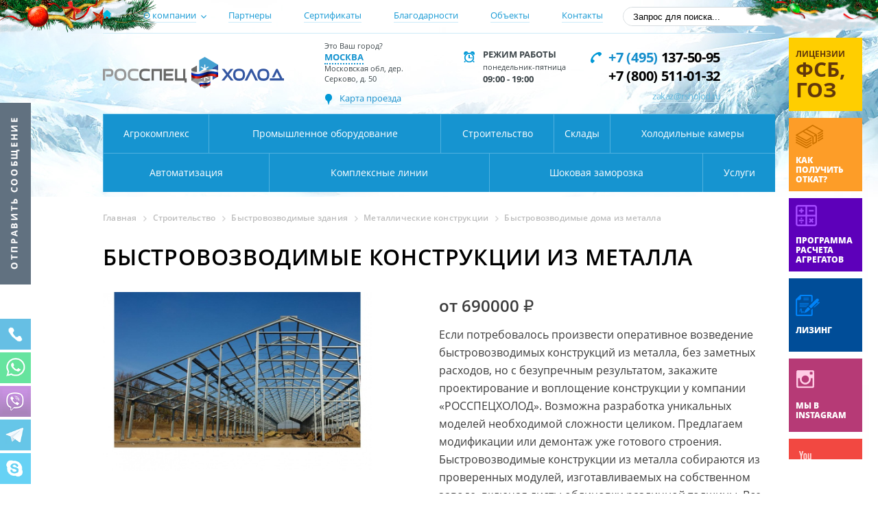

--- FILE ---
content_type: text/html; charset=UTF-8
request_url: https://www.rsholod.ru/katalog/stroitelstvo/bystrovozvodimye-zdaniya/konstruktsii/iz-metalla/
body_size: 25259
content:
<!--
<!DOCTYPE HTML PUBLIC "-//W3C//DTD HTML 4.01 Transitional//EN" "http://www.w3.org/TR/html4/loose.dtd">-->
<!DOCTYPE HTML>
<html>
<head>

<!-- Global site tag (gtag.js) - Google Analytics -->
<script async src="https://www.googletagmanager.com/gtag/js?id=UA-54479292-3"></script>
<script>
  window.dataLayer = window.dataLayer || [];
  function gtag(){dataLayer.push(arguments);}
  gtag('js', new Date());
  gtag('config', 'UA-54479292-3');
</script>

<!--<meta http-equiv="Content-Type" content="text/html; charset=UTF-8" />-->
<meta name="yandex-verification" content="288fadd3c69242a7" />
<meta name="viewport" content="width=device-width, initial-scale=1, shrink-to-fit=no">

<title>Быстровозводимые конструкции из металла - строительство, цена от 690000 ₽</title>
<meta http-equiv="Content-Type" content="text/html; charset=UTF-8" />
<meta name="robots" content="index, follow" />
<meta name="keywords" content="Быстровозводимые конструкции" />
<meta name="description" content="Строительство быстровозводимых конструкций из металла в любом регионе - от проекта до оснащения под ключ! Закажите расчет стоимости быстровозводимой конструкции из металла +7 (800) 511-01-32" />
<link rel="canonical" href="https://www.rsholod.ru/katalog/stroitelstvo/bystrovozvodimye-zdaniya/konstruktsii/iz-metalla/" />

<link href="/bitrix/cache/css/s1/rusholod_new/template_7a4805fee68e121e58aa9823b5ece2b3/template_7a4805fee68e121e58aa9823b5ece2b3_v1.css?1766744883272200" type="text/css"  data-template-style="true" rel="stylesheet" />







<script type="text/javascript"  src="/bitrix/cache/js/s1/rusholod_new/template_561a389b229ea984c8ab7bcc6feb91e6/template_561a389b229ea984c8ab7bcc6feb91e6_v1.js?1755081937307181"></script>

    
<script>
if(!window.Kolich){
  Kolich = {};
}
Kolich.Selector = {};
Kolich.Selector.getSelected = function(){
  var t = '';
  if(window.getSelection){
    t = window.getSelection();
  }else if(document.getSelection){
    t = document.getSelection();
  }else if(document.selection){
    t = document.selection.createRange().text;
  }
  t = t.toString().replace(/^\s+/,'');
  t = t.replace(/\s+$/,'');
  return t;
}

Kolich.Selector.mouseup = function(){
  var st = Kolich.Selector.getSelected();
  if(st!=''){
	var re = /^(([^<>()[\]\.,;:\s@\"]+(\.[^<>()[\]\.,;:\s@\"]+)*)|(\".+\"))@(([^<>()[\]\.,;:\s@\"]+\.)+[^<>()[\]\.,;:\s@\"]{2,})$/i;
    if(re.test(st)){
      sendEvent('e-mail', 'e-mail');
    }
  }
}

jQuery( document ).ready(function( $ ) {
  $(document).mouseup( Kolich.Selector.mouseup );
});

$(document).ready(function(){

function removeParams(sParam) {
            var url = window.location.href.split('?')[0]+'?';
            var sPageURL = decodeURIComponent(window.location.search.substring(1)),
                sURLVariables = sPageURL.split('&'),
                sParameterName,
                i;
         
            for (i = 0; i < sURLVariables.length; i++) {
                sParameterName = sURLVariables[i].split('=');
                if (sParameterName[0] != sParam) {
                    url = url + sParameterName[0] + '=' + sParameterName[1] + '&'
                }
            }
            return url.substring(0,url.length-1);
}

//$('.form_two input[name="phone"]').mask("+7(999) 999-99-99",{autoclear:0});
//$('.form_four input[name="phone"]').mask("+7(999) 999-99-99",{autoclear:0});  Открыть

$('.footer .social a').click(function(){
      if ($(this).data("href") != '#') window.open($(this).data("href"));
      return false;

})

if (jQuery(window).width() > 577) {
	$('.slides-gall:not(.slides-gall-news)').bxSlider({
		slideWidth: 193,
		minSlides: 5,
		maxSlides: 5,
		slideMargin: 5,
        moveSlides: 5
	});
	$('.slides-gall-news').bxSlider({
        slideWidth: 193,
        minSlides: 5,
        maxSlides: 5,
        slideMargin: 3,
        pager: false,
        moveSlides: 5
    });
}
else {
	$('.slides-gall:not(.slides-gall-news)').bxSlider({
		slideWidth: 106,
		minSlides: 2,
		maxSlides: 4,
		slideMargin: 3,
		pager: false,
moveSlides: 2

	});
	$('.slides-gall-news').bxSlider({
		slideWidth: 106,
		minSlides: 2,
		maxSlides: 4,
		slideMargin: 3,
		pager: false,
moveSlides: 2
});

}

$('.slides-gallvideo').bxSlider({
	slideWidth: 480,
	minSlides: 2,
	maxSlides: 2,
	slideMargin: 10

});

$('#milo').click(function() {
	sendEvent('e-mail', 'e-mail');
});

$('.active-gorod').click(function(){
	$('.hide').toggleClass('activ');
});

$('.hide a').click(function(e){
    e.preventDefault();
	var gorod = $(this).attr('title');
	var gorod_ru = $(this).text();
	var cookieOptions = {expires: null, path: '/'};
	$.cookie('gorod', ''+gorod+'', cookieOptions);
	$.cookie('gorod_ru', ''+gorod_ru+'', cookieOptions);
    
    url = window.location.href;
    
    if (url.indexOf('?') > 0) {        
        url = removeParams('city');
        if (url.indexOf('?') > 0) { 
            url = url + '&city=' + gorod_ru;
        }else{
            url = url + '?city=' + gorod_ru;
        }            
    }else{
        url = url + '?city=' + gorod_ru;
    }    
    window.location.href = url;

	//location.reload();
});

$(document).on("click", '.btn-table a', function(){
	calssik = $(this).attr("class");
	table_text = $(this).closest("table").find("th").text();
	switch (calssik) {
	  case "btn_bye":
		table_text = "Закажите" + table_text;
		break;
	  case "btn_dsk":
		table_text = "Получите скидку на " + table_text;
		break;
	  case "btn_price":
		table_text = "Получите дилерские цены на " + table_text;
		break;
	  default:
		"";
	}
	showPopup('winPopupNewZvon', table_text);
	return false;
});

$("div[data-html]").livequery(function(){
    var testdata = $(this).data('html');
    if (testdata != 'shock-cam' && testdata != 'video-gallery-slider' && testdata != 'preim-rsholod') {
        var addelement = $(this);
        $.ajax({
            type:'POST',
            url: "/include-hid/block_temp.php",
            data: {id : testdata},
            cache:false,
            success:function(result){
                if(testdata){
                    addelement.after(result);
                    $('.slides-gallvideo-the-one').bxSlider({
                        slideWidth: 480,
                        minSlides: 2,
                        maxSlides: 2,
                        slideMargin: 10
                    });
                }
                else{
                    addelement.after(result);
                }
                if ($('.about__advantages-item__icon-number').length > 0){
                    $('.about__advantages-item__icon-number').html(new Date().getFullYear() - 1991);
                };
                $('.open-popup-link').magnificPopup({
                    type: 'inline',
                    midClick: true
                });
            }
        });
	}
},function(){});

});

$(document).ready(function(){

var m = false;
var v = false;
if ($('div[data-html=shock-cam]').length > 0) {
    $('div[data-html=shock-cam]').attr('id', 'shock-cam');
    var observer = new IntersectionObserver(function(entries) {
        if(entries[0].isIntersecting === true && m == false) {
            var testdata = $("#shock-cam").data('html');
            var addelement = $("#shock-cam");
            $.ajax({
                type:'POST',
                url: "/include-hid/block_temp.php",
                data: {id : testdata},
                cache:false,
                success:function(result){
                    if(testdata){
                        addelement.after(result);
                        $('.slides-gallvideo-the-one').bxSlider({
                            slideWidth: 480,
                            minSlides: 2,
                            maxSlides: 2,
                            slideMargin: 10
                        });
                    }
                    else{
                        addelement.after(result);
                    }
                m = true;
                }
            });
        }
    }, { threshold: [0] });
    observer.observe(document.querySelector("#shock-cam"));

}

if ($('div[data-html=video-gallery-slider]').length > 0) {
var observer_video = new IntersectionObserver(function(entries) {
	if(entries[0].isIntersecting === true && v == false) {
        var testdata = $("div[data-html=video-gallery-slider]").data('html');
        var addelement = $("div[data-html=video-gallery-slider]");
        $.ajax({
            type:'POST',
            url: "/include-hid/block_temp.php",
            data: {id : testdata},
            cache:false,
            success:function(result){
                if(testdata){
                    addelement.after(result);
                    $('.slides-gallvideo-the-one').bxSlider({
                        slideWidth: 480,
                        minSlides: 2,
                        maxSlides: 2,
                        slideMargin: 10

                    });
                }
                else{
                    addelement.after(result);
                }
            v = true;
            }
        });
    }
}, { threshold: [0] });
observer_video.observe(document.querySelector("div[data-html=video-gallery-slider]"));
}

if ($('div[data-html=preim-rsholod]').length > 0) {
var observer_preim = new IntersectionObserver(function(entries) {
	if(entries[0].isIntersecting === true && v == false) {
        var testdata = $("div[data-html=preim-rsholod]").data('html');
        var addelement = $("div[data-html=preim-rsholod]");console.log(12121);
        $.ajax({
            type:'POST',
            url: "/include-hid/block_temp.php",
            data: {id : testdata},
            cache:false,
            success:function(result){
                if(testdata){
                    addelement.after(result);
                    $('.slides-gallvideo-the-one').bxSlider({
                        slideWidth: 480,
                        minSlides: 2,
                        maxSlides: 2,
                        slideMargin: 10
                    });
                    var glide = $('.slider, .reviews-wrapper, .gallery-wrapper, .video-gallery-wrapper, .we-have-chosen-wrapper, .we-have-chosen-wrapper3').glide().data('api_glide');
                    $('.slider-arrow').on('click', function() {
                        console.log(glide.current());
                    });
                    
                }
                else{
                    addelement.after(result);
                }
            v = true;
            }
        });
    }
}, { threshold: [0] });
observer_preim.observe(document.querySelector("div[data-html=preim-rsholod]"));
}

$(window).scroll(function () {
    if ($(this).scrollTop() > 0) {
           		$('#up').fadeIn();
       	}
	 else {
           		$('#up').fadeOut();
       	}
    });

	$('#up').click(function() {
        	$('body,html').animate({
           	 	scrollTop: 0
        	}, 400);
        	return false;
    	})

        $("#show_form").click(function(){
              $("#callback_form").toggle();
        })

		// var heigs_over;
		// $('.goods').hover(function(){
		// 	heigs_over = $(this).find('.goods-name').outerHeight()-28;
		//
		// 	//alert(h);
		// $(this).find('.goods-name').stop().animate({
    //    height : '175px'
		//
    //   }, 300 )
		// //console.log(heigs_over);
		// },
	  // function(){
	  // $(this).find('.goods-name').stop().animate({
    //    height : ''+heigs_over+''
		//
    //   }, 300 )
	  // heigs_over=0;
		//   //console.log(heigs_over)
	  // });

		$('.info-goods-wrapper-one .read_more').click(function(){
  	   $(this).hide();
  			$(this).parent('div').animate({'height':'100%'},500);
  			return false;

		});
		$('.info-goods-wrapper-two .read_more').click(function(){
  		$(this).hide();
  			$(this).parent('div').animate({'height':'100%'},500);
  			return false;

		});

});

function AjaxLoadForm($url, $title, $formid, $selector){
	$.ajax({
        type: "POST",
        url : $url,
        data: ({
            formname			: $title,
            selector				: $selector,
			formid			: $formid,
        }),
        success: function (html) {
			$('#'+$selector).html(html);
			if ($formid != 'bigform') makePlaceHolder($('#'+$formid));
        }
    });
}

function makePlaceHolder(form){
  form.find('textarea, input[type="text"], input[type="email"], input[type=""]').each(function(){
     var e = $(this);
     if(e.hasClass("masked")) e.mask("+7(999) 999-99-99",{autoclear:0});
  });
}

function moveTofirst(e){
$(e).focus().val($(e).val());
}

function sendEvent(event, category, virtual) {
var c = typeof console !== "undefined";
    if (event == "")
            return;
    if (typeof category == "undefined")
            category = 'form';
    if (typeof yaCounter29891694 !== "undefined"){
            yaCounter29891694.reachGoal(event);
    if (c)
        console.log("yaCounter29891694.reachGoal('"+event+"');");
    }
    if (typeof _gaq !== "undefined"){
            _gaq.push(['_trackEvent', category, event]);
    if (c)
            console.log("_gaq.push(['_trackEvent', '"+category+"', '"+event+"']);");
}
    if (typeof ga !== "undefined"){
  if(typeof virtual !== "undefined"){
    ga('send', 'pageview', virtual)
        if (c)
                console.log("ga('send', 'pageview', '"+virtual+"');");
  }
        ga('send', 'event', category, event);
    if (c)
            console.log("ga('send', 'event', '"+category+"', '"+event+"');");
    }
    return true;
}

function showPopups(){
  var scrollTop = $(document).scrollTop();
  //создаём фон
  $('<div id="winClear"></div>').insertBefore('.wrapper').hide().css({
    position:'absolute', top: '0', left: '0', zIndex: '8888',
    width: '100%', height: $(document).height(),
    backgroundColor: '#000'
  });
  //выходим если пользователь нажал на фон
  $('#winClear').click(function(){
    closePopup();
  });

	$('#winPopupnew').fadeOut();

	$('<div id="winPopupnewspasibo"></div>').insertBefore('.wrapper').hide()
   .html('<button id="winClose2" title="Close"></button><div id="winConvas2"><span class="alertMsg good"><span class="spasibo--title">Спасибо за Ваше обращение!</span><span class="spasibo--text">Наши специалисты ответят Вам в ближайшее рабочее время.</span>  </span></div>'
	);

	$('#winPopupnewspasibo').css({
	position:'absolute',
	left: ($(window).width() - $('#winPopupnewspasibo').outerWidth())/2,
	top: ($(window).height() - $('#winPopupnewspasibo').outerHeight())/2 + $(document).scrollTop()
	});
	$("#winPopupnewspasibo").fadeIn();

	setTimeout(function() {
		$('#winClear').fadeOut('normal', function(){
		$('#winClear').remove();
		$('#winPopupnew').remove();
		$('#winPopupnewspasibo').remove();
		$(window).unbind('scroll');
		});
	}, 3000);

  $('#winClose').click(function(){
    closePopup();
  });
  // перехватываем скролл чтобы окно всегда было по центру
  $(window).scroll(function(){
    $(window).resize();
  });

};

function submitForm($url, $formid) {

	var counter = 0;
	var pageurl = document.location.href;
	var show_errors = "";
    var f = $('#'+$formid);
    var f1 = 'Введите имя (не менее 1 символа)', f2 = 'Введите номер телефона (10 цифр)', f3 = 'Введите 10 цифр', f4 = 'Введите электронный адрес (содержит знак @ и точку)', f5 = 'Электронный адрес должен содержать знак @ и точку, например example@pochta.ru';

    var errors = false;
    var inputName = f.find('input[name="name"]');
    if (inputName.val() == "") {
        inputName.addClass('error-input');
		show_errors += "<p>"+f1+"</p>";
        errors = true;
    }else{
		inputName.removeClass('error-input');
	}

    var inputPhone = f.find('input[name="tel"]');
    if (inputPhone.val() == "") {
        inputPhone.addClass('error-input');
		show_errors += "<p>"+f2+"</p>";
        errors = true;
    }else{
		value = inputPhone.val();
		value = value.replace("_","");
		//if (value.length < 17) {
		//	show_errors += "<p>"+f3+"</p>";
		//	inputPhone.addClass('error-input');
		//	errors = true;
		//}else{
			inputPhone.removeClass('error-input');
		//}
	}

    if (f.is(":has(input[name='email'])") && f.is(":has(textarea[name='textarea'])")) {
        var inputEmail = f.find('input[name="email"]');
        var inputTextarea = f.find('input[name="textarea"]');
        var inputTextareaVal = inputTextarea.val();

        if (inputEmail.val() == "") {
			show_errors += "<p>"+f4+"</p>";
            inputEmail.addClass('error-input');
            errors = true;
        } else {
            var pattern = /^([a-z0-9_\.-])+@[a-z0-9-]+\.([a-z]{2,4}\.)?[a-z]{2,4}$/i;
            if (!pattern.test(inputEmail.val())) {
				show_errors += "<p>"+f5+"</p>";
                inputEmail.addClass('error-input');
                errors = true;
            }else{
				inputEmail.removeClass('error-input');
			}
        }
    }

    if (!errors) {
        $.ajax({
            type: 'POST',
            url: $url,
            data: f.serialize()+'&url='+pageurl+'&h1='+$("h1").text(),
            success: function () {
                //setTimeout(function() { jQuery.fancybox.close(); }, 3000);
                sendEvent('main-form', 'form');
				f.trigger('reset');
				$('#'+$formid+'_data .show_errors').html("");
				$('#'+$formid+'_data .show_errors').fadeOut();
				showPopups();
            }
        });

    } else {
		$('#'+$formid+'_data .show_errors').html(show_errors);
		$('#'+$formid+'_data .show_errors').fadeIn();
    }

}

function GetInclude(id, name, param){
        param = param === undefined ? false : param;
		jQuery.ajax({
				type: 'GET',
				url: "/ajax/get_"+id+".php",
				data: {param: param},
				success: function (result) {
					$('#'+id+'_'+name).after(result.html);
					$('#'+id+'_'+name).remove();

					if (id == 'head_nav') {
                        $('#'+id+'_'+name).find('a.test').each(function () {
                            //$('body').on( "mouseover", this, function() {
                            $(this).bind('mouseover', function () {
                                $func = $(this).data('f');
                                $param = $(this).data('p');
                                window[$func]($param);
                            })
                        })
					}
					return true;
				}
		});
}

function GetDecode(val, id){
        var decodedString = decodeURIComponent(escape(window.atob(val)));
        //console.log($('#'+id));
        $('#'+id).after(decodedString);
		$('#'+id).remove();
}
</script>
<!--<script  src="/bitrix/templates/rusholod_new/js/fancybox/jquery.mousewheel-3.0.6.pack.js"></script>
<script  src="/bitrix/templates/rusholod_new/js/fancybox/jquery.fancybox.js"></script>-->
<script>
$(function(){
       $("a[rel=fancy]").fancybox({
		   'transitionIn': 'none',
		   'transitionOut': 'none',
		   'nextEffect': 'none',
		   'prevEffect': 'none',
		   helpers: {
			overlay: {
				locked: false
					}
				}
			});
});

$(document).ready(function() {
   $(".fancybox-media").fancybox({
    //maxWidth: 800,
    //maxHeight: 600,
    fitToView: true,
    width: window.innerWidth <= 768 ? '100%' : '70%', // 100% на мобильных, 70% на ПК
    height: window.innerWidth <= 768 ? '100%' : '70%', // аналогично
    autoSize: false,
    closeClick: false,
    openEffect: 'none',
    closeEffect: 'none',
    helpers: {
        overlay: {
            locked: false
        }
    },
    // Дополнительно для мобильных:
    mobile: {
        clickContent: "close", // закрыть при клике на контент
        clickSlide: "close",  // закрыть при клике на слайд
        touch: {              // настройки касаний
            vertical: false,  // отключить вертикальную прокрутку
            momentum: false   // отключить инерцию
        }
    }
});

   $('.form_two').each(function() {
    $(this).find('input[name=phone]').attr('placeholder', '+7 (___)___-__-__');
   });
});
</script>
<!--<link rel="stylesheet" type="text/css" href="/bitrix/templates/rusholod_new/js/fancybox/jquery.fancybox.css" media="screen" />-->
<link rel="icon" href="/bitrix/templates/rusholod_new/Favicon.ico" type="image/x-icon" />
<link rel="shortcut icon" href="/bitrix/templates/rusholod_new/Favicon.ico" type="image/x-icon" />
<script>
var pageurls = document.location.href;
function button_callback1(path, email_to, required) {
    $.ajax({
        type: "POST",
        url : '/ajax/script.php',
        data: ({
            NAME			: $(".form_four #name").val(),
            TEL				: $(".form_four #phone").val(),
			EMAIL			: $(".form_four #mail").val(),
			METHOD			: 'callback4',
			MESSAGE              : $(".form_four #mess").val(),
			FORM : "form_four",
			H1 : $("title").text(),
			URL : pageurls,
        }),
        success: function (html) {
            $('#echo_callback_form1').html(html);
        }
    });
}
function button_callback(path, email_to, required) {
    $(path).parent().addClass('active_form');
    $.ajax({
        type: "POST",
        url : '/ajax/script.php',
        data: ({
        NAME			: $(path).parent().children("#name").val(),
        TEL				: $(path).parent().children("#phone").val(),
	    METHOD			: 'callback2',
	    FORM : "form_two",
	    H1 : $("title").text(),
	    URL : pageurls,

        }),
        success: function (html) {
            $(path).parent().parent().find('#echo_callback_form').html(html);
            $(path).parent().toggleClass('active_form');
        }
    });
}
</script>
<!--<link rel="stylesheet" type="text/css" href="/bitrix/templates/rusholod_new/css/media.css" media="screen" />-->
</head>
<body>

<!-- Yandex.Metrika counter -->
<script  >
   (function(m,e,t,r,i,k,a){m[i]=m[i]||function(){(m[i].a=m[i].a||[]).push(arguments)};
   m[i].l=1*new Date();k=e.createElement(t),a=e.getElementsByTagName(t)[0],k.async=1,k.src=r,a.parentNode.insertBefore(k,a)})
   (window, document, "script", "https://mc.yandex.ru/metrika/tag.js", "ym");

   ym(29891694, "init", {
        clickmap:true,
        trackLinks:true,
        accurateTrackBounce:true,
        webvisor:true
   });
</script>
<noscript><img src="https://mc.yandex.ru/watch/29891694" style="position:absolute; left:-9999px;" alt="" /></noscript>
<!-- /Yandex.Metrika counter -->

<a href="" class="we-tell"></a>
<div class="social-group">
	<a href="tel:79299994222" class="soc-telephone-link"><img src="/bitrix/templates/rusholod_new/images/m-telephone.png" alt=""><div class="telephone-hide-box"><div class="telephone-hide">Кликните на номер:<span>+7 (929) 999-42-22</span></div></div></a>
	<a href="https://api.whatsapp.com/send?phone=79299994222"><img src="/bitrix/templates/rusholod_new/images/m-wats.png" alt=""></a>
	<a href="viber://add?number=79299994222"><img src="/bitrix/templates/rusholod_new/images/m-viber.png" alt=""></a>
	<a href="https://t.me/rsholod"><img src="/bitrix/templates/rusholod_new/images/m-telegram.png" alt=""></a>
	<a href="skype:rsholod"><img src="/bitrix/templates/rusholod_new/images/m-skype.png" alt=""></a>
</div>
	<!-- header BEGIN -->
<div class="header">
  <div class="wrapper">
		<div class="header-m">
			<button class="dptoggle" type="button"><span></span></button>
			<div class="header-m_logo"></div>
			<div class="header-m_call"><a href="tel:88005110132"></a></div>
		</div>

		<script>GetInclude('menum', 'block')</script>
        <div id='menum_block'></div>

    <div class="header-top">
      <div class="header-top-wrapper">
        <ul class="menu float-l">
          <li>
            <a href="/">
              <img src="/bitrix/templates/rusholod_new/images/nav-home.png" alt="">
            </a>
          </li>
		  
		
				<li class="has-sub">
            <!--<span class="hide_link" data-link="/o-kompanii/" href="/o-kompanii/">О компании</span>-->
            <span class="hide_link" data-link="/o-kompanii/">О компании</span>
            <ul class="sub-menu">
			<li><a href="/instagram/">Галерея</a></li>
<li><a href="/novosti/">Наши новости</a></li>
<li><a href="/articles/">Статьи</a></li>
<li><a href="/vacancies/">Вакансии</a></li>	
            </ul>
        </li>
				
		

		
		
		
				<li>
		<a href="/partnery/">Партнеры</a>
		</li>
				
		

		
		
		
				<li>
		<a href="/sertifikaty/">Сертификаты</a>
		</li>
				
		

		
		
		
				<li>
		<a href="/otzyvy/">Благодарности</a>
		</li>
				
		

		
		
		
				<li>
		<a href="/obekty/">Объекты</a>
		</li>
				
		

		
		
		
				<li>
		<a href="/kontakty/">Контакты</a>
		</li>
				
		

		
		
          <!--<div class="clear"></div>-->
        </ul>
        <div class="search float-r">

<form id="ajaxSearch_form" action="/poisk/" method="get">

      <input id="ajaxSearch_input" class="search-input" type="text" name="q" value="Запрос для поиска..." onfocus="this.value=(this.value=='Запрос для поиска...')? '' : this.value ;" />
      <input type="hidden" name="how" value="r" />

            <input id="ajaxSearch_submit" type="submit" name="sub" class="search-submit float-r" value="" />

</form>
            <div class="clear"></div>

        </div>
        <div class="clear"></div>
      </div>

<div class="header-bottom-wrapper">
        <a href="/" class="logo float-l"><h2>Росспец Холод</h2></a>
        <div class="you-city float-l">
          <div>
          <p>Это Ваш город?</p>
          <p><a href="javascript:void(0)" title="other"  class="active-gorod">Москва</a></p>
			<div class="hide">
							<a href="javascript:void(0)" class="town" title="moskow">Москва</a><br/>
							<a href="javascript:void(0)" class="town" title="sankt_peterburg">Санкт-Петербург</a><br/>
							<a href="javascript:void(0)" class="town" title="vladivostok">Владивосток</a><br/>
							<a href="javascript:void(0)" class="town" title="voronezh">Воронеж</a><br/>
							<a href="javascript:void(0)" class="town" title="kazan">Казань</a><br/>
							<a href="javascript:void(0)" class="town" title="r-n-d">Ростов-на-Дону</a><br/>
							<a href="javascript:void(0)" class="town" title="samara">Самара</a><br/>
							<a href="javascript:void(0)" class="town" title="simferopol">Симферополь</a><br/>
							<a href="javascript:void(0)" class="town" title="habarovsk">Хабаровск</a><br/>
							<a href="javascript:void(0)" class="town" title="sakhalin">Южно-Сахалинск</a><br/>
							<a href="javascript:void(0)" class="town" title="yaroslavl">Ярославль</a><br/>
						</div>
			<span class="town-adress">Московская обл, дер. Серково, д. 50</span>
          <p><i></i><span><a href="//www.rsholod.ru/kontakty/" class="map-town">Карта проезда</a></span></p>
        </div>
        </div>
        <div class="we-time float-l">
          <div>
          <p>Режим работы</p>
          <p><span>понедельник-пятница</span></p>
          <p>09:00 - 19:00</p>
          </div>
        </div>
        <div class="we-phone float-r">
          <div>
          <p class="telephone"><a href="tel:+74951375095"><span>+7 (495)</span> 137-50-95</a></p>
          <p class="telephone"><a href="tel:+78005110132">+7 (800) 511-01-32</a></p>
          <p><a href="mailto:zakaz@rsholod.ru" id="milo">zakaz@rsholod.ru</a></p>
          </div>
        </div>
        <div class="clear"></div>
</div>

    </div>
		<script>
			$(document).ready(function(){

			//$("body").on("hover", ".navigation", function(e){
			//$('.navigation').hover(function(){},function(){
			//	$('.menu_sub.line2, .menu_sub.line2 .hides, .menu_sub.line1, .menu_sub.line1 .hides').stop().css({'display':'none'});
			//});

			$('body').on('mouseenter', '.navigation', function() {
            }).on('mouseleave', '.navigation', function() {
                $('.menu_sub.line2, .menu_sub.line2 .hides, .menu_sub.line1, .menu_sub.line1 .hides').stop().css({'display':'none'});
            });
				//$('#navigation-first-div a.navigation-item-1').hover(function(){
				//	$('.menu_sub.line1, .menu_sub.line1 .hides, .menu_sub.line2, .menu_sub.line2 .hides').hide();
				//	});
            });
			function fade(types){
				$('.menu_sub.line1, .menu_sub.line1 .hides, .menu_sub.line2, .menu_sub.line2 .hides').stop().css({'display':'none'});
				if ($('.'+types).find('div').length > 0) {
				$('.menu_sub.line1, .'+types+'').stop().animate({'display':'block'},700, function(){
					$('.menu_sub.line1, .menu_sub.line1 .hides, .menu_sub.line2, .menu_sub.line2 .hides').stop().css({'display':'none'});
					$('.menu_sub.line1, .'+types+'').stop().css({'display':'block'})});
                }
			}
			function fade1(types){
				$('.menu_sub.line2, .menu_sub.line2 .hides, .menu_sub.line1, .menu_sub.line1 .hides').stop().css({'display':'none'});
				if ($('.'+types).find('div').length > 0) {
				 	$('.menu_sub.line2, .'+types+'').stop().animate({'display':'block'},700, function(){
					$('.menu_sub.line1, .menu_sub.line1 .hides, .menu_sub.line2, .menu_sub.line2 .hides').stop().css({'display':'none'});
					$('.menu_sub.line2, .'+types+'').stop().css({'display':'block'})}
					);
                }
			}
		</script>
	<script>GetInclude('head_nav', 'block')</script>

     <nav id='head_nav_block' role="navigation" itemscope itemtype="http://schema.org/SiteNavigationElement"><div class="navigation">
	 <div id="navigation-first-div">
	 	         	 
	 	 	         	 
	 	 	                     	 <a itemprop="url" href="/katalog/stroitelstvo/" onmouseover="fade('item-3')" title="item-3" class="test navigation-item-3">Строительство</a>
        	 
	 	 	         	 
	 	 	         	 
	  <div class="clear"></div></div> <div id="navigation-two-div">	 	         	 
	 	 	         	 
	 	 	         	 
	 	 	                     	 <a itemprop="url" href="/katalog/uslugi/" onmouseover="fade1('item-9')" title="item-9" class="test navigation-item-9">Услуги</a>
        	 
	 	 	 <div class="clear"></div>
	 </div>
        <div class="menu_sub line1"><div class="item-1 hides"></div><div class="item-2 hides"></div><div class="item-3 hides"><div class="level1 a0"><a  href="/katalog/stroitelstvo/bystrovozvodimye-zdaniya/">Быстровозводимые здания</a><div class="sub_sub"><div class="level2 b0"><a href="/katalog/stroitelstvo/bystrovozvodimye-zdaniya/avtomoyki/">Автомойки</a></div><div class="level2 b0"><a href="/katalog/stroitelstvo/bystrovozvodimye-zdaniya/avtosalony/">Автосалоны</a></div><div class="level2 b0"><a href="/katalog/stroitelstvo/bystrovozvodimye-zdaniya/avtoservisy/">Автосервисы</a></div><div class="level2 b0"><a href="/katalog/stroitelstvo/bystrovozvodimye-zdaniya/administrativnye/">Административные здания</a></div><div class="level2 b0"><a href="/katalog/stroitelstvo/bystrovozvodimye-zdaniya/garazhi/">Гаражи</a></div><div class="level2 b0"><a href="/katalog/stroitelstvo/bystrovozvodimye-zdaniya/doma/">Дома</a></div><div class="level2 b0"><a href="/katalog/stroitelstvo/bystrovozvodimye-zdaniya/korovniki/">Коровники</a></div><div class="level2 b0"><a href="/katalog/stroitelstvo/bystrovozvodimye-zdaniya/tennisnye-korty/">Крытые теннисные корты</a></div><div class="level2 b0"><a href="/katalog/stroitelstvo/bystrovozvodimye-zdaniya/ledovye-katki-i-areny/">Ледовые катки и арены</a></div><div class="level2 b0"><a href="/katalog/stroitelstvo/bystrovozvodimye-zdaniya/meditsinskie-tsentry/">Медицинские учреждения</a></div><div class="level2 b0"><a href="/katalog/stroitelstvo/bystrovozvodimye-zdaniya/modulnye/">Модульные здания</a></div><div class="level2 b0"><a href="/katalog/stroitelstvo/bystrovozvodimye-zdaniya/obshchezhitiya/">Общежития</a></div><div class="level2 b0"><a href="/katalog/stroitelstvo/bystrovozvodimye-zdaniya/svinarniki/">Свинарники</a></div><div class="level2 b0"><a href="/katalog/stroitelstvo/bystrovozvodimye-zdaniya/sportivnye/">Спортивные сооружения</a></div><div class="level2 b0"><a href="/katalog/stroitelstvo/bystrovozvodimye-zdaniya/stolovye/">Столовые</a></div></div></div><div class="level1 a1"><a  href="/katalog/stroitelstvo/sklady/">Склады</a><div class="sub_sub"><div class="level2 b1"><a href="/katalog/stroitelstvo/sklady/klass-a/">Класса А</a></div><div class="level2 b1"><a href="/katalog/stroitelstvo/sklady/klass-b/">Класса B</a></div><div class="level2 b1"><a href="/katalog/stroitelstvo/sklady/logisticheskie-tsentry/">Логистические центры</a></div></div></div><div class="level1 a2"><a  href="/katalog/stroitelstvo/angary/">Ангары</a><div class="sub_sub"><div class="level2 b2"><a href="/katalog/stroitelstvo/angary/aviatsionnye/">Авиационные ангары (для авиатехники)</a></div><div class="level2 b2"><a href="/katalog/stroitelstvo/angary/iz-sendvich-paneley/">Ангары из сэндвич-панелей</a></div></div></div><div class="level1 a3"><a  href="/katalog/stroitelstvo/skladskie-kompleksy/">Складские комплексы</a></div><div class="level1 a4"><a  href="/katalog/stroitelstvo/kommercheskoe/">Коммерческая недвижимость</a><div class="sub_sub"><div class="level2 b4"><a href="/katalog/stroitelstvo/kommercheskoe/trk/">Торгово-развлекательные комплексы</a></div><div class="level2 b4"><a href="/katalog/stroitelstvo/kommercheskoe/torgovye-kompleksy/">Торговые комплексы</a></div><div class="level2 b4"><a href="/katalog/stroitelstvo/kommercheskoe/magaziny/">Магазины</a></div><div class="level2 b4"><a href="/katalog/stroitelstvo/kommercheskoe/gostinitsy/">Гостиницы</a></div><div class="level2 b4"><a href="/katalog/stroitelstvo/kommercheskoe/ofisnye-zdaniya/">Офисные здания</a></div><div class="level2 b4"><a href="/katalog/stroitelstvo/kommercheskoe/torgovye-tsentry/">Торговые центры</a></div><div class="level2 b4"><a href="/katalog/stroitelstvo/kommercheskoe/pavilony/">Павильоны</a></div></div></div><div class="level1 a5"><a  href="/katalog/stroitelstvo/obshchestvennye-zdaniya/">Общественные здания</a></div><div class="level1 a6"><a  href="/katalog/stroitelstvo/promyshlennoe/">Промышленные здания и сооружения</a><div class="sub_sub"><div class="level2 b6"><a href="/katalog/stroitelstvo/promyshlennoe/tsekha/">Цеха</a></div><div class="level2 b6"><a href="/katalog/stroitelstvo/promyshlennoe/iz-metallokonstruktsiy/">Промышленные здания из металлоконструкций</a></div><div class="level2 b6"><a href="/katalog/stroitelstvo/promyshlennoe/predpriyatiya/">Предприятия</a></div></div></div><div class="level1 a7"><a  href="/katalog/stroitelstvo/sportivnoe/">Спортивные объекты</a><div class="sub_sub"><div class="level2 b7"><a href="/katalog/stroitelstvo/sportivnoe/fok/">Физкультурно-оздоровительные комплексы</a></div></div></div><div class="level1 a8"><a  href="/katalog/stroitelstvo/selskokhozyaystvennye-zdaniya/">Сельскохозяйственные здания</a><div class="sub_sub"><div class="level2 b8"><a href="/katalog/stroitelstvo/selskokhozyaystvennye-zdaniya/promyshlennye-teplitsy/">Промышленные теплицы</a></div><div class="level2 b8"><a href="/katalog/agrokompleks/stroitelstvo-ovoshchekhranilishch/">Овощехранилища</a></div><div class="level2 b8"><a href="/katalog/agrokompleks/fruktokhranilishche/">Фруктохранилища</a></div></div></div><div class="level1 a9"><a  href="/katalog/stroitelstvo/zdaniya-iz-metallokonstruktsiy/">Здания из металлоконструкций</a></div><div class="level1 a10"><a  href="/katalog/stroitelstvo/iz-sendvich-paneley/">Строительство из сэндвич-панелей</a></div><div class="level1 a11"><a  href="/katalog/stroitelstvo/tentovye-sooruzheniya/">Тентовые сооружения</a></div><div class="level1 a12"><a  href="/katalog/stroitelstvo/proizvodstvennye/">Производственные здания</a></div><div class="level1 a13"><a  href="/katalog/stroitelstvo/basseyny/">Бассейны</a></div></div><div class="item-4 hides"></div><div class="item-5 hides"></div></div><div class="menu_sub line2"><div class="item-6 hides"></div><div class="item-7 hides"></div><div class="item-8 hides"></div><div class="item-9 hides"><div class="level1 a0"><a  href="/katalog/uslugi/podbor-i-raschet-kholodilnogo-oborudovaniya/">Подбор и расчет</a></div><div class="level1 a1"><a  href="/katalog/uslugi/proektirovanie/">Проектирование</a></div><div class="level1 a2"><a  href="/katalog/uslugi/montazh-i-pusko-naladka-kholodilnogo-oborudovaniya/">Монтаж и пуско-наладка</a></div><div class="level1 a3"><a  href="/katalog/uslugi/obsluzhivanie-kholodilnogo-oborudovaniya/">Обслуживание </a></div><div class="level1 a4"><a  href="/katalog/uslugi/remont-kholodilnogo-oborudovaniya/">Ремонт</a></div><div class="level1 a5"><a  href="/katalog/uslugi/funktsii-tehnicheskogo-zakazchika/">Осуществление функций технического заказчика</a></div><div class="level1 a6"><a  href="/katalog/uslugi/validacija/">Валидация</a></div></div></div>    </div>
    </nav>
    
  </div>
</div>
<!-- header END -->

<!-- Плавающий блок справа -->
<div class="fixedBlock nano">
    <div class="fixedBlock__wrap nano-content">
        												<a href="/licenzii-fsb-goz/" target="_blank"
						class=" allblocklinkyel 7" >
						<div class="fixedBlock__item fixedBlock__item--yel fixedBlock__item--show">
		                    <div class="fixedBlock__visible" style="background:#FFCE00;color:#62380b;">
		                        <div class="fixedBlock__visible--fs12">лицензии</div>
		                        <div class="fixedBlock__visible--fs30">ФСБ, ГОЗ</div>
		                    </div>
		                    <div class="fixedBlock__hover" style="background:#FFDE53;color:#62380b;">
		                        <div class="fixedBlock__info fixedBlock__info--fullwidth">
		                            <div class="fixedBlock__info--txt">За годы работы мы зарекомендовали себя на рынке строительства холодильных объектов как стабильная компания и надежный партнер.</div>
		                            <div class="fixedBlock__info--more" style="color:#62380b;">Подробнее</div>
		                            <!--<object type="lol/wut">-->
		                            <!--<a href="/licenzii-fsb-goz/" target="_blank" class="fixedBlock__info--more" style="color:#62380b;">Подробнее</a>-->
		                        	<!--</object>-->
		                        </div>
		                    </div>
		                </div>
	                </a>
	            						        <i id="flexblock_715"></i><script>GetDecode("[base64]/[base64]/QsNC90LjQuCAmcXVvdDvQoNCe0KHQodCf0JXQptCl0J7Qm9Ce0JQmcXVvdDshPC9kaXY+CgkJICAgICAgICAgICAgICAgICAgICAgICAgICAgIDxkaXYgY2xhc3M9ImZpeGVkQmxvY2tfX2luZm8tLW1vcmUiIHN0eWxlPSJjb2xvcjojRkZGRkZGOyI+0J/[base64]/[base64]", "flexblock_715")</script>        								            	<a href="/programma-podbora-i-rascheta-holodilnogo-oborudovaniya/ " target="_blank"
	            		class=" allblocklink  8">
		            	<div class="fixedBlock__item fixedBlock__item--blue fixedBlock__item--show">
		                    <div class="fixedBlock__visible" style="background:#5D00BA;">
		                        <span class="fixedBlock__icon fixedBlock__icon--blue">
		                          <img src="/upload/iblock/819/iyxq612ppkg26lbi4ftb1nqky8o08b7m/raschet-agreg_1.svg" alt="">
		                        </span>
		                        <div class="fixedBlock__visible--title">программа расчета агрегатов</div>
		                    </div>
		                    <div class="fixedBlock__hover" style="background:#5D00BA;">
		                        <div class="fixedBlock__info fixedBlock__info--fullwidth">
		                            <div class="fixedBlock__info--txt">Скачайте удобную программу для подбора и расчета холодильного оборудования.</div>
		                            <div class="fixedBlock__info--more" style="">Подробнее</div>
		                            <!--<object type="lol/wut">
		                            <a href="/programma-podbora-i-rascheta-holodilnogo-oborudovaniya/ " target="_blank" class="fixedBlock__info--more" style="">Подробнее</a>
		                        	</object>-->
		                        </div>
		                    </div>
		                </div>
	            	</a>
										        								            	<a href="/leasing/" target="_blank"
	            		class=" allblocklink  8">
		            	<div class="fixedBlock__item fixedBlock__item--deep-blue fixedBlock__item--show">
		                    <div class="fixedBlock__visible" style="background:#004D98;color:#FFFFFF;">
		                        <span class="fixedBlock__icon fixedBlock__icon--deep-blue">
		                          <img src="/upload/iblock/39f/leasing-ic.png" alt="">
		                        </span>
		                        <div class="fixedBlock__visible--title">Лизинг</div>
		                    </div>
		                    <div class="fixedBlock__hover" style="background:#004D98;color:#FFFFFF;">
		                        <div class="fixedBlock__info fixedBlock__info--fullwidth">
		                            <div class="fixedBlock__info--txt">Оформите лизинг у наших партнеров</div>
		                            <div class="fixedBlock__info--more" style="color:#FFFFFF;">Подробнее</div>
		                            <!--<object type="lol/wut">
		                            <a href="/leasing/" target="_blank" class="fixedBlock__info--more" style="color:#FFFFFF;">Подробнее</a>
		                        	</object>-->
		                        </div>
		                    </div>
		                </div>
	            	</a>
										        								            	<a href="#" data-link="https://www.instagram.com/rsholod/" target="_blank"
	            		class=" allblocklink  8">
		            	<div class="fixedBlock__item fixedBlock__item-- fixedBlock__item--show">
		                    <div class="fixedBlock__visible" style="background:#B63A76;color:#FFFFFF;">
		                        <span class="fixedBlock__icon fixedBlock__icon--">
		                          <img src="/upload/iblock/bc4/w4i9os34ebe16y7fa8f3tyac5h9ews6k/photo.png" alt="">
		                        </span>
		                        <div class="fixedBlock__visible--title">Мы в INSTAGRAM</div>
		                    </div>
		                    <div class="fixedBlock__hover" style="background:#CD5D94;color:#FFFFFF;">
		                        <div class="fixedBlock__info fixedBlock__info--fullwidth">
		                            <div class="fixedBlock__info--txt">Регулярные новости с объектов!</div>
		                            <div class="fixedBlock__info--more" style="color:#FFFFFF;">Подробнее</div>
		                            <!--<object type="lol/wut">
		                            <a href="#" data-link="https://www.instagram.com/rsholod/" target="_blank" class="fixedBlock__info--more" style="color:#FFFFFF;">Подробнее</a>
		                        	</object>-->
		                        </div>
		                    </div>
		                </div>
	            	</a>
										        								            	<a href="#" data-link="https://www.youtube.com/c/rsholod" target="_blank"
	            		class=" allblocklink  8">
		            	<div class="fixedBlock__item fixedBlock__item-- fixedBlock__item--show">
		                    <div class="fixedBlock__visible" style="background:#F24841;color:#FFFFFF;">
		                        <span class="fixedBlock__icon fixedBlock__icon--">
		                          <img src="/upload/iblock/ded/youtube.png" alt="">
		                        </span>
		                        <div class="fixedBlock__visible--title">Мы в YOUTUBE</div>
		                    </div>
		                    <div class="fixedBlock__hover" style="background:#FF5D56;color:#FFFFFF;">
		                        <div class="fixedBlock__info fixedBlock__info--fullwidth">
		                            <div class="fixedBlock__info--txt">Самый интересный канал в холодильной отрасли!</div>
		                            <div class="fixedBlock__info--more" style="color:#FFFFFF;">Подробнее</div>
		                            <!--<object type="lol/wut">
		                            <a href="#" data-link="https://www.youtube.com/c/rsholod" target="_blank" class="fixedBlock__info--more" style="color:#FFFFFF;">Подробнее</a>
		                        	</object>-->
		                        </div>
		                    </div>
		                </div>
	            	</a>
										        <i id="flexblock_1868"></i><script>GetDecode("[base64]", "flexblock_1868")</script>            </div>
</div>
<!-- Плавающий блок справа END -->

<script>GetInclude('right', 'flex_block')</script>
<div id='right_flex_block'></div>

<!-- page-paginator BEGIN -->
<div class="page-paginator">
  <div class="wrapper">
	<span class="B_crumbBox" itemscope="" itemtype="https://schema.org/BreadcrumbList">
			<span class="B_firstCrumb" id="bx_breadcrumb_0" itemscope="" itemprop="itemListElement" itemtype="https://schema.org/ListItem">
				
				<a class="B_homeCrumb" href="/" title="Главная" itemprop="item">
					<span itemprop="name">Главная</span>
				</a>
				<meta itemprop="position"  content="1">
			</span>
			<span class="B_firstCrumb" id="bx_breadcrumb_2" itemscope="" itemprop="itemListElement" itemtype="https://schema.org/ListItem">
				
				<a class="B_homeCrumb" href="/katalog/stroitelstvo/" title="Строительство" itemprop="item">
					<span itemprop="name">Строительство</span>
				</a>
				<meta itemprop="position"  content="3">
			</span>
			<span class="B_firstCrumb" id="bx_breadcrumb_3" itemscope="" itemprop="itemListElement" itemtype="https://schema.org/ListItem">
				
				<a class="B_homeCrumb" href="/katalog/stroitelstvo/bystrovozvodimye-zdaniya/" title="Быстровозводимые здания" itemprop="item">
					<span itemprop="name">Быстровозводимые здания</span>
				</a>
				<meta itemprop="position"  content="4">
			</span>
			<span class="B_firstCrumb" id="bx_breadcrumb_4" itemscope="" itemprop="itemListElement" itemtype="https://schema.org/ListItem">
				
				<a class="B_homeCrumb" href="/katalog/stroitelstvo/bystrovozvodimye-zdaniya/konstruktsii/" title="Металлические конструкции" itemprop="item">
					<span itemprop="name">Металлические конструкции</span>
				</a>
				<meta itemprop="position" content="4">
			</span>
			<span class="B_lastCrumb">
				
				<span class="B_currentCrumb">Быстровозводимые дома из металла</span>
			</span></span>  </div>
</div>
<!-- page-paginator END -->

<!-- content BEGIN -->
<div class="content">
  <div class="wrapper">
            <h1>Быстровозводимые конструкции из металла</h1>
    
    	
<!-- НАЧАЛО СКРИПТА -->
<!-- КОНЕЦ СКРИПТА -->

	

<div class="wrapper clearfix">
  <div class="block-text-right">
    <a href="/upload/iblock/39a/bystrovozvodimye-zdaniya-iz-lmk-karkasnye-rsholod.jpg" rel="fancy"><img src="/upload/resize_cache/iblock/39a/450_300_240cd750bba9870f18aada2478b24840a/bystrovozvodimye-zdaniya-iz-lmk-karkasnye-rsholod.jpg" align="left"></a>
    <div>
  	              <p class="price">от 690000 ₽</p>
        	<p>Если потребовалось произвести оперативное возведение быстровозводимых конструкций из металла, без заметных расходов, но с безупречным результатом, закажите проектирование и воплощение конструкции у компании &laquo;РОССПЕЦХОЛОД&raquo;. Возможна разработка уникальных моделей необходимой сложности целиком. Предлагаем модификации или демонтаж уже готового строения. Быстровозводимые конструкции из металла собираются из проверенных модулей, изготавливаемых на собственном заводе, включая листы облицовки различной толщины. Все они следуют нормам и простоят долго. Надежность производимых решений многократно проверена.</p>    </div>
  </div>
</div>

<!-- Слайдер с видео YOUTUBE start -->
        <script>
        jQuery(document).ready(function() {
            var videoSlider_rutube;

            videoSlider_rutube = $('#video-slider-rutube').slick({
                slidesToShow: 1,
                slidesToScroll: 1,
                arrows: false,
                draggable: true,
                swipeToSlide:true,
                swipe:true,
                touchMove: true,
                fade: true,
                asNavFor: '#video-slider-rutube-nav'
            });
            
            $('#video-slider-rutube-nav').slick({
                slidesToShow: 5,
                slidesToScroll: 1,
                asNavFor: '#video-slider-rutube',
                dots: false,
                arrows: false,
                focusOnSelect: true,
                variableWidth: true,        
                draggable: true,
                swipeToSlide:true,
                swipe:true,
                touchMove: true,
            });
            
            $('#video-slider-rutube-nav').slick('slickGoTo', 0);
        });   
        </script>
        
        <div class="video-slider">
            <div class="video-slider__wrap">
                <div class="video-slider__box">
                <div id="video-slider-rutube-prev" class="video-slider-controls video-slider-controls_left"><svg width="24" height="24" viewBox="0 0 24 24" fill="none" xmlns="http://www.w3.org/2000/svg">
                <path d="M15 18L9 12L15 6" stroke="white" stroke-width="2" stroke-linecap="round" stroke-linejoin="round"/>
                </svg></div>
                <div id="video-slider-rutube-next" class="video-slider-controls video-slider-controls_right"><svg width="24" height="24" viewBox="0 0 24 24" fill="none" xmlns="http://www.w3.org/2000/svg">
                <path d="M9 18L15 12L9 6" stroke="white" stroke-width="2" stroke-linecap="round" stroke-linejoin="round"/>
                </svg></div>
                <div id="video-slider-rutube" class="video-slider__container">
                        <div class="video-slider__item"><iframe loading="lazy" src="about:blank" data-src="https://rutube.ru/play/embed/f4a0ec97949447cb727eb8a75e929ca6" allowfullscreen allow="clipboard-write; autoplay" style="width: 100%; height: 100%;"></iframe></div><div class="video-slider__item"><iframe loading="lazy" src="about:blank" data-src="https://rutube.ru/play/embed/fbb269393458025ec85424fee6b26722" allowfullscreen allow="clipboard-write; autoplay" style="width: 100%; height: 100%;"></iframe></div><div class="video-slider__item"><iframe loading="lazy" src="about:blank" data-src="https://rutube.ru/play/embed/fd739d2bd52fb0ea0add5f85e03be316" allowfullscreen allow="clipboard-write; autoplay" style="width: 100%; height: 100%;"></iframe></div><div class="video-slider__item"><iframe loading="lazy" src="about:blank" data-src="https://rutube.ru/play/embed/5ae508e30c85af45790216aa199317f9" allowfullscreen allow="clipboard-write; autoplay" style="width: 100%; height: 100%;"></iframe></div><div class="video-slider__item"><iframe loading="lazy" src="about:blank" data-src="https://rutube.ru/play/embed/a2d5c0960b7e34c73434d0366b556441" allowfullscreen allow="clipboard-write; autoplay" style="width: 100%; height: 100%;"></iframe></div><div class="video-slider__item"><iframe loading="lazy" src="about:blank" data-src="https://rutube.ru/play/embed/d33284593f78496943e41965faaa3922" allowfullscreen allow="clipboard-write; autoplay" style="width: 100%; height: 100%;"></iframe></div><div class="video-slider__item"><iframe loading="lazy" src="about:blank" data-src="https://rutube.ru/play/embed/3ad752fadf834615360295fd6b32d59d" allowfullscreen allow="clipboard-write; autoplay" style="width: 100%; height: 100%;"></iframe></div><div class="video-slider__item"><iframe loading="lazy" src="about:blank" data-src="https://rutube.ru/play/embed/69b0cbb50f435b5dab5de54285a715f5" allowfullscreen allow="clipboard-write; autoplay" style="width: 100%; height: 100%;"></iframe></div><div class="video-slider__item"><iframe loading="lazy" src="about:blank" data-src="https://rutube.ru/play/embed/30347f8fbf1e50881b4acc603fe9b9bd" allowfullscreen allow="clipboard-write; autoplay" style="width: 100%; height: 100%;"></iframe></div><div class="video-slider__item"><iframe loading="lazy" src="about:blank" data-src="https://rutube.ru/play/embed/081d818ab2335a26e3b6db64129892ed" allowfullscreen allow="clipboard-write; autoplay" style="width: 100%; height: 100%;"></iframe></div><div class="video-slider__item"><iframe loading="lazy" src="about:blank" data-src="https://rutube.ru/play/embed/4200cc951ced8ff38a08669bad1bd2a4" allowfullscreen allow="clipboard-write; autoplay" style="width: 100%; height: 100%;"></iframe></div><div class="video-slider__item"><iframe loading="lazy" src="about:blank" data-src="https://rutube.ru/play/embed/7c898cb90be7e076bd61c92194235115" allowfullscreen allow="clipboard-write; autoplay" style="width: 100%; height: 100%;"></iframe></div><div class="video-slider__item"><iframe loading="lazy" src="about:blank" data-src="https://rutube.ru/play/embed/a65c3f165b074e17a861be7211a456f7" allowfullscreen allow="clipboard-write; autoplay" style="width: 100%; height: 100%;"></iframe></div><div class="video-slider__item"><iframe loading="lazy" src="about:blank" data-src="https://rutube.ru/play/embed/7f6c09af17bf846914f16f4545f25bf1" allowfullscreen allow="clipboard-write; autoplay" style="width: 100%; height: 100%;"></iframe></div><div class="video-slider__item"><iframe loading="lazy" src="about:blank" data-src="https://rutube.ru/play/embed/e138b5959ed340a4b1155e72c4672914" allowfullscreen allow="clipboard-write; autoplay" style="width: 100%; height: 100%;"></iframe></div><div class="video-slider__item"><iframe loading="lazy" src="about:blank" data-src="https://rutube.ru/play/embed/4dffb9231e055c134770fbd9be55ae30" allowfullscreen allow="clipboard-write; autoplay" style="width: 100%; height: 100%;"></iframe></div><div class="video-slider__item"><iframe loading="lazy" src="about:blank" data-src="https://rutube.ru/play/embed/0721cc7dddcf4ad129bc6e6737a16379" allowfullscreen allow="clipboard-write; autoplay" style="width: 100%; height: 100%;"></iframe></div><div class="video-slider__item"><iframe loading="lazy" src="about:blank" data-src="https://rutube.ru/play/embed/e9fedc823382bfd5d6d2eb8d02d6e93e" allowfullscreen allow="clipboard-write; autoplay" style="width: 100%; height: 100%;"></iframe></div><div class="video-slider__item"><iframe loading="lazy" src="about:blank" data-src="https://rutube.ru/play/embed/1d66b5751a8ce2101492959b531018f4" allowfullscreen allow="clipboard-write; autoplay" style="width: 100%; height: 100%;"></iframe></div><div class="video-slider__item"><iframe loading="lazy" src="about:blank" data-src="https://rutube.ru/play/embed/58a70e5348567a72b7591520622d2366" allowfullscreen allow="clipboard-write; autoplay" style="width: 100%; height: 100%;"></iframe></div><div class="video-slider__item"><iframe loading="lazy" src="about:blank" data-src="https://rutube.ru/play/embed/626753080536a9fdf470bd0c6274d051" allowfullscreen allow="clipboard-write; autoplay" style="width: 100%; height: 100%;"></iframe></div><div class="video-slider__item"><iframe loading="lazy" src="about:blank" data-src="https://rutube.ru/play/embed/929835e9aa460fdff478c1bd06911930" allowfullscreen allow="clipboard-write; autoplay" style="width: 100%; height: 100%;"></iframe></div><div class="video-slider__item"><iframe loading="lazy" src="about:blank" data-src="https://rutube.ru/play/embed/0d89b0f0bb71c9f238bd5d8c589fd8d8" allowfullscreen allow="clipboard-write; autoplay" style="width: 100%; height: 100%;"></iframe></div><div class="video-slider__item"><iframe loading="lazy" src="about:blank" data-src="https://rutube.ru/play/embed/9bf9d0627e49ab28601b0f3601401f2f" allowfullscreen allow="clipboard-write; autoplay" style="width: 100%; height: 100%;"></iframe></div><div class="video-slider__item"><iframe loading="lazy" src="about:blank" data-src="https://rutube.ru/play/embed/89c7a10a9827ada5daae8118c186159f" allowfullscreen allow="clipboard-write; autoplay" style="width: 100%; height: 100%;"></iframe></div><div class="video-slider__item"><iframe loading="lazy" src="about:blank" data-src="https://rutube.ru/play/embed/da8f5d490c8539fb06f50a6f989daa40" allowfullscreen allow="clipboard-write; autoplay" style="width: 100%; height: 100%;"></iframe></div><div class="video-slider__item"><iframe loading="lazy" src="about:blank" data-src="https://rutube.ru/play/embed/9da5f871563b83406d2c204fbe6732bb" allowfullscreen allow="clipboard-write; autoplay" style="width: 100%; height: 100%;"></iframe></div><div class="video-slider__item"><iframe loading="lazy" src="about:blank" data-src="https://rutube.ru/play/embed/df7e2e06913302e09d94ed18cb20b1b3" allowfullscreen allow="clipboard-write; autoplay" style="width: 100%; height: 100%;"></iframe></div><div class="video-slider__item"><iframe loading="lazy" src="about:blank" data-src="https://rutube.ru/play/embed/9e77545af09a5fdf45caed0435d871fd" allowfullscreen allow="clipboard-write; autoplay" style="width: 100%; height: 100%;"></iframe></div><div class="video-slider__item"><iframe loading="lazy" src="about:blank" data-src="https://rutube.ru/play/embed/59139f4849d6e0bfbd76bda7e4f3778e" allowfullscreen allow="clipboard-write; autoplay" style="width: 100%; height: 100%;"></iframe></div><div class="video-slider__item"><iframe loading="lazy" src="about:blank" data-src="https://rutube.ru/play/embed/12c08f7ee0fa955e8f4771792fe2e79b" allowfullscreen allow="clipboard-write; autoplay" style="width: 100%; height: 100%;"></iframe></div><div class="video-slider__item"><iframe loading="lazy" src="about:blank" data-src="https://rutube.ru/play/embed/bf7f227beb1aa1783ca9be7924913a23" allowfullscreen allow="clipboard-write; autoplay" style="width: 100%; height: 100%;"></iframe></div><div class="video-slider__item"><iframe loading="lazy" src="about:blank" data-src="https://rutube.ru/play/embed/3facfffbcc0a3fb006e29fd9d4f50bb5" allowfullscreen allow="clipboard-write; autoplay" style="width: 100%; height: 100%;"></iframe></div><div class="video-slider__item"><iframe loading="lazy" src="about:blank" data-src="https://rutube.ru/play/embed/037f85f395d0a84459da9a582869373a" allowfullscreen allow="clipboard-write; autoplay" style="width: 100%; height: 100%;"></iframe></div><div class="video-slider__item"><iframe loading="lazy" src="about:blank" data-src="https://rutube.ru/play/embed/18270df00ee2d83e2e6145c5fad2c79c" allowfullscreen allow="clipboard-write; autoplay" style="width: 100%; height: 100%;"></iframe></div><div class="video-slider__item"><iframe loading="lazy" src="about:blank" data-src="https://rutube.ru/play/embed/b9891599bf6bbaa9a79b4d1cb9cc76d2" allowfullscreen allow="clipboard-write; autoplay" style="width: 100%; height: 100%;"></iframe></div><div class="video-slider__item"><iframe loading="lazy" src="about:blank" data-src="https://rutube.ru/play/embed/db7c50ef41854ccd1072e2ed19659d31" allowfullscreen allow="clipboard-write; autoplay" style="width: 100%; height: 100%;"></iframe></div><div class="video-slider__item"><iframe loading="lazy" src="about:blank" data-src="https://rutube.ru/play/embed/e7a998dcb02560dcbd034ecbfe2e9e11" allowfullscreen allow="clipboard-write; autoplay" style="width: 100%; height: 100%;"></iframe></div><div class="video-slider__item"><iframe loading="lazy" src="about:blank" data-src="https://rutube.ru/play/embed/bd42c410ab4fbe7f6024720886049e14" allowfullscreen allow="clipboard-write; autoplay" style="width: 100%; height: 100%;"></iframe></div>                </div>
                </div>
                                <ul id="video-slider-rutube-nav" class="video-slider-nav" data-slick='{"slidesToShow": 39}'>
                <li class="video-slider-nav__item"><img src="https://rutube.ru/api/video/f4a0ec97949447cb727eb8a75e929ca6/thumbnail/?redirect=1" alt=""></li><li class="video-slider-nav__item"><img src="https://rutube.ru/api/video/fbb269393458025ec85424fee6b26722/thumbnail/?redirect=1" alt=""></li><li class="video-slider-nav__item"><img src="https://rutube.ru/api/video/fd739d2bd52fb0ea0add5f85e03be316/thumbnail/?redirect=1" alt=""></li><li class="video-slider-nav__item"><img src="https://rutube.ru/api/video/5ae508e30c85af45790216aa199317f9/thumbnail/?redirect=1" alt=""></li><li class="video-slider-nav__item"><img src="https://rutube.ru/api/video/a2d5c0960b7e34c73434d0366b556441/thumbnail/?redirect=1" alt=""></li><li class="video-slider-nav__item"><img src="https://rutube.ru/api/video/d33284593f78496943e41965faaa3922/thumbnail/?redirect=1" alt=""></li><li class="video-slider-nav__item"><img src="https://rutube.ru/api/video/3ad752fadf834615360295fd6b32d59d/thumbnail/?redirect=1" alt=""></li><li class="video-slider-nav__item"><img src="https://rutube.ru/api/video/69b0cbb50f435b5dab5de54285a715f5/thumbnail/?redirect=1" alt=""></li><li class="video-slider-nav__item"><img src="https://rutube.ru/api/video/30347f8fbf1e50881b4acc603fe9b9bd/thumbnail/?redirect=1" alt=""></li><li class="video-slider-nav__item"><img src="https://rutube.ru/api/video/081d818ab2335a26e3b6db64129892ed/thumbnail/?redirect=1" alt=""></li><li class="video-slider-nav__item"><img src="https://rutube.ru/api/video/4200cc951ced8ff38a08669bad1bd2a4/thumbnail/?redirect=1" alt=""></li><li class="video-slider-nav__item"><img src="https://rutube.ru/api/video/7c898cb90be7e076bd61c92194235115/thumbnail/?redirect=1" alt=""></li><li class="video-slider-nav__item"><img src="https://rutube.ru/api/video/a65c3f165b074e17a861be7211a456f7/thumbnail/?redirect=1" alt=""></li><li class="video-slider-nav__item"><img src="https://rutube.ru/api/video/7f6c09af17bf846914f16f4545f25bf1/thumbnail/?redirect=1" alt=""></li><li class="video-slider-nav__item"><img src="https://rutube.ru/api/video/e138b5959ed340a4b1155e72c4672914/thumbnail/?redirect=1" alt=""></li><li class="video-slider-nav__item"><img src="https://rutube.ru/api/video/4dffb9231e055c134770fbd9be55ae30/thumbnail/?redirect=1" alt=""></li><li class="video-slider-nav__item"><img src="https://rutube.ru/api/video/0721cc7dddcf4ad129bc6e6737a16379/thumbnail/?redirect=1" alt=""></li><li class="video-slider-nav__item"><img src="https://rutube.ru/api/video/e9fedc823382bfd5d6d2eb8d02d6e93e/thumbnail/?redirect=1" alt=""></li><li class="video-slider-nav__item"><img src="https://rutube.ru/api/video/1d66b5751a8ce2101492959b531018f4/thumbnail/?redirect=1" alt=""></li><li class="video-slider-nav__item"><img src="https://rutube.ru/api/video/58a70e5348567a72b7591520622d2366/thumbnail/?redirect=1" alt=""></li><li class="video-slider-nav__item"><img src="https://rutube.ru/api/video/626753080536a9fdf470bd0c6274d051/thumbnail/?redirect=1" alt=""></li><li class="video-slider-nav__item"><img src="https://rutube.ru/api/video/929835e9aa460fdff478c1bd06911930/thumbnail/?redirect=1" alt=""></li><li class="video-slider-nav__item"><img src="https://rutube.ru/api/video/0d89b0f0bb71c9f238bd5d8c589fd8d8/thumbnail/?redirect=1" alt=""></li><li class="video-slider-nav__item"><img src="https://rutube.ru/api/video/9bf9d0627e49ab28601b0f3601401f2f/thumbnail/?redirect=1" alt=""></li><li class="video-slider-nav__item"><img src="https://rutube.ru/api/video/89c7a10a9827ada5daae8118c186159f/thumbnail/?redirect=1" alt=""></li><li class="video-slider-nav__item"><img src="https://rutube.ru/api/video/da8f5d490c8539fb06f50a6f989daa40/thumbnail/?redirect=1" alt=""></li><li class="video-slider-nav__item"><img src="https://rutube.ru/api/video/9da5f871563b83406d2c204fbe6732bb/thumbnail/?redirect=1" alt=""></li><li class="video-slider-nav__item"><img src="https://rutube.ru/api/video/df7e2e06913302e09d94ed18cb20b1b3/thumbnail/?redirect=1" alt=""></li><li class="video-slider-nav__item"><img src="https://rutube.ru/api/video/9e77545af09a5fdf45caed0435d871fd/thumbnail/?redirect=1" alt=""></li><li class="video-slider-nav__item"><img src="https://rutube.ru/api/video/59139f4849d6e0bfbd76bda7e4f3778e/thumbnail/?redirect=1" alt=""></li><li class="video-slider-nav__item"><img src="https://rutube.ru/api/video/12c08f7ee0fa955e8f4771792fe2e79b/thumbnail/?redirect=1" alt=""></li><li class="video-slider-nav__item"><img src="https://rutube.ru/api/video/bf7f227beb1aa1783ca9be7924913a23/thumbnail/?redirect=1" alt=""></li><li class="video-slider-nav__item"><img src="https://rutube.ru/api/video/3facfffbcc0a3fb006e29fd9d4f50bb5/thumbnail/?redirect=1" alt=""></li><li class="video-slider-nav__item"><img src="https://rutube.ru/api/video/037f85f395d0a84459da9a582869373a/thumbnail/?redirect=1" alt=""></li><li class="video-slider-nav__item"><img src="https://rutube.ru/api/video/18270df00ee2d83e2e6145c5fad2c79c/thumbnail/?redirect=1" alt=""></li><li class="video-slider-nav__item"><img src="https://rutube.ru/api/video/b9891599bf6bbaa9a79b4d1cb9cc76d2/thumbnail/?redirect=1" alt=""></li><li class="video-slider-nav__item"><img src="https://rutube.ru/api/video/db7c50ef41854ccd1072e2ed19659d31/thumbnail/?redirect=1" alt=""></li><li class="video-slider-nav__item"><img src="https://rutube.ru/api/video/e7a998dcb02560dcbd034ecbfe2e9e11/thumbnail/?redirect=1" alt=""></li><li class="video-slider-nav__item"><img src="https://rutube.ru/api/video/bd42c410ab4fbe7f6024720886049e14/thumbnail/?redirect=1" alt=""></li>                </ul>
                
            </div>
        </div>

        <script type="text/javascript">

            var paused = true; 
            var auto = false;
                
            var observer_prod = new IntersectionObserver(function(entries) {
                if(entries[0].isIntersecting === true) {
                    addelement = $('#video-slider-rutube .video-slider__item iframe').first();
                    addelement.attr({
                            src: addelement.attr('data-src')
                            })
                            .removeAttr('data-src');
                    addelement.on("load", function () {
                        checkPosition(); 
                    });           
                    
                }
            }, { threshold: [0] });
            
            
            observer_prod.observe(document.querySelector("#video-slider-rutube"));
            
            $(document).ready(function(){
                //запускаем функцию проверки видимости элемента
                $(document).scroll(function(){
                    sli = $('#video-slider-rutube').slick('getSlick');
                    var i = (sli.currentSlide ? sli.currentSlide : 0) + 1;
                    if (i == 1) {
                            if (paused == true && auto == false) return true;
                            auto = true;
                            ii = false;
                            checkPosition();
                        
                    }
                });
                
                $(window).resize(function(){
                    sli = $('#video-slider-rutube').slick('getSlick');
                    var i = (sli.currentSlide ? sli.currentSlide : 0) + 1;
                    if (i == 1) {
                        if (paused == true && auto == false) return true;
                        auto = true;
                        ii = false;
                        checkPosition();
                    }
                });
            });
            
            
            function do_play(player_id) {
                var playerSet = document.querySelector('#'+player_id+' .slick-active iframe');
                    playerSet.contentWindow.postMessage(JSON.stringify({type:'player:play', data:{} } ), '*');
                    playerSet.contentWindow.postMessage(JSON.stringify({type:'player:mute', data:{} } ), '*');
                    console.log('do_play');
            }

            function do_pause(player_id) {
                if (typeof ii === 'undefined') {
                    var ii = false;
                }

                var playerSet = document.querySelector('#'+player_id+' .slick-active iframe');
                    playerSet.contentWindow.postMessage(JSON.stringify({type:'player:pause', data:{} } ), '*');
                    paused = true; if (ii == false) {auto = true; ii = true;}else{auto = false;}
            }

            function checkPosition(){
                //функция проверки видимости элемента на jquery
                var div_position = $('#video-slider-rutube').offset();
                var div_top = div_position.top;
                var div_left = div_position.left;
                var div_width = $('#video-slider-rutube').width();
                var div_height = $('#video-slider-rutube').height();
                var top_scroll = $(document).scrollTop();
                var left_scroll = $(document).scrollLeft();
                var screen_width = $(window).width()+div_width;
                var screen_height = $(window).height();
                var see_x1 = left_scroll;
                var see_x2 = screen_width + left_scroll;
                var see_y1 = top_scroll;
                var see_y2 = top_scroll + screen_height;
                var see_y3 = top_scroll + div_height*2;
                var div_x1 = div_left;
                var div_x2 = div_left + div_height;
                var div_y1 = div_top;
                var div_y2 = div_top + div_height;
                if ($(document).scrollTop() + $(window).height() > $('#video-slider-rutube').offset().top && $(document).scrollTop() - $('#video-slider-rutube').offset().top < $('#video-slider-rutube').height()){

                            if (paused == true) {
                                do_play('video-slider-rutube');
                                ii = true;
                                return 'true';
                            }

                }else{
                    do_pause('video-slider-rutube');
                }
            }
            
            window.addEventListener('message', function (event) {
                var message = JSON.parse(event.data);
                //console.log(message.type); // some type
                switch (message.type) {
                    case 'player:changeState':
                        if (message.data.state == 'playing') {
                            paused = false; auto = true;
                        }
                        //console.log(message.data.state); // Текущее состояние плеера
                        break;
                };

            });

            function onIframeReady() {
                paused = true;
                auto = true;
                ii = false;
                checkPosition();
            }

            jQuery(document).ready(function() {
                $('#video-slider-rutube').on('init reInit afterChange', function(event, slick, currentSlide, nextSlide){
                    var i = (currentSlide ? currentSlide : 0) + 1;
                    if (i == 1) {
                        do_play('video-slider-rutube');
                        $('#video-slider-rutube').find('.video-slider__item:not(.slick-active) iframe').each(function() {
                            $(this)[0].contentWindow.postMessage(JSON.stringify({type:'player:pause', data:{} } ), '*');
                        });
                    }else{
                        src = $('#video-slider-rutube').find('.slick-active iframe').data('src');
                        $('#video-slider-rutube').find('.slick-active iframe').attr('data-src', '');
                        //console.log(src);
                        if (src != '') {
                            $('#video-slider-rutube').find('.slick-active iframe').attr('src', src);
                        }
                        $('#video-slider-rutube').find('.slick-active iframe').on("load", function () {
                            
                            do_play('video-slider-rutube');
                        });     
                            
                        $('#video-slider-rutube').find('.video-slider__item:not(.slick-active) iframe').each(function() {
                            $(this)[0].contentWindow.postMessage(JSON.stringify({type:'player:pause', data:{} } ), '*');
                        });
                    }
                })
                
                $("body").on("click", "#video-slider-rutube-prev", function(){
                    //$('#video-slider-rutube').slick('slickPrev');
                    var active_prev = $('#video-slider-rutube-nav').find('.slick-current');
                    if (active_prev.prev().length > 0) {
                        active_prev.prev().click();
                    }else{
                        $('#video-slider-rutube-nav').find('.slick-slide').last().click();
                    }
                    currentSlide = $('#video-slider-rutube-nav').find('.slick-current').data('slick-index');
                    $('#video-slider-rutube-nav').slick('slickGoTo', currentSlide, false);
                    src = $('#video-slider-rutube').find('.slick-active iframe').data('src');
                    $('#video-slider-rutube').find('.slick-active iframe').attr('data-src', '');
                    //console.log(src);
                    if (src != '') {
                        $('#video-slider-rutube').find('.slick-active iframe').attr('src', src);
                    }
                });
                $("body").on("click", "#video-slider-rutube-next", function(){
                    //$('#video-slider-rutube').slick('slickNext');
                    
                    var active_prev = $('#video-slider-rutube-nav').find('.slick-current');
                    if (active_prev.next().length > 0) {
                        active_prev.next().click();
                    }else{
                        $('#video-slider-rutube-nav').find('.slick-slide').first().click();
                    }
                    currentSlide = $('#video-slider-rutube-nav').find('.slick-current').data('slick-index');
                    $('#video-slider-rutube-nav').slick('slickGoTo', currentSlide, false);
                    src = $('#video-slider-rutube').find('.slick-active iframe').data('src');
                    $('#video-slider-rutube').find('.slick-active iframe').attr('data-src', '');
                    //console.log(src);
                    if (src != '') {
                        $('#video-slider-rutube').find('.slick-active iframe').attr('src', src);
                    }
                });
            });
            
        </script>
    
    
<!-- Слайдер с видео YOUTUBE end -->

<div class="gallery galleryfix">
<div class="wrapper">
    <span class="h2-t"><h2>Преимущества быстровозводимых конструкций из металла</h2></span>
</div>
</div>
<ul><li>Малые темпы сооружения строения, молниеносный демонтаж быстровозводимых конструкций из металла после возведения при необходимости.</li><li>Малый вес выбранных компонентов, слабая нагрузка на метр при существенной устойчивости.</li><li>Быстровозводимые конструкции из металла &mdash; даже сооружение сложных продвинутых разбираемых конструкций будет доступным по расценкам.</li><li>Опция реализации персонализированных проектов целиком &mdash; данные подходы дают возможность осуществить подготовку проектов произвольной трудности &mdash; как минималистичных по общему дизайну, так и нестандартных.</li></ul>
<section class="icon-block-1-18">
<ul>
<li>
	<div class="icon-block-1-18-item">
		<div class="icon-block-1-18-item-shape">
	<img src="/bitrix/templates/rusholod/images/svg/2.svg" alt="">
		</div>
		<div class="icon-block-1-18-item-title">НА 25% ДЕШЕВЛЕ<br>АНАЛОГОВ</div>
		<div class="icon-block-1-18-item-title-sub">Не нужно заказывать<br>проект, проходить<br>экспертизу, получать разрешение на стройку.</div>
	</div>
</li>
<li>
	<div class="icon-block-1-18-item">
		<div class="icon-block-1-18-item-shape">
	<img src="/bitrix/templates/rusholod/images/svg/5.svg" alt="">
		</div>
		<div class="icon-block-1-18-item-title">ОКУПАЕМОСТЬ<br>4 ГОДА</div>
		<div class="icon-block-1-18-item-title-sub">Стоимость быстровозводимых конструкций из металла равна 4 годам аренды такого же здания.</div>
	</div>
</li>
<li>
	<div class="icon-block-1-18-item">
		<div class="icon-block-1-18-item-shape">
	<img src="/bitrix/templates/rusholod/images/svg/3.svg" alt="">
		</div>
		<div class="icon-block-1-18-item-title">ВМЕСТИМОСТЬ<br>НА 40% БОЛЬШЕ</div>
		<div class="icon-block-1-18-item-title-sub">За счет отсутствия колонн на минимальной площади<br>можно заполнить<br>максимальный объем здания.</div>
	</div>
</li>
</ul>
</section>
<section class="icon-block-1-19">
<ul>
<li>
	<div class="icon-block-1-18-item">
		<div class="icon-block-1-18-item-shape">
	<img src="/bitrix/templates/rusholod/images/svg/6.svg" alt="">
		</div>
		<div class="icon-block-1-18-item-title">НЕТ НАЛОГА<br>НА НЕДВИЖИМОСТЬ</div>
		<div class="icon-block-1-18-item-title-sub">Не придется платить обязательный налог 2.2%<br>в год от стоимости капитального здания.</div>
	</div>
</li>
<li>
	<div class="icon-block-1-18-item">
		<div class="icon-block-1-18-item-shape">
	<img src="/bitrix/templates/rusholod/images/svg/4.svg" alt="">
		</div>
		<div class="icon-block-1-18-item-title">ЛЕГКО<br>РАСШИРИТЬ</div>
		<div class="icon-block-1-18-item-title-sub">Быстро и дешево можно увеличить мощность быстровозводимых конструкций из металла, достроить и перестроить объект.  </div>
	</div>
</li>
<li>
		<div class="icon-block-1-19-item">
			<div class="icon-block-1-19-item-shape">
		<img src="/bitrix/templates/rusholod/images/svg/v2_1.svg" alt="">
			</div>
			<div class="icon-block-1-19-item-title">ЛЕГКО<br>ПЕРЕНЕСТИ</div>
			<div class="icon-block-1-19-item-title-sub">За счет модульной конструкции здание можно быстро разобрать и перенести на другое место без потери функционала.</div>
		</div>
</li>
<li>
		<div class="icon-block-1-19-item">
			<div class="icon-block-1-19-item-shape">
		<img src="/bitrix/templates/rusholod/images/svg/v2_2.svg" alt="">
			</div>
			<div class="icon-block-1-19-item-title">НАДЕЖНАЯ<br>КРОВЛЯ</div>
			<div class="icon-block-1-19-item-title-sub">Кровля строения служит<br>долго за счет<br>использования ПВХ<br>мембраны.</div>
		</div>
</li>
<li>
		<div class="icon-block-1-19-item">
			<div class="icon-block-1-19-item-shape">
		<img src="/bitrix/templates/rusholod/images/svg/v2_4.svg" alt="">
			</div>
			<div class="icon-block-1-19-item-title">НАГРУЗКА<br>ОТ 7 ТОНН НА М²</div>
			<div class="icon-block-1-19-item-title-sub">Заливка ровного<br>и прочного бетонного пола<br>с анти-пылевым покрытием<br>и нагрузкой от 7 тонн.</div>
		</div>
</li>
<li>
		<div class="icon-block-1-19-item">
			<div class="icon-block-1-19-item-shape">
		<img src="/bitrix/templates/rusholod/images/svg/v2_5.svg" alt="">
			</div>
			<div class="icon-block-1-19-item-title">ВСЕ<br>КОММУНИКАЦИИ</div>
			<div class="icon-block-1-19-item-title-sub">Под ключ:<br>электроснабжение,<br>отопление<br>и вентиляция.</div>
		</div>
</li>
<li>
		<div class="icon-block-1-19-item">
			<div class="icon-block-1-19-item-shape">
		<img src="/bitrix/templates/rusholod/images/svg/v2_6.svg" alt="">
			</div>
			<div class="icon-block-1-19-item-title">СИСТЕМЫ<br>БЕЗОПАСНОСТИ</div>
			<div class="icon-block-1-19-item-title-sub">Здание оснащается современной системой охранно-пожарной сигнализации.</div>
		</div>
</li>
<li>
		<div class="icon-block-1-19-item">
			<div class="icon-block-1-19-item-shape">
		<img src="/bitrix/templates/rusholod/images/svg/v2_8.svg" alt="">
			</div>
			<div class="icon-block-1-19-item-title">ХРАНЕНИЕ<br>ЛЮБОЙ ПРОДУКЦИИ</div>
			<div class="icon-block-1-19-item-title-sub">Быстровозводимые конструкции из металла поддерживают любой температурный режим.</div>
		</div>
</li>
</ul>
</section>

<div class="we-have-chosen">
		<div class="wrapper">
		<span class="h2-t"><h2>Отправьте заявку на расчет стоимости</h2></span>
</div>
</div>
<div class="wrapper">
  <div class="form_two clearfix">
	<div id="echo_callback_form"></div>
	<form method="POST" action="" class="clearfix">
	 <input type="text" name="name" id="name" value="" placeholder="Как к Вам обратиться?" />
	 <input type="text" name="phone" id="phone" value="" placeholder="Ваш телефон" onclick="moveTofirst(this);" />
 <input type="submit" value="Отправить" onclick="button_callback(this); return false;"/>
   <label class="checkbox-box">
               <input class="checkbox" type="checkbox" name="checkbox-policy" checked required>
               <span class="checkbox-custom"></span>
               <span class="label">Я согласен с <a href="/policy/" target="_blank">условиями обработки персональных данных</a></span>
   </label>
   <div class="or">Или позвоните нам <a href="tel:+74951375095"><span>+7 495</span> 137 50 95</a></div>

	</form>
  </div>
</div>
<div class="gallery galleryfix">
  <div class="wrapper">
    <span class="h2-t"><h2>Этапы строительства быстровозводимых конструкций из металла</h2></span>
    </div>
</div>
<ol><li>Проектирование постройки с нужными характеристиками, форматами, с расчетом нюансов использования быстровозводимых конструкций из металла и дополнительных аспектов.</li><li>Когда проект подтверждён, начинаются работы по созданию деталей легкометаллического, профилированного формата, панелей и других частей для построения и оформления здания.</li><li>Строительство здания. В начале закладывается фундамент сооружения, далее готовятся несущие элементы, производится обшивка блоков, монтаж добавочных частей быстровозводимых конструкций из металла &mdash; створок, кровли и прочего.</li><li>Готовая постройка сдаётся в эксплуатацию. Готовится документ о завершении работ, после чего возведение окончательно считается законченным.</li></ol><div class="wrapper">
  <div class="tabs-table">
    <div class="tabs-title">Ширина</div>
	<ul class="tabs__caption">
		<li class="active">12 м</li>
		<li>15 м</li>
		<li>18 м</li>
		<li>21 м</li>
		<li>24 м</li>
	</ul>

<!--12 м-->
	<div class="tabs__content active">
	<table class="table-blue">
	<tbody>
		<tr>
			<th rowspan="2" width="28%">Составляющие проекта:</th>
			<th colspan="6" width="72%">Длина (м) с шагом колон 6 м</th>
		</tr>
		<tr>
			<th width="12%">30</th>
			<th width="12%">36</th>
			<th width="12%">42</th>
			<th width="12%">48</th>
			<th width="12%">54</th>
			<th width="12%">60</th>
		</tr>
		<tr>
			<td style="background-color: #00b0f0 !important; color: #fff;">Набор сэндвич-панелей</td>
			<td>1 950 000</td>
			<td>2 263 700</td>
			<td>2 555 000</td>
			<td>2 861 200</td>
			<td>3 152 900</td>
			<td>3 459 000</td>
		</tr>
		<tr>
			<td style="background-color: #00b0f0 !important; color: #fff;">Сборка несущего каркаса объекта</td>
			<td>359 000</td>
			<td>438 400</td>
			<td>529 800</td>
			<td>609 200</td>
			<td>688 600</td>
			<td>768 000</td>
		</tr>
		<tr>
			<td style="background-color: #00b0f0 !important; color: #fff;">Установка сэндвич-панелей</td>
			<td>553 200</td>
			<td>720 000</td>
			<td>832 100</td>
			<td>932 800</td>
			<td>1 033 500</td>
			<td>1 134 300</td>
		</tr>
		<tr>
			<td style="background-color: #00b0f0 !important; color: #fff;">Несущий каркас</td>
			<td>1 733 500</td>
			<td>2 090 100</td>
			<td>2 446 800</td>
			<td>2 690 800</td>
			<td>3 033 400</td>
			<td>3 375 900</td>
		</tr>
		<tr>
			<td style="background-color: #00b0f0 !important; color: #fff;">Установка ж/б плит 120 мм</td>
			<td>1 028 500</td>
			<td>1 256 100</td>
			<td>1 465 900</td>
			<td>1 675 700</td>
			<td>1 885 500</td>
			<td>2 095 300</td>
		</tr>
		<tr>
			<td style="background-color: #00b0f0 !important; color: #fff;">Монтаж фундамента и цоколя</td>
			<td>934 000</td>
			<td>1 067 600</td>
			<td>1 201 200</td>
			<td>1 334 900</td>
			<td>1 468 500</td>
			<td>1 602 100</td>
		</tr>
		<tr>
			<td style="background-color: #00b0f0 !important; color: #fff;">Итог</td>
			<td style="background-color: #00b0f0 !important; color: #fff;">6 558 200</td>
			<td style="background-color: #00b0f0 !important; color: #fff;">7 835 900</td>
			<td style="background-color: #00b0f0 !important; color: #fff;">9 030 800</td>
			<td style="background-color: #00b0f0 !important; color: #fff;">10 104 600</td>
			<td style="background-color: #00b0f0 !important; color: #fff;">11 262 400</td>
			<td style="background-color: #00b0f0 !important; color: #fff;">12 434 600</td>
		</tr>
	</tbody>
	</table>
	</div>

<!--15 м-->

	<div class="tabs__content">
	<table class="table-blue">
	<tbody>
		<tr>
			<th rowspan="2" width="28%">Составляющие проекта:</th>
			<th colspan="6" width="72%">Длина (м) с шагом колон 6 м</th>
		</tr>
		<tr>
			<th width="12%">30</th>
			<th width="12%">36</th>
			<th width="12%">42</th>
			<th width="12%">48</th>
			<th width="12%">54</th>
			<th width="12%">60</th>
		</tr>
		<tr>
			<td style="background-color: #00b0f0 !important; color: #fff;">Набор сэндвич-панелей</td>
			<td>2 220 900</td>
			<td>2 565 900</td>
			<td>2 887 800</td>
			<td>3 210 800</td>
			<td>3 549 700</td>
			<td>3 890 000</td>
		</tr>
		<tr>
			<td style="background-color: #00b0f0 !important; color: #fff;">Сборка несущего каркаса объекта</td>
			<td>458 300</td>
			<td>569 500</td>
			<td>668 700</td>
			<td>768 000</td>
			<td>867 200</td>
			<td>966 500</td>
		</tr>
		<tr>
			<td style="background-color: #00b0f0 !important; color: #fff;">Установка сэндвич-панелей</td>
			<td>724 500</td>
			<td>849 300</td>
			<td>962 700</td>
			<td>1 087 600</td>
			<td>1 200 400</td>
			<td>1 325 800</td>
		</tr>
		<tr>
			<td style="background-color: #00b0f0 !important; color: #fff;">Несущий каркас</td>
			<td>2 179 300</td>
			<td>2 519 500</td>
			<td>2 947 700</td>
			<td>3 375 900</td>
			<td>3 645 600</td>
			<td>4 056 200</td>
		</tr>
		<tr>
			<td style="background-color: #00b0f0 !important; color: #fff;">Установка ж/б плит 120 мм</td>
			<td>1 298 000</td>
			<td>1 583 100</td>
			<td>1 845 200</td>
			<td>2 107 300</td>
			<td>2 369 400</td>
			<td>2 631 500</td>
		</tr>
		<tr>
			<td style="background-color: #00b0f0 !important; color: #fff;">Монтаж фундамента и цоколя</td>
			<td>1 278 000</td>
			<td>1 441 200</td>
			<td>1 604 400</td>
			<td>1 767 600</td>
			<td>1 930 800</td>
			<td>2 094 000</td>
		</tr>
		<tr>
			<td style="background-color: #00b0f0 !important; color: #fff;">Итог</td>
			<td style="background-color: #00b0f0 !important; color: #fff;">8 159 000</td>
			<td style="background-color: #00b0f0 !important; color: #fff;">9 528 500</td>
			<td style="background-color: #00b0f0 !important; color: #fff;">10 916 500</td>
			<td style="background-color: #00b0f0 !important; color: #fff;">12 317 200</td>
			<td style="background-color: #00b0f0 !important; color: #fff;">13 563 100</td>
			<td style="background-color: #00b0f0 !important; color: #fff;">14 964 000</td>
		</tr>
	</tbody>
	</table>
	</div>

<!--18 м-->

	<div class="tabs__content">
	<table class="table-blue">
	<tbody>
		<tr>
			<th rowspan="2" width="28%">Составляющие проекта:</th>
			<th colspan="6" width="72%">Длина (м) с шагом колон 6 м</th>
		</tr>
		<tr>
			<th width="12%">30</th>
			<th width="12%">36</th>
			<th width="12%">42</th>
			<th width="12%">48</th>
			<th width="12%">54</th>
			<th width="12%">60</th>
		</tr>
		<tr>
			<td style="background-color: #00b0f0 !important; color: #fff;">Набор сэндвич-панелей</td>
			<td>2 737 600</td>
			<td>3 126 900</td>
			<td>3 528 500</td>
			<td>3 928 400</td>
			<td>4 327 300</td>
			<td>4 733 700</td>
		</tr>
		<tr>
			<td style="background-color: #00b0f0 !important; color: #fff;">Сборка несущего каркаса объекта</td>
			<td>569 500</td>
			<td>688 600</td>
			<td>807 700</td>
			<td>926 800</td>
			<td>1 057 800</td>
			<td>1 176 900</td>
		</tr>
		<tr>
			<td style="background-color: #00b0f0 !important; color: #fff;">Установка сэндвич-панелей</td>
			<td>922 000</td>
			<td>1 070 900</td>
			<td>1 208 400</td>
			<td>1 369 300</td>
			<td>1 505 500</td>
			<td>1 654 900</td>
		</tr>
		<tr>
			<td style="background-color: #00b0f0 !important; color: #fff;">Несущий каркас</td>
			<td>2 519 500</td>
			<td>3 033 400</td>
			<td>3 547 200</td>
			<td>3 891 900</td>
			<td>4 384 700</td>
			<td>4 877 500</td>
		</tr>
		<tr>
			<td style="background-color: #00b0f0 !important; color: #fff;">Установка ж/б плит 120 мм</td>
			<td>1 567 500</td>
			<td>1 910 000</td>
			<td>2 224 400</td>
			<td>2 538 900</td>
			<td>2 853 300</td>
			<td>2 833 000</td>
		</tr>
		<tr>
			<td style="background-color: #00b0f0 !important; color: #fff;">Монтаж фундамента и цоколя</td>
			<td>1 510 600</td>
			<td>1 686 700</td>
			<td>1 862 700</td>
			<td>2 038 800</td>
			<td>2 214 900</td>
			<td>2 390 900</td>
		</tr>
		<tr>
			<td style="background-color: #00b0f0 !important; color: #fff;">Итог</td>
			<td style="background-color: #00b0f0 !important; color: #fff;">9 826 700</td>
			<td style="background-color: #00b0f0 !important; color: #fff;">11 516 500</td>
			<td style="background-color: #00b0f0 !important; color: #fff;">13 178 900</td>
			<td style="background-color: #00b0f0 !important; color: #fff;">14 694 100</td>
			<td style="background-color: #00b0f0 !important; color: #fff;">16 343 500</td>
			<td style="background-color: #00b0f0 !important; color: #fff;">17 666 900</td>
		</tr>
	</tbody>
	</table>
	</div>

<!--21 м-->

	<div class="tabs__content">
	<table class="table-blue">
	<tbody>
		<tr>
			<th rowspan="2" width="28%">Составляющие проекта:</th>
			<th colspan="6" width="72%">Длина (м) с шагом колон 6 м</th>
		</tr>
		<tr>
			<th width="12%">30</th>
			<th width="12%">36</th>
			<th width="12%">42</th>
			<th width="12%">48</th>
			<th width="12%">54</th>
			<th width="12%">60</th>
		</tr>
		<tr>
			<td style="background-color: #00b0f0 !important; color: #fff;">Набор сэндвич-панелей</td>
			<td>3 016 600</td>
			<td>3 441 900</td>
			<td>3 876 700</td>
			<td>4 310 800</td>
			<td>4 752 500</td>
			<td>5 190 200</td>
		</tr>
		<tr>
			<td style="background-color: #00b0f0 !important; color: #fff;">Сборка несущего каркаса объекта</td>
			<td>668 700</td>
			<td>807 700</td>
			<td>946 600</td>
			<td>1 097 500</td>
			<td>1 236 500</td>
			<td>1 375 400</td>
		</tr>
		<tr>
			<td style="background-color: #00b0f0 !important; color: #fff;">Установка сэндвич-панелей</td>
			<td>1 022 800</td>
			<td>1 184 400</td>
			<td>1 346 000</td>
			<td>1 507 500</td>
			<td>1 657 100</td>
			<td>1 818 100</td>
		</tr>
		<tr>
			<td style="background-color: #00b0f0 !important; color: #fff;">Несущий каркас</td>
			<td>2 947 700</td>
			<td>3 547 200</td>
			<td>3 974 100</td>
			<td>4 548 900</td>
			<td>5 123 800</td>
			<td>5 452 000</td>
		</tr>
		<tr>
			<td style="background-color: #00b0f0 !important; color: #fff;">Установка ж/б плит 120 мм</td>
			<td>1 809 000</td>
			<td>2 201 200</td>
			<td>2 562 900</td>
			<td>2 612 600</td>
			<td>2 935 500</td>
			<td>3 258 500</td>
		</tr>
		<tr>
			<td style="background-color: #00b0f0 !important; color: #fff;">Монтаж фундамента и цоколя</td>
			<td>1 765 700</td>
			<td>1 954 600</td>
			<td>2 143 500</td>
			<td>2 332 500</td>
			<td>2 521 400</td>
			<td>2 710 300</td>
		</tr>
		<tr>
			<td style="background-color: #00b0f0 !important; color: #fff;">Итог</td>
			<td style="background-color: #00b0f0 !important; color: #fff;">11 230 500</td>
			<td style="background-color: #00b0f0 !important; color: #fff;">13 137 000</td>
			<td style="background-color: #00b0f0 !important; color: #fff;">14 849 800</td>
			<td style="background-color: #00b0f0 !important; color: #fff;">16 409 800</td>
			<td style="background-color: #00b0f0 !important; color: #fff;">18 226 800</td>
			<td style="background-color: #00b0f0 !important; color: #fff;">19 804 500</td>
		</tr>
	</tbody>
	</table>
	</div>

<!--24 м-->

	<div class="tabs__content">
	<table class="table-blue">
	<tbody>
		<tr>
			<th rowspan="2" width="28%">Составляющие проекта:</th>
			<th colspan="6" width="72%">Длина (м) с шагом колон 6 м</th>
		</tr>
		<tr>
			<th width="12%">30</th>
			<th width="12%">36</th>
			<th width="12%">42</th>
			<th width="12%">48</th>
			<th width="12%">54</th>
			<th width="12%">60</th>
		</tr>
		<tr>
			<td style="background-color: #00b0f0 !important; color: #fff;">Набор сэндвич-панелей</td>
			<td>3 297 700</td>
			<td>3 759 700</td>
			<td>4 226 500</td>
			<td>4 698 500</td>
			<td>5 170 200</td>
			<td>5 631 000</td>
		</tr>
		<tr>
			<td style="background-color: #00b0f0 !important; color: #fff;">Сборка несущего каркаса объекта</td>
			<td>776 000</td>
			<td>936 400</td>
			<td>1 108 800</td>
			<td>1 269 200</td>
			<td>1 429 600</td>
			<td>1 601 900</td>
		</tr>
		<tr>
			<td style="background-color: #00b0f0 !important; color: #fff;">Установка сэндвич-панелей</td>
			<td>1 124 900</td>
			<td>1 298 500</td>
			<td>1 472 800</td>
			<td>1 647 100</td>
			<td>1 809 400</td>
			<td>1 995 100</td>
		</tr>
		<tr>
			<td style="background-color: #00b0f0 !important; color: #fff;">Несущий каркас</td>
			<td>3 410 500</td>
			<td>3 931 700</td>
			<td>4 595 300</td>
			<td>5 031 100</td>
			<td>5 666 200</td>
			<td>6 301 300</td>
		</tr>
		<tr>
			<td style="background-color: #00b0f0 !important; color: #fff;">Установка ж/б плит 120 мм</td>
			<td>2 078 500</td>
			<td>2 528 100</td>
			<td>2 630 500</td>
			<td>3 000 400</td>
			<td>3 370 300</td>
			<td>3 740 200</td>
		</tr>
		<tr>
			<td style="background-color: #00b0f0 !important; color: #fff;">Монтаж фундамента и цоколя</td>
			<td>1 940 500</td>
			<td>2 142 300</td>
			<td>2 344 000</td>
			<td>2 545 800</td>
			<td>2 747 600</td>
			<td>2 949 400</td>
		</tr>
		<tr>
			<td style="background-color: #00b0f0 !important; color: #fff;">Итог</td>
			<td style="background-color: #00b0f0 !important; color: #fff;">12 628 100</td>
			<td style="background-color: #00b0f0 !important; color: #fff;">14 596 700</td>
			<td style="background-color: #00b0f0 !important; color: #fff;">16 377 900</td>
			<td style="background-color: #00b0f0 !important; color: #fff;">18 192 100</td>
			<td style="background-color: #00b0f0 !important; color: #fff;">20 193 300</td>
			<td style="background-color: #00b0f0 !important; color: #fff;">22 218 900</td>
		</tr>
	</tbody>
	</table>
	</div>
</div>
</div>

<div class="gallery galleryfix">
  <div class="wrapper">
    <span class="h2-t"><h2>Виды быстровозводимых зданий</h2></span>
</div>
</div>
<p>Есть огромное число вариаций зданий, создание которых может понадобиться в разнообразных случаях, скажем, быстровозводимые конструкции из металла. Две ключевые разновидности &mdash; это составные, возводящиеся из простых составных элементов, блоков, и каркасные, с корпусом из металла, обшиваемым профильными панелями для отделки. Порой первый вид применяется для кладовых помещений, ангаров. По другому подходу могут быть возведены производства, цеха и многочисленное другое. Наполнение быстровозводимых конструкций из металла после построения по задачам можно поделить на промышленные, производственные и публичные.</p>
<div class="gallery galleryfix">
  <div class="wrapper">
    <span class="h2-t"><h2>Портфолио объектов</h2></span>
<div class="gallery-wrappery">
      <div class="slides-gall">

		        <div class="gallery-aside">
          		<a href="/images/bystrovozvodimye-sooruzheniya-gallery-rsholod-1.jpg"  rel="fancy">
          		<img src="/images/bystrovozvodimye-sooruzheniya-gallery-rsholod-1.jpg" alt=""></a>
          	</div>
		        <div class="gallery-aside">
          		<a href="/images/bystrovozvodimye-sooruzheniya-gallery-rsholod-2.jpg"  rel="fancy">
          		<img src="/images/bystrovozvodimye-sooruzheniya-gallery-rsholod-2.jpg" alt=""></a>
          	</div>
		        <div class="gallery-aside">
          		<a href="/images/bystrovozvodimye-sooruzheniya-gallery-rsholod-3.jpg"  rel="fancy">
          		<img src="/images/bystrovozvodimye-sooruzheniya-gallery-rsholod-3.jpg" alt=""></a>
          	</div>
		        <div class="gallery-aside">
          		<a href="/images/bystrovozvodimye-sooruzheniya-gallery-rsholod-4.jpg"  rel="fancy">
          		<img src="/images/bystrovozvodimye-sooruzheniya-gallery-rsholod-4.jpg" alt=""></a>
          	</div>
		        <div class="gallery-aside">
          		<a href="/images/bystrovozvodimye-sooruzheniya-gallery-rsholod-5.jpg"  rel="fancy">
          		<img src="/images/bystrovozvodimye-sooruzheniya-gallery-rsholod-5.jpg" alt=""></a>
          	</div>
		        <div class="gallery-aside">
          		<a href="/images/bystrovozvodimye-sooruzheniya-gallery-rsholod-6.jpg"  rel="fancy">
          		<img src="/images/bystrovozvodimye-sooruzheniya-gallery-rsholod-6.jpg" alt=""></a>
          	</div>
		        <div class="gallery-aside">
          		<a href="/images/bystrovozvodimye-sooruzheniya-gallery-rsholod-7.jpg"  rel="fancy">
          		<img src="/images/bystrovozvodimye-sooruzheniya-gallery-rsholod-7.jpg" alt=""></a>
          	</div>
		        <div class="gallery-aside">
          		<a href="/images/bystrovozvodimye-sooruzheniya-gallery-rsholod-8.jpg"  rel="fancy">
          		<img src="/images/bystrovozvodimye-sooruzheniya-gallery-rsholod-8.jpg" alt=""></a>
          	</div>
		        <div class="gallery-aside">
          		<a href="/images/bystrovozvodimye-sooruzheniya-gallery-rsholod-9.jpg"  rel="fancy">
          		<img src="/images/bystrovozvodimye-sooruzheniya-gallery-rsholod-9.jpg" alt=""></a>
          	</div>
		        <div class="gallery-aside">
          		<a href="/images/bystrovozvodimye-sooruzheniya-gallery-rsholod-10.jpg"  rel="fancy">
          		<img src="/images/bystrovozvodimye-sooruzheniya-gallery-rsholod-10.jpg" alt=""></a>
          	</div>
		        <div class="gallery-aside">
          		<a href="/images/bystrovozvodimye-sooruzheniya-gallery-rsholod-11.jpg"  rel="fancy">
          		<img src="/images/bystrovozvodimye-sooruzheniya-gallery-rsholod-11.jpg" alt=""></a>
          	</div>
		        <div class="gallery-aside">
          		<a href="/images/bystrovozvodimye-sooruzheniya-gallery-rsholod-12.jpg"  rel="fancy">
          		<img src="/images/bystrovozvodimye-sooruzheniya-gallery-rsholod-12.jpg" alt=""></a>
          	</div>
		        <div class="gallery-aside">
          		<a href="/images/bystrovozvodimye-sooruzheniya-gallery-rsholod-13.jpg"  rel="fancy">
          		<img src="/images/bystrovozvodimye-sooruzheniya-gallery-rsholod-13.jpg" alt=""></a>
          	</div>
		        <div class="gallery-aside">
          		<a href="/images/bystrovozvodimye-sooruzheniya-gallery-rsholod-14.jpg"  rel="fancy">
          		<img src="/images/bystrovozvodimye-sooruzheniya-gallery-rsholod-14.jpg" alt=""></a>
          	</div>
</div>

</div>
</div>
</div>

<div class="gallery galleryfix">
  <div class="wrapper">
    <span class="h2-t"><h2>Сферы применения</h2></span>
</div>
</div>

<p>Сооружения после завершения могут использоваться в разноплановом наборе отраслей. Периодически быстровозводимые конструкции из металла эксплуатируют бренды, которые что-либо создают: предприятия, заводы, а с ними и отделы логистики. Из профиля строятся моллы, выставочные точки и здания, авиатранспортные и физкультурные залы, склады, телятники, хлева, паркинги, закрытые бассейны, офисные и правительственные центры, укрытия и многое другое. Предприятия разнотипного направления бизнеса способны найти пользу от возведения нужных вариаций быстровозводимых конструкций из металла.</p>
<div class="we-have-chosen">
		<div class="wrapper">
		<span class="h2-t"><h2>Закажите консультацию по строительству быстровозводимых конструкций из металла</h2></span>
</div>
</div>
<div class="wrapper">
  <div class="form_two clearfix">
	<div id="echo_callback_form"></div>
	<form method="POST" action="" class="clearfix">
	 <input type="text" name="name" id="name" value="" placeholder="Как к Вам обратиться?" />
	 <input type="text" name="phone" id="phone" value="" placeholder="Ваш телефон" onclick="moveTofirst(this);" />
 <input type="submit" value="Отправить" onclick="button_callback(this); return false;"/>
   <label class="checkbox-box">
               <input class="checkbox" type="checkbox" name="checkbox-policy" checked required>
               <span class="checkbox-custom"></span>
               <span class="label">Я согласен с <a href="/policy/" target="_blank">условиями обработки персональных данных</a></span>
   </label>
   <div class="or">Или позвоните нам <a href="tel:+74951375095"><span>+7 495</span> 137 50 95</a></div>

	</form>
  </div>
</div>

<div class="gallery galleryfix">
  <div class="wrapper">
    <span class="h2-t"><h2>Наши клиенты</h2></span>
        </div>
        </div>
<div class="we-have-chosen">
		<div class="wrapper">
		<div class="we-have-chosen-wrapper">
		<ul class="slides">
		<li class="slide">
		<div class="we-have-chosen-item">
		<img src="/assets/images/partners/slide-partnery-1.png" alt="">
		</div>
		</li>
		<li class="slide">
		<div class="we-have-chosen-item">
		<img src="/assets/images/partners/slide-partnery-2.png" alt="">
        </div>
        </li>
		<li class="slide">
		<div class="we-have-chosen-item">
		<img src="/assets/images/partners/slide-partnery-3.png" alt="">
		</div>
        </li>
		<li class="slide">
		<div class="we-have-chosen-item">
		<img src="/assets/images/partners/slide-partnery-4.png" alt="">
		</div>
        </li>
		</ul>
</div>
		</div>
		</div>

<div class="we-have-chosen-mob">
    		<div class="wrapper">
    		<div class="we-have-chosen-wrapper3">
    	<ul class="slides-we">
    		<li class="slide" >
    		<div class="we-have-chosen-item">
    		<img src="/assets/images/partners/pa1.jpg" alt="">
    		</div>
    		</li>
    		<li class="slide" >
    		<div class="we-have-chosen-item">
    		<img src="/assets/images/partners/pa2.jpg" alt="">
            </div>
            </li>
    		<li class="slide" >
    		<div class="we-have-chosen-item">
    		<img src="/assets/images/partners/pa3.jpg" alt="">
    		</div>
            </li>
            <li class="slide" >
            <div class="we-have-chosen-item">
            <img src="/assets/images/partners/pa4.jpg" alt="">
            </div>
            </li>
            <li class="slide" >
            <div class="we-have-chosen-item">
            <img src="/assets/images/partners/pa5.jpg" alt="">
            </div>
            </li>
            <li class="slide" >
            <div class="we-have-chosen-item">
            <img src="/assets/images/partners/pa6.jpg" alt="">
            </div>
            </li>
            <li class="slide" >
            <div class="we-have-chosen-item">
            <img src="/assets/images/partners/pa7.jpg" alt="">
            </div>
            </li>
            <li class="slide" >
            <div class="we-have-chosen-item">
            <img src="/assets/images/partners/pa8.jpg" alt="">
            </div>
            </li>
            <li class="slide" >
            <div class="we-have-chosen-item">
            <img src="/assets/images/partners/pa9.jpg" alt="">
            </div>
            </li>
            <li class="slide" >
            <div class="we-have-chosen-item">
            <img src="/assets/images/partners/pa10.jpg" alt="">
            </div>
            </li>
            <li class="slide" >
            <div class="we-have-chosen-item">
            <img src="/assets/images/partners/pa11.jpg" alt="">
            </div>
            </li>
            <li class="slide" >
            <div class="we-have-chosen-item">
            <img src="/assets/images/partners/pa12.jpg" alt="">
            </div>
            </li>
            <li class="slide" >
            <div class="we-have-chosen-item">
            <img src="/assets/images/partners/pa13.jpg" alt="">
            </div>
            </li>
            <li class="slide" >
            <div class="we-have-chosen-item">
            <img src="/assets/images/partners/pa14.jpg" alt="">
            </div>
            </li>
            <li class="slide" >
            <div class="we-have-chosen-item">
            <img src="/assets/images/partners/pa15.jpg" alt="">
            </div>
            </li>
            <li class="slide" >
            <div class="we-have-chosen-item">
            <img src="/assets/images/partners/pa16.jpg" alt="">
            </div>
            </li>
            <li class="slide" >
            <div class="we-have-chosen-item">
            <img src="/assets/images/partners/pa17.jpg" alt="">
            </div>
            </li>
            <li class="slide" >
            <div class="we-have-chosen-item">
            <img src="/assets/images/partners/pa18.jpg" alt="">
            </div>
            </li>
            <li class="slide" >
            <div class="we-have-chosen-item">
            <img src="/assets/images/partners/pa19.jpg" alt="">
            </div>
            </li>
            <li class="slide" >
            <div class="we-have-chosen-item">
            <img src="/assets/images/partners/pa20.jpg" alt="">
            </div>
            </li>
            <li class="slide" >
            <div class="we-have-chosen-item">
            <img src="/assets/images/partners/pa21.jpg" alt="">
            </div>
            </li>
            <li class="slide" >
            <div class="we-have-chosen-item">
            <img src="/assets/images/partners/pa22.jpg" alt="">
            </div>
            </li>
            <li class="slide" >
            <div class="we-have-chosen-item">
            <img src="/assets/images/partners/pa23.jpg" alt="">
            </div>
            </li>
</ul>
</div>
</div>
</div>

<div class="gallery galleryfix">
  <div class="wrapper">
    <span class="h2-t"><h2>Причины работать с нами</h2></span>
        </div>
        </div>
<ul><li>Оперативная разработка &mdash; согласование с покупателем документов для сооружения быстровозводимых конструкций из металла не более чем через 15 дней.</li><li>Обеспечиваем нашим партнёрам договор, отвечаем за надёжность производимых железных составных сооружений, своевременно исправляем всякие возникшие ошибки.</li><li>Имеющиеся детали изготавливаются на наших производствах, поэтому быстровозводимые конструкции из металла собираем оперативно, доступно, эффективно.</li><li>Выполняем весь перечень сервисов &mdash; от планирования до изготовительных и строительных работ.</li></ul>
<div data-html="preim-rsholod-no-clients">
</div>

<div class="gallery galleryfix">
  <div class="wrapper">
    <span class="h2-t"><h2>Алгоритм сотрудничества</h2></span>
</div>
</div>

<p>Вначале созваниваемся с клиентом для выявления его нужд и разбора сомнений. Узнаётся, какое решение и какой комплект работ смогут характеризоваться максимальными преимуществами для его компании. Потом планируется или встреча, или оформление интернет-заявки на производство быстровозводимых конструкций из металла. Рассчитывается цена, готовится базовый проект. До момента заключения контракта и совершения сделки покупатель может заказать дополнительные работы в соответствии со своими предпочтениями. Потом изготавливаются детали подходящих параметров (протяжённость, ширина, металл), осуществляется привоз на локацию, где расположатся быстровозводимые конструкции из металла.</p>
<div data-html="video-gallery-slider"></div>

<section class="form_order bigform" id="bigform_data"></section>
<script type="text/javascript">AjaxLoadForm('/ajax/bigform.php', 'Закажите расчет быстровозводимых конструкций из металла', 'bigform', 'bigform_data');</script>

<br> </div>
</div>
<!-- content END -->

<!-- footer BEGIN -->
<div class="footer">
 <div class="wrapper">

	 <div class="copyright float-l">2017-2026 © РОССПЕЦХОЛОД. Все права защищены.<br /><a style="color: #1694d0" href="/">Продажа холодильного оборудования</a><br /><a class="policy" href="/policy/">Политика конфиденциальности</a><!--<a class="policy" href="/user-agreement/">Пользовательское соглашение</a>-->
	 <i id="ipolicy"></i><script>GetDecode("PGEgY2xhc3M9InBvbGljeSIgaHJlZj0iL3VzZXItYWdyZWVtZW50LyI+0J/QvtC70YzQt9C+0LLQsNGC0LXQu9GM0YHQutC+0LUg0YHQvtCz0LvQsNGI0LXQvdC40LU8L2E+", "ipolicy")</script>      </div>
   <!--noindex-->
   <div class="social float-l" style="text-align: center;">
       <ul>
        <li class="social-li-1"><a data-href="https://vk.com/rsholod" href="#"></a></li>
        <li class="social-li-2"><a data-href="https://twitter.com/rsholod" href="#"></a></li>
        <li class="social-li-3"><a data-href="https://www.facebook.com/rosspecholod/" href="#"></a></li>
        <li class="social-li-4"><a data-href="https://www.instagram.com/rsholod/" href="#"></a></li>
        <li class="social-li-5"><a data-href="https://www.youtube.com/c/rsholod" href="#"></a></li>
        <li class="social-li-6">
        <i id="isoc1"></i><script>GetDecode("PGEgZGF0YS1ocmVmPSJodHRwczovL29rLnJ1L2dyb3VwLzU0NDYxNjk3MDk3ODY3IiBocmVmPSIjIj48L2E+", "isoc1")</script>        </li>
        <!--<div class="clear"></div>-->
      </ul>
      <br/>
      <a style="color: #56646b" href="#">Карта сайта</a>
    </div>
    <!--/noindex-->

        <!--noindex--><div class="footer-by-company float-r">
      <div class="seoidea-footer"><i id="icreator"></i><script>GetDecode("0J/QvtC00LTQtdGA0LbQutCwINC4INC/0YDQvtC00LLQuNC20LXQvdC40LUg0YHQsNC50YLQsCAtIA==", "icreator")</script><a class="no_index" href="#" data-href="https://seoidea.ru" target="_blank"><img src="/images/seoidea-black.png" alt=""></a></div>
  </div><!--/noindex-->
    <div class="clear"></div>
       <div class="oferta">Информация на сайте не является публичной офертой. Характеристики, комплектация и состав продукции и услуг, представленных на сайте, могут быть изменены без уведомления.</div>
  </div>
</div>
<div id="up"></div>
<!-- footer END -->

<script type="text/javascript" src="/bitrix/templates/rusholod_new/js/jquery.glide.js"></script>
<script type="text/javascript" src="/bitrix/templates/rusholod_new/js/jquery.glide-2.js"></script>
<!--<script type="text/javascript" src="/bitrix/templates/rusholod_new/js/nano-scroller.js"></script>
<script type="text/javascript" src="/bitrix/templates/rusholod_new/js/jquery.magnific-popup.min.js"></script>
<script type="text/javascript" src="/bitrix/templates/rusholod_new/js/slick.min.js"></script>-->
<script type="text/javascript" src="/bitrix/templates/rusholod_new/js/script.js?v=1.2"></script>
<script type="text/javascript" src="/bitrix/templates/rusholod_new/js/template.js?v=1.4"></script>

<script src="https://unpkg.com/swiper@7.4.1/swiper-bundle.min.js"></script>
<script src="//code.jivosite.com/widget/7kk6ctUoZi" async></script>

</body>
</html>


--- FILE ---
content_type: text/html; charset=UTF-8
request_url: https://www.rsholod.ru/ajax/bigform.php
body_size: 734
content:

<div class="wrapper">
	<div class="form_order_title">
		 Закажите расчет быстровозводимых конструкций из металла
	</div>
	<div class="show_errors"></div>
	<div class="wrapper_col clearfix">
		<form action="" id="bigform" enctype="multipart/form-data" method="post">
		<div class="left-col">
 <input type="text" name="name" required="" placeholder="Ваше имя"> <input type="text" name="tel" required="" placeholder="Ваш телефон" class="masked" onclick="moveTofirst(this);"> <input type="text" name="email" required="" placeholder="Ваш e-mail">
 <label class="checkbox-box">
						 <input class="checkbox" type="checkbox" name="checkbox-policy" checked required>
						 <span class="checkbox-custom"></span>
						 <span class="label">Я согласен с <a href="/policy/" target="_blank">условиями обработки персональных данных</a></span>
 </label>
		</div>
		<div class="right-col">
 <textarea name="textarea" id="" cols="30" rows="12" placeholder="Текст сообщения"></textarea> <input type="button" value="отправить" onclick="submitForm('/ajax/bigform.php','bigform')">

		</form>
			<div class="call_us call_us_white">
				 Или позвоните нам по номеру <br>
 <strong>+7 (495) 137-50-95</strong>
			</div>
		</div>
	</div>
</div>


--- FILE ---
content_type: text/html; charset=UTF-8
request_url: https://www.rsholod.ru/include-hid/block_temp.php
body_size: 1226
content:
<div class="content">
	<div class="wrapper">
		<div class="about" style="margin: 50px 0 100px 0;">
			<div class="about__logo">
				<div class="about__logo-1">
 <img src="/images/logo.png" alt="">
				</div>
				<div class="about__ti">
					 Импортозамещение. Лизинг. Субсидии.
				</div>
				 <!-- <div class="about__logo-2">
 <img src="/images/review2.png" alt="">
				</div> -->
			</div>
			<div class="about__actions clearfix">
				<div class="actions__actions-item">
					<div class="actions__actions-item-top">
						<div class="actions__actions-item-top-title">
							 Строим
						</div>
						<div class="actions__actions-item-top-text">
							 Под ключ
						</div>
					</div>
					<ul class="actions__actions-item-list">
						<li>склады и камеры</li>
						<li>шоковая заморозка</li>
						<li>чистые помещения</li>
						<li>производства</li>
					</ul>
				</div>
				<div class="actions__actions-item">
					<div class="actions__actions-item-top">
						<div class="actions__actions-item-top-title">
							 Решаем
						</div>
						<div class="actions__actions-item-top-text">
							 самые сложные задачи
						</div>
					</div>
					<ul class="actions__actions-item-list">
						<li>поставка холодильных установок</li>
						<li>ремонт компрессоров</li>
						<li>монтаж</li>
						<li>мониторинг</li>
						<li>проектирование</li>
					</ul>
				</div>
				<div class="actions__actions-item">
					<div class="actions__actions-item-top">
						<div class="actions__actions-item-top-title">
							 Обслуживаем
						</div>
						<div class="actions__actions-item-top-text">
							 в любую погоду
						</div>
					</div>
					<ul class="actions__actions-item-list">
						<li>выезд мастера от 1 часа!</li>
						<li>ремонт на месте</li>
						<li>монтаж, демонтаж, расширение складов и производств</li>
					</ul>
				</div>
			</div>
			<div class="about__advantages clearfix">
				<div class="about__advantages-item">
 <img src="/images/iso.png" alt="">
					<div class="about__advantages-item-text">
						 надежность подтверждена сертификатами
					</div>
				</div>
				 <!-- <div class="about__advantages-item">
 <img src="/images/rur.png" alt="">
					<div class="about__advantages-item-text">
						 экономим ваш бюджет
					</div>
				</div> -->
				<div class="about__advantages-item">
					<div class="about__advantages-item__icon">
						<div class="about__advantages-item__icon-number">
							 <?=(date('Y')-1991);?>
						</div>
					</div>
					<div class="about__advantages-item-text">
						 с 1991 года<br>
						с вами
					</div>
				</div>
				<div class="about__advantages-item">
 <img src="/images/cpo.png" alt="">
					<div class="about__advantages-item-text">
						 допуски и лицензии
					</div>
				</div>
				<div class="about__advantages-item">
 <img src="/images/monthes.png" alt="">
					<div class="about__advantages-item-text">
						 гарантия бесперебойной работы
					</div>
				</div>
			</div>
			<div class="about__map clearfix">
				<div class="about__map-title">
					 География поставок
				</div>
				<div class="about__map-cont">
					<div class="about__map-map">
 <img src="/images/map.svg" alt="">
					</div>
					<div class="about__map-info">
						<div class="about__map-info-title">
							 МЫ БУДЕМ РАДЫ ВИДЕТЬ ВАС В ЧИСЛЕ НАШИХ ДОВОЛЬНЫХ КЛИЕНТОВ!
						</div>
						<div class="about__map-info-text">
							 При обращении в компанию за Вами будет закреплён исполнительный менеджер, который будет на связи 365 дней в году по вопросам отгрузки, поставки, сервиса, расчёта холодильных систем и других.
						</div>
					</div>
				</div>
			</div>
		</div>
	</div>
</div>

--- FILE ---
content_type: image/svg+xml
request_url: https://www.rsholod.ru/bitrix/templates/rusholod/images/svg/3.svg
body_size: 5720
content:
<?xml version="1.0" encoding="UTF-8"?>
<!DOCTYPE svg PUBLIC "-//W3C//DTD SVG 1.1//EN" "http://www.w3.org/Graphics/SVG/1.1/DTD/svg11.dtd">
<!-- Creator: CorelDRAW 2017 -->
<svg xmlns="http://www.w3.org/2000/svg" xml:space="preserve" width="8.5837mm" height="7.0911mm" version="1.1" style="shape-rendering:geometricPrecision; text-rendering:geometricPrecision; image-rendering:optimizeQuality; fill-rule:evenodd; clip-rule:evenodd"
viewBox="0 0 146.15 120.74"
 xmlns:xlink="http://www.w3.org/1999/xlink">
 <defs>
  <style type="text/css">
   <![CDATA[
    .fil1 {fill:#0093D2}
    .fil0 {fill:#1171B5}
    .fil2 {fill:#0093D2;fill-rule:nonzero}
   ]]>
  </style>
 </defs>
 <g id="_x0020_12">
  <metadata id="CorelCorpID_0Corel-Layer"/>
  <g id="_1044975840">
   <path class="fil0" d="M28.92 52.17c0,-1.03 4.19,-3.98 5.11,-4.73l39.01 -31.94c0.64,0.43 0.68,0.59 1.29,1.1 0.57,0.48 0.73,0.54 1.32,1.06l13.83 11.51c0.94,0.76 1.77,1.52 2.73,2.33l11.11 9.16c3.6,2.83 8.66,7.53 12.36,10.3 0.5,0.37 1.18,0.65 1.18,1.5l0 57.24 -87.94 0 0 -57.54zm-28.92 9.84l7.68 7.82 10.51 -8.42 0 49.49c-0.01,4.59 0.6,9.84 6.86,9.84l96.29 0c2.23,0 4.22,-1.42 5.2,-2.85 1.46,-2.14 1.36,-3.63 1.36,-6.99l0 -49.49c0.75,0.5 1.68,1.35 2.48,1.99 0.96,0.78 1.71,1.34 2.66,2.11 1.73,1.41 3.52,3.05 5.3,4.24l7.83 -7.68c-1.12,-0.77 -1.48,-1.14 -2.42,-1.9l-57.97 -49.36c-0.55,-0.47 -0.61,-0.42 -1.17,-0.91l-11.56 -9.91 -22.73 19.3c-0.77,0.77 -1.41,1.2 -2.24,1.93l-22.73 19.31c-0.87,0.67 -1.29,1.16 -2.26,1.92l-4.67 3.97c-0.78,0.74 -1.44,1.23 -2.24,1.93 -0.54,0.47 -0.64,0.47 -1.17,0.92 -0.46,0.39 -0.61,0.62 -1.07,1.01l-13.92 11.72z"/>
   <path class="fil1" d="M35.65 88.14c1.03,1.54 4.92,5.05 6.5,6.63 2.52,2.52 4.88,5.98 7.92,5.98 1.79,0 3.09,-1.75 3.09,-3.6 0,-2.15 -3.34,-4.11 -4.38,-5.66l48.96 0c-0.68,1.01 -1.61,1.75 -2.51,2.64 -1.21,1.2 -1.87,1.37 -1.87,3.54 0,1.54 1.42,3.09 3.35,3.09 2.16,0 2.92,-1.5 4.05,-2.64 2.05,-2.05 8.84,-9.13 10.1,-9.97 -0.74,-1.1 -11.67,-11.96 -12.56,-12.41 -1.75,-0.88 -4.94,-0.59 -4.94,3.65 0,1.78 3.44,4 4.38,5.4l-49.21 0c1.44,-2.15 6.47,-4.51 3.77,-8.15 -0.52,-0.7 -0.81,-0.89 -1.7,-1.15 -1.86,-0.53 -2.75,0.3 -3.81,1.38 -1.88,1.92 -3.63,3.63 -5.53,5.54 -1.4,1.4 -4.67,4.35 -5.6,5.73z"/>
  </g>
  <path class="fil2" d="M61.26 65.75c0,0.17 -0.04,0.29 -0.12,0.35 -0.08,0.06 -0.21,0.09 -0.38,0.09l-1.55 0 0 2.71c0,0.17 -0.03,0.29 -0.09,0.35 -0.06,0.06 -0.2,0.09 -0.42,0.09l-2.39 0c-0.33,0 -0.49,-0.15 -0.49,-0.45l0 -2.69 -6.6 0c-0.19,0 -0.37,-0.02 -0.55,-0.05 -0.18,-0.03 -0.34,-0.09 -0.47,-0.19 -0.13,-0.09 -0.24,-0.23 -0.33,-0.4 -0.09,-0.17 -0.13,-0.4 -0.13,-0.68l0 -0.59c0,-0.3 0.04,-0.6 0.13,-0.91 0.09,-0.31 0.24,-0.59 0.46,-0.86l6.37 -8.16c0.11,-0.14 0.23,-0.28 0.35,-0.43 0.13,-0.14 0.27,-0.27 0.44,-0.39 0.17,-0.12 0.35,-0.21 0.57,-0.28 0.21,-0.07 0.46,-0.11 0.74,-0.11l1.12 0c0.48,0 0.83,0.11 1.02,0.33 0.19,0.22 0.29,0.61 0.29,1.16l0 8.77 1.53 0c0.17,0 0.3,0.02 0.39,0.07 0.09,0.05 0.13,0.18 0.13,0.4l0 1.84zm-5.47 -8.02l-0.1 -0.07 -4.46 5.68 0.05 0.12 4.51 0 0 -5.73zm20.75 3.68c0,1.23 -0.14,2.34 -0.41,3.35 -0.27,1.01 -0.69,1.87 -1.26,2.59 -0.57,0.72 -1.27,1.28 -2.12,1.67 -0.85,0.39 -1.84,0.59 -2.97,0.59 -1.13,0 -2.12,-0.19 -2.96,-0.58 -0.84,-0.38 -1.54,-0.93 -2.1,-1.65 -0.56,-0.72 -0.98,-1.57 -1.25,-2.58 -0.27,-1.01 -0.41,-2.12 -0.41,-3.35 0,-1.24 0.14,-2.37 0.42,-3.37 0.28,-1.01 0.71,-1.87 1.27,-2.59 0.57,-0.72 1.27,-1.28 2.11,-1.68 0.84,-0.39 1.83,-0.59 2.96,-0.59 1.15,0 2.14,0.19 2.98,0.58 0.84,0.38 1.54,0.94 2.1,1.65 0.56,0.72 0.97,1.58 1.24,2.58 0.27,1 0.4,2.13 0.4,3.37zm-3.51 0.05c0,-0.77 -0.06,-1.48 -0.18,-2.14 -0.12,-0.65 -0.31,-1.21 -0.57,-1.69 -0.26,-0.47 -0.59,-0.84 -1,-1.11 -0.41,-0.27 -0.91,-0.4 -1.51,-0.4 -0.6,0 -1.1,0.13 -1.5,0.39 -0.4,0.26 -0.73,0.62 -0.98,1.1 -0.25,0.47 -0.43,1.03 -0.54,1.68 -0.11,0.64 -0.17,1.35 -0.17,2.12 0,0.75 0.05,1.45 0.17,2.1 0.11,0.65 0.29,1.21 0.54,1.69 0.25,0.48 0.59,0.85 1,1.12 0.42,0.27 0.92,0.4 1.52,0.4 0.6,0 1.1,-0.13 1.51,-0.4 0.41,-0.27 0.74,-0.64 0.99,-1.11 0.25,-0.47 0.43,-1.03 0.54,-1.66 0.11,-0.64 0.17,-1.33 0.17,-2.09zm26.51 3.11c0,0.74 -0.1,1.41 -0.28,2.01 -0.19,0.6 -0.47,1.12 -0.85,1.56 -0.38,0.44 -0.85,0.78 -1.41,1.01 -0.57,0.24 -1.23,0.35 -1.98,0.35 -1.49,0 -2.61,-0.44 -3.36,-1.33 -0.75,-0.89 -1.12,-2.08 -1.12,-3.57 0,-0.75 0.09,-1.44 0.28,-2.04 0.19,-0.61 0.47,-1.13 0.85,-1.57 0.38,-0.44 0.85,-0.78 1.41,-1.01 0.57,-0.23 1.23,-0.35 1.98,-0.35 1.53,0 2.65,0.45 3.38,1.34 0.73,0.9 1.1,2.1 1.1,3.61zm-2.74 0.02c0,-0.8 -0.13,-1.47 -0.39,-2 -0.26,-0.53 -0.73,-0.8 -1.4,-0.8 -0.64,0 -1.1,0.26 -1.36,0.79 -0.26,0.53 -0.39,1.19 -0.39,1.99 0,0.39 0.03,0.76 0.1,1.1 0.06,0.34 0.17,0.63 0.31,0.89 0.14,0.25 0.33,0.45 0.55,0.59 0.23,0.14 0.51,0.21 0.84,0.21 0.65,0 1.1,-0.26 1.36,-0.79 0.26,-0.53 0.39,-1.18 0.39,-1.97zm-9.43 -6.32c0,0.74 -0.1,1.41 -0.28,2 -0.19,0.6 -0.47,1.12 -0.85,1.56 -0.38,0.44 -0.85,0.78 -1.41,1.01 -0.57,0.24 -1.23,0.35 -1.98,0.35 -1.49,0 -2.61,-0.44 -3.36,-1.33 -0.75,-0.89 -1.12,-2.08 -1.12,-3.57 0,-0.75 0.09,-1.44 0.28,-2.04 0.19,-0.61 0.47,-1.13 0.85,-1.57 0.38,-0.44 0.85,-0.78 1.42,-1.01 0.57,-0.23 1.23,-0.35 1.98,-0.35 1.53,0 2.65,0.45 3.38,1.35 0.73,0.9 1.1,2.1 1.1,3.61zm-2.74 0.02c0,-0.8 -0.13,-1.47 -0.39,-2 -0.26,-0.53 -0.73,-0.8 -1.4,-0.8 -0.64,0 -1.1,0.26 -1.36,0.79 -0.26,0.53 -0.39,1.19 -0.39,1.99 0,0.39 0.03,0.76 0.1,1.1 0.06,0.34 0.17,0.63 0.31,0.89 0.14,0.25 0.33,0.45 0.55,0.59 0.23,0.14 0.51,0.21 0.84,0.21 0.65,0 1.1,-0.26 1.36,-0.79 0.26,-0.53 0.39,-1.18 0.39,-1.97zm0.61 11.39c-0.08,0.14 -0.18,0.25 -0.29,0.32 -0.12,0.07 -0.29,0.11 -0.51,0.11l-1.2 0c-0.17,0 -0.28,-0.04 -0.32,-0.13 -0.04,-0.09 -0.02,-0.19 0.06,-0.32l9.76 -16.6c0.08,-0.13 0.15,-0.22 0.21,-0.27 0.06,-0.06 0.18,-0.08 0.35,-0.08l1.39 0c0.14,0 0.24,0.04 0.3,0.12 0.05,0.08 0.03,0.2 -0.06,0.35l-9.69 16.51z"/>
 </g>
</svg>


--- FILE ---
content_type: image/svg+xml
request_url: https://www.rsholod.ru/bitrix/templates/rusholod/images/svg/v2_4.svg
body_size: 3777
content:
<?xml version="1.0" encoding="UTF-8"?>
<!DOCTYPE svg PUBLIC "-//W3C//DTD SVG 1.1//EN" "http://www.w3.org/Graphics/SVG/1.1/DTD/svg11.dtd">
<!-- Creator: CorelDRAW 2017 -->
<svg xmlns="http://www.w3.org/2000/svg" xml:space="preserve" width="7.2195mm" height="6.2547mm" version="1.1" style="shape-rendering:geometricPrecision; text-rendering:geometricPrecision; image-rendering:optimizeQuality; fill-rule:evenodd; clip-rule:evenodd"
viewBox="0 0 74.82 64.82"
 xmlns:xlink="http://www.w3.org/1999/xlink">
 <defs>
  <font id="FontID0" horiz-adv-x="655" font-variant="normal" style="fill-rule:nonzero" font-weight="700">
	<font-face 
		font-family="PF BeauSans Pro">
		<font-face-src>
			<font-face-name name="PFBeauSansPro-Bold"/>
		</font-face-src>
	</font-face>
   <missing-glyph><path d="M0 0z"/></missing-glyph>
   <glyph unicode="т" horiz-adv-x="491" d="M316.986 407l0 -386.988c0,-8.68849 -1.4824,-14.1651 -4.48837,-16.5123 -3.00597,-2.34713 -9.18262,-3.5001 -18.4888,-3.5001l-98.9911 0c-15.3593,0 -23.0183,6.67078 -23.0183,20.0124l0 386.988 -141.981 0c-13.3416,0 -20.0124,7.32963 -20.0124,21.9889l0 73.008c0,9.34733 1.15298,15.4828 3.5001,18.4888 2.34713,3.00597 7.82376,4.52954 16.5123,4.52954l431.995 0c7.98847,0 13.3004,-1.52357 15.9769,-4.52954 2.67655,-3.00597 3.99424,-9.14145 3.99424,-18.4888l0 -73.008c0,-14.6593 -6.67078,-21.9889 -19.9712,-21.9889l-145.028 0z"/>
   <glyph unicode="7" horiz-adv-x="652" d="M521.988 672.991c34.6872,0 52.0144,-14.9883 52.0144,-44.9979l0 -30.8331c0,-20.6542 -5.3365,-41.6708 -16.0095,-62.9838l-282.999 -512.172c-5.3365,-8.66357 -10.673,-14.4942 -16.0095,-17.4918 -5.30355,-2.99766 -13.6377,-4.51296 -24.9695,-4.51296l-110.024 0c-8.00474,0 -13.3083,2.66825 -15.9765,8.00474 -2.66825,5.3365 -2.33883,11.0024 0.98824,16.9977l291.004 524.986 -319.004 0c-8.00474,0 -13.5059,1.5153 -16.5036,4.51296 -2.99766,2.99766 -4.51296,8.99298 -4.51296,18.3483l0 76.3251c0,9.98122 1.35059,16.3389 4.01884,19.3366 2.66825,2.99766 8.33416,4.48002 16.9977,4.48002l440.986 0z"/>
  </font>
  <style type="text/css">
   <![CDATA[
    @font-face { font-family:"PF BeauSans Pro";font-variant:normal;font-weight:bold;src:url("#FontID0") format(svg)}
    .fil2 {fill:#FEFEFE}
    .fil0 {fill:#0093D2}
    .fil1 {fill:#1171B5}
    .fnt1 {font-weight:bold;font-size:25.17px;font-family:'PF BeauSans Pro'}
    .fnt0 {font-weight:bold;font-size:31.46px;font-family:'PF BeauSans Pro'}
   ]]>
  </style>
 </defs>
 <g id="_x0020_4">
  <metadata id="CorelCorpID_0Corel-Layer"/>
  <g id="_1044976728">
   <path class="fil0" d="M3.97 60.85l0 1.1c0.28,0.46 0.38,1.02 0.74,1.49 1.34,1.72 3.3,1.35 5.49,1.35l54.3 0c1.25,0 3.35,0.15 4.3,-0.31 1.63,-0.8 1.54,-1.67 2.05,-2.52l0 -1.26 -0.96 -2.84c-0.32,-0.99 -0.59,-1.86 -0.91,-2.84l-7.36 -22.74c-2.21,-7.06 -1.75,-6.85 -8.17,-6.85 -13.08,0 -18.22,0 -32.21,0 -2.81,0 -4.68,-0.36 -6.07,1.41 -0.78,1 -3.21,9.34 -3.84,11.22l-6.47 19.98c-0.16,0.48 -0.72,2.48 -0.9,2.81z"/>
   <path class="fil1" d="M36.23 5.31c3.53,-0.76 6.28,1.74 6.87,4.48 0.39,1.8 -0.2,3.58 -1.07,4.64 -2.28,2.78 -5.8,2.92 -8.23,1.09 -3.7,-2.78 -2.66,-9.11 2.42,-10.21zm-36.23 50.94l0 1.23c0.31,0.51 0.42,1.14 0.82,1.66 1.5,1.93 3.7,1.51 6.14,1.51l60.75 0c1.39,0 3.75,0.17 4.81,-0.35 1.83,-0.89 1.72,-1.87 2.29,-2.82l0 -1.41 -1.08 -3.17c-0.35,-1.11 -0.66,-2.08 -1.01,-3.18l-8.23 -25.44c-2.47,-7.9 -1.96,-7.66 -9.14,-7.66 -2.82,0 -5.67,0.04 -8.48,-0.01 0.31,-0.9 0.84,-1.69 1.1,-2.7 0.83,-3.17 0.38,-6.18 -1.28,-8.8 -5.87,-9.25 -20.1,-5.11 -20.27,5.68 -0.05,3.01 0.87,3.96 1.51,5.82 -2.86,0.06 -5.75,0.01 -8.61,0.01 -3.15,0 -5.23,-0.41 -6.79,1.58 -0.88,1.12 -3.59,10.45 -4.29,12.55l-7.23 22.35c-0.17,0.53 -0.8,2.77 -1.01,3.14z"/>
   <text x="21.4" y="50.06"  class="fil2 fnt0">7</text>
   <text x="41.95" y="50.06"  class="fil2 fnt1">т</text>
  </g>
 </g>
</svg>


--- FILE ---
content_type: image/svg+xml
request_url: https://www.rsholod.ru/bitrix/templates/rusholod/images/svg/5.svg
body_size: 3143
content:
<?xml version="1.0" encoding="UTF-8"?>
<!DOCTYPE svg PUBLIC "-//W3C//DTD SVG 1.1//EN" "http://www.w3.org/Graphics/SVG/1.1/DTD/svg11.dtd">
<!-- Creator: CorelDRAW 2017 -->
<svg xmlns="http://www.w3.org/2000/svg" xml:space="preserve" width="6.8068mm" height="6.9891mm" version="1.1" style="shape-rendering:geometricPrecision; text-rendering:geometricPrecision; image-rendering:optimizeQuality; fill-rule:evenodd; clip-rule:evenodd"
viewBox="0 0 699.21 717.94"
 xmlns:xlink="http://www.w3.org/1999/xlink">
 <defs>
  <style type="text/css">
   <![CDATA[
    .fil1 {fill:#0093D2}
    .fil0 {fill:#1171B5}
   ]]>
  </style>
 </defs>
 <g id="_x0020_10">
  <metadata id="CorelCorpID_0Corel-Layer"/>
  <g id="_1045004160">
   <path class="fil0" d="M165.58 11.77c-23.06,0 -18.31,-7.85 -47.09,-7.85 -37.96,0 -49.07,31.38 -78.48,39.24 21.57,32.2 51.01,47.14 51.01,102.01 -24.37,5.68 -47.98,32.56 -61.27,52.52 -111.28,167.17 114.65,335.63 266.29,211.35 85.79,-70.31 71.42,-186.97 -8.75,-244.33 -5.64,-4.03 -39.31,-23.04 -39.31,-27.4 0,-29.37 41.26,-97.29 54.94,-117.71 -19.87,0 -20.18,-2.66 -35.32,-3.92 -13.53,28.21 -40.8,93.33 -43.16,121.63l-11.77 0c0,-73.37 67.51,-137.33 35.32,-137.33 -48.98,0 -50.35,11.77 -82.39,11.77zm44.08 302.19l0 25.11 -44.86 0 0 30.68 -33.71 0 0 -30.68 -11.16 0 0 -25.11 11.16 0 0 -13.7 -11.16 0 0 -26.51 11.16 0 0 -70.42 47.88 0c17.83,0 30.72,1.5 38.66,4.53 8.02,2.93 14.49,8.25 19.42,15.88 4.84,7.59 7.23,16.3 7.23,26.23 0,8.1 -1.01,14.96 -2.98,20.61 -2.01,5.62 -4.77,10.31 -8.21,14.03 -3.49,3.68 -7.59,6.63 -12.36,8.71 -4.78,2.13 -9.91,3.73 -15.5,4.74 -5.62,1 -11.43,1.62 -17.51,1.86 -6.07,0.23 -12.2,0.35 -18.4,0.35l-4.53 0 0 13.7 44.86 0zm-44.86 -40.22l2.04 0c16.05,0 26.04,-0.69 30.04,-2.04 4.07,-1.37 7.24,-3.72 9.45,-7.07 2.21,-3.32 3.33,-7.51 3.33,-12.5 0,-5.7 -1.44,-10.23 -4.3,-13.67 -2.87,-3.49 -7.13,-5.62 -12.75,-6.44 -1.35,-0.14 -4.07,-0.31 -8.08,-0.42 -4.04,-0.12 -9.51,-0.15 -16.36,-0.15l-3.36 0 0 42.3z"/>
   <path class="fil1" d="M514.79 168.72l0 7.85c9.91,2.65 32.92,22.77 39.24,31.39 -6.84,10.21 -17.74,20.51 -26.88,31.98 -26.08,32.66 -117.77,114.8 -156.3,145.82l-136.97 102.38c-25.7,17.81 -47.59,30.58 -73.82,47.82l-151.43 91.84c22,-0.49 76.8,-17.39 97.63,-24.01l131.66 -48.84c62.75,-24.87 180.57,-89.45 234.82,-130.09 13.28,-9.95 23.11,-15.84 36.48,-26.3l66.7 -54.94c24.09,-18.63 40.63,-45.18 64.44,-61.13 35.16,18.61 17.4,25.33 43.16,27.47 0,-49.73 15.7,-130.87 15.7,-176.57 -6.45,3.1 -171.12,35.02 -184.42,35.32z"/>
   <path class="fil0" d="M554.03 407.96l0 309.98 86.32 0 0 -400.23 -68.02 61.46c-10.49,8.62 -18.29,10.96 -18.29,28.79z"/>
   <path class="fil0" d="M428.47 482.51l0 235.43 86.33 0 0 -290.36c-21.89,11.58 -66.36,49.59 -86.33,54.93z"/>
   <path class="fil0" d="M298.98 564.91l0 153.03 86.32 0 0 -207.96c-15.63,10.48 -27.91,15.29 -45.74,24.88 -22.94,12.33 -40.58,16.06 -40.58,30.06z"/>
   <path class="fil0" d="M173.43 608.07l0 109.87 86.32 0 0 -141.25c-13.96,1.16 -30.35,10.69 -43.11,15.74 -11.16,4.42 -31.84,13 -43.21,15.64z"/>
   <path class="fil0" d="M43.93 659.08l0 58.86 86.33 0 0 -94.18c-8.03,3.86 -33.37,10.79 -44.82,14.04 -14.36,4.08 -41.51,6.71 -41.51,21.27z"/>
  </g>
 </g>
</svg>


--- FILE ---
content_type: image/svg+xml
request_url: https://www.rsholod.ru/bitrix/templates/rusholod_new/images/double_right.svg
body_size: 373
content:
<svg width="35" height="35" viewBox="0 0 35 35" fill="none" xmlns="http://www.w3.org/2000/svg">
<path d="M18.9583 24.7917L26.25 17.5L18.9583 10.2083" stroke="#0B54A0" stroke-width="2" stroke-linecap="round" stroke-linejoin="round"/>
<path d="M8.75 24.7917L16.0417 17.5L8.75 10.2083" stroke="#0B54A0" stroke-width="2" stroke-linecap="round" stroke-linejoin="round"/>
</svg>


--- FILE ---
content_type: image/svg+xml
request_url: https://www.rsholod.ru/bitrix/templates/rusholod/images/svg/v2_1.svg
body_size: 2452
content:
<?xml version="1.0" encoding="UTF-8"?>
<!DOCTYPE svg PUBLIC "-//W3C//DTD SVG 1.1//EN" "http://www.w3.org/Graphics/SVG/1.1/DTD/svg11.dtd">
<!-- Creator: CorelDRAW 2017 -->
<svg xmlns="http://www.w3.org/2000/svg" xml:space="preserve" width="8.6959mm" height="6.8202mm" version="1.1" style="shape-rendering:geometricPrecision; text-rendering:geometricPrecision; image-rendering:optimizeQuality; fill-rule:evenodd; clip-rule:evenodd"
viewBox="0 0 90.15 70.71"
 xmlns:xlink="http://www.w3.org/1999/xlink">
 <defs>
  <style type="text/css">
   <![CDATA[
    .fil0 {fill:#1171B5}
    .fil1 {fill:#0093D2;fill-rule:nonzero}
   ]]>
  </style>
 </defs>
 <g id="_x0020_8">
  <metadata id="CorelCorpID_0Corel-Layer"/>
  <path class="fil0" d="M28.9 40.98l0.01 13.71 -16.25 0.01 0 -13.72c-0.11,0.11 -0.19,-0.06 -0.24,0.68l0.02 13.14 16.59 0c0,-0.71 0.14,-12.96 -0.09,-13.73 -0.01,-0.02 -0.02,-0.07 -0.04,-0.1z"/>
  <path class="fil0" d="M48.39 56.88l0 13.77 -16.21 0.02 0.04 -13.79c-0.33,0.51 -0.14,13.32 -0.14,13.83l16.59 0 0.02 -13c-0,-0.04 -0.02,-0.4 -0.02,-0.4 -0.14,-0.5 0.11,-0.11 -0.27,-0.42z"/>
  <path class="fil0" d="M-0 25.16l0 45.55 7.6 0 0 -41.54c0,-0.37 0.35,-0.57 0.63,-0.75l5.95 -4.28c1.19,-0.82 2.23,-1.63 3.37,-2.43 0.56,-0.4 1.11,-0.8 1.68,-1.22 0.6,-0.45 1.16,-0.83 1.76,-1.28l11.8 -8.53c0.64,-0.44 1.14,-0.85 1.77,-1.27 0.6,0.4 1.08,0.8 1.69,1.22 3.22,2.2 6.8,5.01 10.12,7.3 0.63,0.44 1.17,0.83 1.76,1.28l3.36 2.45c1.17,0.84 2.26,1.58 3.38,2.43l5.94 4.29c0.28,0.18 0.72,0.4 0.72,0.8l0 12.28 7.6 0 0 -16.29c0,-0.51 -2.36,-1.97 -3.04,-2.49 -2.92,-2.22 -6.77,-4.78 -9.8,-7.07l-10.83 -7.83c-1.43,-0.97 -10.58,-7.77 -10.89,-7.77 -0.26,0 -0.86,0.54 -1.08,0.71l-7.65 5.49c-4.12,3.11 -8.92,6.32 -13,9.4 -0.37,0.28 -0.67,0.46 -1.05,0.75l-8.67 6.26c-0.7,0.53 -3.12,2.04 -3.12,2.55zm61.52 27.8l0 17.75 7.6 0 0 -17.75 -7.6 0z"/>
  <polygon class="fil0" points="12.44,70.71 29.03,70.71 29.03,56.88 12.44,56.88 "/>
  <polygon class="fil0" points="48.39,56.88 32.22,56.88 32.18,70.67 48.39,70.65 "/>
  <polygon class="fil0" points="28.9,40.98 12.66,40.98 12.66,54.71 28.91,54.7 "/>
  <path class="fil1" d="M89.78 46.72l-8.94 -8.43c-0.24,-0.23 -0.57,-0.35 -0.9,-0.35 -0.17,0 -0.33,0.03 -0.49,0.09 -0.48,0.19 -0.79,0.63 -0.79,1.11l0 6.02 -26.96 0c-0.7,0 -1.28,0.54 -1.28,1.2l0 2.41c0,0.66 0.57,1.2 1.28,1.2l26.96 0 0 6.02c0,0.49 0.31,0.93 0.79,1.11 0.16,0.06 0.32,0.09 0.49,0.09 0.33,0 0.66,-0.12 0.9,-0.35l8.94 -8.43c0.5,-0.47 0.5,-1.23 0,-1.7z"/>
 </g>
</svg>


--- FILE ---
content_type: image/svg+xml
request_url: https://www.rsholod.ru/bitrix/templates/rusholod/images/svg/6.svg
body_size: 2995
content:
<?xml version="1.0" encoding="UTF-8"?>
<!DOCTYPE svg PUBLIC "-//W3C//DTD SVG 1.1//EN" "http://www.w3.org/Graphics/SVG/1.1/DTD/svg11.dtd">
<!-- Creator: CorelDRAW 2017 -->
<svg xmlns="http://www.w3.org/2000/svg" xml:space="preserve" width="9.7356mm" height="5.4039mm" version="1.1" style="shape-rendering:geometricPrecision; text-rendering:geometricPrecision; image-rendering:optimizeQuality; fill-rule:evenodd; clip-rule:evenodd"
viewBox="0 0 191.52 106.31"
 xmlns:xlink="http://www.w3.org/1999/xlink">
 <defs>
  <style type="text/css">
   <![CDATA[
    .fil1 {fill:#0093D2}
    .fil0 {fill:#1171B5;fill-rule:nonzero}
   ]]>
  </style>
 </defs>
 <g id="_x0020_9">
  <metadata id="CorelCorpID_0Corel-Layer"/>
  <polygon class="fil0" points="32.8,69 32.8,34.98 22.5,34.98 22.5,47.02 10.3,47.02 10.3,34.98 -0,34.98 -0,69 10.3,69 10.3,56 22.5,56 22.5,69 "/>
  <path class="fil0" d="M72.09 69l-0.98 -2.64 -0.37 0.95 -0.64 1.69 1.99 0zm-4.25 -11.52l-7.37 -20 -0.97 -2.5 -12.91 0 -12.55 34.02 11.68 0 1.22 -3.98 12.24 0 1.23 3.98 3.19 0c0.46,-1.25 0.95,-2.54 1.46,-3.87 1.02,-2.66 1.97,-5.04 2.86,-7.27 -0.01,-0.09 -0.04,-0.22 -0.08,-0.39zm-11.41 -1.44l-6.73 0 3.37 -10.97 3.37 10.97z"/>
  <path class="fil0" d="M86.59 69.61l0.03 0 -0.03 -0.09 0 0.09zm6.19 -0.91c4.98,-1.7 8.75,-6.12 9.93,-15.82l1.12 -8.93 6.99 0 0 25.04 10.3 0 0 -34.02 -23.76 0c-1.36,3.73 -2.83,7.63 -4.17,11.14l-0.73 6c-0.53,4.19 -1.61,6.48 -3.09,7.57 0.24,0.67 0.55,1.41 0.87,2.2l0.78 1.93c0.37,0.95 0.69,1.86 1.03,2.83l0.74 2.06z"/>
  <path class="fil0" d="M143.42 69.61c10.51,0 18.62,-7.14 18.62,-17.6 0,-10.46 -8.11,-17.6 -18.62,-17.6 -10.51,0 -18.62,7.14 -18.62,17.6 0,10.46 8.11,17.6 18.62,17.6zm0 -9.08c-4.95,0 -8.16,-3.78 -8.16,-8.52 0,-4.74 3.21,-8.52 8.16,-8.52 4.95,0 8.16,3.78 8.16,8.52 0,4.74 -3.21,8.52 -8.16,8.52z"/>
  <polygon class="fil0" points="176.02,69 176.02,43.96 191.52,43.96 191.52,34.98 165.71,34.98 165.71,69 "/>
  <path class="fil1" d="M91.85 79.31c6.08,-2.31 8.12,4.44 9.76,8.68 1.67,4.31 3.96,10.76 -2.08,12.94 -6.51,2.34 -8.38,-4.49 -9.97,-8.71 -2.16,-5.75 -4,-10.52 2.29,-12.91zm-30.14 -0.24c3.75,-0.91 9.53,1.93 6.49,10.27 -2.06,5.65 -2.82,10.73 -7.59,11.79 -4.11,0.91 -9.67,-2.09 -6.57,-10.34 2.34,-6.21 2.82,-10.54 7.67,-11.73zm9.22 -20.49c-2.07,5.13 -4.03,10.15 -5.86,15.34 -9.95,0.07 -11.66,4.21 -14.66,12.15 -1.3,3.46 -2.99,6.66 -2.25,11.05 1.32,7.94 10.35,11.45 16.88,7.66 5.08,-2.95 6.68,-10.74 9.34,-17.83 1.09,-2.91 2.52,-7.41 3.88,-9.94l0.32 0.46c0.04,0.07 0.23,0.39 0.28,0.49 0.25,0.5 0.37,0.88 0.53,1.33 0.33,0.94 0.51,1.46 0.91,2.43 0.65,1.58 1.27,3.23 1.86,4.85 2.53,6.91 4.16,14.74 9.19,17.97 6.11,3.92 15.15,1.17 17.03,-7.03 1,-4.36 -0.64,-7.42 -1.98,-10.98 -2.83,-7.51 -4.26,-12.67 -14.74,-12.61 -1.14,-2.05 -2.53,-6.51 -3.49,-9 -1.39,-3.6 -3.06,-6.6 -2.07,-9.03 2.22,-5.47 13.14,-33.51 13.3,-37.33 0.24,-5.44 -3.89,-15.54 -6.55,-18.51l-14.62 38.22 -14.39 -38.26c-2.02,1.66 -5.22,10.35 -6.07,13.74 -1.48,5.94 1.05,10.91 2.88,15.78 1.43,3.78 10.66,27.07 10.28,29.06z"/>
 </g>
</svg>


--- FILE ---
content_type: image/svg+xml
request_url: https://www.rsholod.ru/bitrix/templates/rusholod/images/svg/v2_5.svg
body_size: 2865
content:
<?xml version="1.0" encoding="UTF-8"?>
<!DOCTYPE svg PUBLIC "-//W3C//DTD SVG 1.1//EN" "http://www.w3.org/Graphics/SVG/1.1/DTD/svg11.dtd">
<!-- Creator: CorelDRAW 2017 -->
<svg xmlns="http://www.w3.org/2000/svg" xml:space="preserve" width="7.9216mm" height="7.5512mm" version="1.1" style="shape-rendering:geometricPrecision; text-rendering:geometricPrecision; image-rendering:optimizeQuality; fill-rule:evenodd; clip-rule:evenodd"
viewBox="0 0 73.91 70.46"
 xmlns:xlink="http://www.w3.org/1999/xlink">
 <defs>
  <style type="text/css">
   <![CDATA[
    .fil1 {fill:#0093D2;fill-rule:nonzero}
    .fil0 {fill:#1171B5;fill-rule:nonzero}
   ]]>
  </style>
 </defs>
 <g id="_x0020_3">
  <metadata id="CorelCorpID_0Corel-Layer"/>
  <path id="Temp.ai" class="fil0" d="M0.94 65.08c-0.17,0 -0.34,-0.05 -0.49,-0.14 -0.4,-0.24 -0.56,-0.74 -0.38,-1.17l10.58 -25.13 -9.71 0c-0.33,0 -0.63,-0.17 -0.8,-0.45 -0.17,-0.28 -0.19,-0.63 -0.04,-0.92l14.16 -28.33c0.16,-0.32 0.49,-0.52 0.85,-0.52l15.11 0c0.34,0 0.66,0.19 0.83,0.49 0.17,0.3 0.15,0.67 -0.03,0.96l-11.04 17.43 11.19 0c0.37,0 0.7,0.21 0.86,0.55 0.15,0.33 0.1,0.73 -0.13,1.01l-8.38 9.95c-2.03,-0.34 -3.86,0.12 -3.87,0.13l-0.01 0c-8.21,2.2 -5.97,10.53 -5.97,10.56l0.02 0.07c0.07,0.23 0.14,0.45 0.22,0.66l-12.22 14.51c-0.18,0.22 -0.45,0.34 -0.72,0.34z"/>
  <path id="Temp.ai_0" class="fil1" d="M54.26 0.27c5.13,4.63 12.48,13.83 7.11,25.32 -5.01,10.69 -4.87,18.54 -4.12,22.81 -1.8,-3.8 -4.19,-5.28 -6.12,-5.82 -1.69,-4.37 -2.23,-10.23 0.76,-17.49 4.49,-10.88 2.76,-19.01 0.77,-23.65 -0.43,-1.01 0.8,-1.91 1.61,-1.18zm-11.73 36.94c-0.77,-1.13 -1.51,-2.54 -1.96,-4.23 0.81,0.3 1.59,0.95 1.96,2.31 0.03,0.11 0.27,1.16 0,1.92zm-2.33 -9.43c0.17,-1.51 0.58,-3.16 1.31,-4.93 2.54,-6.17 2.04,-10.99 1.01,-14.15 -0.33,-1.03 0.96,-1.79 1.71,-1.01 3.17,3.27 6.63,8.78 3.5,15.48 -1.2,2.56 -1.95,4.88 -2.4,6.92 -1.53,-1.62 -3.48,-2.18 -5.13,-2.32zm28.98 -18.02c3.17,3.27 6.62,8.78 3.5,15.47 -2.95,6.3 -3.18,11.1 -2.84,14.04 0.12,1.04 -1.19,1.55 -1.83,0.72 -2.19,-2.82 -4.51,-7.9 -1.56,-15.09 2.54,-6.16 2.05,-10.97 1.02,-14.13 -0.33,-1.03 0.96,-1.78 1.71,-1.01z"/>
  <path class="fil0" d="M34.77 45.82c2.5,-0.67 5.07,0.81 5.74,3.31 0.67,2.5 -0.81,5.07 -3.32,5.74 -2.5,0.67 -5.07,-0.81 -5.74,-3.32 -0.67,-2.5 0.81,-5.07 3.31,-5.74zm-3.91 8.04l-7.29 1.95c0,0 -4.92,1.32 -7.5,-6.99 0,0 -1.58,-5.91 4.19,-7.45 0,0 4.74,-1.2 5.74,2.54 1,3.74 3.99,5.89 3.99,5.89l1.07 4 -0.21 0.06zm10.24 -7.03l7.28 -1.95c0,0 4.92,-1.32 7.5,6.99 0,0 1.58,5.91 -4.19,7.45 0,0 -4.74,1.2 -5.74,-2.54 -1,-3.74 -3.99,-5.89 -3.99,-5.89l-1.07 -4 0.21 -0.06zm-1.6 8.64l1.95 7.28c0,0 1.32,4.92 -6.99,7.5 0,0 -5.91,1.58 -7.45,-4.19 0,0 -1.2,-4.74 2.54,-5.74 3.74,-1 5.89,-3.99 5.89,-3.99l4 -1.07 0.06 0.21zm-7.04 -10.24l-1.95 -7.29c0,0 -1.32,-4.92 6.99,-7.5 0,0 5.91,-1.58 7.45,4.19 0,0 1.2,4.74 -2.54,5.74 -3.74,1 -5.89,3.99 -5.89,3.99l-4 1.07 -0.06 -0.21z"/>
 </g>
</svg>


--- FILE ---
content_type: image/svg+xml
request_url: https://www.rsholod.ru/bitrix/templates/rusholod/images/svg/v2_6.svg
body_size: 1796
content:
<?xml version="1.0" encoding="UTF-8"?>
<!DOCTYPE svg PUBLIC "-//W3C//DTD SVG 1.1//EN" "http://www.w3.org/Graphics/SVG/1.1/DTD/svg11.dtd">
<!-- Creator: CorelDRAW 2017 -->
<svg xmlns="http://www.w3.org/2000/svg" xml:space="preserve" width="6.4154mm" height="7.9568mm" version="1.1" style="shape-rendering:geometricPrecision; text-rendering:geometricPrecision; image-rendering:optimizeQuality; fill-rule:evenodd; clip-rule:evenodd"
viewBox="0 0 129.25 160.3"
 xmlns:xlink="http://www.w3.org/1999/xlink">
 <defs>
  <style type="text/css">
   <![CDATA[
    .fil0 {fill:#0093D2;fill-rule:nonzero}
    .fil1 {fill:#1171B5;fill-rule:nonzero}
   ]]>
  </style>
 </defs>
 <g id="Temp.ai">
  <metadata id="CorelCorpID_0Corel-Layer"/>
  <g id="Temp.ai_0">
   <path class="fil0" d="M64.62 0l-64.62 20.37 0 39.57c0,34.4 16.86,66.79 45.09,86.67l19.54 13.69 19.54 -13.69c28.22,-19.7 45.09,-52.1 45.09,-86.67l0 -39.57 -64.62 -20.37zm55.61 59.95c0,31.56 -15.36,61.12 -41.25,79.15l-14.36 10.02 -14.36 -10.02c-25.88,-18.03 -41.25,-47.76 -41.25,-79.15l0 -33.06 55.61 -17.53 55.61 17.53 0 33.06z"/>
   <path class="fil1" d="M43.75 45.59l0 13.36 9.02 -1.17 0 -12.36c0,-3.84 3.17,-7.01 7.01,-7.01l9.68 0c3.84,0 7.02,3.17 7.02,7.01l0 12.36 9.02 1.17 0 -13.36c0,-8.85 -7.18,-16.03 -16.03,-16.03l-9.68 0c-8.85,-0.17 -16.03,7.18 -16.03,16.03z"/>
   <path class="fil1" d="M64.62 58.28c-0.33,0 -0.5,0 -0.84,0l-22.88 2.84c-3.67,0.5 -6.35,3.51 -6.35,7.18l0 27.89c0,3.67 2.67,6.68 6.35,7.18l22.88 2.84c0.17,0 1.34,0 1.67,0l22.88 -2.84c3.67,-0.5 6.35,-3.51 6.35,-7.18l0 -27.89c0,-3.67 -2.67,-6.68 -6.35,-7.18l-22.88 -2.84c-0.33,0 -0.5,0 -0.83,0zm5.18 18.7c0,1.84 -1,3.51 -2.5,4.34l1.5 10.86 -8.35 0 1.5 -10.86c-1.5,-0.83 -2.51,-2.5 -2.51,-4.34 0,-2.84 2.34,-5.18 5.18,-5.18 2.84,-0.17 5.18,2.17 5.18,5.18z"/>
  </g>
 </g>
</svg>


--- FILE ---
content_type: image/svg+xml
request_url: https://www.rsholod.ru/upload/iblock/819/iyxq612ppkg26lbi4ftb1nqky8o08b7m/raschet-agreg_1.svg
body_size: 1832
content:
<svg width="31" height="31" viewBox="0 0 31 31" fill="none" xmlns="http://www.w3.org/2000/svg">
<g clip-path="url(#clip0_1006_12)">
<path fill-rule="evenodd" clip-rule="evenodd" d="M27.3672 31H3.63281C1.62972 31 0 29.3703 0 27.3672V3.63281C0 1.62972 1.62972 0 3.63281 0H27.3672C29.3703 0 31 1.62972 31 3.63281V27.3672C31 29.3703 29.3703 31 27.3672 31ZM14.2891 2.42187H3.63281C2.96478 2.42187 2.42188 2.96478 2.42188 3.63281V14.3496H14.2891V2.42187ZM14.2891 16.7715H2.42188V27.3672C2.42188 28.0352 2.96478 28.5781 3.63281 28.5781H14.2891V16.7715ZM28.5781 3.63281C28.5781 2.96478 28.0352 2.42187 27.3672 2.42187H16.7109V14.3496H28.5781V3.63281ZM28.5781 16.7715H16.7109V28.5781H27.3672C28.0352 28.5781 28.5781 28.0352 28.5781 27.3672V16.7715ZM24.4276 26.1522L22.6425 24.3661L20.8554 26.1522L19.1429 24.4397L20.929 22.6536L19.1429 20.8675L20.8554 19.155L22.6425 20.9411L24.4276 19.155L26.1401 20.8675L24.355 22.6536L26.1401 24.4397L24.4276 26.1522ZM26.1563 9.56641H19.1328V7.14453H26.1563V9.56641ZM11.8672 23.8555H4.84375V21.4336H11.8672V23.8555ZM8.35547 24.4609C9.02451 24.4609 9.56641 25.0028 9.56641 25.6719C9.56641 26.3409 9.02451 26.8828 8.35547 26.8828C7.68643 26.8828 7.14453 26.3409 7.14453 25.6719C7.14453 25.0028 7.68643 24.4609 8.35547 24.4609ZM8.35547 20.8281C7.68643 20.8281 7.14453 20.2862 7.14453 19.6172C7.14453 18.9481 7.68643 18.4062 8.35547 18.4062C9.02451 18.4062 9.56641 18.9481 9.56641 19.6172C9.56641 20.2862 9.02451 20.8281 8.35547 20.8281ZM7.14453 4.84375H9.56641V7.14453H11.8672V9.56641H9.56641V11.8672H7.14453V9.56641H4.84375V7.14453H7.14453V4.84375Z" fill="#A449FF" style="fill:#A449FF;fill:color(display-p3 0.6438 0.2875 1.0000);fill-opacity:1;"/>
</g>
<defs>
<clipPath id="clip0_1006_12">
<rect width="31" height="31" fill="white" style="fill:white;fill:white;fill-opacity:1;"/>
</clipPath>
</defs>
</svg>


--- FILE ---
content_type: image/svg+xml
request_url: https://www.rsholod.ru/images/map.svg
body_size: 562921
content:
<svg width="1318" height="705" viewBox="0 0 1318 705" fill="none" xmlns="http://www.w3.org/2000/svg">
<path d="M18.8005 349.58C20.7414 352.365 25.7649 350.856 25.4307 355.2C25.2856 357.087 26.4836 355.816 27.3354 357.505C29.4324 361.665 33.2286 363.165 38.0047 362.84C39.5635 362.734 44.6469 358.319 41.8151 364.059C41.4893 364.72 41.2315 364.907 42.2518 365.894C43.92 367.509 46.3735 368.234 49.2836 369.394C50.0425 369.697 51.111 369.79 50.8851 370.74C50.5726 372.054 50.5104 372.69 51.4421 372.69C54.9512 372.69 56.1425 374.729 56.1425 374.729C56.1425 374.729 54.614 375.62 55.898 376.589C57.7486 377.984 61.9135 376.199 64.2529 380.655C65.3441 382.733 67.7427 380.056 68.9316 380.655C71.7246 382.06 70.7229 383.02 73.3318 384.164C75.3869 385.064 79.96 386.893 79.96 386.893L81.2915 389.056L103.087 395.458L120.768 382.045L129.309 367.008L117.223 347.569C117.223 347.569 105.065 352.826 99.4293 357.505C96.1684 360.213 94.6088 360.213 91.0998 359.656C89.0309 359.328 89.2557 360.054 86.0165 361.926C82.5221 363.945 75.7269 364.059 68.9316 358.709C66.2405 356.59 66.6046 359.913 64.2529 358.709C61.5178 357.309 62.3789 354.492 60.354 353.919C57.4019 353.084 57.6247 349.58 55.898 348.015C53.4241 345.773 51.2683 346.918 49.2836 344.855C44.5912 339.977 39.6896 334.643 32.0604 334.643C28.3109 334.643 26.9903 334.594 23.7041 329.915C20.4178 325.236 17.7503 324.496 16.2093 326.794C15.5551 327.769 19.4449 330.388 16.8537 330.637C15.6163 330.756 14.1748 328.988 12.9547 328.687C11.6197 328.359 10.5596 329.545 10.5597 330.971C10.5597 333.7 9.3903 332.422 9.38965 334.643C9.54825 335.648 10.3926 337.599 11.3314 339.977C12.2702 342.355 14.7134 341.888 16.2093 343.787C17.7429 345.734 17.3835 347.547 18.8005 349.58Z" fill="#0F86B8"/>
<path d="M504.459 472.329C503.727 473.62 503.849 474.448 504.625 475.657C505.32 476.737 505.769 477.787 505.293 479.06C504.829 480.3 503.869 481.284 503.384 482.522C502.859 483.881 502.778 485.418 502.973 486.852C503.337 489.54 505.394 491.469 505.654 494.194C505.779 495.514 505.859 496.958 505.661 498.268C505.463 499.579 504.659 500.331 503.587 501.016C502.59 501.662 501.237 502.282 501.092 503.614C500.934 505.039 501.76 506.423 501.65 507.878C501.546 509.269 500.667 510.559 499.243 510.841C498.043 511.082 497.061 510.454 496.069 509.879C494.553 508.999 492.722 508.771 491.204 509.746C489.818 510.63 490.177 512.407 488.743 513.333C487.888 513.88 485.855 513.849 485.596 515.031C485.462 515.657 485.952 516.159 486.161 516.694C486.408 517.317 486.193 517.682 485.838 518.209C485.026 519.412 484.471 520.834 484.148 522.251C483.849 523.563 484.54 524.946 485.178 526.067C485.951 527.43 486.468 528.476 486.785 530.029C486.909 530.649 487.143 531.362 486.966 531.996C486.619 533.23 485.212 533.762 484.221 534.335C483.869 534.536 483.683 534.81 483.582 535.197C483.35 536.101 483.482 537.003 483.562 537.915C483.643 538.791 483.399 539.669 483.488 540.561C483.594 541.652 483.747 542.733 483.901 543.816C482.919 543.913 482.119 544.509 481.388 545.334C480.865 545.925 480.666 546.436 479.846 546.509C479.373 546.554 478.824 546.485 478.37 546.36C477.3 546.06 477.149 546.586 476.26 546.966C475.337 547.361 474.51 546.419 473.599 546.404C472.728 546.381 472.98 547.125 472.358 547.403C471.651 547.719 470.95 546.773 470.634 546.283C470.186 545.59 469.895 545.162 468.98 545.107C466.477 544.949 467.747 547.825 466.077 548.406C464.39 548.988 463.444 547.036 463.088 545.839C462.886 545.153 462.502 543.935 461.726 543.671C461.025 543.437 460.261 544.116 459.675 544.413C458.568 544.973 456.259 545.192 456.316 543.335C456.36 541.879 458.006 540.966 459.005 540.161C460.129 539.255 463.486 539.579 462.975 537.463C462.495 535.477 460.33 536.058 458.892 535.726C458.269 535.586 457.428 535.387 456.861 535.087C455.949 534.601 455.406 533.467 455.042 532.564C454.735 531.799 454.354 530.741 453.373 531.426C452.701 531.897 451.566 533.845 450.51 532.67C449.746 531.825 451.712 530.297 451.889 529.397C452.091 528.381 451.801 526.661 451.185 525.824C450.947 525.49 450.402 524.946 449.952 525.245C449.535 525.527 449.799 526.268 449.795 526.66C449.778 528.065 448.241 527.988 447.199 527.56C446.033 527.086 445.346 526.052 444.068 525.765C442.843 525.496 441.346 525.602 440.222 524.987C438.196 523.875 440.848 519.663 441.876 518.707C442.89 517.762 444.508 517.625 444.65 516.028C444.788 514.492 444.064 513.033 443.685 511.587C443.069 509.259 444.865 507.69 444.825 505.45C444.796 503.651 443.449 503.181 441.921 503.052C442.115 502.729 442.326 502.389 442.625 502.061C443.526 501.085 444.825 500.645 445.783 499.741C446.906 498.687 446.611 497.175 446.625 495.778C447.429 495.468 448.146 495.563 448.011 494.503C447.95 494.023 447.752 493.283 448.164 492.901C448.646 492.452 449.618 492.647 450.198 492.276C450.554 492.044 450.744 491.672 451.059 491.407C451.901 490.685 453.408 491.056 454.1 490.159C454.905 489.112 453.501 487.782 453.955 486.671C454.185 486.094 454.856 485.799 455.341 485.487C455.928 485.11 456.452 484.702 456.894 484.158C457.129 483.871 457.298 483.464 457.711 483.449C458.193 483.423 458.867 484.031 459.285 484.222C460.826 484.953 462.161 484.69 462.714 482.974C464.039 478.87 462.919 474.875 462.387 470.742C462.067 468.245 461.853 465.797 461.263 463.342C460.85 461.615 459.965 459.315 461.558 457.945C462.234 457.366 463.042 456.957 463.721 456.375C464.506 455.699 465.126 454.886 465.711 454.041C466.512 452.893 467.624 450.956 469.319 451.343C470.855 451.686 471.333 453.594 471.188 454.951C470.993 456.784 469.772 457.819 468.574 459.056C467.637 460.027 467.256 461.459 468.749 462.144C470.3 462.856 471.794 461.765 473.278 461.463C474.802 461.148 475.627 462.315 476.521 463.345C477.681 464.689 479.086 465.63 480.707 466.347C482.025 466.925 483.765 467.637 485.114 466.784C485.791 466.356 486.355 465.643 487.12 465.376C487.966 465.081 488.96 465.359 489.806 465.52C491.597 465.86 492.466 467.737 494.232 468.275C495.586 468.685 497.105 468.287 498.462 468.081C500.026 467.837 501.68 467.698 503.155 467.09C504.293 466.624 505.175 465.613 506.313 465.214C506.722 465.073 507.001 465.108 507.183 465.26C507.599 465.594 507.526 466.5 507.348 467.121C506.791 469.064 505.434 470.61 504.459 472.329Z" fill="#0F86B8"/>
<path d="M507.34 464.983C507.306 465.074 507.254 465.165 507.185 465.251C507.181 465.258 507.181 465.258 507.181 465.258C507 465.107 506.721 465.07 506.312 465.212C505.173 465.611 504.291 466.623 503.154 467.088C501.679 467.696 500.025 467.837 498.461 468.079C497.102 468.283 495.585 468.681 494.231 468.273C492.465 467.735 491.596 465.858 489.805 465.518C488.959 465.357 487.965 465.079 487.119 465.375C486.356 465.641 485.79 466.355 485.113 466.782C483.763 467.635 482.024 466.923 480.706 466.345C479.085 465.628 477.682 464.687 476.52 463.343C475.627 462.313 474.801 461.146 473.277 461.461C471.793 461.763 470.3 462.854 468.748 462.142C467.255 461.457 467.636 460.025 468.573 459.054C469.77 457.817 470.992 456.782 471.187 454.949C471.332 453.592 470.854 451.684 469.317 451.341C467.624 450.954 466.511 452.893 465.71 454.039C465.124 454.884 464.504 455.697 463.72 456.373C463.042 456.955 462.233 457.364 461.557 457.943C459.964 459.314 460.849 461.613 461.262 463.34C461.852 465.794 462.066 468.243 462.386 470.74C462.919 474.873 464.04 478.868 462.713 482.972C462.158 484.688 460.823 484.951 459.284 484.22C458.867 484.028 458.192 483.421 457.71 483.447C457.297 483.463 457.128 483.871 456.892 484.156C456.451 484.7 455.927 485.108 455.34 485.486C454.855 485.797 454.184 486.092 453.954 486.669C453.502 487.78 454.904 489.111 454.099 490.157C453.407 491.054 451.899 490.683 451.058 491.405C450.743 491.669 450.552 492.043 450.197 492.274C449.615 492.645 448.645 492.45 448.163 492.899C447.751 493.28 447.949 494.02 448.01 494.501C448.144 495.561 447.428 495.467 446.624 495.776C446.612 497.173 446.905 498.684 445.782 499.739C444.823 500.644 443.525 501.083 442.624 502.059C442.325 502.387 442.113 502.727 441.92 503.05C440.852 502.96 439.695 503.039 438.838 502.957C437.806 502.849 436.699 502.54 435.826 501.951C434.754 501.227 434.281 499.915 433.657 498.838C433.067 497.809 432.157 496.945 430.9 496.905C430.422 496.886 429.969 497.084 429.495 497.046C428.76 496.981 428.105 496.653 427.445 496.332C427.551 495.329 427.615 494.311 427.547 493.287C427.506 492.629 427.386 491.937 427.205 491.303C426.872 490.137 425.837 489.909 425.424 488.847C425.044 487.875 425.656 486.142 424.83 485.445C423.961 484.714 422.337 484.83 421.305 484.752C419.866 484.648 418.843 484.144 418.467 482.694C418.135 481.425 418.233 480.335 417.515 479.179C416.243 477.128 417.836 473.808 414.964 472.921C413.997 472.618 412.788 472.34 411.894 471.887C410.766 471.318 410.838 469.919 410.394 468.927C409.905 467.827 408.259 467.285 407.451 466.378C406.273 465.061 404.769 464.009 403.758 462.556C402.517 460.767 401.554 458.723 402.678 456.641C403.309 455.478 404.352 454.563 404.947 453.383C405.058 453.178 405.109 452.998 405.113 452.848C405.113 452.848 408.683 450.642 409.035 447.405C409.387 444.17 408.78 443.011 410.099 441.595C411.409 440.181 411.918 439.169 414.345 439.371C416.771 439.573 418.637 442.555 420.71 441.392C422.784 440.228 423.54 439.825 424.859 439.62C426.168 439.419 428.446 438.915 427.988 437.445C427.536 435.98 426.744 434.413 428.049 432.795C429.089 431.511 429.878 430.96 429.718 430.103C430.754 430.851 433.414 432.622 435.016 432.409C437.037 432.14 443.981 429.377 446.609 429.377C449.236 429.377 467.567 427.153 469.86 428.837C472.148 430.525 470.935 429.513 474.643 429.377C478.352 429.241 484.752 427.826 486.773 434.568C488.796 441.31 487.583 442.926 488.928 445.148C490.28 447.373 493.175 448.851 491.625 450.471C490.077 452.087 489.939 454.11 491.222 454.313C492.503 454.514 497.286 454.919 498.297 456.606C499.31 458.29 500.591 461.324 502.341 461.928C502.487 461.98 502.649 462.036 502.821 462.092C502.939 462.129 503.061 462.175 503.187 462.214C503.567 462.34 503.988 462.482 504.408 462.636C504.615 462.712 504.825 462.79 505.03 462.878C505.099 462.907 505.171 462.937 505.24 462.964C505.378 463.023 505.508 463.083 505.637 463.142C505.641 463.142 505.641 463.142 505.641 463.142C505.836 463.23 506.023 463.324 506.195 463.42H506.2C506.312 463.489 506.422 463.553 506.526 463.618C506.629 463.685 506.725 463.757 506.815 463.825C506.859 463.858 506.9 463.898 506.939 463.929C506.976 463.961 507.016 463.998 507.051 464.039C507.088 464.071 507.12 464.112 507.149 464.148C507.237 464.256 507.306 464.369 507.342 464.488C507.403 464.648 507.403 464.815 507.34 464.983Z" fill="#0F86B8"/>
<path d="M724.186 609.24C724.186 609.355 724.148 609.479 724.055 609.619C724.018 609.676 723.975 609.733 723.922 609.795C723.897 609.822 723.868 609.854 723.837 609.886C723.42 610.314 722.83 610.57 722.232 610.586C721.702 610.603 721.119 610.372 720.598 610.533C719.185 610.974 720.381 612.884 720.659 613.706C720.86 614.315 720.779 614.93 720.712 615.555C720.615 616.436 720.554 617.346 720.347 618.209C720.029 619.536 719.028 620.408 719.416 621.866C719.574 622.459 719.925 622.958 720.169 623.513C720.197 623.574 720.221 623.64 720.246 623.701C720.071 623.717 719.91 623.785 719.76 623.906C718.982 624.534 719.005 626.599 718.673 627.494C718.125 628.96 717.147 630.073 715.886 630.978C713.957 632.359 712.205 634.029 710.638 635.805C709.189 637.454 709.425 639.342 709.522 641.42C709.61 643.357 709.325 645.235 709.845 647.148C710.432 649.296 712.244 650.851 712.667 653.033C713.049 655.024 712.902 658.67 711.061 659.996C710.326 660.519 709.34 660.604 708.521 660.967C707.313 661.506 706.349 662.422 705.452 663.376C703.84 665.101 702.364 667.142 699.727 666.541C698.129 666.176 696.843 665.06 695.288 664.664C693.341 664.169 691.358 664.796 689.384 664.082C688.167 663.647 687.156 662.898 686.129 662.135C685.418 661.612 684.732 661.12 683.807 661.202C682.853 661.281 681.953 661.753 680.997 661.882C678.807 662.177 675.733 661.608 674.123 659.966C673.043 658.869 672.142 657.6 671.006 656.553C670.404 656.003 669.675 655.636 669.114 655.035C668.419 654.297 668.135 653.445 667.733 652.539C667.274 651.502 666.623 650.341 665.818 649.531C665.263 648.979 664.525 648.792 663.809 648.519C661.654 647.69 659.179 647.778 656.934 648.239C655.669 648.496 654.536 648.421 653.254 648.4C651.822 648.377 650.969 648.934 649.763 649.585C649.137 649.925 648.109 650.297 647.769 649.399C647.547 648.806 647.962 647.834 648.123 647.265C648.337 646.519 649.004 645.408 648.801 644.623C648.563 643.703 647.419 643.786 646.678 643.934C645.533 644.16 644.459 644.573 643.294 644.738C642.287 644.879 641.276 644.892 640.299 645.182C638.438 645.738 636.634 646.46 634.806 647.114C633.265 647.658 631.661 648.618 630.011 648.479C629.202 648.408 628.41 648.184 627.629 648.528C626.998 648.8 626.262 649.301 625.701 649.705C624.859 650.302 623.852 650.687 623.06 651.311C621.677 652.41 620.549 653.343 618.68 653.265C617.608 653.221 616.484 653.173 615.428 652.97C614.714 652.837 613.865 652.646 613.133 652.785C612.915 652.829 612.725 652.913 612.555 653.03C611.981 652.448 611.434 651.842 610.994 651.148C610.513 650.387 610.057 649.626 609.505 648.907C609.049 648.31 608.758 647.753 608.931 646.981C609.093 646.281 609.651 645.235 610.497 645.285C611.45 645.344 612.058 646.616 612.689 647.188C613.521 647.952 614.244 647.581 614.504 646.526C614.823 645.209 614.412 643.715 613.594 642.662C612.939 641.814 611.977 641.313 611.273 640.516C610.585 639.735 610.218 638.724 609.72 637.824C608.656 635.892 606.917 634.289 606.226 632.159C605.547 630.063 606.084 627.744 606.056 625.588C606.052 625.42 606.048 625.251 606.036 625.082C606.027 624.926 606.015 624.769 606.003 624.616V624.581C605.991 624.423 605.984 624.27 605.971 624.11V624.086C605.964 623.968 605.96 623.85 605.96 623.734C605.95 623.383 605.971 623.043 606.037 622.718C606.06 622.605 606.09 622.492 606.125 622.384C606.145 622.329 606.165 622.279 606.186 622.223V622.22C606.217 622.14 606.259 622.065 606.299 621.989C606.316 621.958 606.331 621.929 606.352 621.902C606.412 621.806 606.485 621.71 606.563 621.619C606.729 621.432 606.938 621.263 607.197 621.113C608.88 620.143 610.259 620.964 611.779 621.782C612.995 622.437 614.462 622.997 615.809 622.421C616.771 622.008 617.475 621.308 617.929 620.381C618.267 619.688 618.527 618.959 618.771 618.227C619.146 617.091 619.732 615.624 620.495 614.705C621.087 613.99 621.984 613.757 622.934 613.843C622.974 613.845 623.02 613.849 623.063 613.858C623.12 613.862 623.178 613.871 623.233 613.885C623.346 613.899 623.454 613.917 623.568 613.95C623.617 613.958 623.661 613.971 623.71 613.979C624.061 614.073 624.414 614.203 624.744 614.364C624.793 614.39 624.838 614.41 624.885 614.436C625.005 614.498 625.123 614.561 625.237 614.633C625.302 614.667 625.363 614.71 625.424 614.748C625.485 614.79 625.546 614.831 625.601 614.871C625.657 614.912 625.713 614.957 625.77 614.999L625.774 615.001C625.843 615.054 625.907 615.107 625.973 615.161C625.989 615.177 626.008 615.194 626.03 615.21C626.073 615.248 626.115 615.283 626.155 615.326C626.216 615.386 626.272 615.441 626.329 615.502C626.382 615.558 626.434 615.615 626.486 615.675C626.688 615.919 626.854 616.174 626.967 616.436C627.719 618.172 627.533 621.106 629.988 621.373C631.144 621.496 631.964 620.278 633.034 619.958C633.952 619.684 634.953 619.2 635.856 619.747C636.839 620.341 637.114 621.537 638.04 622.153C638.57 622.507 639.163 622.728 639.783 622.885C640.959 623.179 641.979 623.923 643.131 624.205C644.232 624.478 645.42 624.245 646.516 624.048C647.401 623.889 647.936 623.539 648.655 623.034C649.383 622.526 650.216 622.218 651.003 621.83C651.776 621.45 652.588 621.155 653.349 620.762C654.021 620.42 654.505 619.838 655.104 619.39C656.304 618.487 657.574 617.665 658.784 616.767C659.794 616.019 660.951 615.533 661.981 614.804C663.036 614.062 664.174 613.401 665.188 612.601C665.908 612.033 666.527 611.468 667.154 610.792C667.856 610.028 668.844 610.058 669.762 609.753C670.238 609.594 670.741 609.374 671.129 609.055C671.53 608.723 671.816 608.413 672.33 608.268C672.8 608.128 673.365 608.083 673.724 607.716C673.972 607.462 674.068 607.077 674.267 606.785C674.936 605.793 675.292 604.891 674.886 603.68C674.528 602.617 674.249 601.687 674.171 600.549C674.052 598.969 675.718 597.661 676.951 596.93C677.606 596.546 678 596.631 678.62 597.005C679.454 597.51 680.296 597.749 681.279 597.757C682.29 597.763 683.275 597.531 684.284 597.496C685.045 597.476 685.739 597.663 686.451 597.908C687.968 598.426 689.497 599.222 691.056 598.513C692.517 597.845 693.843 599.406 695.308 598.729C695.363 598.698 695.42 598.671 695.469 598.643C695.522 598.61 695.57 598.582 695.618 598.545C695.662 598.521 695.702 598.49 695.74 598.455C695.948 598.291 696.112 598.088 696.245 597.862C696.269 597.825 696.293 597.783 696.314 597.743C696.342 597.701 696.365 597.649 696.387 597.602C696.408 597.567 696.423 597.529 696.439 597.488C696.572 597.198 696.679 596.886 696.787 596.574C696.869 596.34 696.952 596.103 697.054 595.879C697.082 595.819 697.111 595.758 697.143 595.696C697.252 595.482 697.382 595.278 697.543 595.103C697.586 595.047 697.639 595 697.692 594.953C698.841 593.924 700.05 593.853 701.142 594.966C702.21 596.053 703.202 597.224 704.573 597.939C705.394 598.367 706.316 598.486 707.172 598.889C707.721 599.148 708.24 599.403 708.821 599.554C709.457 599.719 709.865 600.37 710.341 600.772C710.756 601.121 711.182 601.474 711.489 601.924C711.769 602.334 711.913 602.827 712.138 603.267C712.36 603.707 712.638 604.086 712.909 604.484C713.131 604.814 713.269 605.188 713.532 605.498C714.09 606.143 714.922 606.379 715.744 606.163C716.998 605.837 717.851 604.581 719.064 604.099C719.913 603.758 721.304 603.592 722.104 604.156C723.267 604.976 721.912 606.621 722.533 607.669C722.577 607.746 722.636 607.818 722.711 607.884C722.9 608.076 723.164 608.235 723.409 608.389C723.489 608.436 723.561 608.48 723.63 608.531C723.937 608.738 724.186 608.957 724.186 609.24Z" fill="#0F86B8"/>
<path d="M352.931 347.283C352.575 349.505 349.647 348.852 346.712 349.054C343.783 349.253 342.923 350.874 341.508 352.133C340.092 353.4 341.508 354.713 342.922 357.139C344.337 359.566 341.858 359.209 340.039 360.072C338.22 360.932 339.538 363.053 339.485 364.837C339.461 365.542 339.097 366.242 338.531 366.961C332.789 368.866 332.276 363.237 332.207 361.285C332.139 359.335 328.297 362.062 327.085 361.453C325.87 360.847 325.87 360.174 326.515 359.094C327.154 358.015 325.568 357.375 323.886 356.1C322.199 354.818 320.077 356.906 317.987 357.85C315.901 358.789 315.294 363.54 314.687 365.499C314.08 367.451 311.451 369.442 310 369.541C308.552 369.643 306.7 368.263 306.126 367.046C305.552 365.834 304.44 365.969 302.417 367.482C300.396 369 301.306 372.17 301.912 373.989C302.519 375.809 301.949 376.378 300.433 377.357C298.915 378.337 297.028 377.694 294.957 377.088C292.892 376.481 294.634 380.46 294.905 382.245C295.175 384.03 294.398 383.19 293.458 383.425C292.842 383.577 292.43 384.225 292.216 384.661C291.642 383.852 289.126 382.874 288.403 381.839C287.457 380.492 288.77 379.447 289.781 377.999C290.792 376.549 288.434 376.617 288.098 375.471C287.76 374.325 288.605 373.517 289.579 372.474C290.558 371.427 287.654 368.113 287.654 368.113C288.371 367.689 288.924 367.111 288.993 366.286C289.142 364.419 289.801 362.395 289.801 361.433C289.801 360.475 289.696 359.614 288.94 358.857C288.185 358.1 287.577 355.975 288.281 355.218C288.993 354.463 289.195 352.994 288.185 353.453C287.173 353.907 286.161 355.57 284.897 354.21C283.63 352.845 283.581 349.76 281.662 350.667C279.741 351.581 275.9 350.267 274.032 347.837C272.334 345.64 272.09 342.853 269.042 341.377C270.906 340.013 273.93 336.377 275.091 335.27C276.438 333.992 277.043 337.092 277.82 337.964C278.597 338.842 279.508 338.203 280.178 337.63C280.852 337.055 283.55 336.381 285.333 336.112C287.121 335.842 283.514 329.308 282.641 328.294C282.584 328.23 282.531 328.166 282.48 328.093C282.439 328.041 282.402 327.984 282.362 327.926C282.358 327.918 282.35 327.911 282.346 327.905C282.305 327.841 282.263 327.776 282.225 327.708C282.168 327.614 282.11 327.515 282.05 327.412C281.855 327.071 281.662 326.689 281.447 326.287C281.447 326.287 286.259 320.793 287.068 321.249C287.876 321.706 288.333 322.865 290.408 322.36C292.477 321.857 292.227 321.552 293.995 321.552C295.761 321.552 297.127 321.303 297.582 321.805C298.038 322.313 299.151 322.968 299.805 322.207C300.464 321.453 301.221 319.983 301.173 318.473C301.123 316.951 300.413 315.17 301.78 314.267C302.769 313.613 304.028 313.273 304.315 312.771C307.744 311.274 306.228 309.758 305.924 308.917C305.62 308.075 305.451 307.503 307.238 305.851C309.026 304.198 305.52 302.682 305.014 300.595C304.507 298.505 309.158 300.022 310.404 300.121C311.652 300.223 316.571 298.435 317.784 297.999C318.997 297.562 319.906 296.916 320.783 295.504C320.995 295.164 320.836 294.755 320.448 294.314C321.527 293.877 323.968 293.085 324.928 294.46C326.174 296.246 326.984 297.426 326.513 298.776C326.04 300.123 325.13 300.595 325.906 301.335C326.379 301.788 327.259 301.862 327.589 302.169C327.803 302.362 327.787 302.65 327.285 303.186C326.008 304.568 323.848 308.178 323.683 310.096C323.512 312.016 323.04 312.962 321.693 312.928C320.348 312.891 318.964 313.567 317.92 314.814C316.873 316.062 312.021 319.296 313.371 320.979C314.718 322.665 318.086 324.618 316.404 326.286C314.718 327.953 314.515 331.022 315.863 331.93C317.214 332.841 320.651 333.208 321.055 331.392C321.459 329.57 321.119 327.821 322.535 328.022C323.951 328.223 325.965 328.022 327.723 328.963C329.478 329.911 331.533 330.246 332.611 330.417C333.692 330.582 337.33 330.417 336.827 331.763C336.32 333.109 337.7 336.817 338.948 335.536C340.193 334.257 342.45 330.722 343.733 331.055C345.015 331.392 347.089 332.346 347.539 334.642C346.479 336.04 347.7 336.284 348.533 337.678C349.447 339.191 351.518 340.307 353.237 340.759C354.953 341.218 353.288 345.059 352.931 347.283Z" fill="#0F86B8"/>
<path d="M579.68 542.387C578.365 541.482 575.486 542.542 576.499 540.62C577.504 538.703 577.795 537.782 577.504 537.23C577.008 537.29 576.348 536.499 575.402 535.868C574.188 535.059 572.975 535.533 571.895 537.284C570.816 539.035 570.954 538.294 570.076 537.891C569.2 537.486 569.066 538.903 568.325 539.779C567.582 540.652 566.369 539.779 565.293 539.304C564.214 538.832 565.155 537.149 566.101 536.204C567.043 535.263 566.571 533.846 565.9 531.891C565.224 529.934 567.38 527.913 567.922 525.422C568.458 522.928 564.752 524.14 563.069 525.018C561.383 525.893 560.643 525.893 559.026 525.355C557.408 524.816 557.205 525.487 553.97 526.363C550.736 527.242 551.406 525.218 550.331 520.771C549.251 516.322 544.468 516.928 541.902 517.739C539.343 518.549 537.795 516.457 536.443 512.686C535.096 508.908 536.309 509.384 525.797 501.831C515.283 494.287 505.575 493.648 505.575 493.648C505.606 493.826 505.634 494.009 505.652 494.191C505.777 495.511 505.856 496.955 505.659 498.266C505.461 499.576 504.657 500.329 503.585 501.014C502.587 501.659 501.235 502.279 501.09 503.611C500.932 505.037 501.758 506.42 501.648 507.875C501.544 509.267 500.665 510.557 499.241 510.838C498.04 511.079 497.059 510.451 496.067 509.876C494.551 508.996 492.719 508.769 491.202 509.743C489.816 510.627 490.174 512.404 488.741 513.33C487.885 513.877 485.852 513.846 485.594 515.028C485.46 515.655 485.95 516.157 486.158 516.691C486.406 517.314 486.191 517.68 485.836 518.206C485.024 519.41 484.469 520.831 484.145 522.248C483.846 523.56 484.538 524.943 485.176 526.064C485.948 527.427 486.466 528.473 486.782 530.026C486.907 530.646 487.141 531.359 486.964 531.993C486.617 533.227 485.209 533.759 484.218 534.332C483.867 534.534 483.681 534.807 483.58 535.194C483.348 536.098 483.479 537 483.559 537.912C483.64 538.788 483.397 539.667 483.486 540.559C483.592 541.65 483.745 542.73 483.899 543.813C484.202 543.779 484.518 543.795 484.857 543.866C486.51 544.203 487.555 543.661 488.998 543.005C490.582 542.278 491.715 542.987 493.308 543.07C494.428 543.136 495.358 542.741 496.446 542.67C497.117 542.631 498.043 542.322 498.69 542.412C498.262 544.01 497.199 545.284 496.262 546.611C495.46 547.741 494.87 547.881 493.73 547.074C492.803 546.425 492.189 546.247 491.49 547.346C490.728 548.532 490.746 550.117 491.36 551.357C491.885 552.413 492.799 553.177 493.312 554.264C493.928 555.564 494.089 557.009 495.072 558.122C496.208 559.404 497.123 560.338 497.797 561.967C498.077 562.642 498.338 563.324 498.582 564.006C498.623 563.964 498.662 563.921 498.7 563.871C499.419 562.932 498.276 560.261 499.803 559.817C500.45 559.633 501.044 560.505 501.444 560.885C501.981 561.39 502.575 561.907 503.222 562.264C504.581 563.01 507.302 562.68 508.608 561.907C509.27 561.516 509.693 560.774 510.44 560.526C511.257 560.249 512.304 560.448 513.124 560.586C514.192 560.767 515.199 561.176 516.262 561.357C517.161 561.514 518.081 561.414 518.979 561.283C519.906 561.143 520.742 560.911 521.511 560.367C522.174 559.895 522.744 559.462 523.542 559.228C525.235 558.727 527.432 558.582 529.121 559.173C529.893 559.442 530.771 559.807 531.589 559.6C532.454 559.381 533.226 558.964 533.885 558.364C534.233 558.048 534.505 557.68 534.945 557.483C535.49 557.24 536.231 557.286 536.805 557.458C536.469 559.086 535.934 560.644 537.517 561.727C538.839 562.637 540.144 563.365 541.346 564.44C542.049 565.07 542.826 565.606 543.501 566.27C544.427 567.182 544.71 567.982 543.753 569.009C543.279 569.521 542.729 569.972 542.539 570.666C542.333 571.428 542.526 572.287 542.685 573.035C542.927 574.207 543.494 576.652 545.188 575.912C545.802 575.641 546.329 575.152 546.899 574.796C547.477 574.431 548.105 574.115 548.459 573.498C548.848 572.819 548.783 572.027 549.058 571.32C549.341 570.586 549.919 570.654 550.574 570.856C551.225 571.048 552.047 571.457 552.587 570.834C553.198 570.133 553.185 568.881 553.364 568.02C553.469 567.508 553.545 566.814 554.147 567.186C554.815 567.604 555.191 568.07 556.044 568.158C557.081 568.261 558.095 567.791 558.802 567.037C559.276 566.543 559.704 565.731 560.386 565.498C561.852 564.999 562.709 567.677 563.674 568.32C564.763 569.038 565.902 567.606 567.091 567.738C567.816 567.813 568.496 568.131 569.231 568.144C570.008 568.158 570.696 567.839 571.353 567.461C572.076 567.045 572.768 566.57 573.461 566.109C573.958 565.772 574.662 565.125 575.301 565.122C575.301 565.122 575.781 561.793 576.745 561.038C577.706 560.28 577.303 559.164 576.745 557.703C576.186 556.238 575.677 554.567 576.312 554.161C576.947 553.759 578.003 553.252 577.324 552.395C576.645 551.534 576.167 549.008 577.544 547.488C578.924 545.979 580.995 543.303 579.68 542.387Z" fill="#0F86B8"/>
<path d="M1180.97 597.762C1180.92 600.616 1180.75 603.471 1180.58 606.316C1180.43 608.82 1180.28 611.316 1180.21 613.823C1180.11 617.205 1180.19 620.935 1179.36 624.261C1178.65 627.066 1177.07 629.659 1176.22 632.433C1175.49 634.836 1176.25 636.34 1177.02 638.527C1177.91 641.085 1176.75 641.426 1175.01 642.987C1173.34 644.492 1174.48 646.398 1174.71 648.257C1175.06 651.113 1174.46 654.072 1174.29 656.904C1174.1 660.226 1172.75 663.396 1171.46 666.427C1170.24 669.291 1169.85 672.606 1168.15 675.254C1166.69 677.508 1164.66 678.78 1162.25 679.851C1160.77 680.517 1159.81 681.176 1159.21 682.741C1158.76 683.904 1158.56 685.008 1157.66 685.958C1156.07 687.65 1153.29 685.62 1151.21 687.068C1150.19 687.784 1149.23 688.747 1147.93 688.605C1146.15 688.415 1145.34 687.619 1144.58 686.017C1143.97 684.717 1143.82 682.635 1142.07 684.422C1141.36 685.139 1141.19 685.824 1140.05 685.907C1139.23 685.975 1138.35 685.757 1137.52 685.804C1137.28 687.724 1138.15 689.015 1136.74 690.576C1135.54 691.914 1136.2 694.167 1135.89 695.963C1135.63 697.481 1135.72 698.902 1135.59 700.4C1135.45 702.199 1133.86 701.99 1132.43 702.054C1130.14 702.155 1130.35 703.024 1129.82 704.858C1128.47 704.22 1127.23 703.327 1125.73 702.976C1124.92 702.787 1124.01 702.867 1123.26 702.427C1121.5 701.398 1122.5 698.957 1123.83 698.019C1125.35 696.954 1127.43 697.621 1129.08 696.869C1131.49 695.761 1131.59 692.939 1130.54 690.81C1129 687.695 1128.2 684.35 1126.72 681.195C1125.91 679.461 1125.5 677.577 1124.56 675.889C1123.52 674.053 1121.94 672.622 1120.89 670.803C1120.13 669.489 1119.54 668.238 1118.61 667.039C1117.83 666.03 1117.79 665.145 1117.88 663.873C1117.96 662.681 1118.09 661.938 1118.99 661.15C1119.86 660.385 1120.7 659.889 1120.92 658.665C1121.26 656.786 1120.97 654.436 1122.27 652.812C1123.26 651.584 1124.42 652.081 1125.76 652.059C1127.22 652.036 1127.72 651.047 1128.59 650.051C1129.35 649.192 1130.54 648.139 1131.76 648.111C1133.71 648.082 1133.76 650.314 1134.85 651.362C1135.78 652.272 1136.03 651.362 1136.03 650.362C1136.03 649.047 1135.9 647.595 1136.13 646.297C1136.28 645.444 1136.75 644.977 1137.1 644.234C1138.15 642.041 1136.91 639.637 1136.05 637.607C1135.17 635.533 1135.2 633.833 1135.99 631.737C1136.76 629.719 1137.41 627.99 1136.56 625.868C1135.72 623.732 1134.24 621.948 1133.62 619.706C1134.3 619.249 1134.99 618.832 1135.6 618.301C1136.81 617.265 1137.58 616.421 1137.31 614.764C1137.18 613.973 1136.96 613.183 1136.48 612.529C1136.1 612.003 1135.55 611.587 1135.35 610.952C1134.86 609.443 1136 607.79 1137.07 606.859C1137.56 606.44 1138.01 606.097 1138.22 605.47C1138.42 604.867 1138.44 604.187 1138.82 603.659C1139.6 602.55 1141.83 602.824 1142.65 603.732C1143.32 604.46 1143.38 606.872 1144.9 606.545C1145.62 606.389 1145.86 605.336 1146.24 604.824C1146.8 604.058 1147.49 604.147 1148.3 604.417C1149.06 604.671 1149.92 605.053 1150.74 604.896C1151.38 604.774 1151.47 604.323 1151.56 603.749C1151.66 603.192 1151.72 602.121 1152.32 601.826C1152.8 601.581 1153.48 602.052 1154 602.052C1154.35 602.048 1154.82 601.979 1155.16 601.894C1155.47 601.811 1155.65 601.602 1155.94 601.474C1156.31 601.302 1156.7 601.325 1157.06 601.107C1157.7 600.709 1158.08 600.026 1158.62 599.513C1159.49 598.673 1161.06 597.271 1160.94 595.919C1160.89 595.369 1160.38 594.847 1160.1 594.389C1159.73 593.785 1159.35 593.422 1158.64 593.264C1157.52 593.012 1156.98 592.188 1157.08 591.018C1157.19 589.638 1158.19 589.558 1159.32 589.363C1160.94 589.087 1162.08 587.982 1162.98 586.662C1163.8 585.448 1164.43 584.101 1164.48 582.615C1164.52 581.398 1164.33 579.033 1163.03 578.422C1161.86 577.879 1160.94 579.517 1160.1 580.02C1159.02 580.679 1158.31 579.383 1157.83 578.581C1157.18 577.483 1156.55 576.368 1155.95 575.243C1155.45 574.317 1155.08 573.332 1155.9 572.468C1156.72 571.595 1157.98 571.22 1158.7 570.228C1159.33 569.374 1159.32 568.187 1159.71 567.217C1160.09 566.282 1160.75 565.069 1161.83 564.835C1162.97 564.586 1164.51 565.149 1165.57 565.502C1167 565.98 1167.6 566.738 1167.98 568.154C1168.35 569.543 1169.02 570.056 1170.2 570.787C1171.64 571.676 1171.57 573.255 1171.77 574.777C1171.92 576.026 1172.39 578.247 1174.13 577.808C1175.19 577.548 1175.82 576.51 1176.82 576.109C1178.2 575.553 1179.52 575.319 1180.56 574.136C1180.62 574.068 1180.68 573.995 1180.73 573.921C1181.32 576.907 1180.77 580.57 1179.57 583.158C1178.4 585.707 1179.62 587.42 1180.06 589.941C1180.52 592.505 1181.03 595.11 1180.97 597.762Z" fill="#0F86B8"/>
<path d="M1130.14 580.594C1130.03 581.814 1129.44 583.024 1128.94 584.127C1128.55 584.993 1128.12 585.834 1127.68 586.673C1127.59 585.908 1127.26 585.346 1126.4 585.422C1124.09 585.62 1121.55 588.852 1120.38 590.57C1119.13 592.408 1118.69 594.622 1117.48 596.452C1116.17 598.439 1113.93 599.654 1112.19 601.208C1110.23 602.952 1108.97 604.932 1108.21 607.436C1107.58 609.499 1107.01 611.326 1105.15 612.613C1103.24 613.938 1100.9 614.401 1098.91 615.568C1097.2 616.575 1096.32 618.033 1095.64 619.852C1093.87 618.804 1093.26 616.72 1090.99 616.463C1089.77 616.33 1088.43 616.741 1087.59 615.621C1086.71 614.425 1087.4 612.801 1086.69 611.497C1086.16 610.505 1085.06 610.026 1084.33 609.183C1083.47 608.196 1082.42 607.25 1081.78 606.118C1081.32 605.298 1081.02 604.532 1080.4 604.001C1081.93 602.325 1082.4 600.258 1082.23 597.931C1082.05 595.48 1082.06 592.242 1083.85 590.287C1084.04 590.083 1084.23 589.968 1084.42 589.91C1084.91 589.754 1085.41 590.037 1085.99 590.283C1086.96 590.711 1088.02 590.921 1089.06 590.595C1091.27 589.908 1091 587.192 1092.59 585.857C1093.49 585.099 1094.35 585.55 1095.21 586.118C1096.27 586.819 1097.25 587.29 1098.51 586.777C1099.77 586.267 1100.63 585.115 1101.85 584.553C1102.97 584.038 1104.02 584.666 1105.03 585.166C1107.45 586.383 1109.96 587.466 1112.42 588.61C1114.34 589.494 1116.61 589.631 1117.75 587.553C1118.49 586.211 1118.96 584.645 1120.18 583.644C1121.51 582.557 1122.56 581.751 1124.3 581.41C1125.78 581.123 1127.03 580.511 1128.38 579.875C1129.34 579.423 1130.27 579.219 1130.14 580.594Z" fill="#0F86B8"/>
<path d="M1089.13 523.484C1088.43 525.806 1086.66 526.212 1084.48 526.266C1082.31 526.315 1081.65 527.73 1080.19 527.828C1078.72 527.931 1075.13 527.73 1074.63 529.242C1074.12 530.763 1075.18 532.177 1076.24 532.631C1077.31 533.084 1081.24 535.308 1079.88 536.375C1078.52 537.436 1073.06 543.503 1072.91 545.217C1072.76 546.937 1072.6 550.323 1071.14 550.828C1069.67 551.334 1064.97 553.156 1064.77 554.266C1064.57 555.377 1069.12 559.476 1068.01 560.536C1066.89 561.593 1061.23 569.228 1064.17 572.262C1067.1 575.293 1068.16 574.032 1069.17 574.887C1070.18 575.747 1071.85 576 1073.62 576.606C1075.38 577.213 1080.69 576.507 1081 580.752C1081.3 585 1080.52 586.17 1084.42 589.908C1084.23 589.967 1084.05 590.082 1083.86 590.286C1082.06 592.241 1082.05 595.48 1082.23 597.93C1082.4 600.258 1081.94 602.324 1080.41 604C1080.16 603.782 1079.86 603.603 1079.48 603.473C1076.44 602.439 1072.79 602.96 1069.63 602.753C1067.38 602.605 1066.67 601.111 1064.77 600.298C1063.22 599.637 1062.5 600.233 1061.32 601.119C1059.52 602.481 1058.28 601.935 1056.6 601.07C1055.3 600.399 1054.32 600.746 1053.15 601.532C1051.97 602.332 1050.8 603.924 1049.29 603.702C1048.02 603.512 1047.05 602.534 1045.8 602.271C1042.6 601.592 1039.33 600.617 1036.96 598.16C1035.08 596.211 1033.4 594.362 1033.17 591.634C1033.06 590.282 1032.44 589.609 1031.46 588.718C1030.75 588.067 1030.41 587.931 1029.6 587.657C1028.25 587.2 1027.61 585.13 1027.31 583.881C1026.9 582.214 1026.8 581.833 1024.99 581.768C1022.17 581.661 1022.38 580.284 1021.37 578.08C1021.01 577.32 1020.41 576.683 1019.82 576.105C1019.47 575.77 1019.24 575.456 1018.8 575.221C1018.37 574.99 1017.65 574.998 1017.28 574.7C1015.59 573.326 1017.47 570.3 1015.04 569.019C1014.3 568.631 1013.38 569.006 1012.6 568.622C1011.17 567.91 1011.12 565.808 1010.03 564.765C1009.21 563.99 1008.2 563.791 1007.16 563.491C1004.71 562.765 1004.17 560.428 1002.14 559.159C1000.07 557.871 997.288 558.92 994.986 558.206C994.029 557.906 992.852 557.215 991.817 557.494C990.88 557.749 990.49 558.698 989.807 559.288C987.688 561.122 984.452 559.219 982.243 558.461C980.067 557.715 977.203 556.74 974.918 557.501C972.419 558.339 972.004 561.506 969.593 562.359C967.34 563.158 964.989 562.013 962.767 563.249C962.569 563.364 962.37 563.479 962.179 563.603C961.246 562.492 960.384 561.283 959.604 559.912C959.11 559.049 958.821 557.952 958.075 557.272C956.957 556.252 955.837 557.095 954.554 556.677C952.109 555.885 951.674 552.069 952.223 549.948C952.603 548.482 954.392 547.832 955.074 546.455C955.623 545.36 955.043 543.913 954.091 543.201C952.195 541.785 949.623 542.765 947.495 542.396C947.77 540.981 948.429 539.744 948.981 538.424C949.602 536.935 949.845 535.472 949.857 533.866C949.865 532.639 949.885 531.399 949.497 530.21C949.084 528.95 948.17 527.155 946.868 526.606C944.491 525.611 944.196 531.515 941.643 529.294C939.232 527.189 941.514 522.995 938.883 521.202C937.298 520.118 935.385 520.788 933.999 521.879C933.317 522.415 932.635 523.102 932.18 523.848C931.733 524.586 931.316 524.996 930.337 524.931C929.145 524.85 927.586 524.294 927.396 522.897C927.19 521.413 929.008 520.895 929.221 519.613C929.417 518.417 927.288 517.509 926.546 517.012C925.33 516.199 924.145 516.252 922.818 515.79C921.612 515.374 920.469 514.233 920.836 512.878C921.134 511.797 923.336 510.236 921.996 509.306C921.676 509.083 921.313 508.953 920.93 508.874C921.26 508.85 927.584 508.421 929.389 507.595C931.244 506.754 934.915 504.598 935.996 505.709C937.072 506.821 938.117 507.209 939.129 507.133C940.139 507.058 942.666 506.216 943.641 507.361C944.621 508.506 946.695 510.392 949.42 509.738C952.155 509.08 962.715 507.733 964.839 509.872C966.963 512.012 967.619 514.639 971.361 513.787C975.097 512.92 980.205 510.442 982.886 511.963C985.563 513.477 988.292 514.135 990.013 512.315C991.732 510.496 994.21 506.654 996.232 507.515C998.253 508.373 999.514 509.029 1001.23 507.816C1002.95 506.602 1005.13 504.685 1007 504.632C1008.86 504.581 1016.19 505.542 1015.69 503.672C1015.18 501.802 1014.83 499.073 1015.71 498.514C1016.6 497.959 1019.08 496.999 1020.49 495.735C1021.91 494.468 1025.5 493.309 1026.86 492.805C1027.89 492.424 1029.32 492.646 1029.98 491.665C1029.98 491.665 1034.39 490.935 1035.35 490.075C1036.31 489.21 1042.02 485.978 1044.75 486.488C1047.48 486.987 1049.66 488.48 1048.9 489.053C1048.14 489.619 1047.79 490.224 1048.09 491.339C1048.39 492.448 1049.41 493.36 1047.99 493.863C1046.58 494.373 1045.56 494.981 1045.01 496.896C1044.45 498.822 1044.3 501.095 1043.14 501.8C1041.98 502.507 1039.85 504.531 1040.06 506.197C1040.26 507.863 1041.06 513.527 1039.95 514.237C1038.84 514.943 1035.71 518.229 1037.07 519.996C1038.44 521.764 1038.99 522.523 1041.12 521.917C1043.24 521.312 1052.03 519.238 1052.03 523.889C1052.03 528.541 1051.78 531.32 1054 530.611C1056.23 529.904 1058.05 530.457 1058.05 528.384C1058.05 526.316 1058.35 523.533 1060.27 523.533C1062.19 523.533 1064.01 523.985 1065.22 521.413C1066.44 518.838 1067.2 512.919 1069.57 513.175C1071.95 513.427 1073.82 514.638 1074.63 513.175C1075.44 511.706 1078.01 507.61 1079.83 507.813C1081.65 508.013 1083.82 509.634 1084.33 513.022C1084.84 516.409 1084.13 518.026 1085.75 518.783C1087.36 519.538 1089.84 521.157 1089.13 523.484Z" fill="#0F86B8"/>
<path d="M511.512 286.102C513.194 287.821 511.677 290.448 509.959 290.448C508.24 290.448 509.15 291.426 508.106 292.672C507.064 293.922 501.939 293.683 500.593 293.618C499.242 293.551 497.525 295.603 495.773 296.954C494.021 298.301 491.191 297.522 489.068 296.783C486.946 296.044 483.667 296.304 481.543 296.531C479.42 296.759 475.05 302.295 473.836 303.481C473.055 304.246 470.104 303.993 467.634 303.775C466.254 303.652 465.025 303.534 464.411 303.606C462.693 303.809 457.334 308.41 455.892 309.499C454.452 310.585 452.454 311.116 450.765 311.769C449.07 312.43 448.742 308.689 449.045 306.209C449.349 303.737 445.377 305.656 444.166 306.615C442.953 307.576 442.855 308.385 442.778 309.85C442.702 311.317 439.949 311.417 438.354 311.895C436.761 312.376 437.648 314.628 437.04 317.709C436.434 320.79 431.153 325.822 430.089 326.987C429.031 328.146 426.349 329.36 425.565 330.473C424.784 331.584 423.14 333.962 422.509 335.252C421.878 336.538 421.093 337.423 420.309 338.209C419.529 338.986 419.904 339.902 419.807 341.924C419.703 343.947 418.97 344.984 416.846 346.927C415.253 348.385 413.847 348.821 413.239 348.948C413.041 348.77 412.851 348.705 412.676 348.797C411.516 349.403 409.341 349.451 409.09 350.663C402.465 351.426 394.735 343.744 392.608 343.186C390.49 342.628 388.264 343.34 385.786 343.995C383.306 344.649 383.157 343.794 382.498 343.083C381.843 342.378 381.439 342.986 379.973 343.033C378.506 343.083 377.24 341.367 375.93 340.308C374.613 339.244 373.856 340.557 372.239 341.415C370.622 342.275 369.866 339.547 369.408 338.286C368.952 337.017 367.892 336.462 366.679 335.047C365.466 333.632 364.759 335.3 362.939 334.538C361.119 333.784 362.028 332.921 362.636 332.014C363.242 331.099 359.959 327.818 358.895 326.806C357.831 325.797 358.139 326.404 357.531 327.259C356.925 328.124 355.356 326.046 354.797 325.292C354.243 324.536 354.143 325.545 353.383 326.048C352.627 326.558 352.323 325.494 351.716 324.43C351.11 323.371 349.744 325.899 348.381 327.26C347.018 328.629 348.232 329.742 349.089 330.7C349.947 331.661 349.492 332.471 347.876 334.242C347.742 334.386 347.628 334.521 347.538 334.643C347.087 332.346 345.013 331.393 343.731 331.056C342.449 330.722 340.193 334.259 338.946 335.538C337.698 336.818 336.319 333.111 336.825 331.764C337.33 330.418 333.69 330.584 332.61 330.418C331.532 330.248 329.476 329.912 327.722 328.965C325.963 328.024 323.949 328.226 322.533 328.024C321.119 327.822 321.458 329.572 321.054 331.393C320.649 333.211 317.212 332.843 315.861 331.932C314.514 331.024 314.716 327.955 316.403 326.287C318.084 324.62 314.716 322.666 313.369 320.981C312.019 319.296 316.871 316.063 317.919 314.815C318.962 313.568 320.346 312.893 321.691 312.929C323.038 312.963 323.511 312.018 323.681 310.098C323.846 308.178 326.005 304.569 327.283 303.187C327.785 302.651 327.802 302.363 327.588 302.171C328.481 301.577 330.191 300.71 331.902 301.337C334.376 302.248 337.564 305.13 339.536 304.067C341.506 303.005 344.388 300.326 343.73 299.16C343.071 298.002 342.771 296.84 344.187 295.12C345.6 293.405 345.4 294.414 349.188 292.896C352.976 291.381 352.572 290.923 355.052 289.915C357.53 288.901 358.49 288.598 357.881 286.881C357.274 285.164 356.871 278.289 354.95 280.006C353.031 281.725 352.928 282.688 352.168 281.773C351.412 280.867 351.615 279.906 350.402 280.867C349.188 281.827 346.56 284.354 344.841 283.446C343.123 282.535 343.022 281.02 342.012 281.372C340.999 281.727 338.877 283.095 339.229 281.624C339.585 280.158 341.101 279.857 340.547 278.796C339.99 277.734 339.182 276.624 340.953 276.169C342.72 275.711 342.974 276.318 343.428 274.804C343.88 273.284 343.581 271.419 345.904 271.516C348.232 271.619 351.516 271.419 351.01 268.992C350.505 266.565 348.786 263.533 350.403 262.218C352.021 260.902 358.996 259.441 356.064 254.685C353.132 249.938 351.313 247.053 351.264 245.585C351.211 244.121 351.062 241.596 353.74 243.668C356.416 245.739 357.33 245.234 358.288 247.154C359.247 249.073 359.149 250.592 361.267 251.553C363.395 252.511 369.055 254.585 368.951 256.758C368.853 258.929 367.992 261.104 370.164 260.95C372.338 260.801 373.653 259.893 375.824 261.662C378 263.428 378.505 263.579 379.718 263.778C380.93 263.983 381.387 263.427 381.889 264.693C382.399 265.954 383.559 267.977 385.177 267.216C386.794 266.458 388.764 265.6 387.657 263.776C386.54 261.96 385.732 261.202 386.493 259.787C387.252 258.373 389.625 255.286 388.412 254.075C387.199 252.86 384.875 251.445 387.349 249.424C389.828 247.403 395.121 242.605 398.108 238.812C398.348 238.856 398.598 238.879 398.853 238.886C400.83 238.956 402.602 239.878 404.558 240.127C405.525 240.249 406.487 240.444 407.462 240.488C408.336 240.528 409.234 240.144 410.057 240.204C410.972 240.276 412.042 240.775 412.936 241.018C413.923 241.28 414.909 241.535 415.907 241.757C417.571 242.134 419.15 242.424 420.833 242.695C423.012 243.045 425.059 242.37 426.867 244.001C427.669 244.725 428.518 245.644 428.905 246.654C429.405 247.967 430.304 249.211 431.44 250.049C432.256 250.647 433.179 251.137 433.874 251.893C434.465 252.538 435.03 253.131 435.686 253.723C436.39 254.351 436.928 255.117 437.599 255.776C438.331 256.49 439.091 257.152 439.791 257.904C440.995 259.193 442.507 260.136 444.013 261.032C445.468 261.908 446.888 262.841 448.343 263.694C448.949 264.054 449.576 264.376 450.191 264.718C451.372 265.364 452.702 265.899 453.786 266.678C454.846 267.438 455.86 268.154 456.826 269.024C457.768 269.865 458.666 270.743 459.726 271.449C461.763 272.812 464.072 273.629 465.901 275.315C467.781 277.046 470.143 278.393 472.331 279.679C473.458 280.342 474.418 281.28 475.627 281.807C476.22 282.062 476.669 282.011 477.275 282.063C477.902 282.118 478.373 282.573 478.989 282.674C479.366 282.739 479.831 282.666 480.216 282.666C482.019 282.662 484.065 282.295 485.412 280.99C486.475 279.96 487.49 278.926 488.595 277.934C489.633 277.003 490.536 276.033 491.862 275.526C492.379 275.334 492.808 275.051 493.374 275.155C493.998 275.27 494.519 275.698 495.116 275.893C495.967 276.169 497.358 276.377 498.243 276.184C499.799 275.848 501.182 274.632 502.64 274.01C503.642 273.581 504.649 273.705 505.705 273.539C507.009 273.338 508.272 273.143 509.602 273.154C510.136 273.158 510.503 273.231 510.94 273.544C511.317 273.811 511.68 274.297 512.17 274.356C512.279 274.368 512.393 274.36 512.501 274.328C506.158 279.859 509.851 284.408 511.512 286.102Z" fill="#0F86B8"/>
<path d="M627.429 517.945C626.082 519.155 626.353 518.615 626.013 520.635C625.677 522.657 622.915 522.928 620.42 523.871C617.926 524.816 618.67 526.971 620.49 528.318C621.852 529.33 620.041 530.114 618.621 530.615C618.146 530.776 617.713 530.913 617.458 531.016C616.446 531.419 613.616 532.833 611.861 533.372C610.111 533.915 609.099 532.23 608.423 531.085C607.753 529.934 606.469 531.285 604.314 531.489C602.155 531.691 599.057 530.006 597.439 529.398C595.823 528.793 595.483 529.669 594.944 531.622C594.407 533.574 592.72 532.299 590.629 532.502C588.542 532.702 589.416 533.646 587.463 534.726C585.511 535.802 581.531 535.599 579.849 535.332C578.162 535.06 578.433 536.14 577.893 536.949C577.775 537.127 577.645 537.215 577.503 537.23C577.006 537.29 576.347 536.499 575.401 535.868C574.186 535.059 572.974 535.533 571.893 537.284C570.814 539.034 570.953 538.294 570.074 537.891C569.198 537.486 569.064 538.903 568.324 539.779C567.581 540.652 566.368 539.779 565.292 539.304C564.213 538.831 565.154 537.149 566.1 536.204C567.042 535.263 566.569 533.846 565.898 531.891C565.223 529.934 567.379 527.913 567.92 525.422C568.456 522.928 564.75 524.14 563.068 525.018C561.381 525.893 560.642 525.893 559.024 525.355C557.407 524.816 557.204 525.487 553.968 526.363C550.735 527.242 551.405 525.218 550.33 520.771C549.25 516.322 544.466 516.928 541.901 517.739C539.341 518.549 537.794 516.457 536.442 512.686C535.095 508.908 536.308 509.384 525.795 501.831C515.282 494.287 505.573 493.648 505.573 493.648C505.573 493.642 505.569 493.632 505.569 493.623C505.541 493.482 505.512 493.345 505.477 493.204C505.477 493.202 505.473 493.2 505.473 493.194C505.445 493.074 505.409 492.958 505.376 492.843C505.373 492.835 505.373 492.828 505.369 492.821C505.312 492.633 505.243 492.452 505.174 492.27C505.131 492.159 505.086 492.044 505.036 491.937C504.955 491.747 504.873 491.567 504.784 491.382C504.723 491.257 504.664 491.125 504.599 491.001C504.3 490.398 503.979 489.804 503.7 489.194C503.671 489.137 503.647 489.081 503.623 489.024C503.579 488.931 503.543 488.84 503.506 488.746C503.482 488.697 503.462 488.645 503.44 488.591C503.387 488.461 503.34 488.334 503.295 488.2C503.254 488.076 503.215 487.95 503.179 487.825C503.153 487.752 503.134 487.675 503.118 487.599C503.053 487.354 503.005 487.105 502.969 486.849C502.774 485.414 502.855 483.878 503.38 482.519C503.865 481.282 504.825 480.297 505.289 479.058C505.767 477.785 505.317 476.735 504.622 475.655C503.846 474.446 503.724 473.617 504.455 472.326C505.43 470.606 506.787 469.061 507.341 467.123C507.52 466.501 507.593 465.596 507.176 465.261C507.176 465.261 507.176 465.261 507.18 465.255C507.298 465.168 509.162 463.763 510.193 463.468C511.253 463.166 514.369 461.765 514.641 459.292C514.908 456.812 515.162 453.898 517.589 453.762C520.015 453.63 523.772 454.822 524.984 452.651C526.197 450.477 527.208 447.545 528.187 446.771C529.162 445.996 531.386 445.118 531.422 443.772C531.456 442.426 531.119 440.132 532.802 439.29C534.488 438.444 535.264 438.784 536.845 436.895C538.43 435.005 540.352 433.458 541.598 434.74C542.847 436.017 545.81 439.353 547.528 439.793C549.248 440.23 552.854 439.556 553.526 441.007C554.2 442.453 556.93 445.015 560.234 444.911C563.535 444.815 567.513 444.578 567.544 445.62C567.577 446.668 568.285 449.563 570.071 449.398C571.859 449.228 575.398 448.854 575.665 449.902C575.937 450.945 576.676 453.473 578.495 451.856C580.314 450.236 585.943 447.071 588.236 448.012C590.525 448.957 592.558 451.954 595.061 451.213C595.105 453.041 597.81 458.071 598.308 460.445C598.915 463.346 598.105 463.144 595.881 467.724C593.657 472.306 604.171 473.253 612.397 474.262C620.616 475.273 618.259 480.395 618.728 484.507C619.202 488.617 625.135 487.132 626.48 486.526C627.827 485.922 627.895 491.109 627.762 492.783C627.624 494.451 626.144 493.064 624.054 492.797C621.963 492.525 619.674 496.436 617.92 502.3C616.168 508.161 625.135 512.408 627.826 513.554C630.53 514.706 628.778 516.728 627.429 517.945Z" fill="#0F86B8"/>
<path d="M614.505 646.522C614.247 647.577 613.523 647.949 612.69 647.184C612.059 646.611 611.451 645.34 610.499 645.281C609.652 645.231 609.095 646.277 608.932 646.977C608.759 647.749 609.05 648.305 609.506 648.903C610.057 649.622 610.513 650.384 610.995 651.143C611.435 651.838 611.982 652.444 612.556 653.026C611.451 653.771 611.259 655.888 610.898 657.009C610.381 658.61 609.678 659.41 608.153 660.03C607.263 660.39 606.079 660.243 605.145 660.206C604.222 660.171 603.38 660.214 602.467 660.344C600.538 660.612 598.542 660.681 596.654 661.189C595.72 661.445 594.769 661.428 593.86 661.797C593.156 662.08 592.532 662.583 591.814 662.797C590.431 663.217 588.375 664.076 586.921 663.907C585.983 663.797 584.729 663.407 584.463 662.422C584.172 661.324 584.231 660.834 583.052 660.814C581.528 660.788 580.788 658.622 580.214 657.374C579.345 655.482 578.442 654.243 576.618 653.208C574.803 652.172 572.599 653.2 570.699 653.439C569.468 653.6 568.188 653.764 566.947 653.703C565.956 653.654 565.188 653.182 564.258 652.903C562.952 652.505 561.754 652.281 560.931 651.077C560.032 649.76 559.758 648.088 559.745 646.529C559.729 644.948 559.745 643.579 559.232 642.058C558.731 640.595 558.136 640.075 556.851 639.283C555.465 638.43 554.262 637.465 552.747 636.85C551.365 636.294 550.436 635.521 550.926 633.958C551.288 632.812 551.492 631.563 552.084 630.517C552.731 629.365 552.363 629.001 551.902 627.857C551.756 627.491 551.623 627.158 551.48 626.851C552.743 626.375 554.094 626.315 555.415 625.81C556.58 625.37 556.928 624.543 555.954 623.678C555.391 623.177 554.691 622.934 554.088 622.502C553.494 622.078 552.774 621.768 552.617 620.975C552.471 620.239 552.811 620.013 553.34 619.666C554.068 619.183 553.984 618.56 554.29 617.837C554.545 617.242 555.257 617.206 555.835 617.089C556.79 616.894 557.776 616.741 558.75 616.685C559.814 616.616 560.853 616.726 561.835 616.255C562.842 615.773 564 615.646 565.107 615.602C565.96 615.571 566.818 615.732 567.667 615.613C568.009 615.571 568.287 615.471 568.629 615.524C569.01 615.574 569.357 615.693 569.754 615.693C570.93 615.688 571.695 614.947 572.344 614.042C573.07 613.016 573.778 612.017 574.629 611.085C575.541 610.088 576.641 608.8 577.984 608.39C579.047 608.06 580.019 608.66 581.065 608.75C583.135 608.918 585.881 607.208 586.819 605.368C587.239 604.539 587.297 603.403 587.927 602.69C588.574 601.955 589.697 602.192 590.562 602.021C590.692 601.996 590.81 601.963 590.909 601.927C590.941 601.916 590.975 601.902 591.002 601.89C591.104 601.853 591.188 601.805 591.251 601.752C591.277 601.736 591.297 601.72 591.318 601.705C591.346 601.68 591.374 601.646 591.399 601.621C591.419 601.585 591.439 601.554 591.456 601.526C591.46 601.522 591.465 601.514 591.465 601.51C591.476 601.485 591.484 601.458 591.493 601.426C591.493 601.426 591.493 601.426 591.498 601.426C591.575 601.437 592.48 601.546 592.188 602.548C591.885 603.592 592.139 605.714 593.309 605.784C594.477 605.849 595.657 607.364 596.196 606.659C596.737 605.951 597.749 603.391 598.825 604.503C599.904 605.614 600.409 606.089 601.149 606.254C601.893 606.423 604.452 606.556 603.676 608.68C603.058 610.387 602.802 611.307 601.922 612.009H601.918C601.703 612.178 601.452 612.335 601.149 612.488C599.599 613.265 597.23 613.904 597.659 615.693C598.083 617.472 598.015 619.192 598.892 621.082C599.77 622.97 600.174 626.843 601.723 626.067C603.273 625.294 604.322 618.878 606.191 622.212V622.215C606.171 622.27 606.151 622.32 606.13 622.376C606.094 622.484 606.065 622.597 606.042 622.71C605.976 623.035 605.957 623.375 605.965 623.726C605.965 623.842 605.969 623.96 605.976 624.078V624.102C605.99 624.26 605.998 624.413 606.008 624.573V624.608C606.021 624.76 606.033 624.918 606.041 625.074C606.053 625.243 606.057 625.412 606.061 625.58C606.09 627.738 605.552 630.057 606.232 632.151C606.922 634.28 608.662 635.884 609.726 637.816C610.224 638.716 610.591 639.727 611.278 640.508C611.982 641.305 612.943 641.806 613.6 642.653C614.413 643.711 614.825 645.205 614.505 646.522Z" fill="#0F86B8"/>
<path d="M902.256 560.291C902.191 561.277 902.016 562.096 901.128 562.617C900.213 563.152 899.084 563.528 898.057 563.753C897.207 563.945 896.324 563.859 895.482 564.068C894.535 564.307 893.606 564.841 892.87 565.474C891.734 566.467 891.142 567.889 890.2 569.041C889.32 570.127 888.422 571.218 887.596 572.358C886.537 573.826 885.911 575.563 884.742 576.957C883.743 578.146 882.472 578.889 881.074 579.507C879.888 580.031 878.369 580.513 877.782 581.784C877.235 582.969 877.385 584.375 878.386 585.24C878.878 585.669 879.452 585.981 879.909 586.454C880.37 586.934 880.718 587.51 881.211 587.954C882.299 588.937 884.033 589.164 884.691 590.588C885.331 591.966 885.177 593.629 884.348 594.871C883.927 595.506 883.377 596.062 883.079 596.766C882.781 597.482 882.781 598.263 882.637 599.012C882.151 601.509 879.685 603.514 877.251 603.95C875.98 604.178 875.046 604.512 874.008 605.358C873.001 606.18 872.358 606.766 871.003 606.508C869.823 606.286 869.12 605.978 868.273 607.072C867.588 607.95 867.172 609.018 866.6 609.966C865.917 611.077 864.809 611.131 863.616 611.072C862.57 611.016 861.274 610.674 860.308 611.235C859.401 611.763 858.594 613.042 858.137 613.962C857.452 615.33 856.886 616.864 855.71 617.897C854.428 619.02 852.608 618.438 851.557 619.992C851.125 620.626 850.883 621.527 850.382 622.082C849.959 622.545 849.204 622.986 848.644 623.252C847.201 623.933 846.762 622.426 845.586 621.963C844.34 621.478 843.28 622.368 842.33 623.049C841.13 623.923 839.739 624.577 838.655 625.599C837.668 626.53 837.113 627.767 835.884 628.451C834.414 629.267 832.606 629.426 830.966 629.156C829.831 628.978 828.512 628.387 827.485 629.182C826.614 629.863 825.982 631.424 826.175 632.516C826.365 633.597 827.531 634.074 827.944 635.036C828.484 636.303 827.088 636.969 826.365 637.756C825.904 638.257 825.586 638.831 825.521 639.514C825.468 640.053 825.67 640.584 825.618 641.11C825.507 642.314 823.923 643.078 823.423 644.152C822.762 645.56 823.685 646.255 825.043 646.071C826.091 645.921 827.159 645.734 828.201 645.553C828.989 645.415 830.598 644.829 830.323 646.166C829.793 648.747 827.263 650.554 824.779 650.971C823.655 651.161 822.393 650.836 821.472 651.683C820.469 652.609 820.914 653.81 821.107 654.957C821.303 656.095 820.939 657.111 820.878 658.232C820.856 658.622 820.848 659.015 820.841 659.417C820.478 659.348 820.076 659.327 819.628 659.365C818.6 659.444 817.93 660.08 816.946 660.259C815.733 660.485 814.504 660.225 813.436 659.662C811.593 658.686 810.365 657.497 809.413 655.66C808.458 653.83 807.369 652.852 805.285 652.459C803.393 652.099 801.446 652.6 799.509 652.341C797.835 652.118 796.362 652.559 794.704 652.548C791.526 652.52 788.53 653.756 785.695 655.074C784.636 655.568 783.948 656.417 782.965 656.944C781.75 657.592 780.246 657.117 779.011 657.763C778.527 658.022 778.126 658.549 777.603 658.745C776.941 659.001 776.63 658.768 775.978 658.667C774.853 658.499 773.714 658.898 772.61 658.697C771.504 658.495 770.569 657.473 769.693 656.837C768.147 655.721 766.677 655.935 764.947 655.605C763.488 655.329 762.632 653.856 761.886 652.646C760.576 650.517 758.902 648.126 758.286 645.668C757.625 643.042 758.341 639.522 756.174 637.508C754.033 635.52 750.677 635.571 748.021 634.787C745.226 633.967 742.696 631.976 739.772 631.644C738.59 631.51 737.441 631.873 736.271 631.79C734.927 631.702 733.992 630.952 733.002 630.112C731.817 629.101 730.677 628.18 729.12 627.843C727.83 627.558 726.414 627.827 725.166 627.373C723.937 626.928 721.741 623.528 720.24 623.694C720.216 623.633 720.193 623.567 720.163 623.506C719.919 622.951 719.57 622.452 719.411 621.859C719.022 620.401 720.022 619.529 720.342 618.203C720.548 617.339 720.608 616.429 720.706 615.548C720.774 614.923 720.855 614.308 720.653 613.699C720.376 612.879 719.179 610.967 720.592 610.526C721.113 610.365 721.697 610.597 722.226 610.579C722.823 610.563 723.415 610.308 723.832 609.879C723.863 609.847 723.892 609.814 723.917 609.788C723.972 609.726 724.018 609.665 724.049 609.612C724.142 609.472 724.181 609.348 724.181 609.233C724.181 609.233 728.247 607.034 729.563 605.417C730.877 603.798 732.798 600.534 734.447 600.936C736.095 601.338 736.805 601.707 737.379 603.797C737.954 605.886 740.209 608.62 742.906 610.435C745.598 612.256 747.354 613.469 748.294 615.594C749.238 617.714 751.562 620.749 753.484 620.578C755.405 620.41 759.852 620.278 760.457 622.736C761.066 625.197 761.203 626.376 762.619 626.747C764.035 627.119 767.333 627.424 767.201 630.485C767.067 633.553 766.763 634.33 768.445 634.159C770.133 633.993 772.894 633.148 773.266 635.004C773.639 636.854 774.176 640.599 775.894 639.315C777.613 638.04 778.826 636.486 779.737 636.653C780.646 636.823 783.007 636.122 782.869 633.744C784.062 633.753 785.245 633.652 786.363 633.415C789.081 632.854 791.52 631.434 794.231 630.82C795.313 630.572 796.51 630.419 797.365 629.65C798.476 628.649 798.746 626.955 798.942 625.553C799.205 623.667 799.06 621.381 799.876 619.629C800.576 618.134 802.238 617.007 803.898 616.941C806.03 616.85 807.248 616.196 808.363 614.388C809.295 612.881 810.338 611.18 812.003 610.416C813.617 609.672 815.347 609.463 816.855 608.483C818.726 607.275 819.125 605.86 819.672 603.765C820.047 602.324 820.418 600.723 821.786 599.912C823.123 599.119 826.86 598.418 825.226 596.159C824.128 594.634 822.428 593.68 823.766 591.581C824.595 590.277 826.133 589.639 827.343 588.756C829.058 587.502 830.585 586.005 831.258 583.934C831.949 581.798 831.669 579.509 831.386 577.329C831.111 575.206 830.86 573.105 831.079 570.965C831.297 568.838 831.858 566.762 832.078 564.632C832.317 562.284 832.175 559.892 831.531 557.618C831.179 556.375 830.487 553.897 829.117 553.335C826.828 552.391 826.008 559.632 825.705 560.894C824.903 564.243 823.929 567.521 823.327 570.912C823.274 571.203 823.222 571.498 823.161 571.789C823.1 571.579 817.965 554.653 820.478 551.937C823.002 549.208 824.825 549.342 822.498 547.792C820.173 546.243 815.928 544.355 816.736 541.426C817.545 538.492 820.104 536.743 821.892 536.704C823.678 536.673 824.453 537.246 826.106 535.797C827.754 534.349 829.706 532.327 831.494 532.226C833.281 532.125 836.683 533.809 838.034 533.167C839.379 532.528 840.895 531.485 841.37 529.832C841.839 528.18 843.557 525.922 845.245 526.833C846.929 527.743 849.052 530.943 849.893 529.424C850.735 527.908 851.443 525.824 852.42 527.303C853.4 528.788 855.015 531.822 856.231 531.92C857.444 532.021 858.049 530.337 859.262 530.507C860.474 530.676 861.889 531.212 863.134 531.686C864.38 532.155 865.391 533.235 866.943 531.989C868.493 530.739 869.837 528.213 870.952 528.313C872.061 528.416 872.606 528.351 873.242 527.338C873.884 526.33 875.467 524.542 874.859 523.498C874.254 522.45 872.737 519.315 874.221 519.25C875.701 519.183 879.611 519.418 879.712 518.037C879.814 516.655 880.149 513.086 882.07 513.086C883.991 513.086 889.347 515.072 887.53 516.486C885.708 517.901 882.414 520.572 882.309 523.627C882.309 523.632 882.309 523.632 882.309 523.635C882.28 523.769 882.273 523.904 882.273 524.056C882.29 525.508 883.114 526.981 883.668 528.283C885.439 532.416 886.933 536.654 888.273 540.937C888.841 542.751 889.361 544.723 890.493 546.28C891.329 547.43 892.45 547.983 893.79 548.354C895.909 548.942 897.901 549.887 899.937 550.697C901.088 551.158 901.642 551.096 901.85 552.417C902.015 553.464 902.009 554.499 902.074 555.552C902.174 557.128 902.365 558.718 902.256 560.291Z" fill="#0F86B8"/>
<path d="M945.724 580.23C946.741 582.525 949.897 583.3 951.565 585.071C954.046 587.71 954.743 591.695 954.406 595.189C954.022 599.148 951.553 602.213 950.519 605.958C949.467 609.762 948.356 613.641 948.361 617.609C948.361 619.477 948.407 621.48 948.897 623.296C949.301 624.748 950.221 625.857 950.917 627.157C952.699 630.482 951.679 634.133 948.656 636.301C946.294 637.995 942.7 638.569 941.126 641.199C940.419 642.387 940.511 643.928 939.701 645.05C938.819 646.264 937.184 646.482 935.79 646.329C934.473 646.183 933.411 645.579 932.25 645.005C929.837 643.808 927.231 643.328 924.794 642.351C922.532 641.44 920.015 640.696 917.583 641.289C916.09 641.659 915.468 642.397 914.522 643.53C913.325 644.963 911.613 645.208 909.808 645.173C906.461 645.108 904.786 642.673 902.053 641.258C899.504 639.947 896.513 640.374 893.973 641.434C892.54 642.034 891.414 642.462 890.416 643.704C889.137 645.284 888.438 646.06 886.489 646.594C883.331 647.458 883.637 650.455 883.003 653.073C882.389 655.607 881.451 657.729 879.083 659.038C876.455 660.5 873.922 660.174 871.006 659.999C868.027 659.823 866.494 661.777 864.67 663.837C863.724 664.909 862.768 665.678 861.673 666.596C859.623 668.324 856.235 668.909 853.755 667.846C852.61 667.355 851.818 666.635 850.488 666.972C849.524 667.213 848.846 668.02 847.996 668.27C847.039 668.552 845.757 667.817 844.973 667.347C842.91 666.108 840.651 666.523 838.358 666.785C836.177 667.036 833.59 667.534 831.491 666.652C829.211 665.693 825.954 664.466 824.43 662.437C823.343 660.99 822.488 659.719 820.845 659.417C820.851 659.015 820.861 658.623 820.881 658.233C820.942 657.112 821.305 656.095 821.11 654.957C820.916 653.81 820.471 652.61 821.475 651.684C822.397 650.837 823.659 651.16 824.782 650.972C827.266 650.555 829.796 648.748 830.327 646.167C830.6 644.829 828.992 645.415 828.204 645.553C827.162 645.735 826.094 645.92 825.046 646.072C823.688 646.256 822.764 645.56 823.426 644.152C823.927 643.079 825.51 642.314 825.621 641.111C825.673 640.584 825.471 640.055 825.524 639.515C825.589 638.831 825.907 638.257 826.369 637.756C827.092 636.97 828.487 636.304 827.947 635.037C827.534 634.074 826.369 633.598 826.178 632.516C825.984 631.424 826.618 629.863 827.488 629.182C828.517 628.388 829.834 628.979 830.97 629.157C832.609 629.426 834.417 629.268 835.887 628.451C837.117 627.767 837.67 626.531 838.658 625.599C839.743 624.577 841.133 623.924 842.333 623.049C843.284 622.368 844.344 621.479 845.589 621.964C846.765 622.426 847.202 623.933 848.647 623.252C849.207 622.987 849.964 622.546 850.385 622.083C850.886 621.528 851.128 620.626 851.56 619.993C852.612 618.44 854.431 619.021 855.713 617.897C856.889 616.863 857.455 615.331 858.14 613.962C858.597 613.043 859.404 611.764 860.311 611.236C861.278 610.674 862.573 611.017 863.619 611.072C864.812 611.132 865.921 611.078 866.603 609.966C867.177 609.019 867.591 607.952 868.276 607.072C869.123 605.978 869.826 606.287 871.006 606.509C872.361 606.766 873.004 606.181 874.011 605.358C875.051 604.512 875.983 604.178 877.255 603.951C879.688 603.515 882.153 601.509 882.641 599.013C882.784 598.264 882.784 597.483 883.082 596.767C883.38 596.062 883.931 595.505 884.352 594.872C885.18 593.629 885.334 591.967 884.694 590.589C884.036 589.164 882.301 588.936 881.214 587.955C880.721 587.511 880.373 586.933 879.912 586.455C879.456 585.98 878.882 585.67 878.389 585.241C877.389 584.376 877.237 582.969 877.785 581.785C878.373 580.515 879.891 580.032 881.077 579.508C882.475 578.889 883.747 578.146 884.746 576.958C885.914 575.564 886.54 573.827 887.599 572.358C888.423 571.218 889.322 570.127 890.203 569.042C891.144 567.89 891.737 566.468 892.873 565.475C893.609 564.841 894.536 564.308 895.485 564.068C896.327 563.86 897.21 563.944 898.06 563.753C899.087 563.528 900.216 563.152 901.131 562.617C902.019 562.096 902.194 561.277 902.259 560.292C902.369 558.719 902.178 557.128 902.084 555.557C902.019 554.504 902.025 553.468 901.86 552.422C901.652 551.101 901.097 551.163 899.947 550.701C897.911 549.891 895.919 548.946 893.8 548.358C892.461 547.987 891.34 547.434 890.503 546.284C889.371 544.728 888.851 542.755 888.283 540.942C886.942 536.659 885.448 532.42 883.678 528.288C883.124 526.986 882.298 525.513 882.283 524.06C882.283 523.91 882.291 523.773 882.318 523.639C882.318 523.637 882.318 523.637 882.318 523.631C882.508 522.554 883.487 522.076 884.555 521.784C886.228 521.326 887.904 521.054 889.516 520.379C892.285 519.212 900.188 516.798 897.807 512.27C897.288 511.285 896.35 510.826 895.372 510.414C894.618 510.098 894.045 509.82 893.834 508.975C893.586 507.994 893.685 506.95 893.429 505.961C893.162 504.934 892.602 504.088 892.149 503.144C891.246 501.256 893.123 500.364 893.657 498.716C894.306 496.72 892.218 495.04 892.751 493.116C893.23 491.366 896.239 489.992 897.885 489.823C900.032 489.6 900.614 492.062 902.466 492.37C903.752 492.58 904.775 491.116 905.941 490.789C906.34 490.676 906.758 490.696 907.206 490.969C908.848 491.953 908.783 494.582 909.041 496.228C909.26 497.618 909.586 500.749 911.719 500.377C912.381 500.262 912.9 499.757 913.592 499.669C914.534 499.551 915.048 499.954 915.569 500.663C916.459 501.873 915.875 503.266 916.015 504.652C916.138 505.926 916.932 507.091 917.837 507.953C918.654 508.729 919.856 508.64 920.917 508.873C920.917 508.873 920.923 508.873 920.932 508.873C921.315 508.952 921.678 509.081 921.999 509.304C923.338 510.234 921.135 511.795 920.839 512.877C920.472 514.232 921.615 515.374 922.821 515.788C924.146 516.251 925.332 516.199 926.549 517.011C927.29 517.507 929.418 518.416 929.223 519.611C929.012 520.893 927.193 521.411 927.399 522.895C927.588 524.292 929.148 524.848 930.34 524.929C931.32 524.994 931.736 524.584 932.182 523.847C932.637 523.101 933.319 522.412 934.002 521.877C935.388 520.786 937.302 520.116 938.886 521.2C941.517 522.992 939.235 527.187 941.646 529.292C944.2 531.514 944.494 525.608 946.871 526.604C948.173 527.153 949.088 528.948 949.499 530.209C949.887 531.397 949.866 532.637 949.86 533.865C949.846 535.472 949.605 536.935 948.984 538.423C948.433 539.742 947.772 540.979 947.497 542.394C949.625 542.762 952.197 541.784 954.094 543.199C955.044 543.911 955.626 545.36 955.076 546.454C954.393 547.83 952.606 548.48 952.226 549.946C951.676 552.066 952.112 555.883 954.557 556.675C955.839 557.095 956.958 556.251 958.077 557.271C958.823 557.95 959.113 559.048 959.607 559.91C960.387 561.281 961.249 562.489 962.182 563.601C960.537 564.675 959.112 566.24 957.717 567.57C954.987 569.739 952.242 571.924 949.267 573.785C947.063 575.167 944.433 577.296 945.724 580.23Z" fill="#0F86B8"/>
<path d="M338.532 366.958C337.675 368.047 336.365 369.191 335.091 370.529C332.964 372.754 333.166 373.315 332.106 375.434C331.046 377.557 330.336 378.116 328.718 378.722C327.101 379.329 326.801 381.804 325.387 384.33C323.971 386.86 324.779 387.314 324.779 389.993C324.779 392.673 320.024 393.381 317.861 394.139C315.699 394.898 316.588 397.624 317.599 398.634C318.609 399.647 317.848 400.808 317.848 400.808C316.3 400.029 314.444 403.215 313.101 404.699C311.638 406.316 308.724 405.408 308.724 405.408C308.724 405.271 308.721 405.129 308.711 404.99C308.707 404.837 308.699 404.678 308.69 404.531C308.69 404.479 308.686 404.436 308.682 404.393C308.679 404.291 308.671 404.188 308.663 404.093C308.642 403.807 308.618 403.537 308.588 403.281C308.576 403.169 308.564 403.062 308.552 402.959C308.545 402.895 308.535 402.833 308.529 402.771C308.515 402.669 308.5 402.567 308.488 402.468C308.468 402.347 308.451 402.228 308.435 402.127C308.411 401.987 308.385 401.861 308.365 401.761C308.349 401.676 308.334 401.603 308.317 401.547C307.978 400.233 307.17 400.131 309.089 398.247C311.01 396.357 308.45 395.48 307.036 394.135C305.62 392.788 309.797 391.777 312.058 390.564C314.314 389.351 311.313 387.292 309.662 386.553C308.013 385.813 307.27 387.732 306.764 388.946C306.257 390.159 305.518 389.656 303.325 389.788C301.136 389.921 302.516 391.071 302.957 392.688C303.394 394.304 301.575 394.369 300.798 394.912C300.026 395.45 299.218 394.104 299.723 392.45C300.228 390.798 294.567 392.014 293.115 391.945C291.668 391.881 292.882 388.477 291.434 387.836C289.981 387.193 290.892 386.251 292.105 385.343C292.384 385.134 292.387 384.902 292.215 384.658C292.428 384.222 292.84 383.574 293.456 383.422C294.398 383.187 295.174 384.027 294.903 382.242C294.631 380.458 292.89 376.478 294.956 377.084C297.027 377.691 298.914 378.334 300.431 377.354C301.947 376.374 302.517 375.804 301.911 373.986C301.304 372.167 300.395 368.996 302.416 367.479C304.438 365.966 305.549 365.83 306.125 367.043C306.699 368.259 308.55 369.639 309.999 369.538C311.45 369.439 314.079 367.448 314.685 365.496C315.293 363.537 315.899 358.786 317.985 357.846C320.075 356.903 322.199 354.814 323.884 356.096C325.567 357.371 327.152 358.012 326.513 359.09C325.869 360.171 325.869 360.843 327.083 361.45C328.296 362.059 332.137 359.331 332.205 361.282C332.277 363.234 332.79 368.862 338.532 366.958Z" fill="#0F86B8"/>
<path d="M388.413 254.067C389.626 255.28 387.253 258.365 386.494 259.78C385.733 261.194 386.541 261.952 387.658 263.769C388.767 265.591 386.797 266.45 385.178 267.209C383.561 267.969 382.401 265.947 381.89 264.685C381.388 263.42 380.932 263.976 379.719 263.77C378.506 263.57 378.001 263.42 375.826 261.655C373.655 259.884 372.34 260.792 370.165 260.943C367.992 261.097 368.853 258.922 368.952 256.75C369.056 254.578 363.397 252.504 361.269 251.546C359.151 250.583 359.248 249.064 358.29 247.146C357.331 245.227 356.416 245.732 353.741 243.661C351.063 241.587 351.213 244.114 351.266 245.577C351.314 247.046 353.134 249.931 356.066 254.678C358.999 259.433 352.022 260.895 350.405 262.211C348.787 263.525 350.506 266.557 351.011 268.984C351.517 271.412 348.233 271.612 345.905 271.509C343.582 271.412 343.882 273.277 343.429 274.797C342.976 276.312 342.721 275.704 340.955 276.161C339.183 276.616 339.991 277.726 340.549 278.789C341.103 279.852 339.588 280.151 339.23 281.617C338.878 283.088 341.002 281.719 342.014 281.365C343.023 281.013 343.125 282.528 344.843 283.439C346.562 284.347 349.189 281.821 350.403 280.86C351.616 279.9 351.414 280.86 352.17 281.766C352.931 282.681 353.032 281.718 354.952 279.999C356.872 278.28 357.276 285.156 357.882 286.874C358.49 288.592 357.532 288.895 355.053 289.908C352.573 290.918 352.978 291.374 349.189 292.888C345.402 294.407 345.603 293.397 344.189 295.112C342.773 296.833 343.072 297.994 343.731 299.153C344.389 300.318 341.507 302.997 339.538 304.06C337.564 305.123 334.376 302.241 331.903 301.33C330.192 300.704 328.483 301.569 327.589 302.163C327.26 301.855 326.379 301.782 325.905 301.33C325.13 300.591 326.039 300.117 326.513 298.77C326.983 297.42 326.173 296.24 324.928 294.455C323.97 293.079 321.528 293.871 320.447 294.308C319.243 292.913 315.768 291.185 314.514 290.209C312.866 288.926 314.244 287.749 315.291 287.276C316.335 286.805 315.222 284.818 314.079 283.505C312.931 282.189 311.381 283 310.068 283.808C308.753 284.616 308.347 282.728 305.991 281.281C303.628 279.827 303.023 277.671 303.193 275.516C303.363 273.358 301.172 274.404 299.585 274.235C298.004 274.066 297.025 273.395 295.136 272.347C293.251 271.303 293.79 270.628 293.62 268.98C293.454 267.329 292.545 268 290.991 267.058C289.442 266.118 289.815 264.6 289.375 262.509C288.937 260.42 285.23 260.083 283.107 260.052C280.983 260.015 281.659 259.345 280.648 257.659C279.637 255.972 279.435 255.298 277.85 254.725C276.27 254.153 275.121 249.874 274.583 248.863C274.046 247.85 273.402 246.639 271.725 245.761C270.042 244.884 270.337 242.494 270.135 240.742C269.934 238.989 273.402 235.148 274.652 229.623C274.734 229.261 274.782 228.901 274.793 228.546C274.971 228.546 279.831 228.545 282.165 225.917C284.543 223.24 284.691 221.313 285.755 220.302C286.815 219.293 291.768 217.577 292.63 215.555C293.487 213.531 293.589 212.773 291.566 211.811C289.545 210.853 287.523 209.337 289.04 206.506C290.556 203.674 292.074 201.452 293.739 199.732C295.408 198.013 295.609 198.371 296.116 196.802C296.621 195.234 296.924 192.759 297.936 194.22C298.883 195.596 301.907 200.285 306.387 195.589C307.346 196.542 307.343 197.79 307.624 199.02C307.894 200.206 308.626 200.876 309.149 201.904C309.747 203.08 309.873 204.227 311.324 204.645C312.399 204.956 313.617 204.722 314.521 204.072C315.922 203.064 317.538 201.345 318.509 199.93C319.923 197.871 317.691 197.159 315.982 196.828C316.039 195.987 316.083 195.11 316.342 194.295C316.745 193.047 317.813 192.205 318.084 190.899C318.332 189.706 317.741 187.218 318.845 186.379C319.96 185.533 321.235 187.13 322.237 187.429C323.381 187.769 323.972 186.616 324.978 186.25C328.803 184.852 326.325 190.931 326.697 192.447C327.004 193.687 328.068 195.095 327.065 196.282C326.608 196.818 324.223 197.284 324.15 197.856C324.064 198.478 326.544 199.551 326.972 199.881C328.056 200.702 328.589 201.686 328.84 203.007C329.361 205.785 328.889 208.853 331.998 210.145C335.262 211.504 337.469 209.699 338.808 206.774C339.929 204.328 339.646 200.125 342.587 199.023C344.04 198.482 345.657 198.751 347.163 198.805C348.803 198.866 350.384 198.543 352.018 198.499C354.654 198.425 356.3 200.56 358.625 201.332C359.673 201.68 360.809 201.117 361.881 200.993C363.47 200.811 365.067 200.593 366.669 200.685C367.58 200.74 368.585 200.943 368.994 201.855C369.381 202.731 369.019 203.801 369.322 204.718C369.794 206.161 374.254 209.142 371.379 210.387C370.59 210.731 369.494 210.782 369.472 211.753C369.442 212.814 370.323 212.852 371.017 213.314C371.841 213.864 371.405 214.446 371.684 215.332C372.036 215.293 372.4 215.242 372.74 215.14C372.803 215.51 372.97 215.862 373.293 216.217C373.92 216.901 374.414 217.645 374.947 218.402C375.611 219.339 376.347 220.224 376.868 221.253C377.365 222.23 377.713 223.271 378.287 224.21C378.824 225.092 379.432 225.894 379.77 226.882C380.108 227.865 380.285 228.903 380.527 229.91C380.902 231.489 380.786 233.327 381.909 234.602C382.322 235.069 382.831 235.602 383.406 235.872C383.988 236.141 384.668 236.103 385.273 236.317C385.69 236.462 386.369 237.108 386.819 236.967C387.417 236.783 387.789 235.317 388.128 234.843C388.748 233.986 389.387 233.99 390.244 234.533C391.263 235.18 392.214 235.911 393.261 236.527C394.877 237.476 396.297 238.52 398.108 238.807C395.121 242.599 389.827 247.398 387.349 249.418C384.876 251.437 387.201 252.853 388.413 254.067Z" fill="#0F86B8"/>
<path d="M379.554 139.556C379.522 140.618 379.533 141.638 379.217 142.66C378.857 143.813 378.664 144.79 378.741 146.009C378.829 147.453 378.804 148.831 378.669 150.27C378.535 151.614 378.637 152.949 378.587 154.289C378.534 155.84 378.208 157.347 378.069 158.884C377.929 160.51 378.163 162.126 377.984 163.736C377.797 165.398 378.057 166.587 378.436 168.173C378.88 170.055 378.772 171.977 378.631 173.889C378.482 175.982 378.635 178.115 378.335 180.193C378.08 181.98 377.114 182.952 376.218 184.414C375.231 186.018 374.883 187.989 373.764 189.504C373.072 190.435 372.008 190.734 370.974 191.15C369.906 191.569 368.884 191.889 367.726 191.932C366.518 191.981 365.324 191.904 364.123 192.094C362.431 192.36 360.815 192.732 359.087 192.689C358.037 192.662 356.993 192.534 355.958 192.35C355.105 192.203 353.972 192.12 353.217 191.692C351.558 190.761 350.168 189.114 348.647 187.962C347.401 187.024 346.128 186.038 345.401 184.626C345.004 183.863 344.859 182.999 344.429 182.252C343.867 181.273 343.281 180.647 343.05 179.548C342.783 178.264 342.006 177.157 341.517 175.965C341.02 174.754 340.976 173.46 340.846 172.18C340.709 170.827 340.453 169.502 339.594 168.41C338.957 167.611 337.987 166.999 337.684 165.979C337.077 163.958 338.788 162.19 337.64 160.184C337.134 159.294 336.633 158.473 336.645 157.416C336.662 156.453 337.115 155.724 337.443 154.861C337.713 154.149 337.498 153.68 337.164 153.029C336.613 151.962 336.076 150.901 335.793 149.728C335.154 147.089 336.323 144.494 336.423 141.852C336.444 141.303 336.602 139.192 335.772 139.021C335.037 138.871 334.458 140.556 334.26 141.023C333.646 142.499 333.225 144.016 332.828 145.556C332.184 144.081 331.424 142.956 330.757 143.568C329.205 144.984 325.768 148.016 324.421 146.332C323.074 144.644 322.197 142.152 324.219 140.873C326.241 139.59 326.374 137.973 325.501 136.626C324.838 135.609 319.621 126.704 317.091 122.382C317.758 121.796 318.378 121.172 319.056 120.59C319.659 120.082 320.368 119.564 321.046 119.154C321.701 118.76 322.446 118.777 323.194 118.771C324.666 118.76 325.94 119.23 327.364 119.495C328.908 119.774 330.615 119.376 332.109 118.97C333.635 118.551 335.68 117.69 336.476 116.229C337.349 114.616 338.325 112.992 338.543 111.135C338.696 109.831 338.745 108.568 338.631 107.261C338.511 105.853 338.635 104.578 339.481 103.396C340.857 101.478 342.967 101.089 345.191 101.394C346.097 101.52 347.831 102.268 348.644 101.624C348.982 101.359 349.033 100.857 349.222 100.497C349.497 99.97 349.922 99.6262 350.428 99.3325C351.374 98.7842 352.709 98.0655 353.833 98.1115C355.056 98.1561 355.789 98.9643 356.704 99.6397C357.448 100.193 358.612 100.363 359.477 100.79C360.65 101.375 361.778 102.064 362.729 102.98C363.748 103.959 364.391 105.532 365.85 105.969C367.197 106.367 368.547 104.989 369.869 104.831C370.641 104.738 371.244 104.849 371.345 105.678C371.43 106.388 371.426 107.124 371.332 107.833C371.277 108.296 371.119 108.729 371.361 109.163C371.891 110.117 373.112 109.885 374.007 109.95C375.346 110.053 376.555 110.549 377.115 111.851C377.713 113.242 377.387 114.905 376.788 116.237C376.483 116.907 375.603 118.744 374.612 118.532C373.565 118.306 373.475 115.778 373.192 114.985C372.647 113.478 371.894 114.209 371.591 115.407C371.312 116.488 371.162 117.917 371.655 118.97C372.096 119.901 373.451 120.602 373.519 121.68C373.559 122.291 373.081 122.735 372.649 123.093C372.363 123.326 371.4 123.771 371.323 124.173C371.185 124.878 373.478 125.24 373.964 125.67C374.882 126.469 374.465 127.927 374.849 128.988C375.387 130.477 376.486 131.783 377.24 133.175C377.793 134.195 378.558 135.064 379.116 136.069C379.715 137.134 379.586 138.379 379.554 139.556Z" fill="#0F86B8"/>
<path d="M260.941 219.196C259.307 219.171 259.008 216.555 258.652 215.175C258.479 214.489 258.228 213.459 257.38 213.357C256.647 213.268 256.084 213.979 255.944 214.619C255.615 216.106 256.93 217.383 257.738 218.64C256.878 218.249 256.037 218.019 255.547 218.233C254.467 218.708 251.504 217.291 251.099 218.569C250.694 219.849 251.302 221.739 248.604 221.196C245.908 220.66 242.337 221.399 241.46 222.95C240.585 224.502 238.09 229.081 238.563 230.768C239.033 232.454 239.234 234.339 238.02 233.195C236.807 232.048 234.988 230.971 234.45 232.115C233.912 233.262 233.104 236.158 231.62 234.811C230.136 233.464 230.07 231.373 228.588 231.912C227.326 232.373 226.162 233.513 225.514 232.676C225.506 232.668 225.498 232.659 225.489 232.647C225.384 232.506 225.295 232.31 225.217 232.048C224.676 230.161 223.261 230.497 223.803 227.734C224.34 224.973 225.081 224.433 223.329 222.478C221.579 220.525 220.366 220.186 220.568 218.77C220.769 217.355 220.094 215.067 218.813 214.996C217.535 214.929 216.052 214.996 216.457 212.705C216.86 210.414 216.255 204.148 215.376 204.415C214.503 204.684 208.639 207.585 208.841 205.223C209.043 202.867 210.257 200.441 207.288 201.319C204.325 202.192 203.382 203.068 202.437 202.192C201.495 201.319 199.607 201.046 198.733 201.046C197.932 201.046 191.883 200.143 191.378 198.548C191.329 198.398 191.329 198.245 191.385 198.083C192.061 196.194 192.731 195.722 192.328 194.444C191.923 193.164 191.791 193.436 192.868 191.949C193.946 190.467 194.284 189.456 193.743 188.312C193.261 187.288 191.975 183.844 191.228 180.912C191.454 180.791 191.672 180.605 191.881 180.308C192.695 179.175 192.666 178.559 194.369 178.664C195.655 178.741 196.577 178.918 196.905 180.239C197.196 181.42 197.297 183.095 199.1 182.764C200.543 182.501 200.071 180.745 200.083 179.621C200.124 176.25 202.651 176.431 205.315 176.403C205.286 177.734 205.553 177.996 206.836 178C207.876 178 208.741 177.981 209.494 178.563C209.42 180.796 210.02 181.283 212.057 181.744C213.954 182.172 215.32 183.216 215.529 185.256C215.667 186.559 214.819 188.913 216.386 189.609C218.118 190.374 219.827 188.32 220.139 186.856C220.442 185.44 220.212 183.562 219.459 182.314C218.781 181.187 217.123 180.536 216.909 179.19C216.803 178.555 217.131 177.851 217.114 177.204C217.086 176.353 216.702 175.755 216.457 174.972C215.891 173.183 217.863 173.544 219.291 173.146C224.027 171.815 217.641 169.743 216.13 168.591C218.467 168.481 220.913 168.935 223.269 169.096C225.418 169.245 227.33 170.207 229.412 170.618C231.077 170.942 232.809 171.097 234.545 171.261C234.293 172.959 234.224 175.822 235.87 178.268C235.623 178.393 235.421 178.567 235.288 178.803C234.673 179.885 235.57 181.659 235.462 182.853C235.38 183.746 234.959 184.513 234.306 185.111C233.136 186.186 231.547 186.646 230.241 187.515C229.364 188.097 229.614 188.411 229.61 189.34C229.606 190.284 229.169 191.093 228.428 191.671C227.447 192.431 226.67 193.778 225.943 194.789C225.389 195.557 224.063 197.242 224.851 198.225C225.569 199.128 227.455 198.837 228.458 198.999C231.87 199.556 229.707 203.419 232.114 204.772C233.225 205.396 234.672 204.931 235.81 204.632C236.573 204.43 237.244 204.35 237.985 204.357C238.086 204.955 238.252 205.349 238.494 205.497C240.649 206.777 243.884 209.471 243.819 206.307C243.75 203.139 244.155 200.915 245.502 201.655C246.853 202.394 249.209 207.653 250.151 205.429C251.098 203.205 250.961 198.354 252.377 200.647C253.793 202.938 252.716 206.982 255.276 208.461C257.836 209.946 260.735 210.62 260.868 213.452C260.957 215.244 261.095 217.776 260.941 219.196Z" fill="#0F86B8"/>
<path d="M192.869 191.948C191.792 193.434 191.923 193.162 192.329 194.442C192.733 195.722 192.063 196.193 191.386 198.081C191.329 198.243 191.329 198.396 191.379 198.547C189.859 199.99 188.201 198.465 187.092 197.965C185.977 197.456 185.726 198.012 184.614 199.531C183.502 201.044 185.37 205.594 185.12 208.374C184.868 211.153 183.753 210.597 182.186 211.456C180.623 212.32 180.974 212.32 180.314 214.086C179.659 215.853 177.889 214.995 176.526 215.448C175.162 215.906 175.919 216.459 176.121 217.825C176.323 219.191 175.462 218.635 174.151 219.999C172.834 221.364 173.342 222.725 173.29 224.141C173.278 224.436 173.238 224.643 173.156 224.784C172.854 225.33 172.029 224.952 170.513 224.952C168.588 224.952 168.236 226.823 167.278 228.087C166.315 229.351 166.92 229.301 167.981 230.717C169.045 232.132 168.183 232.94 167.428 235.112C166.67 237.285 159.934 239.719 159.934 239.719C159.857 239.59 159.773 239.466 159.671 239.352C159.628 239.301 159.578 239.24 159.523 239.188C159.47 239.137 159.409 239.081 159.349 239.03C157.521 237.542 155.375 236.396 153.086 235.707C154.541 234.942 154.404 234.013 153.977 232.157C153.496 230.054 153.273 228.434 152.018 226.601C150.417 224.26 150.75 223.148 151.793 220.658C152.75 218.371 151.307 217.81 150.135 216.057C149.014 214.39 149.438 212.581 149.353 210.696C149.281 208.975 148.691 206.905 150.632 206.034C152.424 205.231 154.193 205.623 155.719 204.132C157.239 202.644 158.031 200.727 158.407 198.671C158.857 196.205 159.156 195.845 161.642 195.823C164.021 195.802 164.822 194.759 165.42 192.608C166.705 187.959 171.701 188.34 175.667 188.398C175.472 190.093 174.777 191.471 174.368 193.105C173.826 195.264 174.894 195.508 176.167 193.969C177.465 192.407 179.329 191.286 180.348 189.504C181.304 187.831 180.438 186.058 182.739 185.385C184.073 184.993 185.48 185.14 186.682 184.283C187.624 183.612 187.976 182.137 188.865 181.546C189.659 181.016 190.483 181.32 191.231 180.91C191.979 183.842 193.265 187.286 193.746 188.31C194.285 189.456 193.947 190.467 192.869 191.948Z" fill="#0F86B8"/>
<path d="M375.487 456.715C375.608 457.615 376.388 458.192 376.185 459.092C376.013 459.885 375.591 460.788 374.819 461.144C373.581 461.707 372.126 460.938 370.932 461.515C370.144 461.899 370.091 462.659 369.865 463.406C369.629 464.161 369.108 465.254 368.19 465.295C367.405 465.327 366.988 464.975 366.221 465.448C365.524 465.876 365.194 466.38 365.092 467.169C365.012 467.815 364.555 467.963 364.341 468.501C364.119 469.064 364.813 469.405 365.21 469.657C365.659 469.951 365.885 470.261 366.176 470.706C366.601 471.365 367.018 472.031 367.458 472.68C367.879 473.297 368.469 473.643 368.986 474.167C370.527 475.723 370.305 478.355 370.14 480.366C370.054 481.356 369.904 482.345 369.763 483.325C369.642 484.172 369.509 485.044 369.003 485.757C368.513 485.582 368.02 485.416 367.51 485.263C366.333 484.907 365.229 484.375 364.17 483.758C363.155 483.165 362.294 483.134 361.129 482.975C359.273 482.724 356.892 483.528 355.38 482.162C354.588 481.448 353.947 480.791 352.893 480.44C351.732 480.058 350.026 480.315 349.302 479.141C348.796 478.315 349.035 475.67 347.875 475.421C346.748 475.18 346.266 477.352 345.772 477.979C345.23 478.66 344.226 478.512 343.73 479.2C343.181 479.962 343.709 480.811 344.09 481.494C344.652 482.514 345.012 483.708 345.061 484.88C345.125 486.388 344.162 486.139 342.982 486.246C341.874 486.354 341.13 486.753 341.578 487.913C341.897 488.738 342.339 489.848 343.037 490.416C343.729 490.979 344.675 490.91 345.015 491.811C345.198 492.296 345.188 492.858 345.367 493.356C345.589 493.97 345.952 494.526 346.205 495.131C346.536 495.934 346.746 497.277 345.731 497.707C344.954 498.04 343.927 497.447 343.615 496.734C343.013 495.357 343.397 493.97 342.216 492.769C341.269 491.811 340.412 491.947 339.206 491.92C337.835 491.892 336.514 491.337 335.147 491.323C333.654 491.31 330.646 490.78 329.906 492.512C329.336 493.841 330.064 495.403 330.379 496.709C330.707 498.051 331.182 499.64 329.82 500.533C326.536 502.684 323.156 501.432 320.054 499.743C319.246 499.304 318.631 499.094 318.291 499.337C318.218 499.113 318.151 498.889 318.086 498.665C317.636 497.134 318.013 495.538 319.189 494.387C319.76 493.829 320.762 493.8 320.483 492.791C320.034 491.174 318.979 489.251 317.624 488.214C316.265 487.17 314.814 488.463 313.37 488.512C312.674 488.54 312.214 488.222 311.914 487.602C311.701 487.172 311.691 486.381 311.324 486.047C311.324 486.047 311.882 485.49 311.78 484.179C311.679 482.864 312.016 480.501 313.701 479.254C315.386 478.01 318.723 475.953 319.127 474.132C319.53 472.311 320.846 470.156 321.82 469.115C322.799 468.069 325.934 466.146 326.369 464.294C326.81 462.442 326.607 459.241 328.997 460.115C331.391 460.991 333.514 460.05 334.726 461.128C335.939 462.204 338.6 464.06 338.737 462.039C338.871 460.015 337.153 459.207 340.084 458.296C343.016 457.388 344.904 455.465 343.691 454.657C342.477 453.849 340.993 451.758 339.882 453.141C338.771 454.522 338.838 455.367 336.951 454.418C335.062 453.477 334.087 452.869 332.838 452.839C331.592 452.803 330.209 453.746 328.693 451.082C327.177 448.421 326.335 448.555 325.73 449.13C325.122 449.706 324.346 450.512 323.37 449.603C322.393 448.693 319.933 446.132 320.541 443.64C321.148 441.144 322.021 440.034 322.83 437.807C323.638 435.585 325.154 431.237 327.415 432.485C329.67 433.733 333.747 435.349 332.501 437.37C331.255 439.392 329.234 441.516 329.772 442.021C330.308 442.527 332.297 440.368 333.208 441.683C334.118 442.996 334.389 445.256 334.857 443.871C335.331 442.491 338.8 441.518 338.8 442.932C338.8 444.347 340.082 446.4 341.194 445.461C342.306 444.514 344.26 442.324 345.371 443.269C346.482 444.21 349.819 444.884 349.314 442.996C348.808 441.11 346.281 439.901 347.127 438.346C347.967 436.797 351.202 437.607 351.236 435.819C351.252 435.086 351.139 434.105 351.212 433.27C351.313 432.081 351.786 431.188 353.528 431.743C356.492 432.685 358.607 435.256 359.594 436.291C360.58 437.325 364.748 439.021 365.735 440.057C366.719 441.09 366.872 442.481 367.983 442.178C369.096 441.874 370.738 440.435 372.205 442.909C373.669 445.389 376.124 448.314 376.124 448.314C376.008 448.51 375.927 448.741 375.891 449.011C375.761 449.943 376.154 450.854 376.284 451.766C376.461 453.067 375.891 453.882 375.474 455.009C375.277 455.559 375.411 456.144 375.487 456.715Z" fill="#0F86B8"/>
<path d="M427.448 496.334C426.595 495.92 425.741 495.52 424.711 495.725C423.899 495.884 423.158 496.258 422.35 496.457C421.533 496.655 420.983 496.161 420.202 496.174C419.394 496.19 419.207 496.772 418.714 497.207C418.379 497.502 418.1 497.507 417.594 497.444C416.788 497.349 415.976 497.066 415.168 497.044C414.529 497.025 413.941 497.227 413.292 497.203C411.537 497.136 409.765 496.862 408.088 496.334C405.254 495.45 402.503 494.28 399.673 493.356C398.291 492.902 397.121 492.361 395.893 491.631C394.672 490.906 393.552 490.819 392.172 490.981C390.951 491.126 389.904 491.779 388.735 491.991C387.551 492.203 386.798 492.273 385.603 492.123C384.474 491.979 383.221 491.73 382.165 491.316C381.659 491.117 381.288 490.871 380.846 490.561C379.949 489.939 379.391 490.025 378.372 489.873C377.11 489.694 375.967 489.195 374.664 489.346C373.64 489.471 373.132 488.948 372.707 488.047C372.294 487.162 371.85 486.735 370.911 486.427C370.264 486.211 369.638 485.983 369.007 485.758C369.514 485.045 369.646 484.173 369.768 483.325C369.909 482.345 370.059 481.359 370.145 480.366C370.31 478.356 370.532 475.723 368.991 474.168C368.474 473.644 367.883 473.298 367.463 472.68C367.023 472.032 366.606 471.366 366.181 470.707C365.89 470.261 365.664 469.95 365.215 469.658C364.818 469.406 364.124 469.065 364.346 468.502C364.559 467.964 365.017 467.814 365.097 467.17C365.198 466.382 365.53 465.878 366.226 465.449C366.992 464.974 367.41 465.327 368.195 465.296C369.113 465.256 369.634 464.162 369.87 463.407C370.096 462.658 370.149 461.9 370.936 461.516C372.13 460.938 373.585 461.708 374.824 461.145C375.596 460.789 376.017 459.886 376.19 459.093C376.392 458.192 375.613 457.616 375.491 456.716C375.414 456.144 375.28 455.56 375.487 455.009C375.906 453.882 376.474 453.066 376.297 451.765C376.168 450.853 375.774 449.941 375.904 449.011C375.941 448.741 376.021 448.51 376.137 448.314C376.841 447.071 378.862 447.147 380.149 446.868C382.628 446.33 384.929 445.486 386.842 447.653C387.674 448.596 388.419 449.543 389.465 450.266C390.411 450.923 391.455 451.43 392.397 452.1C393.125 452.621 393.799 453.249 394.71 453.41C395.782 453.604 396.906 453.235 397.925 452.948C399.895 452.395 402.005 451.968 404.063 452.148C404.718 452.205 405.147 452.389 405.118 452.851C405.116 453 405.063 453.18 404.952 453.386C404.358 454.566 403.314 455.481 402.683 456.644C401.56 458.726 402.522 460.77 403.763 462.559C404.775 464.012 406.279 465.065 407.456 466.381C408.264 467.288 409.91 467.83 410.399 468.929C410.843 469.92 410.771 471.321 411.899 471.89C412.792 472.343 414.001 472.621 414.969 472.924C417.841 473.811 416.247 477.131 417.52 479.182C418.237 480.338 418.14 481.426 418.472 482.697C418.848 484.146 419.87 484.649 421.311 484.755C422.342 484.833 423.966 484.717 424.835 485.448C425.661 486.145 425.051 487.878 425.43 488.85C425.843 489.912 426.877 490.14 427.21 491.306C427.391 491.94 427.512 492.632 427.552 493.289C427.617 494.311 427.552 495.329 427.448 496.334Z" fill="#0F86B8"/>
<path d="M277.686 417.484C277.44 417.503 277.172 417.615 276.862 417.851C275.62 418.797 274.762 420.211 273.781 421.398C272.985 422.36 272.366 422.663 271.124 422.629C269.656 422.591 268.16 422.73 267.17 423.96C266.014 425.4 266.208 427.346 265.932 429.06C265.802 429.844 265.463 430.592 264.775 431.036C263.591 431.805 262.152 431.364 260.893 431.115C259.309 430.802 257.201 431.43 255.875 432.286C255.128 432.772 254.613 433.519 253.926 434.098C252.92 434.947 251.41 434.989 250.647 433.845C250.388 433.466 250.08 432.853 249.54 432.879C249.111 432.902 248.844 433.31 248.719 433.683C248.416 434.591 248.549 435.598 248.132 436.489C247.808 437.182 247.088 437.664 246.596 438.242C245.934 439.017 245.505 439.166 244.492 439.135C243.295 439.107 242.536 439.918 241.418 440.142C240.113 440.413 239.073 439.311 237.824 439.438C236.644 439.56 236.15 440.927 235.327 441.718C235.03 441.499 234.646 441.423 234.072 441.412C233.901 441.407 233.748 441.392 233.606 441.358C233.599 440.554 233.934 439.456 233.995 439.1C234.194 437.901 233.989 436.697 233.545 435.572C233.126 434.51 232.963 433.405 232.63 432.306C232.522 431.939 232.332 431.613 232.24 431.242C232.106 430.702 232.17 430.219 232.186 429.684C232.204 429.082 231.956 428.454 231.803 427.874C231.612 427.158 231.88 426.47 232.094 425.787C232.346 424.998 232.66 424.095 232.227 423.314C231.856 422.647 231.087 422.381 230.65 421.783C230.237 421.209 230.589 420.677 230.897 420.142C231.286 419.472 231.681 418.749 231.551 417.947C231.423 417.145 230.819 416.624 230.202 416.176C229.675 415.796 228.996 415.414 229.15 414.665C229.333 413.794 230.194 413.164 230.521 412.345C230.857 411.501 230.433 410.971 229.846 410.393C229.269 409.824 229.058 409.365 229.07 408.546C229.07 408.368 229.074 408.186 229.067 408.011C229.067 408.011 229.07 407.329 230.332 406.828C231.597 406.316 233.063 406.448 231.849 405.66C230.636 404.879 230.004 404.198 230.231 402.047C230.458 399.9 232.051 395.476 234.328 395.576C236.6 395.679 237.453 395.854 237.453 397.105C237.453 398.353 238.225 399.701 238.631 398.284C239.036 396.869 240.721 394.691 242.003 395.576C243.281 396.463 244.127 397.505 244.764 397.543C245.404 397.573 247.628 397.139 245.978 399.058C244.328 400.979 239.103 406.774 241.733 405.763C244.361 404.754 243.553 409.535 244.025 408.493C244.493 407.449 249.686 413.821 245.17 406.843C240.653 399.867 249.651 399.728 250.56 402.495C251.47 405.259 254.2 405.897 255.147 404.45C256.087 403.001 257.637 401.55 259.558 400.741C261.269 400.02 262.688 397 263.213 397.424C263.225 397.442 263.237 397.454 263.253 397.47C263.298 397.523 263.339 397.614 263.366 397.746C263.703 399.261 265.287 402.596 267.848 402.526C270.41 402.46 272.294 402.864 272.87 404.245C273.444 405.631 272.937 406.098 273.847 406.909C274.757 407.72 275.263 408.19 275.061 409.404C274.86 410.615 274.587 412.536 275.733 413.415C276.878 414.285 278.229 415.483 277.686 417.484Z" fill="#0F86B8"/>
<path d="M318.758 524.177C317.08 524.482 315.297 524.058 313.61 523.984C312.09 523.924 310.445 524.087 309.252 522.962C306.824 520.678 306.808 514.9 302.357 516.21C301.082 516.585 299.672 517.213 298.471 516.305C297.525 515.59 297.081 514.358 296.239 513.528C295.329 512.635 294.196 512.045 293.689 510.803C292.948 509.017 293.501 506.896 293.712 505.056C293.909 503.329 294.069 501.172 292.503 500.003C291.367 499.153 289.876 499.104 288.517 499.16C287.874 499.188 287.428 499.322 286.846 499.514C286.13 499.748 285.593 499.618 284.862 499.483C283.711 499.273 282.791 499.166 282.367 497.906C282.068 497.015 281.521 496.215 281.183 495.314C280.959 494.726 280.854 494.109 280.554 493.541C280.009 492.506 278.914 492.071 277.819 491.815C276.45 491.501 275.133 491.66 273.746 491.656C271.897 491.648 269.836 492.114 268.024 491.853C266.868 491.687 265.67 491.723 264.53 491.468C263.11 491.149 262.423 490.113 261.631 488.98C259.791 486.342 260.251 483.733 260.369 480.727C260.4 479.895 260.133 476.617 258.552 477.439C257.735 477.868 257.197 479.659 256.911 480.452C256.479 481.668 256.341 483.345 254.691 483.138C253.591 482.997 252.507 482.492 252.212 481.382C251.982 480.498 251.845 479.436 252.314 478.622C252.867 477.661 253.725 476.887 254.316 475.957C254.942 474.969 254.481 473.999 254.497 472.906C254.515 471.75 254.959 470.682 254.954 469.53C254.952 468.367 255.32 467.153 255.152 466.001C254.973 464.754 254.121 463.685 253.348 462.73C252.684 461.917 251.872 461.468 251.083 460.816C250.305 460.167 249.854 459.704 248.816 459.438C247.206 459.024 246.716 458.258 246.624 456.558C246.527 454.686 247.416 453.58 247.975 451.911C249.164 448.382 244.372 448.474 242.196 448.447C241.57 448.845 241.112 449.465 240.381 449.638C239.491 449.855 238.343 449.924 237.692 449.217C237.065 448.542 237.239 447.677 237.009 446.833C236.649 445.514 236.476 444.126 236.01 442.831C235.813 442.281 235.61 441.93 235.328 441.715C236.151 440.925 236.645 439.558 237.826 439.436C239.075 439.307 240.115 440.41 241.419 440.14C242.538 439.915 243.297 439.103 244.494 439.133C245.506 439.162 245.934 439.015 246.597 438.239C247.091 437.661 247.81 437.179 248.134 436.486C248.55 435.595 248.416 434.588 248.721 433.68C248.846 433.309 249.114 432.899 249.541 432.876C250.081 432.849 250.39 433.464 250.649 433.843C251.412 434.986 252.921 434.943 253.927 434.096C254.615 433.516 255.129 432.77 255.876 432.283C257.203 431.428 259.31 430.798 260.894 431.112C262.153 431.363 263.592 431.804 264.776 431.034C265.464 430.59 265.804 429.841 265.934 429.057C266.21 427.344 266.015 425.399 267.171 423.957C268.162 422.728 269.658 422.587 271.125 422.626C272.366 422.659 272.986 422.357 273.782 421.396C274.765 420.209 275.622 418.794 276.863 417.848C277.173 417.612 277.441 417.5 277.687 417.481C278.192 417.432 278.617 417.778 279.155 418.243C280.101 419.057 281.229 419.573 282.187 420.344C283 421.002 282.593 421.524 282.325 422.365C281.969 423.47 282.569 424.029 283.513 424.517C284.192 424.868 284.885 425.17 285.147 425.727C285.281 426.008 285.306 426.357 285.168 426.806C284.659 428.462 283.359 429.837 282.649 431.411C282.087 432.655 282.004 433.913 281.803 435.243C281.589 436.645 281.021 437.996 280.909 439.407C280.671 442.31 284.633 442.538 284.594 445.48C284.573 447.035 283.607 448.302 282.831 449.573C282.176 450.653 282.066 451.529 282.402 452.743C282.712 453.886 283.088 454.994 282.712 456.169C282.333 457.354 281.426 458.274 281.233 459.501C281.05 460.657 280.771 462.097 281.524 463.114C282.138 463.953 282.907 465.351 283.986 465.6C285.162 465.864 286.371 465.725 287.447 465.216C288.628 464.657 290.561 464.085 290.998 465.847C291.342 467.226 290.597 469.068 289.639 470.06C288.843 470.883 287.079 471.221 286.586 472.268C286.045 473.417 287.819 475.038 288.188 476.064C288.729 477.591 287.653 478.395 286.509 479.188C285.64 479.785 284.41 480.404 284.041 481.467C283.726 482.378 283.875 484.291 285.201 484.137C286.221 484.015 288.028 481.669 288.869 482.852C289.75 484.079 289.2 486.347 291.08 486.787C291.715 486.931 292.378 486.821 293.013 486.975C293.671 487.132 294.246 487.513 294.885 487.72C295.624 487.96 296.341 487.916 297.093 487.774C297.639 487.677 298.394 487.39 298.884 487.786C300.012 488.703 298.783 491.054 299.94 491.923C300.825 492.586 302.661 490.92 303.292 490.377C304.282 489.528 304.594 488.336 305.289 487.28C306.146 485.975 306.94 486.226 308.297 486.335C308.94 486.383 309.518 486.249 310.133 486.064C310.538 485.943 310.975 485.719 311.325 486.048C311.692 486.383 311.702 487.173 311.916 487.604C312.215 488.224 312.676 488.54 313.371 488.513C314.815 488.464 316.266 487.173 317.625 488.215C318.98 489.252 320.035 491.176 320.484 492.792C320.763 493.802 319.761 493.83 319.19 494.388C318.014 495.541 317.637 497.136 318.087 498.667C318.152 498.89 318.221 499.115 318.293 499.338C318.038 499.521 317.937 499.958 318.018 500.75C318.244 502.921 318.774 505.046 318.98 507.224C319.17 509.25 319.388 511.184 320.185 513.075C320.956 514.902 322.202 516.494 322.96 518.318C324.035 520.898 321.177 523.742 318.758 524.177Z" fill="#0F86B8"/>
<path d="M176.963 270.582C174.459 271.6 172.316 273.282 169.795 274.26C168.456 274.78 167.006 275.367 165.547 275.879C164.251 276.332 162.952 276.719 161.697 276.941C158.179 277.569 156.139 274.548 154.327 272.049C153.684 271.156 152.894 269.907 151.645 269.939C150.477 269.967 149.364 271.039 148.483 271.689C147.437 272.457 146.434 273.088 145.378 273.427C144.196 273.809 142.955 273.832 141.512 273.284C139.211 272.42 136.247 270.929 134.152 269.262C134.286 268.986 134.436 268.717 134.597 268.441C135.782 266.471 135.288 266.057 134.339 264.102C133.378 262.124 134.536 260.878 135.515 259.205C136.335 257.802 136.862 256.224 136.785 254.582C136.7 252.667 135.854 251.191 137.008 249.434C138.019 247.899 139.405 246.415 140.748 245.162C141.43 244.518 142.118 243.923 142.677 243.16C143.131 242.532 143.449 241.578 144.088 241.112C145.551 240.051 147.679 241.385 149.014 239.815C149.596 239.127 149.579 238.143 150.068 237.412C150.622 236.583 151.454 236.365 152.346 236.036C152.629 235.929 152.875 235.819 153.085 235.711C155.374 236.399 157.521 237.545 159.349 239.034C159.408 239.086 159.469 239.141 159.522 239.193C159.579 239.244 159.627 239.305 159.671 239.356C159.772 239.471 159.858 239.596 159.933 239.723C160.005 239.84 160.071 239.963 160.131 240.086C160.192 240.21 160.249 240.336 160.304 240.468C160.373 240.625 160.442 240.79 160.524 240.951C160.568 241.054 160.62 241.155 160.672 241.257C161.421 242.644 162.285 244.114 162.723 245.63C163.051 246.766 163.307 247.921 163.755 249.028C164.66 251.268 166.115 253.197 168.518 253.92C171.608 254.849 175.284 254.463 177.486 257.243C178.462 258.476 179.141 259.967 179.905 261.333C180.476 262.356 181.166 263.414 181.606 264.531C181.61 264.539 181.615 264.553 181.615 264.561C181.759 264.92 181.877 265.284 181.954 265.655C182.612 268.746 179.19 269.675 176.963 270.582Z" fill="#0F86B8"/>
<path d="M146.167 280.843C144.549 282.732 142.527 284.885 143.741 286.707C144.954 288.527 145.965 289.335 143.874 291.023C143.633 291.215 143.401 291.442 143.179 291.69C141.475 293.557 140.278 296.591 138.548 296.411C136.595 296.211 132.823 292.841 132.686 295.065C132.552 297.291 132.621 297.964 131.407 298.167C130.194 298.37 128.098 297.477 127.057 301.256C126.262 300.857 125.556 301.317 124.737 302.177C121.554 305.496 120.805 299.205 118.938 300.218C118.328 300.55 118.109 301.577 117.648 302.275C117.984 300.582 117.624 299.166 119.311 297.687C120.961 296.241 121.818 295.269 121.364 292.926C120.961 290.813 119.473 289.684 118.247 288.05C116.366 285.54 114.595 282.76 111.967 280.964C110.071 279.667 106.358 280.12 106.645 277.057C106.791 275.461 107.151 273.685 107.855 272.238C108.414 271.094 109.192 269.722 110.184 268.896C111.349 267.912 112.942 267.863 114.248 267.151C116.578 265.89 117.632 260.065 121.133 262.801C122.302 263.709 123.033 265.251 123.438 266.642C123.822 267.959 123.627 269.986 124.542 271.081C126.207 273.073 131.575 271.406 133.612 270.714C133.75 270.201 133.933 269.726 134.153 269.262C136.247 270.927 139.212 272.42 141.513 273.283C142.957 273.831 144.197 273.808 145.379 273.427C145.434 273.553 147.764 278.978 146.167 280.843Z" fill="#0F86B8"/>
<path d="M137.857 345.107C136.494 345.057 133.917 343.997 134.323 345.865C134.726 347.738 137.201 349.252 135.483 351.121C133.764 352.994 131.641 352.335 131.289 354.41C130.933 356.483 131.338 357.191 129.971 357.793C128.608 358.402 127.8 358.657 126.736 361.184C125.741 363.558 127.196 365.082 120.678 367.691C119.812 365.93 118.526 364.978 118.288 362.894C118.013 360.522 118.086 358.904 116.096 357.331C114.244 355.863 113.812 353.908 113.945 351.562C114.079 349.197 116.574 348.625 117.229 346.542C117.898 344.415 114.734 343.254 113.141 342.861C110.945 342.324 108.643 342.483 107.661 340.005C106.813 337.867 107.342 335.398 106.553 333.2C105.692 330.803 104.337 329.386 104.774 326.619C105.344 323.018 107.741 324.527 110.171 323.271C110.621 323.036 110.981 322.715 111.272 322.34C111.643 322.481 112.003 322.635 112.352 322.788C116.391 324.592 119.775 327.389 123.625 329.486C125.741 330.639 127.997 331.148 130.217 332.008C132.386 332.845 133.505 334.424 134.508 336.453C135.07 337.601 135.883 340.51 137.423 340.863C137.424 340.86 139.224 345.161 137.857 345.107Z" fill="#0F86B8"/>
<path d="M145.493 335.262C144.976 336.297 142.707 336.992 141.806 337.712C140.762 338.549 139.181 340.934 137.698 340.897C137.604 340.893 137.511 340.878 137.422 340.858C135.882 340.503 135.069 337.596 134.507 336.448C133.503 334.419 132.383 332.84 130.216 332.002C127.996 331.143 125.74 330.634 123.624 329.481C119.774 327.384 116.39 324.586 112.351 322.783C112.002 322.63 111.643 322.477 111.271 322.335C112.282 321.032 112.475 319.04 112.622 317.487C112.819 315.388 111.934 313.613 111.195 311.698C110.763 310.587 110.273 309.635 109.431 308.777C108.821 308.157 107.562 307.465 107.451 306.505C107.168 304.109 111.207 304.303 112.611 304.525C114.276 304.788 116.574 305.29 117.35 303.288C117.488 302.941 117.576 302.605 117.641 302.275C117.641 302.275 117.641 302.271 117.645 302.271C118.105 301.574 118.324 300.545 118.935 300.214C120.802 299.2 121.552 305.49 124.734 302.172C125.553 301.313 126.258 300.852 127.054 301.252C127.325 301.39 127.6 301.62 127.899 301.973C129.079 303.363 129.394 303.682 131.206 304.062C132.868 304.413 132.827 305.52 132.431 306.991C132.035 308.457 131.961 309.13 133.324 309.942C134.502 310.647 135.956 310.976 136.987 311.879C139.964 314.478 137.829 319.461 137.093 322.569C136.661 324.417 136.157 326.404 137.63 327.904C138.775 329.066 140.348 329.814 141.783 330.681C142.281 330.98 142.756 331.298 143.198 331.648C143.873 332.182 145.293 333.254 145.576 334.337C145.657 334.653 145.644 334.963 145.493 335.262Z" fill="#0F86B8"/>
<path d="M170.825 375.924C170.68 376.159 170.566 376.421 170.489 376.709C170.241 377.643 170.493 378.617 170.332 379.564C170.174 380.461 169.563 380.936 168.839 381.406C168.365 381.716 167.852 382.049 167.561 382.529C163.5 383.156 161.309 380.59 159.392 379.981C157.467 379.374 156.157 376.445 152.315 374.272C148.474 372.097 148.877 376.544 147.664 378.869C146.45 381.192 141.02 380.743 141.02 380.743C136.835 381.392 132.598 384.633 128.344 382.82C126.788 382.156 125.448 381.024 124.009 380.154C122.684 379.354 121.309 378.647 120.063 377.728C120.98 376.542 120.866 375.274 121.037 373.413C121.206 371.527 121.558 369.499 120.694 367.721C120.69 367.707 120.682 367.694 120.678 367.684C127.196 365.076 125.739 363.552 126.736 361.177C127.798 358.65 128.608 358.396 129.971 357.786C131.338 357.184 130.933 356.476 131.289 354.404C131.641 352.33 133.764 352.988 135.483 351.114C137.202 349.245 134.726 347.732 134.323 345.858C133.917 343.99 136.494 345.05 137.857 345.1C139.224 345.154 137.424 340.854 137.424 340.854C137.513 340.875 137.607 340.889 137.7 340.893C139.184 340.929 140.765 338.546 141.808 337.708C142.71 336.988 144.977 336.293 145.496 335.258C145.646 334.959 145.659 334.649 145.581 334.336C145.715 334.34 148.828 334.481 150.275 337.384C151.76 340.347 155.063 343.11 154.723 344.863C154.386 346.618 154.457 349.241 155.802 349.983C156.752 350.509 159.951 353.382 161.351 355.403C161.933 356.247 162.204 356.946 161.868 357.262C160.724 358.343 158.702 361.104 160.788 362.657C162.88 364.212 171.319 372.277 170.825 375.924Z" fill="#0F86B8"/>
<path d="M80.319 419.813C79.7925 417.824 80.9972 415.83 81.8351 414.117C82.7041 412.342 83.7153 410.332 83.1617 408.31C82.6473 406.424 80.9701 405.23 79.5109 404.094C78.1586 403.037 76.8821 402.002 76.4815 400.249C76.0442 398.314 76.4124 396.277 76.0727 394.317C75.9156 394.183 75.7505 394.077 75.5759 394.022C74.9058 393.811 74.3996 394.34 73.8541 394.615C73.2436 394.927 72.5194 395.278 71.8168 394.902C71.3228 394.642 71.2943 393.98 71.0074 393.544C69.8473 391.78 68.7265 389.678 67.0209 388.427C66.6595 388.163 66.0747 387.779 65.7187 388.262C65.3248 388.8 65.6456 389.56 65.6253 390.159C65.605 390.831 65.0879 391.313 64.6344 391.752C64.384 391.998 64.1255 392.242 63.8737 392.495C63.6761 392.693 63.4459 392.909 63.3363 393.172C63.1305 393.686 63.7329 394.09 64.0442 394.397C64.4774 394.821 64.6101 395.185 64.5248 395.791C64.4111 396.595 64.1634 397.378 64.0077 398.169C63.7641 399.392 64.1986 400.679 63.6355 401.843C63.2037 401.693 62.9316 401.484 62.784 401.045C62.6135 400.556 62.4795 400.001 62.4673 399.489C62.4591 399.231 62.4998 398.979 62.5634 398.728C62.6053 398.567 62.7014 398.367 62.6771 398.194C62.6283 397.845 62.0747 397.889 61.8311 397.945C61.3289 398.056 60.9661 398.451 60.564 398.742C60.0551 399.114 59.473 399.384 58.8585 399.541C58.5065 399.627 57.8108 399.806 57.5576 399.42C57.3383 399.091 57.5942 398.635 57.4114 398.278C57.1637 397.792 56.606 397.95 56.3637 398.339C56.0727 398.806 55.8575 399.106 55.3133 399.274C54.7624 399.45 54.3698 399.247 53.869 399.013C53.517 398.852 53.1773 398.661 52.8131 398.532C52.3001 398.347 52.005 398.493 51.7695 398.925C51.5759 399.29 51.2849 399.671 50.8314 399.66C50.4389 399.656 50.2006 399.592 49.8649 399.871C49.2219 400.406 49.0649 401.57 48.315 401.934C47.8751 402.144 47.6003 401.995 47.2551 401.721C46.9722 401.503 46.6013 401.521 46.3373 401.29C45.8365 400.846 45.9976 400.02 45.6619 399.482C45.5076 399.236 44.9417 398.938 44.6426 399.034C44.2189 399.17 44.3475 399.818 43.9915 400.032C43.3756 400.404 43.4609 399.426 43.5597 399.109C43.7167 398.585 43.584 398.394 43.3864 397.881C43.2118 397.418 43.0426 397.051 42.4957 396.978C42.2453 396.947 42.0125 397.011 41.7647 396.94C41.3966 396.829 41.05 396.573 40.7008 396.414C40.3651 396.263 40.028 396.215 40.1634 395.807C40.2839 395.431 40.7211 395.043 40.9715 394.743C41.8216 393.746 41.9719 392.338 40.5113 391.878C39.5448 391.568 38.3712 391.412 37.3939 391.749C36.9052 391.914 36.3827 392.282 36.1242 392.745C35.5949 393.698 36.1648 394.969 36.2988 395.964C36.3719 396.525 36.4653 397.059 36.6954 397.581C36.8768 397.999 37.1028 398.381 37.2003 398.83C37.4263 399.874 36.7725 400.871 36.2703 401.721C36.0348 402.114 35.89 402.605 35.9468 403.068C36.0105 403.556 36.403 403.78 36.5533 404.215C36.7022 404.629 36.533 405.181 36.3434 405.558C36.1702 405.908 36.0037 406.098 35.9712 406.497C35.9428 406.903 35.7803 407.293 35.76 407.691C35.7397 408.1 35.9752 408.511 36.0186 408.919C36.0998 409.595 36.1634 410.316 36.1106 410.991C36.0673 411.568 36.0294 412.163 35.9617 412.74C35.8616 413.604 35.9225 414.395 36.1593 415.227C36.4111 416.097 36.468 417.008 36.4842 417.908C36.4964 418.599 36.6656 419.328 36.7631 420.02C36.8443 420.61 36.8673 421.202 36.958 421.79C37.1069 422.781 37.4656 423.761 37.5468 424.76C37.7011 426.688 37.9231 428.568 38.2669 430.473C38.4944 431.725 38.34 433.032 38.2994 434.298C38.271 435.281 38.0896 436.181 37.9204 437.146C37.8378 437.61 37.7025 438.057 37.6213 438.51C37.5319 439.005 37.3871 439.576 37.3627 440.066C37.3343 440.602 37.5441 441.115 37.471 441.663C37.4399 441.884 37.3424 442.087 37.3059 442.309C37.2531 442.666 37.3059 443.191 37.3939 443.539C37.4751 443.849 37.7133 444.073 37.9042 444.33C38.4308 445.062 38.9235 445.811 39.4203 446.562C39.9861 447.416 40.7793 448.096 41.5482 448.763C42.3604 449.463 43.0236 450.32 43.5624 451.24C43.9631 451.93 44.4274 452.652 44.7834 453.383C45.0947 452.81 45.3817 452.307 45.406 452.258C45.9597 451.263 46.7529 450.402 47.3959 449.467C47.6828 449.047 47.9739 448.576 48.4152 448.305C48.8362 448.051 49.337 448.055 49.8175 448.055C51.0439 448.055 51.917 447.807 52.9228 447.101C53.6632 446.584 54.7461 445.943 55.6125 446.592C56.4314 447.206 56.2392 448.554 56.2189 449.44C56.1932 450.616 56.1011 451.917 56.4707 453.05C56.7048 453.773 57.2057 454.496 57.6145 455.137C58.2331 456.094 59.3052 455.248 60.0199 454.808C61.1732 454.108 62.4375 453.123 62.9952 451.891C63.4324 450.929 64.2256 449.513 65.4493 449.518H65.4656C65.5224 447.47 65.7485 443.286 66.6392 444.831C67.8033 446.854 70.3806 446.248 70.6825 444.173C70.9871 442.099 73.8689 440.481 73.716 438.161C73.563 435.832 71.5041 431.99 73.7201 430.425C75.94 428.859 75.584 427.798 76.8497 428.959C78.0503 430.061 79.2442 434.478 82.9803 430.528C82.8422 430.333 82.7136 430.142 82.5918 429.951C81.5928 428.368 82.9194 428.594 83.7031 427.461C84.2568 426.668 84.5559 425.229 84.6818 424.282C83.0317 423.17 80.8686 421.874 80.319 419.813ZM63.0317 435.696C62.8666 437.219 62.1559 438.799 61.5766 440.203C60.8361 441.996 59.5745 443.711 57.5576 444.116C56.8984 444.245 55.9806 444.261 55.515 443.68C55.0656 443.114 55.3241 442.32 55.5556 441.723C55.7938 441.097 57.5279 438.275 56.4409 437.78C55.3174 437.269 53.586 440.22 53.0284 440.844C51.8886 442.135 50.4686 442.206 49.0243 442.96C47.7587 443.622 46.7895 445.065 45.402 445.47C44.2216 445.809 43.4527 444.732 43.2862 443.69C43.1658 442.899 43.4121 442.125 43.3323 441.344C43.2822 440.843 43.0886 440.334 43.0196 439.817C42.895 438.835 42.8246 437.525 43.7722 436.912C44.9891 436.123 46.845 436.871 48.2081 436.527C49.6118 436.171 50.6351 435.017 51.8466 434.287C53.3275 433.4 54.9654 432.434 55.1509 430.528C55.3742 428.292 53.3234 427.302 51.783 426.217C50.0923 425.019 49.7404 423.319 49.1218 421.471C48.7021 420.22 47.6707 419.255 47.4636 417.943C47.3268 417.031 47.4202 416.067 47.6179 415.172C47.7194 414.728 47.917 413.616 48.5194 413.556C49.1096 413.501 49.6443 414.547 49.8933 414.937C50.4713 415.819 51.0263 416.72 51.6084 417.601C52.6155 419.133 53.3397 420.813 54.3224 422.349C55.3972 424.025 56.9539 424.372 58.6933 425.059C60.7021 425.851 61.3343 427.852 61.9042 429.771C62.4578 431.615 63.2429 433.736 63.0317 435.696Z" fill="#0F86B8"/>
<path d="M107.676 485.155C106.378 484.879 104.99 485.24 103.672 485.098C102.003 484.918 99.9847 483.937 98.3387 484.71C96.5843 485.538 98.6581 487.169 98.9735 488.237C99.6409 490.49 96.4937 490.036 95.3823 489.406C94.4199 488.867 91.5773 486.447 90.6757 488.361C89.9475 489.909 92.7576 490.658 93.138 491.852C93.5102 493.017 91.917 494.025 92.3096 495.007C92.3502 495.106 92.403 495.196 92.4666 495.27C88.629 495.049 87.9103 492.809 87.8696 492.672V492.666C88.2121 492.296 88.3719 491.873 88.1363 491.422C87.8453 490.872 86.8788 490.681 86.3603 490.444C85.5671 490.076 84.8768 489.579 84.2906 488.93C83.1468 487.659 82.5688 486.204 82.1722 484.566C82.0747 484.174 81.9177 482.744 81.3722 482.664C81.295 480.007 78.2141 480.317 75.7383 480.116C73.2639 479.913 71.2903 477.64 70.5309 476.377C69.7756 475.111 71.5421 472.481 70.5309 470.474C69.5197 468.463 67.4 470.107 65.9326 470.407C64.4653 470.717 64.6115 469.823 64.6115 469.823C65.0351 469.702 65.4115 469.495 65.6781 469.14C66.3698 468.221 66.1885 466.834 66.7177 465.814C67.5692 464.178 72.4111 462.398 70.5011 459.972C70.0937 459.45 69.4751 459.091 68.9972 458.639C68.4314 458.105 67.9577 457.488 67.5164 456.851C66.7407 455.733 66.0368 454.753 66.0978 453.338C66.133 452.504 66.9181 449.553 65.467 449.523C65.5238 447.475 65.7499 443.291 66.6406 444.836C67.8047 446.859 70.382 446.253 70.6839 444.178C70.9884 442.104 73.8703 440.487 73.7174 438.166C73.5644 435.837 71.5055 431.995 73.7214 430.43C75.9414 428.864 75.5854 427.803 76.851 428.964C78.0517 430.066 79.2456 434.483 82.9817 430.533C83.5353 431.31 84.227 432.082 84.9553 432.566C85.8081 433.132 86.7299 433.42 87.0372 434.471C87.0778 434.604 87.1062 434.739 87.1224 434.88C87.2632 435.883 86.9316 436.922 87.381 437.919C88.3515 440.08 90.9965 438.824 92.7712 439.519C92.8023 440.715 91.8047 441.18 91.6476 442.203C91.4581 443.448 92.518 443.067 93.4182 443.152C94.4091 443.249 95.3986 443.39 96.3949 443.456C96.6087 443.474 96.8036 443.479 96.9783 443.479C97.6118 443.705 98.2547 443.929 98.9018 444.131C99.6503 444.361 100.961 444.413 100.64 445.504C100.375 446.406 100.027 446.973 100.173 447.972C100.293 448.824 100.594 449.636 100.944 450.414C103.573 456.278 104.113 456.343 103.775 459.039C103.439 461.737 102.965 467.601 104.855 470.231C106.742 472.859 113.535 481.477 107.676 485.155Z" fill="#0F86B8"/>
<path d="M233.996 439.099C233.935 439.455 233.601 440.553 233.607 441.357C232.698 441.166 232.197 440.498 231.339 439.986C230.372 439.407 229.102 439.396 228.051 439.801C227.198 440.129 226.769 440.962 225.977 441.329C224.408 442.05 222.005 441.007 220.833 439.968C219.823 439.07 218.719 438.159 217.353 437.85C215.703 437.479 214.866 438.68 213.879 439.745C212.315 441.434 210.077 440.466 208.335 439.4C206.325 438.167 204.656 437.272 202.348 438.463C201.611 438.842 200.694 439.367 200.438 440.215C200.232 440.909 200.426 441.765 200.353 442.482C200.137 444.611 199.596 446.299 197.671 447.369C197.107 447.69 196.543 448.19 195.96 448.452C195.155 448.809 193.652 448.358 192.932 447.929C192.317 447.568 192.147 446.967 192.067 446.278C191.894 444.832 192.33 443.416 192.451 441.985C192.633 439.809 193.45 435.404 191.538 433.702C190.24 432.545 188.231 433.448 186.943 434.138C186.899 434.163 186.858 434.188 186.815 434.207C187.052 433.363 187.391 432.544 187.949 431.91C188.588 431.193 189.644 430.529 189.251 429.409C188.79 428.09 187.31 427.584 187.044 426.092C186.781 424.619 187.209 423.097 186.877 421.633C186.505 419.981 185.284 420.809 184.086 420.821C183.325 420.833 182.375 420.285 182.028 419.585C181.854 419.235 181.982 418.785 181.972 418.406C181.955 417.896 181.874 417.373 181.668 416.906C181.361 416.203 180.783 416.23 180.141 416.008C179.745 415.871 179.08 415.746 178.765 415.461C178.628 415.336 178.583 415.136 178.474 414.988C178.292 414.743 178.061 414.617 177.815 414.452C177.098 413.966 176.937 413.46 176.954 412.613C176.966 412.032 176.706 411.385 176.82 410.822C176.944 410.206 177.536 409.815 177.871 409.315C178.283 408.709 178.659 408.144 179.156 407.598C179.527 407.194 179.929 406.844 180.32 406.47C180.745 406.061 180.912 405.528 181.226 405.045C181.534 404.58 182.015 404.282 182.346 403.837C182.82 403.189 182.869 402.341 182.742 401.567C182.479 399.955 181.235 399.132 180.664 397.717C180.167 396.476 179.803 394.569 178.509 393.851C177.888 393.505 177.211 393.801 176.557 393.847C175.804 393.904 175.536 394.023 174.922 394.44C174.032 395.04 173.992 393.009 173.882 392.605C173.77 392.185 173.583 391.795 173.479 391.369C173.377 390.979 173.241 390.336 172.763 390.243C172.156 390.126 171.226 391.005 170.689 391.223C170.139 391.453 169.132 391.749 168.878 390.971C168.64 390.23 169.266 389.212 169.48 388.528C169.71 387.807 169.861 387.01 169.419 386.343C169.065 385.807 168.457 385.502 168.028 385.031C167.567 384.521 167.228 383.82 167.341 383.12C167.378 382.9 167.454 382.704 167.561 382.531C167.852 382.05 168.365 381.717 168.839 381.407C169.563 380.936 170.172 380.462 170.332 379.565C170.493 378.619 170.242 377.644 170.489 376.71C170.566 376.422 170.679 376.161 170.824 375.925C171.544 374.741 173.046 374.16 174.367 373.866C176.074 373.483 177.767 373.076 179.171 371.963C180.278 371.087 181.108 370.05 182.51 369.586C183.114 369.388 183.995 369.23 184.477 369.778C184.537 369.849 184.585 369.923 184.622 370C184.916 370.593 184.577 371.393 184.311 371.933C183.785 372.999 183 373.872 182.628 375.029C182.467 375.535 182.478 376.14 183.031 376.403C183.605 376.674 184.212 376.195 184.81 376.365C185.846 376.666 186.684 377.876 187.492 378.532C188.615 379.445 189.441 380.504 190.807 381.104C191.378 381.349 191.766 381.34 192.312 381.091C192.849 380.844 193.431 380.701 193.958 381.03C194.54 381.394 195.016 382.244 195.377 382.812C195.752 383.42 195.899 384.22 195.938 384.917C195.999 386.049 196.752 387.389 198.013 387.474C198.758 387.524 199.534 387.311 200.27 387.428C200.945 387.534 201.645 387.852 202.235 388.19C202.812 388.522 203.355 388.999 203.574 389.648C203.798 390.318 203.821 391.068 204.048 391.733C204.477 392.994 206.586 393.137 207.542 392.523C208.209 392.097 209.717 390.795 210.531 391.256C211.379 391.741 211.798 392.806 212.399 393.528C212.775 393.974 213.265 394.303 213.607 394.787C213.886 395.17 214.097 395.631 214.299 396.059C214.485 396.449 214.655 396.84 214.816 397.246C215.217 398.237 215.523 399.315 215.998 400.269C216.454 401.184 217.295 401.799 218.185 402.261C218.849 402.611 219.423 402.682 220.114 402.372C220.696 402.111 221.368 401.594 222.047 401.774C222.706 401.946 222.88 402.711 223.156 403.242C223.547 403.998 224.159 404.519 224.918 404.892C226.046 405.443 227.603 405.302 228.485 406.278C228.562 406.363 228.63 406.448 228.683 406.535C228.711 406.576 228.74 406.62 228.76 406.668C228.784 406.708 228.809 406.756 228.828 406.799C228.845 406.829 228.856 406.856 228.866 406.884C228.905 406.978 228.937 407.068 228.958 407.166C228.975 407.214 228.983 407.269 228.994 407.321C229.043 407.543 229.063 407.778 229.067 408.012C229.074 408.186 229.07 408.369 229.07 408.546C229.058 409.365 229.269 409.824 229.846 410.394C230.433 410.973 230.857 411.501 230.521 412.346C230.193 413.164 229.333 413.794 229.15 414.666C228.997 415.416 229.676 415.796 230.202 416.177C230.82 416.625 231.423 417.146 231.551 417.947C231.68 418.75 231.284 419.473 230.897 420.143C230.589 420.678 230.238 421.21 230.65 421.784C231.087 422.381 231.854 422.647 232.227 423.315C232.66 424.096 232.344 424.999 232.094 425.788C231.88 426.471 231.613 427.159 231.803 427.875C231.956 428.454 232.204 429.082 232.186 429.685C232.17 430.221 232.106 430.703 232.24 431.243C232.332 431.614 232.522 431.94 232.63 432.307C232.963 433.407 233.125 434.511 233.545 435.573C233.99 436.697 234.195 437.901 233.996 439.099Z" fill="#0F86B8"/>
<path d="M187.949 431.91C187.392 432.543 187.052 433.362 186.815 434.207C184.695 435.339 182.742 436.196 180.259 435.938C178.609 435.766 175.715 434.196 174.153 435.148C172.285 436.277 173.457 439.894 173.41 441.597C173.317 444.832 170.295 445.671 167.749 446.698C166.543 447.187 165.464 447.868 164.361 448.522C164.094 448.167 163.844 447.802 163.476 447.536C162.892 447.114 162.026 447.431 161.364 447.044C160.312 446.429 160.806 444.772 160.766 443.743C160.726 442.708 160.568 441.316 159.538 440.776C158.619 440.3 157.499 440.607 156.517 440.514C155.347 440.404 155.194 439.592 155.357 438.559C155.457 437.903 156.286 435.921 155.699 435.369C155.121 434.818 153.471 436.105 152.962 436.355C152.014 436.834 151.121 437.103 150.179 436.489C149.298 435.91 148.586 435.248 147.497 435.072C146.492 434.908 145.23 435.088 144.575 435.949C144.494 436.058 144.425 436.171 144.365 436.289C143.646 436.137 139.677 437.609 138.822 437.403C137.965 437.201 138.114 434.474 137.252 433.158C136.395 431.844 135.028 433.666 134.574 435.434C134.121 437.201 132.909 435.739 131.339 434.824C129.769 433.917 126.992 433.159 125.727 432.956C124.465 432.756 121.453 435.9 121.453 435.9C121.591 434.927 121.72 433.917 121.149 433.094C120.259 431.794 118.505 431.588 117.724 430.091C116.911 428.526 117.348 427 118.23 425.598C119.236 423.99 120.354 422.509 120.28 420.507C120.216 418.808 119.051 417.459 118.894 415.808C118.57 412.384 122.004 409.923 125.073 410.441C126.819 410.732 128.481 411.321 130.031 410.145C131.308 409.173 132.416 407.465 133.145 406.049C134.337 403.737 134.115 400.863 135.603 398.689C136.606 397.235 137.838 397.196 139.27 396.469C140.877 395.651 141.583 393.847 141.842 392.154C141.996 391.143 141.078 380.736 141.024 380.745C141.024 380.745 146.454 381.195 147.668 378.872C148.881 376.545 148.477 372.098 152.319 374.275C156.159 376.446 157.471 379.377 159.396 379.983C161.313 380.592 163.504 383.159 167.565 382.532C167.459 382.705 167.382 382.9 167.346 383.121C167.232 383.822 167.572 384.522 168.032 385.032C168.461 385.503 169.069 385.806 169.424 386.344C169.865 387.011 169.715 387.809 169.484 388.529C169.271 389.214 168.644 390.232 168.882 390.972C169.137 391.749 170.144 391.452 170.693 391.224C171.231 391.007 172.161 390.127 172.767 390.244C173.245 390.337 173.382 390.98 173.483 391.37C173.587 391.796 173.774 392.188 173.886 392.606C173.997 393.012 174.037 395.042 174.926 394.441C175.541 394.024 175.807 393.905 176.561 393.848C177.215 393.802 177.891 393.506 178.513 393.853C179.809 394.57 180.171 396.477 180.668 397.719C181.239 399.133 182.483 399.955 182.746 401.568C182.873 402.341 182.825 403.189 182.351 403.838C182.019 404.284 181.539 404.581 181.23 405.046C180.915 405.528 180.749 406.062 180.324 406.471C179.932 406.845 179.531 407.195 179.16 407.599C178.662 408.144 178.286 408.709 177.876 409.316C177.539 409.816 176.948 410.207 176.824 410.823C176.71 411.386 176.969 412.035 176.958 412.614C176.942 413.461 177.103 413.968 177.819 414.453C178.065 414.619 178.297 414.746 178.478 414.99C178.588 415.136 178.632 415.337 178.769 415.462C179.084 415.748 179.748 415.873 180.146 416.009C180.789 416.231 181.367 416.205 181.673 416.908C181.878 417.376 181.96 417.897 181.976 418.407C181.988 418.787 181.859 419.236 182.033 419.586C182.379 420.288 183.329 420.835 184.09 420.822C185.287 420.809 186.509 419.982 186.881 421.635C187.213 423.098 186.784 424.621 187.048 426.093C187.315 427.586 188.794 428.093 189.256 429.41C189.643 430.529 188.588 431.193 187.949 431.91Z" fill="#0F86B8"/>
<path d="M163.546 471.375C163.894 473.052 163.292 474.479 162.6 475.944C162.106 476.991 161.346 478.077 161.059 479.19C160.763 480.34 160.607 481.597 160.465 482.78C160.341 483.815 160.384 484.845 160.134 485.869C160.005 486.406 159.641 487.666 159.043 487.83C158.247 488.048 157.081 486.91 156.273 486.85C155.262 486.773 155.015 487.664 154.955 488.504C154.83 490.234 155.974 492.217 156.992 493.542C157.826 494.632 158.262 495.969 159.294 496.879C159.787 497.316 160.184 497.823 160.119 498.544C160.107 498.692 159.864 498.755 159.84 498.906C159.824 499.006 159.929 499.293 159.901 499.351C159.549 500.076 157.717 500.227 156.969 500.365C155.833 500.573 154.712 500.765 153.847 499.829C153.43 499.378 153.078 498.849 152.416 499.19C151.761 499.53 151.806 499.88 150.945 499.974C149.654 500.11 148.236 499.65 147.128 499.018C145.77 498.244 144.472 497.301 142.81 497.611C140.662 498.012 139.328 496.175 137.263 495.99C136.36 495.905 135.7 496.324 134.86 496.426C134.241 496.504 134.123 496.263 133.692 495.831C133.231 495.373 132.748 495.069 132.251 494.883C132.487 493.95 132.793 492.874 132.571 491.915C132.36 491.008 131.696 490.225 131.071 489.571C129.805 488.239 127.95 487.348 127.221 485.569C126.19 483.044 129.393 483.178 130.926 483.071C131.718 483.017 132.721 482.61 133.17 481.909C133.744 481.002 132.583 480.807 131.925 480.588C129.449 479.765 132.737 478.085 131.941 476.473C131.514 475.614 130.672 475.019 130.607 473.981C130.546 473.017 131.262 472.61 132.088 473.071C133.049 473.607 133.422 474.712 134.153 475.469C134.865 476.206 135.759 476.117 136.705 475.994C137.704 475.861 138.589 475.802 139.584 476.007C140.345 476.166 141.574 476.533 142.103 475.726C142.612 474.948 142.171 473.847 142.063 473.038C141.929 472.036 142.341 471.394 142.872 470.612C143.6 469.556 142.666 468.845 142.669 467.727C142.669 466.643 144.056 466.493 143.989 465.461C143.948 464.871 143.43 464.334 143.143 463.849C142.795 463.257 142.5 462.602 142.479 461.909C142.451 460.751 143.214 459.911 144.372 459.864C145.383 459.831 150.842 461.082 150.291 458.897C150.122 458.236 149.365 457.575 148.808 457.23C148.186 456.841 147.728 456.945 147.057 457.134C146.382 457.318 145.961 457.395 145.464 456.859C145.055 456.418 144.9 456.058 144.227 456.021C144.213 456.426 144.498 457.832 143.706 457.346C143.01 456.923 143.32 455.798 143.102 455.195C142.864 454.539 142.076 454.378 141.743 453.783C141.376 453.127 141.966 451.846 142.496 451.36C143.39 450.536 144.675 450.897 145.623 450.104C145.983 449.805 146.561 449.235 145.893 449.002C145.092 448.73 144.231 449.025 143.468 448.508C142.876 448.109 142.67 447.332 143.35 446.906C143.966 446.523 147.918 447.06 147.82 446.004C147.763 445.407 145.748 445.04 145.332 444.883C144.467 444.549 142.926 443.944 142.792 442.85C142.7 442.06 143.489 441.785 143.962 441.342C144.601 440.748 144.398 439.891 144.281 439.115C144.147 438.217 143.954 437.146 144.369 436.292C144.429 436.174 144.498 436.06 144.579 435.952C145.234 435.09 146.497 434.91 147.501 435.075C148.59 435.251 149.302 435.913 150.183 436.492C151.125 437.105 152.019 436.837 152.966 436.358C153.475 436.106 155.125 434.819 155.703 435.371C156.291 435.924 155.461 437.905 155.361 438.562C155.198 439.596 155.351 440.407 156.521 440.516C157.503 440.61 158.623 440.304 159.542 440.779C160.572 441.319 160.731 442.712 160.77 443.746C160.81 444.776 160.316 446.432 161.368 447.046C162.03 447.434 162.896 447.118 163.48 447.539C163.847 447.803 164.098 448.17 164.365 448.525C163.633 448.959 162.894 449.379 162.1 449.717C160.312 450.49 157.273 451.32 158.521 453.809C158.999 454.767 159.828 455.67 159.638 456.824C159.415 458.188 158.178 458.973 157.219 459.808C156.468 460.458 154.988 461.031 155.217 462.254C155.408 463.234 156.241 464.022 157.097 464.409C157.97 464.809 158.788 465.058 159.47 465.809C160.101 466.498 160.349 467.433 160.766 468.25C161.491 469.705 163.21 469.752 163.546 471.375Z" fill="#0F86B8"/>
<path d="M144.366 459.86C143.21 459.907 142.445 460.745 142.474 461.905C142.494 462.598 142.789 463.253 143.137 463.845C143.424 464.329 143.942 464.868 143.983 465.457C144.051 466.488 142.663 466.639 142.663 467.723C142.661 468.841 143.595 469.552 142.866 470.607C142.336 471.39 141.923 472.031 142.057 473.033C142.165 473.844 142.606 474.943 142.097 475.721C141.567 476.528 140.339 476.161 139.578 476.003C138.583 475.799 137.698 475.858 136.699 475.99C135.753 476.114 134.86 476.202 134.148 475.464C133.415 474.706 133.043 473.603 132.082 473.067C131.256 472.605 130.54 473.013 130.601 473.977C130.666 475.015 131.507 475.609 131.936 476.469C132.732 478.081 129.445 479.761 131.919 480.584C132.579 480.802 133.739 480.998 133.165 481.905C132.715 482.607 131.714 483.012 130.92 483.066C129.387 483.173 126.184 483.038 127.216 485.565C127.944 487.344 129.8 488.234 131.065 489.566C131.692 490.22 132.355 491.005 132.565 491.911C132.787 492.869 132.48 493.945 132.246 494.878C131.082 494.452 129.816 494.682 128.462 495.115C127.015 495.578 125.708 495.945 124.45 496.825C122.824 497.96 121.097 498.595 119.109 498.712C118.547 498.745 117.988 498.754 117.426 498.759C117.115 497.056 116.74 495.291 115.607 493.998C114.325 492.53 113.438 490.916 112.392 489.281C111.405 487.739 110.051 486.044 108.3 485.335C108.094 485.255 107.883 485.19 107.673 485.151C113.532 481.473 106.739 472.854 104.851 470.227C102.961 467.598 103.436 461.734 103.771 459.035C104.109 456.339 103.569 456.274 100.94 450.41C100.588 449.631 100.289 448.819 100.169 447.968C100.024 446.969 100.37 446.402 100.636 445.5C100.956 444.409 99.6461 444.356 98.8975 444.126C98.2505 443.925 97.6075 443.701 96.974 443.475C96.7994 443.475 96.6045 443.47 96.3906 443.452C95.3957 443.386 94.4048 443.246 93.4139 443.148C92.5124 443.062 91.4539 443.444 91.6434 442.199C91.8004 441.174 92.7994 440.71 92.7669 439.514C90.9923 438.82 88.3473 440.076 87.3767 437.914C86.9273 436.918 87.2589 435.878 87.1182 434.875C87.1182 434.875 88.2701 434.034 89.2813 434.235C90.2911 434.437 91.707 435.784 92.7182 435.244C93.7293 434.704 94.6078 434.801 95.416 434.789C96.2254 434.774 98.8528 433.209 99.1885 435.371C99.4227 436.873 98.8244 438.214 99.263 439.976C99.2914 439.931 99.3226 439.892 99.3632 439.854C100.041 439.245 101.43 439.834 102.141 440.034C102.625 440.167 103.063 440.167 103.346 440.624C103.649 441.125 103.726 441.783 103.775 442.352C103.864 443.47 103.735 444.591 103.799 445.707C103.928 447.912 105.26 447.758 106.957 448.554C108.208 449.146 109.157 450.782 110.629 450.557C112.562 450.268 114.146 448.237 115.983 447.573C117.506 447.023 119.17 447.215 120.664 446.551C122.217 445.866 129.031 439.629 126.103 438.429C124.806 437.894 122.524 439.868 121.626 438.431C121.185 437.725 121.318 436.823 121.449 435.897C121.449 435.897 124.461 432.753 125.723 432.953C126.99 433.155 129.766 433.914 131.335 434.821C132.904 435.736 134.116 437.198 134.57 435.43C135.022 433.663 136.389 431.842 137.247 433.155C138.11 434.471 137.959 437.197 138.818 437.4C139.673 437.604 143.642 436.133 144.361 436.286C143.945 437.14 144.137 438.211 144.273 439.11C144.389 439.884 144.592 440.741 143.953 441.336C143.481 441.779 142.692 442.054 142.784 442.844C142.918 443.938 144.458 444.543 145.323 444.878C145.74 445.035 147.754 445.401 147.811 445.998C147.911 447.054 143.957 446.517 143.341 446.9C142.662 447.325 142.868 448.103 143.459 448.503C144.224 449.02 145.085 448.725 145.885 448.997C146.552 449.231 145.973 449.801 145.614 450.098C144.668 450.892 143.382 450.529 142.487 451.355C141.957 451.841 141.367 453.121 141.735 453.778C142.068 454.372 142.856 454.533 143.094 455.189C143.312 455.792 143.002 456.915 143.697 457.34C144.489 457.826 144.205 456.42 144.219 456.015C144.89 456.052 145.047 456.412 145.456 456.853C145.954 457.389 146.375 457.312 147.049 457.128C147.72 456.94 148.178 456.835 148.799 457.224C149.357 457.571 150.114 458.23 150.283 458.892C150.837 461.079 145.377 459.827 144.366 459.86Z" fill="#0F86B8"/>
<path d="M141.839 392.155C141.581 393.849 140.874 395.654 139.267 396.47C137.835 397.197 136.603 397.235 135.6 398.69C134.111 400.863 134.334 403.738 133.142 406.05C132.414 407.466 131.306 409.175 130.029 410.146C128.479 411.322 126.816 410.733 125.07 410.442C122.002 409.924 118.567 412.385 118.891 415.809C119.048 417.46 120.213 418.809 120.277 420.508C120.351 422.51 119.233 423.989 118.228 425.599C117.346 427.001 116.909 428.527 117.721 430.092C118.502 431.587 120.257 431.795 121.146 433.095C121.717 433.918 121.587 434.928 121.451 435.901C121.321 436.827 121.188 437.729 121.628 438.436C122.525 439.872 124.806 437.899 126.104 438.433C129.032 439.633 122.218 445.87 120.665 446.555C119.17 447.219 117.507 447.027 115.985 447.577C114.148 448.241 112.564 450.272 110.631 450.561C109.158 450.785 108.208 449.148 106.959 448.558C105.261 447.762 103.93 447.916 103.801 445.711C103.737 444.596 103.865 443.475 103.776 442.356C103.727 441.787 103.65 441.129 103.347 440.628C103.064 440.171 102.627 440.171 102.142 440.038C101.432 439.839 100.043 439.249 99.3646 439.858C99.324 439.896 99.2916 439.935 99.2645 439.98C98.8273 438.216 99.4256 436.877 99.19 435.375C98.8543 433.213 96.2269 434.779 95.4174 434.793C94.6093 434.805 93.7308 434.708 92.7197 435.248C91.7098 435.786 90.2939 434.441 89.2828 434.239C88.2716 434.037 87.1197 434.879 87.1197 434.879C87.1034 434.739 87.075 434.603 87.0344 434.471C86.7258 433.42 85.8053 433.132 84.9525 432.566C84.2242 432.082 83.5325 431.31 82.9789 430.533C82.8408 430.338 82.7122 430.147 82.5904 429.956C81.5914 428.373 82.918 428.599 83.7017 427.466C84.2554 426.672 84.5545 425.233 84.6804 424.287C83.0303 423.172 80.8672 421.876 80.3176 419.815C79.7911 417.826 80.9958 415.832 81.8337 414.119C82.7028 412.344 83.7139 410.334 83.1603 408.312C82.6459 406.426 80.9687 405.232 79.5095 404.096C78.1572 403.039 76.8808 402.004 76.4801 400.251C76.0429 398.316 76.4111 396.279 76.0713 394.319C76.5004 394.686 76.8605 395.268 77.1515 395.648C77.6578 396.291 77.9528 396.256 78.6892 396.505C80.1606 397.013 81.0784 399.747 82.7285 397.64C83.6787 396.438 83.1332 394.591 82.2506 393.523C80.855 391.832 78.0381 390.534 78.0422 388.01C78.0449 385.868 80.5247 384.214 82.4618 384.984C83.7193 385.48 84.5315 386.678 85.7444 387.225C86.7515 387.68 87.8032 387.489 88.8659 387.422C91.5433 387.241 92.296 388.272 93.8161 390.324C94.3413 391.038 94.9843 392.31 95.8046 392.726C96.9647 393.311 97.5806 392.354 98.34 391.594C99.3308 390.606 99.6069 390.667 100.739 391.432C101.608 392.018 102.383 392.707 102.898 391.459C103.35 390.358 102.784 389.106 103.435 387.977C103.956 387.066 104.935 386.459 105.566 385.622C106.129 384.877 106.593 383.658 107.677 383.594C108.905 383.522 109.395 384.922 110.362 385.351C112.144 386.145 112.59 383.59 113.601 382.655C115.206 381.162 117.164 380.053 118.934 378.785C119.423 378.434 119.791 378.09 120.062 377.734C121.307 378.653 122.682 379.36 124.008 380.16C125.447 381.03 126.787 382.162 128.342 382.827C132.596 384.639 136.833 381.399 141.019 380.749C141.076 380.737 141.993 391.144 141.839 392.155Z" fill="#0F86B8"/>
<path d="M66.7166 465.812C66.1873 466.831 66.3687 468.218 65.677 469.138C65.4103 469.492 65.0326 469.699 64.6103 469.82C63.9186 470.016 63.1091 469.996 62.4702 470.005C60.8702 470.036 59.6519 470.372 58.3254 471.316C57.1639 472.151 56.1162 473.151 55.17 474.238C54.814 473.801 54.4431 473.372 54.0912 472.957C53.1883 471.898 52.3843 470.691 51.6276 469.529C51.0171 468.58 50.4594 467.792 49.6661 466.988C49.1409 466.456 48.7741 465.854 48.4181 465.197C47.6695 463.819 47.1078 462.371 46.7599 460.84C46.2374 458.522 45.9382 456.149 45.034 453.938C44.9609 453.753 44.8756 453.573 44.7822 453.385C45.0936 452.813 45.3805 452.309 45.4049 452.26C45.9585 451.265 46.7518 450.405 47.3948 449.469C47.6817 449.05 47.9727 448.578 48.414 448.308C48.835 448.053 49.3359 448.057 49.8164 448.057C51.0428 448.057 51.9159 447.81 52.9216 447.103C53.6621 446.586 54.745 445.946 55.6113 446.594C56.4303 447.209 56.238 448.557 56.2177 449.442C56.192 450.618 56.1 451.919 56.4695 453.052C56.7037 453.775 57.2046 454.498 57.6134 455.14C58.232 456.097 59.304 455.251 60.0188 454.811C61.172 454.111 62.4364 453.125 62.9941 451.894C63.4313 450.931 64.2245 449.515 65.4482 449.521H65.4644C66.9169 449.55 66.1318 452.501 66.0952 453.335C66.0343 454.75 66.7396 455.73 67.5138 456.848C67.9551 457.487 68.4289 458.104 68.9947 458.636C69.4726 459.088 70.0912 459.448 70.4986 459.969C72.4099 462.394 67.568 464.175 66.7166 465.812Z" fill="#0F86B8"/>
<path d="M81.3719 482.66C80.7695 482.573 80.3567 483.778 80.1902 484.191C79.8436 485.041 79.3496 485.858 78.5888 486.423C77.5452 487.188 76.6233 488.124 75.6934 489.046C74.8609 489.865 73.9472 489.668 72.9157 489.268C71.4159 488.682 70.0758 487.829 68.6179 487.173C67.3239 486.585 66.5591 486.93 65.5086 487.725C64.5151 488.479 63.5756 488.325 62.4237 488.017C61.154 487.688 60.1469 487.767 58.865 487.812C58.7364 487.817 58.6064 487.817 58.4724 487.812C58.4602 487.756 58.4413 487.698 58.4223 487.642C58.0582 486.473 58.18 485.29 57.9459 484.096C57.7875 483.295 57.5465 482.503 57.468 481.684C57.4112 481.115 57.5614 480.582 57.5452 480.021C57.5114 478.806 57.1201 477.202 56.5178 476.142C56.1415 475.479 55.669 474.849 55.1709 474.243V474.236C56.1171 473.149 57.1648 472.149 58.3262 471.314C59.6514 470.37 60.8697 470.036 62.4711 470.003C63.11 469.994 63.9194 470.014 64.6112 469.818C64.6112 469.818 64.465 470.711 65.9323 470.403C67.3997 470.102 69.5194 468.457 70.5306 470.469C71.5418 472.476 69.7753 475.108 70.5306 476.372C71.2914 477.635 73.265 479.906 75.738 480.111C78.2125 480.313 81.2947 480.003 81.3719 482.66Z" fill="#0F86B8"/>
<path d="M87.8686 492.665V492.671C87.2283 493.347 85.9586 493.842 85.3941 493.947C84.5968 494.096 83.7765 494.047 83.028 493.791C83.0239 493.786 83.0239 493.786 83.0239 493.786C82.5461 493.62 82.1021 493.362 81.7095 493.016C80.452 491.898 79.5072 490.234 77.562 491.106C75.7982 491.892 75.6452 493.406 75.9444 495.077C76.2408 496.706 76.2111 498.433 75.9607 500.067C75.7062 501.744 74.6909 502.915 72.9001 502.846C71.8889 502.805 70.9197 502.456 69.9085 502.487C69.6906 501.935 69.4442 501.379 69.1248 501.006C68.7201 500.527 67.9593 500.539 67.4016 500.321C66.6855 500.034 66.0669 499.906 65.3143 499.758C63.7305 499.452 62.4392 498.893 61.5133 497.545C60.5265 496.109 59.8862 494.399 59.3894 492.736C58.9089 491.128 58.9333 489.425 58.4717 487.816C58.6057 487.822 58.7343 487.822 58.8642 487.816C60.1461 487.773 61.1532 487.693 62.4229 488.022C63.5749 488.331 64.5143 488.484 65.5079 487.73C66.5583 486.935 67.3231 486.59 68.6172 487.178C70.0764 487.834 71.4151 488.687 72.915 489.273C73.9464 489.672 74.8602 489.87 75.6926 489.051C76.6226 488.128 77.5444 487.192 78.5881 486.428C79.3488 485.863 79.8429 485.046 80.1894 484.196C80.3559 483.783 80.7674 482.578 81.3711 482.665C81.9166 482.746 82.075 484.174 82.1711 484.566C82.5678 486.204 83.1458 487.658 84.2896 488.931C84.8757 489.579 85.566 490.076 86.3593 490.444C86.8764 490.681 87.8442 490.87 88.1353 491.423C88.3708 491.872 88.2124 492.293 87.8686 492.665Z" fill="#0F86B8"/>
<path d="M72.4385 508.447C72.046 507.888 71.6467 507.33 71.3461 506.716C70.8764 505.742 70.7397 504.654 70.339 503.654C70.2064 503.314 70.0656 502.901 69.9072 502.488C70.9184 502.457 71.8889 502.805 72.8988 502.847C74.691 502.916 75.7048 501.746 75.9593 500.068C76.2111 498.434 76.2395 496.708 75.9431 495.078C75.6453 493.408 75.7982 491.893 77.5607 491.107C79.5059 490.235 80.4521 491.899 81.7082 493.017C82.1008 493.365 82.5448 493.621 83.0226 493.787C83.0226 493.787 83.0226 493.787 83.0267 493.792C83.246 493.993 90.7031 501.053 72.4385 508.447Z" fill="#0F86B8"/>
<path d="M101.557 505.335C101.362 506.243 100.9 507.133 99.9146 507.351C98.5434 507.651 97.3034 507.217 95.9484 507.822C94.7071 508.367 93.2872 509.016 92.3897 510.062C91.277 511.351 90.8818 513.158 90.1088 514.647C89.3684 516.083 88.1677 518.14 86.4446 516.719C84.9407 515.475 83.9173 513.902 81.8029 514.942C81.16 515.257 80.5454 515.72 79.7982 515.678C79.0374 515.64 78.3254 515.164 77.6107 514.938C76.3329 514.541 75.0469 514.694 73.765 514.76C73.9058 513.889 73.9545 512.98 73.8097 512.199C73.673 511.43 73.608 510.551 73.275 509.84C73.0449 509.353 72.7458 508.899 72.4385 508.45C90.7044 501.056 83.2473 493.996 83.0293 493.797C83.7779 494.052 84.5982 494.103 85.3955 493.952C85.96 493.847 87.2297 493.353 87.8699 492.676C87.9106 492.812 88.6293 495.053 92.4669 495.273C92.9731 495.904 94.1725 496.007 94.6665 496.653C95.0388 497.15 95.3 497.696 95.6371 498.201C95.9471 498.672 96.2909 498.817 96.0852 499.443C95.9078 499.976 95.5275 500.202 95.4882 500.784C95.3704 502.356 97.0002 501.859 98.0547 501.833C99.1146 501.805 100.474 501.721 101.351 502.44C102.204 503.134 101.745 504.44 101.557 505.335Z" fill="#0F86B8"/>
<path d="M110.548 499.787C109.671 500.74 110.387 501.943 110.792 502.924C111.196 503.896 111.248 504.948 111.318 505.986C111.386 506.966 111.681 507.95 111.62 508.934C111.548 510.147 110.999 511.521 110.597 512.666C110.299 513.504 110.173 514.491 109.695 515.256C109.032 516.306 107.831 515.786 106.796 515.849C106.047 515.895 104.511 516.974 105.307 517.868C105.789 518.404 107.624 518.487 108.263 518.318C108.998 518.123 109.775 517.197 110.555 517.289C111.364 517.382 111.542 518.452 110.956 518.912C110.304 519.42 109.422 519.077 108.681 519.268C107.747 519.508 106.895 520.342 106.135 520.922C105.452 521.437 105.002 522.159 104.57 522.882C104.04 523.776 103.746 524.581 102.851 525.2C102.402 525.516 101.885 525.821 101.315 525.824C100.809 525.824 100.336 525.568 99.8259 525.572C98.7105 525.58 98.605 526.43 98.6009 527.355C98.6009 527.808 98.609 528.243 99.0016 528.53C99.2046 528.684 99.8138 528.693 99.9112 528.944C100.066 529.319 99.1708 529.766 98.9582 530.036C98.456 530.655 98.4019 531.111 98.4317 531.884C98.4723 532.951 98.031 533.586 97.7319 534.557C97.4246 535.558 97.4693 536.653 97.4611 537.688C97.453 539.349 97.3677 541.01 97.0117 542.639C96.6842 544.145 96.6192 545.684 96.2361 547.203C96.1034 547.73 96.1833 548.22 96.1102 548.758C96.0182 549.42 95.7948 550.092 95.6865 550.76C95.5647 551.49 95.5931 552.249 95.4916 552.991C94.655 552.963 93.9024 552.672 93.0862 552.53C91.8977 552.321 90.6808 552.325 89.4869 552.171C86.7823 551.814 84.0574 552.069 81.3556 551.854C79.164 551.685 77.227 550.23 76.5353 548.16C76.0588 546.74 76.2212 545.286 76.0832 543.822C75.9708 542.571 75.7718 541.393 75.8314 540.132C75.9343 537.955 75.8571 535.776 75.6229 533.611C75.5295 532.764 75.6473 531.914 75.4767 531.088C75.275 530.104 74.915 529.159 74.5427 528.228C73.8524 526.488 73.3434 524.589 71.9356 523.318C70.9691 522.445 71.1031 520.767 71.5349 519.647C72.0128 518.396 73.0469 517.596 73.4151 516.305C73.5546 515.828 73.6777 515.295 73.7644 514.751C75.0463 514.685 76.3322 514.532 77.6101 514.928C78.3248 515.154 79.0368 515.631 79.7975 515.669C80.5461 515.711 81.1593 515.248 81.8023 514.932C83.9166 513.893 84.94 515.467 86.4439 516.71C88.1671 518.131 89.3677 516.072 90.1082 514.637C90.8811 513.148 91.2764 511.341 92.3891 510.052C93.2865 509.006 94.7065 508.358 95.9478 507.812C97.3027 507.208 98.5427 507.642 99.9139 507.341C100.901 507.123 101.362 506.234 101.556 505.326C101.744 504.431 102.203 503.125 101.349 502.429C100.472 501.71 99.1126 501.794 98.0527 501.822C96.9982 501.848 95.3684 502.345 95.4862 500.773C95.5254 500.19 95.9072 499.964 96.0831 499.432C96.2889 498.806 95.9464 498.662 95.6351 498.191C95.298 497.687 95.0368 497.14 94.6645 496.642C94.1704 495.996 92.9698 495.893 92.4649 495.263C92.4012 495.188 92.3484 495.099 92.3078 495C91.9153 494.019 93.5085 493.01 93.1363 491.845C92.7559 490.651 89.9457 489.901 90.674 488.354C91.5755 486.441 94.4182 488.86 95.3806 489.399C96.4919 490.03 99.6391 490.483 98.9718 488.231C98.6564 487.163 96.5826 485.531 98.3369 484.703C99.9829 483.93 102.001 484.911 103.67 485.091C104.989 485.234 106.376 484.872 107.674 485.148C107.884 485.186 108.095 485.252 108.301 485.332C110.053 486.042 111.408 487.736 112.393 489.278C113.439 490.913 114.326 492.527 115.608 493.996C116.74 495.288 117.115 497.054 117.427 498.756C116.505 498.759 115.584 498.751 114.662 498.807C113.453 498.885 111.454 498.804 110.548 499.787Z" fill="#0F86B8"/>
<path d="M1180.74 573.923C1180.68 573.998 1180.63 574.071 1180.57 574.139C1179.53 575.322 1178.21 575.556 1176.83 576.112C1175.83 576.513 1175.2 577.551 1174.14 577.811C1172.4 578.248 1171.93 576.028 1171.77 574.78C1171.58 573.257 1171.65 571.679 1170.21 570.79C1169.03 570.059 1168.36 569.546 1167.99 568.157C1167.61 566.741 1167.01 565.983 1165.58 565.505C1164.52 565.152 1162.98 564.589 1161.84 564.838C1160.76 565.072 1160.1 566.284 1159.72 567.22C1159.33 568.189 1159.33 569.377 1158.71 570.231C1157.99 571.223 1156.73 571.599 1155.91 572.471C1155.09 573.335 1155.46 574.32 1155.96 575.246C1156.56 576.371 1157.19 577.486 1157.84 578.584C1158.31 579.387 1159.03 580.684 1160.11 580.023C1160.95 579.519 1161.87 577.882 1163.03 578.424C1164.34 579.035 1164.53 581.4 1164.49 582.618C1164.44 584.106 1163.81 585.451 1162.99 586.665C1162.09 587.986 1160.94 589.09 1159.33 589.366C1158.19 589.561 1157.2 589.641 1157.08 591.021C1156.99 592.191 1157.52 593.017 1158.65 593.267C1159.36 593.425 1159.74 593.788 1160.11 594.392C1160.39 594.849 1160.9 595.372 1160.95 595.921C1161.07 597.274 1159.5 598.676 1158.62 599.515C1158.09 600.028 1157.71 600.712 1157.06 601.11C1156.71 601.328 1156.32 601.306 1155.95 601.477C1155.66 601.605 1155.47 601.814 1155.16 601.896C1154.83 601.982 1154.36 602.051 1154.01 602.055C1153.49 602.055 1152.8 601.584 1152.32 601.829C1151.73 602.124 1151.67 603.195 1151.57 603.752C1151.48 604.326 1151.39 604.777 1150.75 604.899C1149.93 605.056 1149.07 604.674 1148.31 604.42C1147.49 604.15 1146.81 604.059 1146.25 604.827C1145.87 605.339 1145.63 606.39 1144.91 606.547C1143.39 606.875 1143.33 604.463 1142.66 603.735C1141.84 602.826 1139.6 602.553 1138.82 603.661C1138.45 604.189 1138.43 604.87 1138.23 605.473C1138.02 606.101 1137.56 606.445 1137.08 606.861C1136.01 607.793 1134.86 609.446 1135.36 610.955C1135.56 611.59 1136.11 612.005 1136.49 612.532C1136.97 613.186 1137.19 613.976 1137.32 614.767C1137.58 616.425 1136.81 617.27 1135.61 618.304C1135 618.834 1134.3 619.251 1133.63 619.709C1133.61 619.668 1133.61 619.628 1133.6 619.587C1133.12 617.739 1133.32 615.751 1132.58 613.968C1131.85 612.226 1130.41 610.876 1130.23 608.919C1130.02 606.526 1131.56 604.581 1132.25 602.413C1132.99 600.089 1131.66 598.797 1130.21 597.144C1128.31 594.975 1127.39 592.67 1127.47 589.773C1127.5 589.076 1127.8 587.689 1127.69 586.673C1128.12 585.834 1128.55 584.994 1128.94 584.127C1129.44 583.024 1130.03 581.814 1130.15 580.594C1130.28 579.219 1129.35 579.425 1128.39 579.875C1127.04 580.512 1125.79 581.123 1124.31 581.41C1122.57 581.752 1121.51 582.558 1120.19 583.644C1118.97 584.644 1118.5 586.21 1117.76 587.553C1116.62 589.631 1114.34 589.496 1112.43 588.61C1109.97 587.467 1107.46 586.384 1105.04 585.167C1104.03 584.666 1102.98 584.038 1101.86 584.554C1100.63 585.115 1099.78 586.267 1098.52 586.778C1097.25 587.291 1096.27 586.818 1095.22 586.118C1094.35 585.55 1093.5 585.099 1092.6 585.857C1091 587.192 1091.27 589.909 1089.07 590.595C1088.03 590.92 1086.97 590.711 1086 590.284C1085.42 590.036 1084.92 589.753 1084.42 589.91C1080.52 586.171 1081.3 585.002 1081 580.754C1080.7 576.509 1075.39 577.216 1073.62 576.608C1071.85 576.003 1070.18 575.748 1069.17 574.889C1068.16 574.032 1067.1 575.295 1064.17 572.264C1061.23 569.229 1066.9 561.595 1068.01 560.537C1069.12 559.477 1064.58 555.379 1064.78 554.267C1064.98 553.157 1069.68 551.335 1071.14 550.829C1072.61 550.326 1072.76 546.94 1072.91 545.218C1073.07 543.503 1078.52 537.438 1079.89 536.376C1081.25 535.31 1077.31 533.086 1076.25 532.632C1075.18 532.179 1074.13 530.764 1074.63 529.244C1075.14 527.732 1078.73 527.932 1080.19 527.829C1081.65 527.732 1082.31 526.316 1084.48 526.267C1086.66 526.213 1088.43 525.807 1089.13 523.486C1089.85 521.157 1087.37 519.54 1085.75 518.782C1084.13 518.025 1084.84 516.407 1084.34 513.021C1083.83 509.632 1081.66 508.014 1079.84 507.812C1078.01 507.609 1075.44 511.705 1074.63 513.174C1073.82 514.637 1071.95 513.425 1069.57 513.174C1067.2 512.918 1066.44 518.837 1065.23 521.412C1064.01 523.984 1062.2 523.532 1060.28 523.532C1058.36 523.532 1058.05 526.315 1058.05 528.383C1058.05 530.454 1056.23 529.902 1054.01 530.61C1051.78 531.319 1052.04 528.54 1052.04 523.888C1052.04 519.237 1043.24 521.31 1041.12 521.915C1039 522.522 1038.44 521.762 1037.08 519.995C1035.71 518.228 1038.85 514.941 1039.96 514.236C1041.07 513.526 1040.26 507.862 1040.06 506.196C1039.86 504.529 1041.98 502.506 1043.14 501.799C1044.3 501.094 1044.45 498.821 1045.01 496.895C1045.57 494.979 1046.58 494.372 1048 493.861C1049.41 493.359 1048.4 492.447 1048.09 491.338C1047.79 490.223 1048.14 489.618 1048.9 489.052C1049.66 488.479 1047.49 486.988 1044.76 486.487C1042.03 485.976 1036.32 489.21 1035.36 490.074C1034.4 490.933 1029.99 491.664 1029.99 491.664C1030.2 491.353 1030.34 490.905 1030.35 490.277C1030.41 487.7 1030.1 486.232 1028.89 485.274C1027.67 484.311 1026.06 482.741 1026.21 480.776C1026.36 478.803 1028.84 477.336 1028.38 476.68C1027.93 476.026 1027.42 476.026 1027.98 475.011C1028.53 474.002 1029.34 471.624 1027.42 470.921C1025.5 470.211 1025.25 469.603 1023.98 469.507C1022.72 469.4 1020.59 468.846 1022.12 466.877C1023.63 464.904 1026.31 464.904 1024.34 462.324C1022.37 459.751 1020.04 458.637 1021.31 457.471C1022.57 456.311 1024.14 454.236 1022.37 453.329C1020.59 452.416 1017.41 451.055 1017.06 449.945C1016.7 448.831 1016.55 447.922 1017.82 448.171C1019.08 448.425 1021.15 449.133 1020.65 447.872C1020.14 446.605 1020.35 445.646 1019.38 445.393C1018.42 445.139 1017.56 445.796 1017.72 443.874C1017.87 441.953 1018.58 441.754 1018.22 439.783C1017.87 437.81 1016.6 435.636 1017.72 434.171C1018.83 432.707 1021.05 431.794 1019.99 431.238C1018.93 430.687 1017.72 430.33 1017.77 428.864C1017.82 427.398 1019.43 424.566 1020.19 424.768C1020.95 424.973 1023.38 426.79 1023.53 425.375C1023.68 423.961 1024.95 422.292 1025.96 422.397C1026.97 422.494 1028.74 423.854 1029.75 422.138C1030.76 420.424 1030.91 418.5 1032.32 419.364C1033.74 420.222 1035.61 421.335 1036.27 420.727C1036.92 420.121 1038.04 421.163 1038.14 419.149C1038.24 417.14 1038.04 415.57 1037.78 414.609C1037.53 413.652 1037.18 412.437 1038.99 412.186C1040.81 411.932 1045.31 411.124 1047.48 407.532C1049.66 403.946 1049.1 403.238 1049.3 402.177C1049.51 401.117 1049.1 399.195 1050.72 398.79C1052.34 398.387 1056.08 396.668 1054.56 394.699C1053.05 392.727 1048.4 387.67 1047.99 385.748C1047.59 383.828 1048.09 380.797 1046.07 379.886C1044.05 378.978 1042.43 378.169 1042.38 376.653C1042.33 375.135 1041.67 371.798 1042.54 370.533C1043.39 369.271 1044.2 367.502 1044.15 366.393C1044.1 365.277 1043.95 363.509 1044.56 363.004C1045.16 362.496 1045.77 362.04 1046.02 360.531C1046.27 359.007 1046.17 351.987 1045.61 349.357C1045.06 346.726 1043.24 341.875 1045.16 341.37C1047.08 340.864 1052.59 341.014 1053.95 341.37C1055.32 341.729 1063.91 343.237 1063.71 340.313C1063.51 337.376 1063.11 333.736 1065.13 333.79C1067.15 333.843 1070.38 334.193 1070.08 333.535C1069.77 332.881 1070.08 331.466 1070.99 332.475C1071.9 333.487 1073.21 335.759 1074.93 335.306C1076.65 334.852 1076.9 332.172 1075.49 330.961C1074.08 329.746 1073.78 329.606 1073.43 328.673C1074.39 329.244 1076.91 327.698 1077.61 327.039C1078.47 326.219 1079.07 325.755 1079.31 324.557C1079.75 322.331 1081.18 322.387 1083.25 322.45C1085.22 322.507 1087.24 323.003 1089.18 323.299C1092.39 323.797 1095.99 326.392 1097.89 328.992C1098.74 330.151 1098.99 332.038 1099.22 333.419C1099.51 335.045 1099.99 336.552 1099.8 338.215C1099.61 340.06 1098.77 341.787 1098.94 343.682C1099.08 345.209 1099.21 348.06 1100.91 348.73C1101.98 349.148 1102.66 348.4 1103.45 347.824C1104.4 347.141 1105.17 346.984 1106.32 346.896C1107.82 346.793 1109.3 346.619 1110.81 346.601C1113.53 346.576 1116.31 346.759 1117.83 349.286C1118.65 350.633 1118.96 352.091 1119.63 353.492C1119.75 353.746 1119.89 353.977 1120.04 354.186C1118.84 354.667 1117.47 355.876 1117.18 357.079C1116.88 358.292 1118.49 359.728 1118.81 360.965C1119.21 362.534 1118.52 364.955 1116.38 363.981C1115.02 363.361 1114.97 361.306 1114.14 360.191C1112.73 358.322 1111.09 360.705 1109.88 361.641C1108.41 362.767 1107.45 364.279 1106.25 365.643C1105.11 366.927 1103.55 367.604 1102.1 368.452C1100.03 369.672 1098.59 371.134 1097.59 373.325C1097.12 374.366 1096.35 374.847 1095.6 375.643C1094.88 376.42 1094.41 377.442 1093.82 378.328C1093.17 379.303 1092.84 380.214 1092.44 381.304C1092.05 382.343 1091.32 383.218 1090.98 384.267C1089.47 388.945 1094.22 394.388 1091.69 398.703C1091.08 399.75 1090.03 400.393 1089.38 401.371C1088.73 402.347 1088.97 403.318 1089.2 404.385C1089.68 406.584 1089.63 408.862 1089.97 411.086C1090.14 412.103 1090.41 412.957 1089.96 413.933C1089.59 414.767 1088.89 415.327 1088.68 416.241C1088.44 417.229 1088.64 418.269 1088.68 419.25C1088.72 420.719 1087.91 421.822 1087.33 423.076C1086.79 424.229 1087.25 425.526 1086.74 426.693C1086.28 427.731 1085.63 428.23 1085.58 429.435C1085.52 430.952 1085.81 432.089 1085.09 433.496C1084.32 435.011 1084.89 435.375 1085.44 436.891C1085.98 438.391 1084.99 438.641 1084.58 439.905C1084.21 441.038 1084.4 443.038 1084.56 444.218C1084.73 445.564 1085.72 446.661 1085.56 448.06C1085.41 449.244 1085.08 450.415 1084.96 451.598C1084.87 452.524 1085.14 453.472 1084.91 454.392C1084.74 455.058 1084.28 455.713 1084.03 456.366C1083.15 457.852 1081.9 459.452 1081.81 461.248C1081.77 462.304 1081.93 463.395 1081.49 464.393C1081.06 465.389 1080.08 465.572 1079.87 466.752C1079.41 469.366 1081.7 472.177 1080.14 474.694C1078.53 477.297 1075.51 477.385 1075.3 480.953C1075.19 483.028 1073.51 486.694 1076.7 487.229C1078 487.445 1078.88 485.8 1080.04 486.094C1080.57 486.23 1080.83 486.919 1081.4 487.085C1083.54 487.694 1084.62 485.363 1086.04 484.468C1086.84 483.964 1087.81 484.023 1088.66 483.67C1089.63 483.265 1090.05 482.358 1090.89 481.837C1093.21 480.417 1093.03 484.223 1093.43 485.451C1093.8 486.564 1094.71 486.948 1095.58 487.625C1096.68 488.486 1096.97 489.359 1097.05 490.714C1097.11 491.698 1097 492.238 1098.08 492.43C1098.89 492.571 1100.31 492.234 1100.87 491.601C1102.18 490.087 1099.47 488.588 1098.89 487.287C1098.05 485.352 1098.19 483.296 1100.05 481.993C1100.73 481.513 1101.91 481.118 1102.6 481.837C1103.41 482.692 1102.51 483.67 1102.05 484.426C1101.62 485.16 1101.14 486.064 1102.1 486.636C1103.08 487.209 1104.04 486.2 1104.84 485.765C1107.63 484.245 1105.42 487.793 1106.07 489.021C1106.62 490.056 1107.27 490.193 1106.46 491.372C1106.05 491.965 1104.36 493.287 1105.28 494.096C1106.13 494.854 1107.47 493.274 1108.05 492.828C1108.86 492.2 1110.29 492.08 1110.96 491.386C1111.67 490.655 1111.18 489.48 1111.4 488.581C1111.61 487.727 1112.28 487.12 1112.65 486.335C1112.86 485.879 1113.21 484.01 1113.92 484.05C1114.65 484.083 1114.62 485.827 1114.91 486.282C1116.27 488.398 1117.15 484.508 1116.83 483.368C1116.26 481.351 1114.94 480.194 1113.47 478.84C1112.32 477.794 1110.14 475.058 1112.59 474.209C1114.56 473.528 1116.34 474.691 1118.06 473.014C1119.62 471.514 1120.6 470.6 1122.92 470.94C1123.87 471.082 1124.86 470.898 1125.78 471.054C1126.63 471.2 1127.08 471.862 1127.88 472.1C1128.75 472.368 1129.7 471.744 1130.47 472.001C1130.89 472.139 1131.36 472.87 1131.68 473.164C1132.4 473.826 1133.28 474.774 1134.17 475.21C1135.03 475.624 1135.25 475.289 1136.14 475.051C1137.93 474.568 1139.34 475.67 1141.08 475.737C1142.53 475.794 1144.19 475.655 1144.94 477.314C1145.74 479.092 1144.34 480.444 1146.87 480.873C1151.2 481.608 1147.36 486.58 1150.46 488.395C1151.61 489.074 1153.2 488.669 1154.42 489.359C1155.85 490.162 1154.91 491.723 1156.37 492.447C1157.15 492.83 1157.63 492.55 1157.72 493.643C1157.78 494.282 1157.38 494.657 1157.23 495.197C1156.96 496.16 1157.31 496.355 1157.7 497.109C1158.32 498.311 1158.06 500.295 1157.71 501.547C1157.41 502.599 1156.02 503.813 1156.74 505.002C1157.21 505.773 1158.4 505.576 1158.81 506.442C1159.23 507.334 1158.52 508.024 1158.24 508.678C1157.5 510.447 1158.25 512.498 1159.36 513.945C1160.4 515.314 1161.05 516.847 1161.97 518.323C1162.97 519.904 1163.25 521.993 1164.6 523.334C1165.46 524.192 1166.07 525.224 1167.14 525.84C1168.08 526.384 1168.72 526.474 1169.08 527.584C1169.47 528.74 1169.76 529.925 1170.17 531.088C1170.53 532.11 1170.61 533.237 1171.42 534.009C1172.31 534.851 1173.4 535.108 1173.97 536.298C1174.49 537.364 1174.44 538.61 1174.98 539.674C1175.64 540.988 1176.84 541.951 1177.52 543.264C1178.18 544.523 1178.12 545.727 1178.36 547.071C1178.53 548.092 1179.05 548.9 1179.44 549.836C1180.45 552.188 1180.11 555.743 1179.78 558.239C1179.56 559.92 1179.48 561.591 1179.2 563.283C1178.87 565.258 1178.48 567.264 1178.97 569.247C1179.26 570.405 1179.93 571.343 1180.34 572.445C1180.51 572.915 1180.64 573.409 1180.74 573.923Z" fill="#0F86B8"/>
<path d="M1087.93 478.304C1086.58 478.68 1086.94 476.997 1087.07 476.249C1087.27 475.198 1087.62 474.447 1088.26 473.588C1088.78 472.873 1089.61 472.135 1090.56 472.589C1091.23 472.9 1091.4 473.63 1091.37 474.308C1091.33 474.911 1091.14 475.901 1090.56 476.226C1090.11 476.482 1089.51 476.618 1089.15 477.007C1088.73 477.46 1088.6 478.115 1087.93 478.304Z" fill="#0F86B8"/>
<path d="M1094.25 474.789C1094 474.892 1093.41 475.253 1093.12 475.137C1092.83 475.018 1092.98 474.631 1093.04 474.401C1093.31 473.423 1093.6 472.518 1093.67 471.5C1093.73 470.457 1093.76 469.255 1094.19 468.287C1094.73 467.111 1095.76 468.485 1096.35 468.909C1097.4 469.666 1097.57 468.262 1098.24 467.728C1099.19 466.974 1100.46 468.024 1100.28 469.106C1100.09 470.222 1098.82 470.889 1098.97 472.109C1099.09 473.109 1099.89 473.832 1099.91 474.884C1099.92 475.303 1099.89 475.862 1099.55 476.17C1099.35 476.363 1099.02 476.388 1098.78 476.522C1098.54 476.658 1098.25 476.726 1097.98 476.551C1097.78 476.423 1097.64 476.136 1097.5 475.949C1097.16 475.5 1096.83 474.957 1096.28 474.747C1095.56 474.464 1094.97 474.507 1094.25 474.789Z" fill="#0F86B8"/>
<path d="M1099.03 480.33C1098.79 480.159 1098.65 479.593 1098.69 479.308C1098.78 478.766 1099.59 478.386 1099.95 478.885C1100.15 479.156 1100.15 479.619 1100.04 479.922C1099.92 480.259 1099.37 480.587 1099.03 480.33Z" fill="#0F86B8"/>
<path d="M1101.51 478.984C1101.37 478.743 1101.55 478.387 1101.77 478.288C1102.13 478.129 1103.02 478.248 1103.23 478.598C1103.71 479.404 1101.81 479.533 1101.51 478.984Z" fill="#0F86B8"/>
<path d="M1100.73 466.219C1100.43 466.062 1100.18 465.72 1100.19 465.372C1100.21 464.958 1100.79 464.206 1101.24 464.438C1102.12 464.882 1101.7 466.724 1100.73 466.219Z" fill="#0F86B8"/>
<path d="M1186.11 521.992C1185.5 520.762 1184.84 519.833 1183.9 518.861C1183.01 517.93 1182.04 517.005 1181.36 515.903C1180.58 514.659 1179.69 513.553 1178.87 512.345C1178.22 511.382 1177.5 510.41 1176.94 509.388C1176.38 508.365 1176.09 507.327 1175.38 506.394C1174.72 505.53 1174.1 504.786 1173.86 503.703C1173.61 502.601 1173.25 501.712 1172.59 500.766C1171.1 498.612 1168.21 499.385 1165.91 498.875C1165.05 498.684 1163.87 498.406 1163.31 497.624C1162.84 496.948 1163.04 495.56 1163.06 494.735C1161.85 494.627 1161.07 495.049 1160.11 494.163C1159.28 493.391 1159.04 492.582 1158.77 491.51C1158.5 490.452 1158.14 490.191 1157.36 489.462C1156.61 488.767 1156.32 487.974 1156.05 487.006C1155.43 484.766 1154.04 482.806 1153.4 480.568C1152.85 478.645 1152.52 476.71 1150.52 475.763C1149.69 475.37 1148.84 474.995 1148.25 474.264C1147.69 473.571 1147.46 472.679 1146.94 471.958C1146.45 471.267 1146.01 470.764 1145.82 469.881C1145.62 468.948 1145.86 467.101 1146.99 466.764C1147.62 466.574 1147.86 467.244 1148.2 467.646C1149.19 468.786 1150.61 467.644 1150.81 466.519C1151.07 464.98 1150.2 463.482 1149.79 462.057C1149.45 460.901 1149.19 459.633 1148.24 458.812C1147.29 457.987 1145.94 457.619 1144.81 457.084C1144.16 456.773 1140.06 454.861 1141.08 453.731C1141.7 453.051 1143.01 454.102 1143.75 453.966C1143.85 453.196 1143.45 452.161 1144.13 451.619C1145.26 450.73 1147.81 451.51 1148.52 452.66C1149.32 453.973 1149.15 455.374 1150.3 456.45C1151.58 457.654 1152.63 458.967 1154.16 459.905C1155.49 460.728 1156.92 461.349 1158.34 462.007C1159.21 462.416 1160.43 462.775 1159.93 463.875C1159.5 464.809 1158.18 465.422 1158.61 466.646C1159.09 468.009 1161.33 468.273 1162.51 468.471C1164.63 468.823 1167.39 468.882 1168.52 471.114C1168.84 471.744 1169 472.453 1169.32 473.091C1169.67 473.778 1170.16 474.471 1170.03 475.296C1169.38 475.313 1168.28 474.864 1167.69 475.179C1166.92 475.585 1167.05 476.87 1167.44 477.485C1167.96 478.309 1168.98 478.485 1169.75 478.967C1170.59 479.492 1170.96 480.213 1171.15 481.164C1171.34 482.099 1171.28 482.968 1172.15 483.558C1172.98 484.115 1174.15 484.243 1175.07 484.61C1176.52 485.184 1179.15 485.951 1180.07 487.289C1180.83 488.392 1180.65 490.691 1181.68 491.491C1182.76 492.331 1183.51 490.529 1184.49 490.314C1185.97 489.991 1186.58 492.261 1187.16 493.271C1187.95 494.634 1189.01 495.049 1190.16 496.051C1191.25 496.999 1192.05 498.156 1193.09 499.135C1194.23 500.205 1195.61 501.558 1196.97 502.312C1197.71 502.718 1198.55 502.956 1199.25 503.443C1199.87 503.88 1200.36 504.491 1200.96 504.966C1201.93 505.744 1202.98 506.626 1203.78 507.588C1204.48 508.422 1204.49 510.152 1205.33 510.764C1205.77 511.079 1206.69 511.002 1207.22 511.103C1207.97 511.254 1208.71 511.463 1209.38 511.84C1210.7 512.576 1211.57 513.923 1213.01 514.464C1214.45 515.011 1216.05 514.424 1217.46 514.988C1218.43 515.381 1220.24 517.223 1219.82 518.429C1219.31 519.894 1215.78 518.673 1214.78 518.459C1213.14 518.117 1211.52 517.752 1209.84 517.805C1206.87 517.893 1204.33 518.938 1202.55 521.384C1201.24 523.194 1202.62 524.772 1203.38 526.501C1204.28 528.544 1205.1 530.703 1205.22 532.952C1205.31 534.538 1205.34 535.485 1206.37 536.755C1207.31 537.92 1207.93 539.078 1208.46 540.477C1209.55 543.371 1209.67 546.44 1212.38 548.365C1215.02 550.246 1218.4 550.998 1221.15 552.701C1223.64 554.234 1225.88 557.717 1228.97 557.79C1229.1 556.802 1228.34 554.066 1229.11 553.398C1230.24 552.425 1232.14 555.592 1232.63 556.286C1233.48 557.516 1234.69 558.556 1235.39 559.878C1236.02 561.042 1236.39 562.672 1236.51 563.972C1236.73 566.697 1234.81 564.163 1234.19 563.204C1233.11 561.516 1232.25 560.496 1230.21 561.379C1228.8 561.984 1227.64 562.818 1226.12 563.149C1225.16 563.362 1223.66 563.58 1223.25 564.61C1222.41 566.735 1223.85 568.73 1224.05 570.777C1224.26 572.882 1226.15 574.571 1226.25 576.695C1226.36 579.118 1223.86 577.265 1222.98 576.522C1221.25 575.057 1219.04 574.007 1217.47 572.369C1216.74 571.6 1216.31 570.546 1216.05 569.529C1215.56 567.63 1215.18 565.801 1214.93 563.866C1214.75 562.516 1214.53 561.245 1213.58 560.18C1212.2 558.635 1210.98 556.813 1209.5 555.385C1208.07 553.992 1207.2 552.759 1206.62 550.792C1206.32 549.801 1206.09 548.885 1205.57 547.972C1205.01 546.995 1204.25 546.184 1203.74 545.174C1202.72 543.181 1201.59 541.983 1199.67 540.802C1198.23 539.91 1196.91 539.401 1195.82 537.93C1194.93 536.722 1194 535.535 1193.06 534.359C1191.96 532.977 1191.77 531.614 1191.3 529.988C1190.77 528.108 1190.07 526.825 1188.75 525.349C1187.74 524.22 1186.81 523.375 1186.11 521.992Z" fill="#0F86B8"/>
<path d="M1282.66 576.896C1282.65 576.789 1282.65 576.682 1282.64 576.577C1282.56 575.3 1283.18 574.158 1283.27 572.895C1283.38 571.417 1283 570.027 1282.63 568.617C1282.36 567.572 1282.11 566.487 1283.04 565.698C1283.93 564.942 1285.55 564.513 1286.7 564.741C1288.11 565.014 1287.51 566.366 1287.12 567.302C1286.4 569.017 1285.66 570.691 1285.41 572.548C1285.24 573.796 1285.32 575.055 1285.19 576.302C1285.07 577.458 1285.14 578.634 1284.83 579.767C1284.67 580.343 1283.55 582.863 1282.67 582.192C1282.33 581.936 1282.33 580.845 1282.34 580.47C1282.35 579.252 1282.67 578.102 1282.66 576.896Z" fill="#0F86B8"/>
<path d="M1289 550.725C1288.83 549.65 1288.25 548.604 1288.25 547.506C1288.25 545.149 1290.78 543.625 1290.25 541.091C1290.09 540.309 1289.32 539.353 1289.45 538.542C1289.6 537.635 1290.99 537.31 1291.69 537.026C1292.8 536.579 1294.05 536.085 1294.67 534.989C1295.21 534.01 1295.07 532.869 1295.32 531.81C1295.93 529.322 1298.69 530.418 1298.43 532.688C1298.14 535.192 1295.31 536.51 1295.09 538.974C1295.01 539.957 1295.26 540.931 1295.11 541.914C1294.94 542.99 1294.36 543.847 1293.68 544.666C1293.01 545.478 1292.31 546.252 1292.04 547.299C1291.75 548.403 1291.91 549.584 1292.15 550.683C1292.58 552.643 1293.22 554.271 1292.9 556.315C1292.74 557.375 1292.31 560.432 1290.65 559.358C1289.4 558.553 1289.2 556.925 1289.16 555.557C1289.12 553.974 1289.26 552.287 1289 550.725Z" fill="#0F86B8"/>
<path d="M1300.98 523C1300.03 522.739 1299.96 521.057 1300.14 520.298C1300.43 519.065 1301.35 518.194 1301.77 517.039C1302.14 516.032 1301.83 514.946 1301.85 513.907C1301.87 512.952 1302.24 512.15 1302.49 511.244C1302.72 510.357 1302.65 508.924 1303.26 508.197C1303.97 507.371 1304.64 508.552 1304.81 509.205C1305.24 510.965 1304.57 512.782 1304.01 514.432C1303.75 515.205 1303.34 516.087 1303.36 516.913C1303.38 517.7 1303.33 518.275 1303.21 519.076C1303.11 519.702 1303.05 520.351 1302.9 520.966C1302.72 521.716 1302.11 523.125 1301.15 523.034C1301.09 523.029 1301.04 523.018 1300.98 523Z" fill="#0F86B8"/>
<path d="M1307.37 482.615C1307.44 481.897 1307.64 480.854 1308.58 480.952C1310.4 481.141 1309.85 483.804 1309.56 484.929C1309.43 485.458 1309.19 485.924 1309.05 486.447C1308.88 487.1 1308.14 489.088 1307.29 487.981C1306.82 487.373 1306.85 486.4 1306.99 485.691C1307.18 484.663 1307.26 483.656 1307.37 482.615Z" fill="#0F86B8"/>
<path d="M1303.53 499.069C1303.79 499.069 1304 498.737 1304 498.328C1304 497.918 1303.79 497.586 1303.53 497.586C1303.27 497.586 1303.06 497.918 1303.06 498.328C1303.06 498.737 1303.27 499.069 1303.53 499.069Z" fill="#0F86B8"/>
<path d="M1300 498.328C1300.31 498.328 1300.57 498.162 1300.57 497.957C1300.57 497.752 1300.31 497.586 1300 497.586C1299.68 497.586 1299.42 497.752 1299.42 497.957C1299.42 498.162 1299.68 498.328 1300 498.328Z" fill="#0F86B8"/>
<path d="M1307.47 477.161C1307.98 477.161 1308.38 476.664 1308.38 476.051C1308.38 475.438 1307.98 474.941 1307.47 474.941C1306.97 474.941 1306.56 475.438 1306.56 476.051C1306.56 476.664 1306.97 477.161 1307.47 477.161Z" fill="#0F86B8"/>
<path d="M1307.54 468.142C1308.23 468.142 1308.79 467.584 1308.79 466.895C1308.79 466.207 1308.23 465.648 1307.54 465.648C1306.86 465.648 1306.3 466.207 1306.3 466.895C1306.3 467.584 1306.86 468.142 1307.54 468.142Z" fill="#0F86B8"/>
<path d="M1304.64 461.396C1305.26 461.396 1305.76 460.943 1305.76 460.384C1305.76 459.824 1305.26 459.371 1304.64 459.371C1304.03 459.371 1303.53 459.824 1303.53 460.384C1303.53 460.943 1304.03 461.396 1304.64 461.396Z" fill="#0F86B8"/>
<path d="M1303.75 443.474C1303.75 444.448 1303.47 445.239 1303.12 445.239C1302.77 445.239 1302.48 444.448 1302.48 443.474C1302.48 442.494 1302.77 441.703 1303.12 441.703C1303.47 441.703 1303.75 442.494 1303.75 443.474Z" fill="#0F86B8"/>
<path d="M1299.73 443.473C1299.97 443.473 1300.16 443.212 1300.16 442.891C1300.16 442.569 1299.97 442.309 1299.73 442.309C1299.49 442.309 1299.3 442.569 1299.3 442.891C1299.3 443.212 1299.49 443.473 1299.73 443.473Z" fill="#0F86B8"/>
<path d="M1302.08 436.444C1302.08 436.886 1301.77 437.252 1301.38 437.252C1300.98 437.252 1300.67 436.886 1300.67 436.444C1300.67 435.993 1300.98 435.633 1301.38 435.633C1301.77 435.634 1302.08 435.993 1302.08 436.444Z" fill="#0F86B8"/>
<path d="M1298.37 430.085C1298.27 429.678 1298.03 429.296 1298.04 428.871C1298.05 428.64 1298.14 427.956 1298.37 427.837C1298.76 427.626 1299.07 428.308 1299.3 428.499C1299.65 428.786 1299.93 428.577 1300.32 428.707C1300.69 428.833 1300.81 429.18 1300.89 429.53C1301.04 430.173 1301.07 431.044 1300.93 431.688C1300.77 432.51 1300.12 433.319 1299.25 432.794C1298.21 432.158 1298.62 431.065 1298.37 430.085Z" fill="#0F86B8"/>
<path d="M1293.97 408.87C1293.5 407.644 1292.6 406.626 1292.18 405.387C1291.9 404.56 1291.79 403.098 1292.68 402.564C1293.63 402.003 1294.42 403.454 1294.82 404.08C1295.49 405.133 1296.19 405.956 1297.17 406.734C1298.09 407.472 1298.7 408.33 1298.6 409.566C1298.52 410.756 1297.84 411.684 1297.4 412.75C1296.87 414.041 1297.23 415.56 1296.79 416.87C1296.25 418.427 1294.73 418.472 1294.01 417.029C1293.74 416.487 1293.38 415.694 1293.51 415.075C1293.62 414.534 1293.97 414.045 1294.1 413.49C1294.45 411.959 1294.54 410.358 1293.97 408.87Z" fill="#0F86B8"/>
<path d="M1286.25 406.407C1285.85 405.392 1287.6 405.271 1288.22 405.258C1288.44 405.254 1288.76 405.399 1288.91 405.568C1289.14 405.845 1288.92 406.078 1288.68 406.25C1288.23 406.561 1287.66 406.938 1287.09 406.947C1286.71 406.955 1286.39 406.767 1286.25 406.407Z" fill="#0F86B8"/>
<path d="M1295.22 399.224C1295.82 398.887 1296.26 399.414 1296.54 399.862C1296.81 400.3 1297.26 400.627 1297.62 400.992C1297.84 401.224 1298.07 401.446 1297.91 401.796C1297.79 402.064 1297.58 402.055 1297.33 402.005C1297.02 401.945 1296.68 401.876 1296.45 401.65C1296.24 401.44 1296.15 401.145 1295.97 400.916C1295.8 400.709 1295.66 400.491 1295.49 400.284C1295.27 400.022 1294.72 399.507 1295.22 399.224Z" fill="#0F86B8"/>
<path d="M1290.92 393.842C1289.55 393.422 1288.29 392.733 1287.03 392.048C1286.01 391.495 1284.54 391.063 1283.7 390.27C1283.06 389.656 1282.75 388.596 1282.28 387.844C1281.63 386.792 1280.89 385.796 1279.88 385.054C1279.08 384.464 1278.17 383.738 1277.21 383.454C1276.16 383.144 1275.19 383.086 1274.33 382.299C1273.59 381.635 1273.34 380.693 1272.76 379.941C1272.09 379.057 1271.03 378.502 1269.96 378.202C1268.95 377.922 1267.88 377.858 1266.88 377.525C1265.64 377.114 1264.27 375.856 1263.29 375.005C1262.16 374.004 1260.72 372.896 1259.43 372.194C1257.98 371.403 1256.61 370.779 1255.2 369.896C1254.34 369.352 1253.7 368.457 1252.94 367.786C1252.19 367.128 1251.28 366.902 1250.59 366.331C1249.54 365.463 1248.8 364.04 1247.82 363.07C1246.86 362.13 1245.76 361.311 1244.55 360.785C1242.82 360.042 1241 359.711 1239.3 358.856C1238.44 358.425 1237.62 357.924 1236.89 357.291C1235.5 356.073 1234.43 354.405 1233.07 353.108C1230.87 351.02 1229.42 348.186 1226.73 346.642C1225.64 346.014 1224.37 345.605 1223.39 344.821C1223.51 344.77 1223.63 344.714 1223.75 344.67C1224.7 344.282 1225.69 344.446 1226.68 344.335C1227.82 344.211 1228.97 343.73 1229.82 342.953C1230.94 341.918 1231.08 340.415 1231.37 338.995C1231.66 337.556 1232.25 336.537 1233.08 335.351C1233.63 334.569 1233.9 333.537 1234.85 333.124C1235.7 332.751 1237.67 333.161 1238.19 332.295C1238.68 331.497 1237.67 329.946 1237.71 329.03C1237.8 327.499 1238.69 326.132 1238.72 324.555C1238.76 323.266 1238.43 321.371 1236.88 321.166C1235.52 320.99 1234.05 321.824 1232.78 322.163C1231.45 322.509 1230.08 322.578 1228.76 322.173C1225.89 321.295 1225.3 317.947 1226.74 315.518C1227.61 314.034 1229.25 312.971 1230.83 312.353C1232.03 311.878 1233.1 312.109 1234.31 311.908C1235.54 311.699 1235.75 310.573 1235.9 309.509C1236.08 308.239 1236.57 307.309 1237.01 306.129C1237.68 304.326 1237.33 302.359 1236.93 300.538C1236.65 299.281 1236.39 298.015 1236.07 296.768C1235.77 295.648 1235.2 294.528 1235.04 293.38C1234.93 292.572 1235.04 291.881 1234.66 291.116C1234.16 290.109 1233.22 289.352 1232.87 288.27C1232.44 286.944 1231.77 285.29 1232.99 284.19C1234.51 282.838 1236.85 283.607 1238.55 282.562C1239.72 281.83 1240.22 280.582 1240.83 279.405C1241.39 278.314 1242.13 277.318 1242.78 276.266C1243.67 274.818 1244.61 274.065 1246.05 273.175C1246.15 273.119 1246.23 273.062 1246.32 273C1246.54 274.804 1247.07 276.082 1249.48 276.515C1250.29 276.66 1251 276.548 1251.73 276.991C1252.64 277.533 1253.17 278.88 1254.28 279.104C1255.26 279.301 1256 278.205 1256.67 277.665C1259.09 275.721 1260.65 277.819 1262.97 278.785C1265.62 279.889 1268.59 281.828 1266.94 285.241C1265.66 287.856 1262.38 285.981 1260.85 288.153C1259.06 290.697 1261.48 293.192 1262.66 295.316C1263.99 297.685 1264.15 300.477 1266.43 302.248C1268.46 303.833 1271.14 304.912 1273.62 305.516C1276.06 306.11 1278.32 306.448 1279.42 309.005C1280.47 311.455 1280.17 314.444 1278.02 316.182C1276.8 317.169 1275.13 317.964 1274.49 319.504C1273.88 320.989 1274.5 323.489 1274.99 324.939C1275.32 325.939 1276.17 326.688 1276.43 327.702C1276.62 328.403 1276.45 329.156 1276.5 329.861C1276.58 331.281 1276.94 332.886 1277.64 334.125C1278.52 335.691 1279.36 336.014 1280.79 336.939C1282.3 337.914 1283.22 339.729 1284.89 340.23C1286.21 340.619 1288.1 340.716 1288.76 342.172C1289.53 343.864 1286.06 343.81 1285.22 344.86C1283.47 347.03 1285.85 352.476 1282.54 353.549C1281.38 353.923 1278.56 353.512 1279.59 355.818C1280.24 357.252 1282.27 356.383 1283.5 356.67C1285.76 357.2 1285.09 358.341 1285.12 360.127C1285.14 361.949 1286.45 362.562 1287.86 363.316C1289.01 363.931 1289.86 364.919 1290.23 366.188C1290.99 368.799 1292.56 370.937 1292.94 373.643C1293.15 375.089 1294.07 376.113 1294.45 377.482C1294.84 378.91 1294.2 380.071 1294.02 381.452C1293.86 382.791 1294.52 383.757 1294.86 384.994C1295.18 386.142 1294.82 387.122 1294.87 388.265C1294.93 389.713 1295.82 390.976 1296.1 392.383C1296.85 396.216 1292.98 394.475 1290.92 393.842Z" fill="#0F86B8"/>
<path d="M1298.05 270.411C1296.89 270.428 1294.13 270.647 1293.87 269.049C1293.76 268.329 1294.39 267.595 1295.08 267.466C1295.89 267.319 1296.54 267.979 1297.19 268.35C1299.18 269.481 1300.79 268.18 1302.81 268.199C1303.72 268.208 1305.01 268.553 1305.67 269.215C1306.32 269.876 1305.57 270.757 1304.87 270.861C1303.72 271.037 1302.71 270.374 1301.58 270.37C1300.41 270.366 1299.23 270.394 1298.05 270.411Z" fill="#0F86B8"/>
<path d="M1312.5 262.777C1311.89 262.851 1310.31 262.799 1310.05 262.116C1309.65 261.077 1311.32 260.294 1312.07 260.231C1313.17 260.144 1314.28 260.128 1315.38 260.067C1315.7 260.047 1316.8 259.872 1317.04 260.16C1317.36 260.56 1316.19 261.48 1315.87 261.666C1314.91 262.227 1313.6 262.639 1312.5 262.777Z" fill="#0F86B8"/>
<path d="M1221.12 27.5614C1220.9 27.4288 1220.83 27.1526 1220.69 26.9536C1220.56 26.7696 1220.37 26.6653 1220.21 26.5015C1219.79 26.0264 1220.07 25.4498 1220.28 24.9408C1220.39 24.6714 1220.61 24.3682 1220.93 24.4102C1221.26 24.4494 1221.42 24.8257 1221.58 25.064C1221.76 25.3212 1221.79 25.6108 1221.87 25.9019C1221.94 26.1401 1222.02 26.3255 1221.99 26.5787C1221.96 26.9401 1221.66 27.8822 1221.12 27.5614Z" fill="#0F86B8"/>
<path d="M1240.37 104.773C1239.57 106.07 1237.85 106.334 1236.88 107.429C1235.97 108.459 1235.33 110.024 1234.73 111.252C1234.06 112.628 1233.11 114.515 1231.62 115.139C1229.85 115.884 1229.11 114.526 1227.62 114.113C1226.56 113.822 1224.45 115.409 1225.48 116.482C1225.92 116.944 1227.02 116.559 1227.56 116.555C1228.39 116.547 1229.07 116.726 1229.79 117.163C1230.58 118.642 1229.38 120.366 1229.81 121.895C1230.27 123.558 1231.92 124.964 1231.63 126.806C1231.53 127.491 1230.94 127.912 1230.81 128.543C1230.66 129.214 1230.95 130.138 1231.32 130.684C1231.73 131.271 1232.36 131.447 1232.43 132.318C1232.5 133.174 1231.76 133.439 1231.55 134.131C1231.21 135.248 1232.59 136.894 1232.75 138.032C1232.99 139.771 1232.01 141.149 1232.14 142.817C1232.14 142.931 1232.16 143.031 1232.18 143.13C1230.41 141.256 1224.95 140.852 1223.89 141.511C1222.83 142.171 1222.22 139.341 1221.72 138.53C1221.21 137.722 1220.35 138.327 1219.7 139.692C1219.04 141.055 1217.57 141.256 1216.82 142.522C1216.06 143.789 1216.62 145.554 1217.02 147.225C1217.42 148.891 1216.41 150.609 1215.96 151.471C1215.5 152.329 1214.89 153.088 1214.54 154.35C1214.19 155.613 1214.39 156.271 1213.48 157.685C1212.57 159.101 1212.57 161.578 1212.47 163.197C1212.37 164.814 1211.31 167.49 1210.4 168.857C1209.49 170.219 1206.5 168.145 1204.33 167.644C1202.16 167.134 1200.09 167.387 1199.03 168.144C1197.96 168.906 1197.25 169.209 1195.39 169.61C1193.51 170.016 1192.2 171.176 1190.28 173.151C1188.36 175.122 1187.04 173.302 1186.29 172.24C1185.53 171.174 1185.33 165.013 1185.38 160.663C1185.43 156.32 1178.45 160.257 1176.63 161.373C1174.81 162.48 1172.23 160.864 1170.32 160.41C1168.39 159.958 1166.93 163.242 1165.87 164.704C1164.8 166.173 1162.73 166.324 1161.52 166.577C1160.3 166.833 1159.75 169.865 1159.49 170.674C1159.24 171.482 1158.69 172.644 1157.58 173.198C1156.46 173.757 1156.21 175.421 1155.81 176.672C1155.4 177.918 1154.19 177.346 1152.37 176.739C1150.55 176.133 1150.1 179.82 1150.4 181.287C1150.7 182.755 1148.53 181.943 1147.21 181.389C1145.9 180.831 1144.73 182.751 1144.33 183.813C1143.93 184.875 1143.72 185.635 1143.02 187.2C1142.32 188.731 1143.62 192.332 1143.68 192.479C1141.59 192.512 1139.77 194.171 1138.05 195.165C1135.62 196.556 1133.39 196.753 1130.69 197.139C1129.34 197.331 1128.07 197.707 1127.02 198.61C1126.07 199.414 1125.5 200.584 1124.52 201.34C1122.26 203.074 1119.18 201.68 1116.65 202.556C1113.89 203.505 1111.84 205.787 1108.64 205.083C1105.66 204.433 1106.13 201.379 1104.27 199.593C1102.44 197.829 1099.98 198.69 1098.72 200.542C1096.6 199.326 1094.88 195.923 1093.6 193.093C1092.32 190.262 1087.47 191.211 1084.23 191.211C1081 191.211 1078 189.692 1076.99 188.782C1075.98 187.874 1075.71 185.413 1076.38 184.437C1077.06 183.457 1075.31 183.997 1073.92 183.694C1072.54 183.39 1074.23 179.315 1075.57 176.818C1076.92 174.33 1079.89 169.578 1081.37 168.226C1082.85 166.879 1083.12 162.803 1083.12 161.084C1083.12 159.365 1084.44 157.509 1085.24 156.094C1086.05 154.678 1083.15 153.706 1082.48 153.501C1081.81 153.301 1079.48 151.242 1077.39 149.761C1075.31 148.278 1070.71 145.496 1070.71 145.496C1070.37 145.002 1070.08 144.481 1069.98 143.828C1069.74 142.194 1071.15 140.31 1071.98 139.017C1073.13 137.229 1073.08 135.69 1073.64 133.718C1074.34 131.225 1075.58 131.858 1077.55 131.704C1079.41 131.563 1080.89 129.691 1082.21 128.543C1085.06 126.039 1086.74 122.506 1087.41 118.814C1087.63 117.649 1087.22 114.151 1089.09 114.32C1089.92 114.397 1090.41 115.249 1091.32 115.276C1092.24 115.304 1092.85 114.944 1093.76 115.386C1093.94 115.792 1094.18 116.368 1094.53 116.655C1096.16 117.949 1097.76 114.969 1098.96 114.209C1099.73 113.717 1100.63 113.43 1101.41 112.949C1101.96 112.609 1103.08 111.494 1103.79 111.75C1104.48 111.987 1104.66 113.407 1105.17 113.905C1105.95 114.678 1106.79 114.534 1107.52 113.772C1108.25 113.019 1108.49 111.927 1109.13 111.112C1109.85 110.188 1110.91 109.658 1111.78 108.892C1113.76 107.154 1110.59 106.527 1109.45 105.229C1108.74 104.408 1108.24 103.281 1107.11 102.943C1106.01 102.614 1104.8 103.154 1103.68 103.164C1102.64 103.169 1101.77 102.683 1100.76 102.575C1099.49 102.442 1098.47 103.105 1097.28 103.36C1094.46 103.961 1095.89 99.9068 1094.07 98.7129C1093.1 98.0794 1087.82 97.7383 1090.02 95.3397C1090.77 94.5221 1092.11 94.6384 1093.09 94.3027C1093.74 94.0767 1094.32 93.6679 1094.82 93.1873C1094.94 93.0655 1095.05 92.9044 1095.19 92.7989C1095.31 92.6973 1095.41 92.6648 1095.51 92.5105C1095.74 92.2087 1095.91 91.8622 1096.14 91.563C1096.78 90.7332 1097.31 89.8141 1097.97 88.9884C1098.6 88.2127 1099.29 87.4885 1100.16 86.9796C1100.7 86.652 1101.29 86.4151 1101.91 86.2608C1102.8 86.0348 1104.22 85.7085 1104.15 84.6012C1104.1 83.8446 1103.16 83.0797 1102.89 82.3813C1101.91 79.9393 1104 79.9583 1104.66 78.0171C1104.99 77.0493 1104.37 76.6107 1105.47 75.9068C1106.19 75.4358 1107.05 75.4195 1107.64 74.6967C1108.82 73.2375 1107.63 71.3058 1108.45 69.6991C1109.14 68.3116 1110.32 67.4602 1111.58 66.6547C1113.02 65.741 1113.95 64.9884 1115.06 63.697C1115.61 63.0595 1116.14 62.5018 1116.98 62.2933C1117.86 62.0794 1118.73 62.5072 1119.51 61.898C1120.34 61.2456 1119.92 60.6121 1120.13 59.7539C1120.48 58.3597 1121.82 57.7695 1122.82 56.9451C1123.34 56.5174 1123.62 55.9394 1124.08 55.4696C1124.25 55.2991 1125.62 54.6561 1125.56 54.7766C1124.88 56.3157 1125.82 56.8355 1126.92 55.8378C1128.02 54.8334 1129.19 54.2513 1130.59 53.7045C1133.13 52.7082 1135.16 50.8821 1137.38 49.3282C1138.32 48.6689 1139.33 48.0707 1140.46 47.7905C1141.75 47.4724 1143.14 47.7431 1144.41 47.3316C1146.89 46.5221 1147.85 44.1817 1149.75 42.7251C1150.74 41.963 1151.88 41.4825 1152.83 40.6324C1153.5 40.0247 1156.52 36.5363 1157.15 37.9035C1157.4 38.43 1156.27 40.6433 1157.35 40.6839C1159.42 40.761 1158.31 35.5265 1160.75 35.1285C1162.34 34.8673 1163.67 36.4673 1165.32 36.0531C1167.29 35.5563 1166.12 34.4233 1165.08 33.6964C1163.73 32.7556 1163.39 31.9258 1164.9 30.8741C1166.42 29.8142 1167.48 30.5303 1168.89 31.379C1169.34 31.6511 1170.22 32.359 1170.79 32.0463C1171.33 31.7512 1171.08 30.939 1171.26 30.472C1171.88 28.8896 1173.08 30.7414 1174.01 31.3966C1176.92 33.4487 1179.86 29.3093 1182.4 31.7174C1183.6 32.8436 1183.85 33.3851 1185.66 33.0629C1187.16 32.7867 1188.19 32.5404 1188.84 31.1529C1189.16 30.4666 1190.76 28.6338 1190.41 27.9313C1189.66 26.4423 1187.33 28.4077 1186.61 28.8057C1184.8 29.8101 1183.96 27.7702 1182.31 27.4101C1180.81 27.0866 1179.7 29.4392 1178.33 28.8152C1176.82 28.1181 1178.63 26.07 1178.91 25.1671C1179.29 23.9488 1178.48 21.8467 1180.07 21.3824C1180.96 21.1143 1182.17 22.1012 1182.83 21.2335C1183.17 20.7881 1183.06 19.8419 1183.2 19.3005C1183.52 18.0497 1184.72 16.7651 1184.6 15.4588C1183.05 15.2815 1182.98 17.0981 1181.6 17.0426C1181.77 15.3045 1183.23 13.2795 1184.01 11.7337C1184.45 10.8484 1184.45 10.2054 1185.4 9.97932C1186.71 9.66527 1188.05 9.93197 1189.34 9.7208C1190.71 9.50151 1192.26 8.93974 1193.32 8.02739C1194.12 7.33704 1194.61 6.35293 1195.61 5.8954C1196.57 5.45953 1197.7 5.7587 1198.63 5.24973C1200.58 4.19389 1200.66 1.5719 1203.1 0.827401C1205.76 0.0152188 1205.09 3.66325 1204.97 5.19557C1204.89 6.30285 1204.82 7.01893 1205.99 7.2328C1206.88 7.40065 1207.68 7.3059 1208.22 8.16681C1208.76 9.04126 1208.45 9.99557 1207.74 10.6575C1207.21 11.1583 1205.32 12.1425 1206.39 13.0183C1207.27 13.7438 1208.78 12.3509 1209.81 13.0602C1211.15 13.9807 1209.68 14.9039 1209.35 15.8528C1208.99 16.9262 1209.98 17.9766 1209.14 18.9025C1208.42 19.7106 1206.88 19.9286 1205.98 20.5621C1204.76 21.4257 1204.82 22.1905 1206.39 22.3232C1207.64 22.4328 1208.59 22.024 1209.72 21.5922C1211.33 20.9641 1211.39 21.6477 1212.48 22.6358C1213.77 23.7864 1214.64 21.8467 1215.85 22.4179C1216.92 22.9228 1217.33 25.0128 1218 25.9238C1218.98 27.2626 1218.99 30.7103 1221.43 30.0456C1223.04 29.6098 1223.1 27.3817 1224.6 26.7739C1225.47 26.4274 1227.81 26.5004 1228.41 27.337C1229.18 28.4091 1228.11 29.7303 1227.12 30.0145C1225.85 30.3759 1224.3 30.3367 1224.96 32.206C1225.41 32.206 1226.03 32.1735 1226.44 32.3969C1227.26 32.8409 1227.4 34.0795 1226.71 34.7698C1225.84 35.6538 1225.24 34.5654 1224.3 34.6006C1223.13 34.644 1223.48 35.4507 1224.07 36.1032C1224.76 36.868 1225.48 37.1279 1224.82 38.2392C1224.3 39.1123 1223.49 39.1976 1222.63 39.4872C1221.71 39.7999 1220.95 40.3482 1220.14 40.8747C1218.25 42.0998 1215.96 44.0801 1215.33 46.3299C1215.07 47.2449 1215.29 48.5187 1214.26 48.9708C1213.3 49.3959 1212.42 48.6473 1211.6 49.5543C1210.95 50.2771 1210.96 51.5644 1209.64 51.3803C1208.33 51.1976 1208.33 49.7722 1208 48.8138C1207.58 47.6551 1207.07 47.586 1205.93 47.6077C1205.02 47.6239 1203.91 47.2436 1203.05 47.3938C1201.79 47.6118 1201.92 48.6338 1201.71 49.6558C1201.44 50.9837 1200.67 51.6307 1199.67 52.4781C1197.57 54.269 1197.48 55.7702 1197.29 58.3583C1197.14 60.4185 1196.53 64.8327 1193.6 64.5512C1192.5 64.4442 1191.84 63.3857 1190.63 63.6226C1189.66 63.8148 1188.97 64.6365 1187.93 64.7136C1185.91 64.8625 1184.85 63.8662 1184.44 62.0618C1184.21 61.0696 1183.75 60.7529 1182.7 60.2398C1182.05 59.915 1180.98 59.3938 1180.31 59.9772C1179.42 60.7542 1180.39 61.7627 1180.94 62.3705C1181.59 63.0865 1181.94 63.5522 1182.07 64.5566C1180.85 64.4415 1177.13 63.5251 1178.2 66.3014C1178.71 67.6375 1181.77 67.6185 1182.98 67.7214C1183.42 68.9532 1183.62 70.3894 1184.52 71.3979C1186.46 73.5813 1188.05 69.2727 1189.92 68.8328C1191.83 68.3793 1192.77 70.7576 1193.51 72.0611C1193.93 72.8138 1194.38 73.5271 1195.06 74.0876C1195.9 74.7806 1197.12 75.1136 1197.68 76.1112C1198.36 77.3173 1197.83 78.9674 1198.1 80.2845C1198.41 81.8628 1199.23 83.2909 1200.13 84.5999C1202.24 87.6483 1200.94 91.9163 1199.1 94.8929C1198.15 96.4117 1196.77 97.6936 1194.99 98.1132C1193.42 98.4895 1191.92 98.3894 1190.4 99.0648C1189.3 99.5508 1187.11 100.456 1187.47 102.018C1187.97 104.188 1190.09 102.346 1190.95 101.658C1192.23 100.626 1193.51 101.018 1192.61 102.787C1191.89 104.215 1190.63 104.818 1190.29 106.508C1191.31 106.487 1192.92 107.055 1193.85 106.675C1194.92 106.243 1195.02 104.869 1195.28 103.942C1195.5 103.166 1195.27 97.3362 1197.1 99.8459C1197.91 100.948 1198.05 101.838 1199.66 101.432C1200.77 101.152 1201.67 100.945 1202.82 100.864C1203.66 100.804 1205.38 100.685 1205.54 99.5603C1205.72 98.4097 1203.96 98.476 1203.85 97.255C1203.69 95.4547 1207.72 95.383 1208.96 95.5237C1208.99 96.2168 1208.82 96.9437 1209.5 97.2834C1209.91 97.496 1211.19 97.1779 1211.64 97.098C1213.11 96.83 1214.8 96.0273 1216.06 97.2794C1217.07 98.2743 1216.19 101.25 1217.61 101.752C1218.95 102.226 1219.83 99.743 1220.43 98.9985C1221.61 97.546 1223.31 99.2652 1224.7 98.5248C1225.83 97.9183 1227.75 95.345 1228.62 97.7166C1228.87 98.3948 1228.64 99.4615 1229.36 99.9231C1230.11 100.398 1230.84 99.7565 1231.4 99.2963C1233.01 97.963 1235.26 96.9058 1237.13 98.4855C1237.78 99.0337 1238.04 99.7728 1238.12 100.589C1238.17 101.154 1237.77 102.475 1238.05 102.942C1238.52 103.743 1241.35 103.2 1240.37 104.773Z" fill="#0F86B8"/>
<path d="M1092.2 32.755C1092.57 32.1283 1092.13 31.5787 1092.01 30.9005C1091.78 29.5185 1092.18 28.1405 1093.36 27.3066C1094.83 26.2549 1096.63 27.354 1098.06 26.3185C1099.03 25.6119 1101.29 22.5987 1102.51 24.4545C1103.1 25.3614 1103.08 26.6785 1103.14 27.7127C1103.2 28.7861 1103.31 29.8474 1103.45 30.9114C1103.73 32.9892 1103.17 34.7435 1102.75 36.7577C1102.37 38.6257 1102.48 40.5452 1102.02 42.4065C1101.82 43.2444 1101.58 44.0701 1101.45 44.9256C1101.33 45.708 1101.29 46.5459 1100.91 47.2606C1100.1 48.8159 1097.93 48.9553 1097.04 47.3946C1096.56 46.5377 1096.45 45.5049 1096.21 44.5668C1095.99 43.6802 1095.65 42.8599 1095.13 42.1032C1094.16 40.6955 1093.05 39.4406 1091.86 38.225C1091.49 37.8487 1091.06 37.463 1091 36.908C1090.94 36.3394 1091.14 35.6667 1091.26 35.1131C1091.45 34.2562 1091.76 33.5076 1092.2 32.755Z" fill="#0F86B8"/>
<path d="M1084.3 112.435C1084.18 112.379 1084.07 112.309 1083.97 112.226C1082.75 111.187 1083.45 109.498 1084.81 109.083C1085.72 108.804 1086.67 108.88 1087.43 108.243C1088.28 107.543 1088.56 106.372 1089.34 105.628C1090.86 104.193 1092.5 106.229 1093.17 107.582C1093.69 108.638 1094.07 110.396 1093.08 111.227C1092.27 111.914 1090.99 112.098 1089.95 112.094C1088.51 112.088 1085.72 113.137 1084.3 112.435Z" fill="#0F86B8"/>
<path d="M1098.39 201.094C1097.12 203.636 1097.89 206.449 1097.45 209.129C1096.91 212.406 1094.04 210.985 1092.26 212.831C1090.66 214.495 1092.36 217.121 1089.37 217.511C1086.59 217.865 1084.85 217.766 1083.35 220.443C1081.92 222.994 1081.79 225.088 1083.12 227.745C1083.48 228.455 1084.49 229.631 1083.93 230.418C1083.43 231.144 1081.49 231.211 1080.73 231.632C1077.03 233.65 1082.34 234.994 1084.01 235.297C1085.04 235.481 1086.15 235.561 1086.11 236.811C1086.08 238.09 1084.73 239.569 1084.2 240.685C1081.83 245.65 1087.63 250.128 1090.51 253.581C1092.47 255.93 1091.48 257.738 1090.34 260.218C1089.61 261.802 1088.99 263.496 1087.66 264.689C1086.66 265.574 1084.84 266.451 1084.6 267.875C1084.38 269.142 1085.02 270.625 1083.14 270.608C1081.83 270.593 1080.57 269.577 1079.26 269.432C1075.66 269.041 1076.21 272.66 1076.05 275.025C1074.08 275.866 1070.41 274.427 1069.35 276.651C1068.04 279.392 1070.59 280.08 1071.97 281.686C1072.96 282.852 1073.9 287.008 1071.51 287.213C1069.69 287.368 1067.76 283.028 1067.15 286.202C1066.96 287.192 1067.04 288.398 1066 288.92C1065.04 289.41 1063.58 288.957 1062.55 288.997C1059.69 289.104 1060.29 291.217 1061.19 293.256C1061.58 294.141 1062.13 294.953 1062.44 295.871C1062.84 297.06 1062.6 298.181 1062.74 299.38C1062.99 301.723 1066.94 301.146 1066.53 303.469C1066.34 304.612 1065.39 305.201 1065.64 306.492C1065.84 307.514 1066.6 308.518 1067.08 309.429C1067.84 310.871 1069 312.097 1069.6 313.624C1069.87 314.298 1069.79 315.232 1070.11 315.827C1070.48 316.472 1071.44 317.06 1071.95 317.623C1072.48 318.209 1072.89 318.772 1073.26 319.453C1073.81 320.472 1074.73 321.543 1074.86 322.773C1075.03 324.524 1073.46 325.62 1073.12 327.286C1072.96 328.054 1073.11 328.48 1073.42 328.664L1073.43 328.669C1073.78 329.601 1074.08 329.742 1075.49 330.956C1076.9 332.168 1076.65 334.848 1074.93 335.301C1073.21 335.755 1071.9 333.481 1070.99 332.471C1070.08 331.461 1069.77 332.877 1070.08 333.531C1070.38 334.19 1067.15 333.839 1065.12 333.785C1063.1 333.731 1063.51 337.37 1063.71 340.308C1063.91 343.232 1055.32 341.724 1053.95 341.366C1052.59 341.01 1047.08 340.859 1045.16 341.366C1043.24 341.871 1045.06 346.722 1045.61 349.352C1046.17 351.982 1046.27 359.002 1046.02 360.526C1045.77 362.036 1045.16 362.492 1044.55 362.999C1043.95 363.504 1044.1 365.272 1044.15 366.389C1044.2 367.496 1043.39 369.267 1042.53 370.528C1041.67 371.795 1042.33 375.131 1042.38 376.648C1042.43 378.164 1044.04 378.974 1046.07 379.882C1048.09 380.793 1047.59 383.824 1047.99 385.743C1048.4 387.665 1053.05 392.723 1054.56 394.695C1056.08 396.663 1052.34 398.384 1050.72 398.786C1049.1 399.19 1049.51 401.112 1049.3 402.172C1049.1 403.234 1049.66 403.941 1047.48 407.527C1045.31 411.118 1040.81 411.928 1038.99 412.181C1037.17 412.433 1037.53 413.647 1037.78 414.604C1038.03 415.567 1038.24 417.135 1038.14 419.144C1038.04 421.158 1036.92 420.116 1036.27 420.723C1035.61 421.33 1033.74 420.218 1032.32 419.359C1030.91 418.496 1030.76 420.419 1029.75 422.133C1028.73 423.851 1026.97 422.49 1025.96 422.393C1024.95 422.287 1023.68 423.956 1023.53 425.371C1023.38 426.785 1020.95 424.969 1020.19 424.763C1019.43 424.563 1017.82 427.393 1017.76 428.859C1017.72 430.325 1018.93 430.683 1019.99 431.233C1021.05 431.79 1018.83 432.702 1017.72 434.167C1016.6 435.63 1017.87 437.805 1018.22 439.779C1018.57 441.75 1017.87 441.95 1017.72 443.87C1017.56 445.792 1018.42 445.135 1019.38 445.388C1020.34 445.643 1020.14 446.601 1020.65 447.867C1021.15 449.129 1019.08 448.419 1017.82 448.166C1016.55 447.916 1016.7 448.825 1017.06 449.941C1017.41 451.051 1020.59 452.411 1022.36 453.325C1024.14 454.232 1022.57 456.306 1021.31 457.467C1020.04 458.632 1022.36 459.747 1024.34 462.32C1026.31 464.9 1023.63 464.9 1022.11 466.872C1020.59 468.842 1022.72 469.395 1023.98 469.502C1025.24 469.598 1025.5 470.206 1027.42 470.917C1029.34 471.621 1028.53 473.998 1027.98 475.006C1027.42 476.021 1027.93 476.021 1028.38 476.675C1028.83 477.332 1026.36 478.799 1026.21 480.771C1026.05 482.737 1027.67 484.307 1028.88 485.269C1030.1 486.228 1030.41 487.695 1030.35 490.272C1030.34 490.902 1030.2 491.348 1029.99 491.66C1029.33 492.64 1027.89 492.418 1026.86 492.8C1025.5 493.303 1021.91 494.463 1020.5 495.729C1019.08 496.993 1016.6 497.953 1015.72 498.508C1014.83 499.066 1015.19 501.796 1015.69 503.667C1016.2 505.536 1008.87 504.575 1007 504.626C1005.13 504.679 1002.95 506.595 1001.24 507.81C999.515 509.023 998.257 508.368 996.236 507.51C994.213 506.649 991.735 510.49 990.016 512.31C988.295 514.129 985.566 513.471 982.889 511.958C980.21 510.436 975.1 512.915 971.364 513.781C967.621 514.635 966.966 512.006 964.842 509.866C962.72 507.728 952.158 509.074 949.423 509.732C946.698 510.386 944.624 508.5 943.644 507.355C942.67 506.21 940.142 507.052 939.132 507.128C938.12 507.205 937.074 506.816 935.999 505.704C934.919 504.592 931.247 506.747 929.392 507.589C927.587 508.415 921.263 508.846 920.933 508.869C920.923 508.869 920.918 508.869 920.918 508.869C919.857 508.636 918.655 508.726 917.837 507.949C916.933 507.086 916.138 505.922 916.015 504.648C915.874 503.262 916.459 501.868 915.57 500.659C915.048 499.95 914.534 499.547 913.592 499.665C912.9 499.753 912.382 500.258 911.72 500.373C909.588 500.744 909.262 497.614 909.041 496.224C908.784 494.578 908.848 491.949 907.207 490.965C906.759 490.692 906.341 490.672 905.941 490.785C906.887 486.243 904.218 485.248 903.308 484.441C902.399 483.629 902.131 482.788 901.993 480.231C901.859 477.666 898.963 477.464 898.254 476.995C897.546 476.522 897.986 475.074 898.391 473.319C898.797 471.568 895.897 469.479 894.614 468.705C893.338 467.931 892.933 470.624 892.39 471.902C891.853 473.185 891.011 471.839 890.337 471.232C889.66 470.624 889.424 471.095 888.517 472.243C887.605 473.388 886.121 473.388 884.067 473.254C882.01 473.118 882.988 472.747 881.708 466.11C880.429 459.472 869.082 458.781 865.845 458.58C862.611 458.378 862.005 461.409 861.903 462.951C861.803 464.494 861.321 464.92 860.11 466.716C858.897 468.513 860.364 470.861 860.31 473.161C860.26 475.457 856.214 477.153 854.625 478.14C853.032 479.128 852.325 482.309 851.969 485.444C851.618 488.578 849.898 489.788 849.013 489.995C848.125 490.194 847.924 492.953 846.764 493.453C845.603 493.964 846.105 490.978 845.879 489.058C845.652 487.136 845.021 487.543 844.542 487.997C844.06 488.453 843.708 486.406 843.026 484.431C842.342 482.463 841.003 485.317 840.194 486.306C839.384 487.293 838.422 487.519 837.263 487.566C836.103 487.622 836.328 487.622 834.331 488.754C832.331 489.893 831.017 489.541 829.631 489.361C828.241 489.184 825.66 494.746 823.288 494.771C820.909 494.798 819.191 490.978 818.534 489.803C817.874 488.629 818.13 485.621 818.434 483.374C818.739 481.122 817.598 479.836 817.393 478.544C817.193 477.257 818.534 473.947 818.582 472.227C818.636 470.512 819.521 469.726 819.619 468.787C819.724 467.855 821.085 466.563 821.843 466.034C822.605 465.504 822.781 461.562 823.363 459.339C823.943 457.115 820.053 455.776 819.064 454.867C818.077 453.957 814.062 449.961 812.896 448.522C811.734 447.082 812.213 446.018 813.052 444.453C813.883 442.884 813.883 440.685 813.883 439.118C813.883 437.555 810.245 434.267 809.335 432.852C808.425 431.435 809.711 428.555 809.815 426.662C809.913 424.763 809.079 422.998 808.347 422.036C807.616 421.072 805.39 417.336 804.454 415.488C803.52 413.646 799.272 415.668 797.757 415.894C796.243 416.127 797.304 411.571 797.378 410.388C797.455 409.199 800.689 410.841 802.104 410.388C803.52 409.929 800.766 407.177 799.983 406.241C799.196 405.303 799.15 404.571 798.744 403.053C798.339 401.539 794.433 403.841 794.433 403.841C792.532 402.934 790.1 402.428 789.074 402.523C787.656 402.661 786.411 403.365 785.434 402.09C784.456 400.808 784.118 399.697 783.005 400.672C781.895 401.647 781.997 402.523 780.681 401.949C779.367 401.38 777.718 401.444 777.549 399.561C777.384 397.673 777.918 396.288 778.862 395.782C779.808 395.278 781.529 394.738 780.549 393.964C779.569 393.191 777.886 391.335 779.203 390.698C780.516 390.055 780.549 389.654 781.155 388.503C781.76 387.361 781.862 386.316 783.177 385.135C784.492 383.956 785.401 382.641 784.661 381.869C783.918 381.093 782.268 379.879 782.065 378.597C781.863 377.322 781.389 375.667 780.278 374.692C779.165 373.712 777.447 372.502 776.536 370.914C775.628 369.333 775.122 366.099 776.068 365.493C777.01 364.886 778.02 362.897 777.043 361.413C776.068 359.933 773.807 357.808 773.201 357.504C772.596 357.202 771.583 356.123 772.696 355.384C773.807 354.638 774.955 354.301 776.167 354.436C777.382 354.576 780.076 354.233 780.211 352.181C780.347 350.125 778.052 333.914 778.222 331.962C778.392 330.009 778.457 321.416 775.157 317.841C771.853 314.271 769.537 312.794 771.219 310.365C772.002 310.281 772.815 310.283 773.557 310.243C775.531 310.139 777.573 309.781 779.171 308.522C780.922 307.15 781.974 304.585 784.416 304.26C786.334 304.004 788.406 306.381 790.178 305.034C792.164 303.522 790.559 300.118 790.781 298.06C791.053 295.541 792.289 294.254 794.482 293.123C795.241 292.732 796.153 292.456 796.798 291.873C797.661 291.108 797.668 289.987 797.709 288.914C797.756 287.626 798.08 286.763 799.15 285.999C800.554 284.996 801.92 284.03 803.111 282.777C804.343 281.478 806.434 280.047 807.004 278.27C807.6 276.428 806.159 274.779 804.969 273.554C803.869 272.411 802.827 271.369 802.421 269.788C801.941 267.901 802.28 265.887 801.718 264.018C801.182 262.235 799.483 261.244 798.043 260.229C796.662 259.254 794.418 258.491 793.768 256.808C793.174 255.273 792.983 253.605 792.354 252.053C792 251.199 791.581 250.384 791.101 249.585C790.659 248.832 790.059 247.997 790.116 247.084C790.212 245.47 791.87 244.646 790.989 242.926C790.598 242.164 790.112 241.463 789.561 240.811C789.118 240.288 788.544 239.929 788.421 239.25C788.282 238.504 788.294 237.682 788.343 236.881C789.151 236.359 790.176 235.798 790.283 234.82C790.318 234.495 790.228 234.225 790.071 233.995L791.835 232.076C792.041 232.281 792.32 232.426 792.692 232.495C793.481 232.644 794.245 232.529 795.034 232.769C795.789 232.998 796.295 233.142 797.091 233.134C798.483 233.129 800.355 233.034 799.483 231.077C799.168 230.373 798.058 227.287 799.87 227.58C801.357 227.817 801.059 230.289 801.728 231.259C802.158 231.885 802.743 232.334 802.98 233.098C803.259 233.997 802.889 234.29 802.475 235.012C802.115 235.633 801.978 236.391 802.016 237.1C802.123 238.959 803.258 239.01 804.638 239.551C805.335 239.823 807.527 240.66 807.203 239.071C806.965 237.902 804.019 236.219 805.301 235.031C806.458 233.959 808.684 234.47 809.997 233.446C811.397 232.363 812.123 230.631 813.726 229.75C815.441 228.809 817.195 229.423 818.971 229.776C820.724 230.122 822.246 229.666 823.945 229.237C824.781 229.023 825.639 228.926 826.5 228.891C827.781 228.834 830.038 228.723 830.855 230.024C831.329 230.774 830.773 231.464 830.569 232.218C830.26 233.355 830.778 234.267 831.851 234.794C833.622 235.66 835.388 235.557 837.297 235.557C838.204 235.557 839.1 235.621 839.923 236.023C840.569 236.337 841.074 236.947 841.741 237.199C843.327 237.798 844.551 236.019 845.687 235.211C847.161 234.163 849.055 233.919 850.697 233.225C852.367 232.521 854.222 231.97 855.815 231.131C857.859 230.057 857.4 228.617 856.192 227.047C855.124 225.657 854.801 224.34 854.161 222.753C853.596 221.351 852.616 220.123 853.875 218.798C854.703 217.928 855.88 217.259 856.875 216.596C857.545 216.147 858.476 215.084 859.333 215.307C860.27 215.553 860.838 216.823 861.63 217.332C862.843 218.11 864.892 217.608 866.269 217.482C867.75 217.348 869.722 217.957 870.538 216.417C871.503 214.585 872.127 212.906 874.429 212.357C875.434 212.118 876.113 212.56 876.972 213.018C877.829 213.473 878.799 213.649 879.648 214.106C880.663 214.644 881.125 215.603 881.853 216.426C882.515 217.182 883.235 217.263 884.092 217.681C885.014 218.128 885.346 218.84 885.746 219.729C886.151 220.628 886.661 221.096 887.376 221.757C888.09 222.416 889.03 223.345 888.508 224.388C888.164 225.079 886.653 225.469 886.594 226.243C886.475 227.813 890.245 226.92 891.039 227.762C892.146 228.924 892.488 230.47 892.083 231.994C891.641 233.669 890.749 233.513 889.183 233.769C888.154 233.941 887.18 234.481 887.234 235.693C887.281 236.839 888.557 237.517 889.298 238.224C890.04 238.93 892.048 240.273 891.804 238.254C891.723 237.593 891.153 236.628 891.605 236.017C892.233 235.166 893.531 236.099 894.312 236.177C895.248 236.276 895.939 236.402 896.825 236.701C896.91 238.489 894.913 239.906 895.184 241.569C895.388 242.851 897.423 243.223 898.323 243.934C899.522 244.874 900.59 245.925 901.853 246.791C903.101 247.641 904.433 248.081 905.776 248.74C906.962 249.322 907.88 250.158 909.254 250.216C909.315 249.792 909.408 249.322 909.657 248.965C911.337 246.56 912.638 250.167 913.941 250.656C914.892 251.02 915.484 250.251 915.516 249.348C915.553 248.338 914.902 247.557 914.376 246.769C913.313 245.182 913.3 243.272 913.379 241.402C913.412 240.566 913.744 239.731 913.694 238.897C913.635 237.968 913.089 237.409 912.57 236.702C911.359 235.039 911.72 232.943 911.291 231.028C911.114 230.237 910.468 228.428 911.266 227.781C911.932 227.239 912.987 228.027 913.543 228.411C914.843 229.297 915.602 230.742 917.067 231.373C918.894 232.162 920.252 232.568 922.258 232.325C924.309 232.069 925.098 231.025 925.614 229.054C925.876 228.049 926.177 227.28 926.803 226.427C927.802 225.063 928.983 221.723 931.02 221.911C932.525 222.044 933.52 223.254 935.081 223.342C936.8 223.442 937.867 223.184 939.346 224.169C940.655 225.048 942.226 224.708 943.51 223.971C944.163 223.601 944.724 223.125 945.262 222.612C945.44 222.443 945.836 222.137 945.941 221.907C945.985 221.804 946.026 220.887 945.955 220.927C945.554 221.137 945.213 221.41 944.834 221.646C942.659 222.989 941.416 220.282 941.425 218.411C941.427 217.408 941.499 216.273 942.504 215.805C943.346 215.417 944.764 215.079 945.684 214.92C946.883 214.7 947.518 215.89 948.643 215.869C949.888 215.847 950.196 214.389 949.941 213.417C949.711 212.537 949.185 210.955 948.445 210.386C947.552 209.693 946.234 209.945 945.308 209.202C942.699 207.102 946.859 204.916 945.869 202.608C944.593 199.62 942.125 204.462 940.935 204.838C939.639 205.247 939.48 203.717 939.77 202.801C940.121 201.68 940.715 201.077 940.578 199.82C940.428 198.445 940.477 198.028 941.637 197.156C942.395 196.585 943.404 196.055 943.938 195.246C944.948 193.722 944.378 191.056 942.87 190.078C942.288 189.703 940.607 189.287 940.631 188.384C940.657 187.431 942.017 187.679 942.611 187.79C943.816 188.004 945.022 188.319 946.254 188.06C947.478 187.808 948.589 186.756 949.757 186.319C951.096 185.815 952.211 185.286 953.435 184.545C954.598 183.847 955.855 183.261 957.068 182.654C958.067 182.154 958.959 181.466 959.962 180.961C960.93 180.468 961.922 180.482 962.867 179.986C965.411 178.653 968.269 177.151 971.229 177.356C970.806 178.443 970.231 179.419 969.167 179.978C968.008 180.592 966.271 180.424 965.386 181.503C964.703 182.334 964.908 183.576 964.432 184.518C964.093 185.195 962.678 186.336 963.2 187.166C963.769 188.072 965.735 187.444 966.382 186.982C967.211 186.384 967.582 185.298 968.194 184.502C968.866 183.625 969.61 182.847 970.193 181.902C970.734 181.017 971.384 179.747 972.502 179.483C974.121 179.105 973.945 181.328 973.879 182.282C973.845 182.809 973.557 186.332 972.745 184.459C972.519 183.939 972.472 183.226 972.089 182.791C971.499 182.124 971.058 182.327 971.046 183.167C971.013 184.857 972.667 186.045 971.643 187.731C971.071 188.666 969.653 189.496 970.629 190.545C971.02 190.969 971.608 191.22 972.018 191.644C972.336 191.969 972.607 192.609 972.994 192.832C975.238 194.122 976.035 188.355 976.257 187.147C976.562 185.507 976.827 183.934 976.413 182.282C976.115 181.08 975.717 179.936 975.476 178.717C975.264 177.637 974.729 176.357 975.157 175.277C975.606 174.143 976.937 173.235 977.933 172.609C979.966 171.325 982.668 170.476 984.968 169.823C986.856 169.291 990.167 167.894 991.893 169.488C992.861 170.381 992.36 171.756 991.595 172.613C990.778 173.532 989.465 173.635 988.635 174.491C987.771 175.377 988.096 176.853 989.408 177.065C990.705 177.275 991.509 175.954 992.629 175.595C993.737 175.241 994.91 175.607 996.03 175.176C997.194 174.722 998.102 174.675 999.31 174.511C1000.43 174.362 1001.03 173.534 1002.02 173.095C1003.03 172.651 1003.53 173.251 1004.4 173.115C1004.85 173.042 1005.01 172.578 1005.61 172.578C1006.22 172.574 1006.48 172.918 1007 173.16C1007.99 173.626 1008.87 173.458 1009.9 173.638C1010.99 173.83 1010.99 174.48 1011.5 175.407C1012 175.266 1012.5 175.123 1012.99 174.929C1015.17 174.056 1016.32 172.265 1017.54 170.37C1018.65 168.643 1019.92 167.039 1020.76 165.153C1021.91 162.579 1022.61 159.801 1024.35 157.528C1025.86 155.555 1028.01 154.391 1029.77 152.709C1031.15 151.394 1031.99 149.626 1033.51 148.451C1035.52 146.894 1038.11 146.373 1040.6 146.24C1042.69 146.127 1044.74 145.945 1046.83 145.761C1048.92 145.577 1051.28 145.658 1052.38 147.72C1053.44 149.708 1053.37 152.058 1055.33 153.542C1057.67 155.323 1060.88 153.869 1063.07 152.523C1064.54 151.626 1065.54 152.689 1067.07 152.154C1067.09 151.728 1067.11 151.116 1067.37 150.748C1068.51 149.118 1071.29 151.364 1071.85 148.904C1072.2 147.365 1071.37 146.493 1070.71 145.504C1070.71 145.504 1075.3 148.286 1077.39 149.769C1079.48 151.249 1081.8 153.308 1082.48 153.509C1083.15 153.712 1086.05 154.686 1085.24 156.102C1084.43 157.516 1083.12 159.373 1083.12 161.092C1083.12 162.811 1082.85 166.887 1081.37 168.234C1079.88 169.586 1076.92 174.336 1075.57 176.826C1074.22 179.323 1072.54 183.398 1073.92 183.702C1075.3 184.005 1077.05 183.467 1076.38 184.445C1075.71 185.421 1075.97 187.882 1076.98 188.79C1077.99 189.701 1080.99 191.219 1084.23 191.219C1087.46 191.219 1092.32 190.27 1093.6 193.1C1094.88 195.931 1096.6 199.333 1098.72 200.55C1098.59 200.717 1098.49 200.901 1098.39 201.094Z" fill="#0F86B8"/>
<path d="M1067.68 146.212C1067.97 146.212 1068.21 145.894 1068.21 145.502C1068.21 145.111 1067.97 144.793 1067.68 144.793C1067.38 144.793 1067.14 145.111 1067.14 145.502C1067.14 145.894 1067.38 146.212 1067.68 146.212Z" fill="#0F86B8"/>
<path d="M1066.54 148.027C1066.87 148.027 1067.14 147.778 1067.14 147.47C1067.14 147.163 1066.87 146.914 1066.54 146.914C1066.2 146.914 1065.93 147.163 1065.93 147.47C1065.93 147.778 1066.2 148.027 1066.54 148.027Z" fill="#0F86B8"/>
<path d="M1056.05 133.773C1056.32 133.773 1056.53 133.4 1056.53 132.939C1056.53 132.479 1056.32 132.105 1056.05 132.105C1055.79 132.105 1055.57 132.479 1055.57 132.939C1055.57 133.4 1055.79 133.773 1056.05 133.773Z" fill="#0F86B8"/>
<path d="M1051.83 137.265C1052.11 137.265 1052.33 136.948 1052.33 136.558C1052.33 136.168 1052.11 135.852 1051.83 135.852C1051.55 135.852 1051.32 136.168 1051.32 136.558C1051.32 136.948 1051.55 137.265 1051.83 137.265Z" fill="#0F86B8"/>
<path d="M1047.91 135.539C1048.32 135.539 1048.64 135.279 1048.64 134.957C1048.64 134.636 1048.32 134.375 1047.91 134.375C1047.51 134.375 1047.18 134.636 1047.18 134.957C1047.18 135.279 1047.51 135.539 1047.91 135.539Z" fill="#0F86B8"/>
<path d="M1046.24 140.499C1046.76 140.499 1047.18 140.125 1047.18 139.663C1047.18 139.202 1046.76 138.828 1046.24 138.828C1045.73 138.828 1045.31 139.202 1045.31 139.663C1045.31 140.125 1045.73 140.499 1046.24 140.499Z" fill="#0F86B8"/>
<path d="M925.734 173.421C925.14 172.402 924.881 171.506 925.355 170.355C925.853 169.13 926.735 168.949 927.958 169.107C929.381 169.295 930.053 169.838 930.293 171.257C930.468 172.288 930.715 173.408 930.329 174.431C930.06 175.154 928.932 175.17 928.268 175.07C927.081 174.894 926.343 174.462 925.734 173.421Z" fill="#0F86B8"/>
<path d="M933.115 184.357C932.477 184.496 931.455 184.414 931.263 183.645C931.072 182.889 931.853 182.107 932.224 181.536C932.778 180.691 933.034 179.817 932.977 178.803C932.925 177.882 932.652 176.985 932.619 176.064C932.594 175.312 932.813 174.598 933.029 173.885C933.304 172.992 933.559 171.959 934.152 171.214C934.726 170.498 935.524 170.451 936.378 170.463C938.034 170.493 939.744 169.865 941.204 170.827C942.064 171.396 942.866 171.982 943.861 172.293C944.594 172.525 945.457 172.537 946.116 172.954C946.761 173.363 947.193 174.085 947.73 174.611C948.362 175.233 949.241 175.738 949.712 176.502C950.138 177.193 949.905 177.915 949.247 178.353C948.499 178.85 947.592 178.789 946.742 178.747C944.805 178.654 943.534 179.894 942.191 181.145C941.268 182.003 940.216 183.526 938.755 182.944C938.112 182.69 937.793 182.104 937.044 182.264C936.265 182.427 935.381 182.837 934.751 183.331C934.211 183.754 933.84 184.2 933.115 184.357Z" fill="#0F86B8"/>
<path d="M890.527 161.492C890.345 160.972 889.182 158.46 890.228 158.238C890.775 158.123 891.345 159.38 891.675 159.684C892.164 160.133 892.879 159.995 893.339 160.404C893.84 160.848 893.684 161.74 893.692 162.33C893.702 163.009 893.849 163.615 894.293 164.148C894.699 164.635 895.543 165.037 895.517 165.767C895.488 166.538 894.415 166.637 893.818 166.518C893.297 166.415 892.984 165.975 892.722 165.552C892.452 165.12 892.172 164.831 891.845 164.444C891.137 163.605 890.883 162.505 890.527 161.492Z" fill="#0F86B8"/>
<path d="M905.136 184.324C906.024 183.886 907.072 184.483 907.914 184.747C908.655 184.979 909.713 184.935 910.323 185.463C910.898 185.961 910.992 187.105 910.055 187.079C908.842 187.049 907.499 186.926 906.522 186.142C906.123 185.821 904.104 184.826 905.136 184.324Z" fill="#0F86B8"/>
<path d="M915.745 164.552C916.031 165.348 916.288 166.194 916.131 166.973C915.91 168.061 915.271 168.085 914.345 168.115C913.693 168.137 913.104 168.279 912.537 168.606C912.162 168.827 911.796 169.156 911.328 169.124C910.175 169.042 909.539 167.471 908.705 166.848C907.665 166.074 906.088 166.552 904.891 166.489C903.52 166.416 902.29 165.947 901.268 165.026C900.293 164.153 899.997 163.233 900.456 161.994C900.644 161.489 900.997 160.893 900.875 160.334C900.74 159.725 900.079 159.438 899.573 159.193C899.049 158.94 898.238 158.686 897.992 158.098C897.752 157.524 898.199 156.939 898.51 156.491C898.753 156.148 899.308 155.591 899.145 155.12C898.995 154.694 898.307 154.548 897.95 154.372C896.652 153.726 897.304 152.835 897.931 151.9C898.395 151.207 898.631 150.418 898.604 149.588C898.586 149.049 898.422 148.456 898.697 147.958C898.884 147.609 899.239 147.381 899.462 147.061C900.098 146.15 899.408 144.662 901.017 144.91C901.654 145.006 902.233 145.025 902.617 145.599C902.931 146.074 903.097 146.308 903.688 146.458C904.626 146.694 905.564 146.355 906.509 146.462C907.737 146.602 908.661 147.48 909.557 148.238C910.091 148.685 910.487 149.42 911.083 149.761C911.712 150.119 913.153 150.236 913.678 149.638C914.126 149.125 914.474 148 914.34 147.326C914.195 146.579 913.323 146.22 912.684 146.002C912.132 145.817 911.084 145.719 910.827 145.147C910.51 144.448 910.841 143.668 910.761 142.94C910.688 142.282 910.217 141.883 910.184 141.159C910.13 139.821 911.454 140.029 912.381 140.253C914.018 140.648 915.633 141.266 917.344 141.143C918.842 141.038 919.995 140.287 921.09 139.319C921.629 138.841 922.194 138.472 922.795 138.087C923.232 137.809 923.707 137.339 924.272 137.565C924.68 137.727 925.126 138.01 925.486 138.262C927.009 139.331 927.865 137.492 929.17 136.953C931.436 136.018 930.8 139.652 930.893 140.781C930.958 141.535 931.618 142.081 932.044 142.688C932.303 143.055 932.259 143.567 932.236 143.996C932.189 144.804 932.097 145.356 932.48 146.098C932.826 146.768 933.254 147.46 933.451 148.192C933.751 149.328 932.347 150.171 931.392 150.265C929.977 150.404 928.4 150.253 926.999 150.043C925.785 149.859 924.391 149.738 923.266 149.213C922.283 148.754 921.919 147.775 921.555 146.822C921.289 146.129 920.813 145.333 921.028 144.625C921.153 144.221 921.39 143.306 920.913 143.028C920.73 142.921 920.037 143.066 919.838 143.135C917.813 143.828 918.799 147.356 919.393 148.694C919.852 149.716 920.885 150.259 921.798 150.809C922.364 151.15 922.835 151.503 923.343 151.893C923.891 152.31 925.065 152.042 925.742 152.023C926.996 151.989 928.859 151.863 929.943 152.639C930.436 152.992 930.372 153.465 930.13 153.972C929.92 154.416 929.61 154.818 929.312 155.208C928.979 155.648 928.53 156.463 928.062 156.753C927.798 156.915 927.639 156.856 927.339 156.834C926.724 156.796 926.295 156.861 925.773 156.505C925.212 156.126 924.529 155.027 923.86 155.742C923.321 156.317 923.35 157.236 923.048 157.929C922.684 158.767 921.947 158.929 921.214 159.349C920.706 159.637 920.316 160.098 920.028 160.593C919.764 161.049 919.676 161.615 919.366 162.037C919.109 162.385 918.728 162.65 918.449 162.988C918.181 163.314 917.93 163.765 917.438 163.583C917.174 163.486 916.897 163.279 916.711 163.078C916.165 162.485 915.978 162.001 915.941 161.201C915.929 160.938 915.987 160.264 915.614 160.227C915.373 160.203 915.132 160.615 915.01 160.773C914.643 161.252 914.234 161.633 914.6 162.231C914.881 162.691 915.214 163.035 915.386 163.561C915.493 163.874 915.622 164.21 915.745 164.552Z" fill="#0F86B8"/>
<path d="M940.057 131.671C940.885 130.657 941.907 130.482 943.111 130.93C944.328 131.388 945.863 132.496 947.112 131.541C948.223 130.686 948.529 128.967 949.978 128.521C951.208 128.14 952.46 128.694 953.676 128.086C954.436 127.708 955.617 126.462 956.341 127.526C957.179 128.763 956.763 130.908 956.258 132.186C955.813 133.313 954.952 134.16 954.028 134.907C953.022 135.719 952.353 136.882 951.437 137.819C950.945 138.321 950.405 139.003 949.734 139.264C949.065 139.524 948.397 139.248 947.802 138.926C947.063 138.528 946.446 138.207 945.576 138.28C943.676 138.446 942.078 139.661 940.181 139.875C938.273 140.089 936.901 139.619 935.758 138.066C935.331 137.484 934.805 136.698 934.908 135.94C935.006 135.236 935.691 135.103 936.284 135.168C936.812 135.224 937.433 135.731 937.938 135.668C938.614 135.587 938.844 134.475 939.006 133.958C939.265 133.151 939.507 132.342 940.057 131.671Z" fill="#0F86B8"/>
<path d="M928.882 112.01C928.978 111.66 929.189 111.353 929.23 110.988C929.266 110.638 929.136 110.297 929.173 109.949C929.239 109.314 929.909 108.537 930.549 108.403C931.964 108.108 931.988 109.683 932.137 110.637C932.293 111.628 931.701 113.354 930.631 113.673C929.542 113.994 928.579 113.092 928.882 112.01Z" fill="#0F86B8"/>
<path d="M953.643 114.468C954.048 114.468 954.376 114.095 954.376 113.635C954.376 113.174 954.048 112.801 953.643 112.801C953.239 112.801 952.911 113.174 952.911 113.635C952.911 114.095 953.239 114.468 953.643 114.468Z" fill="#0F86B8"/>
<path d="M949.878 108.854C950.688 108.854 951.344 108.321 951.344 107.665C951.344 107.009 950.688 106.477 949.878 106.477C949.068 106.477 948.412 107.009 948.412 107.665C948.412 108.321 949.068 108.854 949.878 108.854Z" fill="#0F86B8"/>
<path d="M956.475 82.419C956.852 82.419 957.157 82.0917 957.157 81.688C957.157 81.2843 956.852 80.957 956.475 80.957C956.098 80.957 955.793 81.2843 955.793 81.688C955.793 82.0917 956.098 82.419 956.475 82.419Z" fill="#0F86B8"/>
<path d="M850.219 231.717C850.582 231.717 850.876 231.499 850.876 231.229C850.876 230.96 850.582 230.742 850.219 230.742C849.856 230.742 849.562 230.96 849.562 231.229C849.562 231.499 849.856 231.717 850.219 231.717Z" fill="#0F86B8"/>
<path d="M852.004 230.741C852.199 230.741 852.357 230.521 852.357 230.249C852.357 229.978 852.199 229.758 852.004 229.758C851.809 229.758 851.65 229.978 851.65 230.249C851.65 230.521 851.809 230.741 852.004 230.741Z" fill="#0F86B8"/>
<path d="M851.178 221.945C851.439 221.945 851.651 221.741 851.651 221.49C851.651 221.239 851.439 221.035 851.178 221.035C850.918 221.035 850.706 221.239 850.706 221.49C850.706 221.741 850.918 221.945 851.178 221.945Z" fill="#0F86B8"/>
<path d="M851.364 218.71C851.633 218.71 851.852 218.469 851.852 218.172C851.852 217.874 851.633 217.633 851.364 217.633C851.094 217.633 850.875 217.874 850.875 218.172C850.875 218.469 851.094 218.71 851.364 218.71Z" fill="#0F86B8"/>
<path d="M853.656 217.795C853.815 217.795 853.943 217.644 853.943 217.458C853.943 217.272 853.815 217.121 853.656 217.121C853.498 217.121 853.369 217.272 853.369 217.458C853.369 217.644 853.498 217.795 853.656 217.795Z" fill="#0F86B8"/>
<path d="M854.869 216.722C855.009 216.722 855.123 216.564 855.123 216.369C855.123 216.174 855.009 216.016 854.869 216.016C854.73 216.016 854.616 216.174 854.616 216.369C854.616 216.564 854.73 216.722 854.869 216.722Z" fill="#0F86B8"/>
<path d="M852.696 216.01C852.883 216.01 853.034 215.897 853.034 215.757C853.034 215.617 852.883 215.504 852.696 215.504C852.51 215.504 852.359 215.617 852.359 215.757C852.359 215.897 852.51 216.01 852.696 216.01Z" fill="#0F86B8"/>
<path d="M849.898 213.905C849.898 214.119 849.584 214.29 849.192 214.29C848.801 214.29 848.484 214.119 848.484 213.905C848.484 213.689 848.801 213.516 849.192 213.516C849.584 213.516 849.898 213.689 849.898 213.905Z" fill="#0F86B8"/>
<path d="M856.385 214.161C856.934 214.161 857.379 213.722 857.379 213.182C857.379 212.641 856.934 212.203 856.385 212.203C855.836 212.203 855.392 212.641 855.392 213.182C855.392 213.722 855.836 214.161 856.385 214.161Z" fill="#0F86B8"/>
<path d="M859.368 212.983C859.666 212.983 859.908 212.741 859.908 212.442C859.908 212.144 859.666 211.902 859.368 211.902C859.07 211.902 858.828 212.144 858.828 212.442C858.828 212.741 859.07 212.983 859.368 212.983Z" fill="#0F86B8"/>
<path d="M841.103 234.737C841.438 234.737 841.71 234.506 841.71 234.22C841.71 233.935 841.438 233.703 841.103 233.703C840.769 233.703 840.497 233.935 840.497 234.22C840.497 234.506 840.769 234.737 841.103 234.737Z" fill="#0F86B8"/>
<path d="M838.842 234.434C839.1 234.434 839.309 234.27 839.309 234.069C839.309 233.867 839.1 233.703 838.842 233.703C838.584 233.703 838.375 233.867 838.375 234.069C838.375 234.27 838.584 234.434 838.842 234.434Z" fill="#0F86B8"/>
<path d="M836.883 233.93C837.231 233.93 837.514 233.608 837.514 233.211C837.514 232.814 837.231 232.492 836.883 232.492C836.534 232.492 836.252 232.814 836.252 233.211C836.252 233.608 836.534 233.93 836.883 233.93Z" fill="#0F86B8"/>
<path d="M834.785 231.808C835.092 231.808 835.341 231.587 835.341 231.314C835.341 231.042 835.092 230.82 834.785 230.82C834.478 230.82 834.229 231.042 834.229 231.314C834.229 231.587 834.478 231.808 834.785 231.808Z" fill="#0F86B8"/>
<path d="M835.518 234.48C835.518 234.621 835.291 234.736 835.012 234.736C834.733 234.736 834.507 234.621 834.507 234.48C834.507 234.334 834.733 234.219 835.012 234.219C835.291 234.219 835.518 234.334 835.518 234.48Z" fill="#0F86B8"/>
<path d="M832.509 233.705C832.914 233.705 833.243 233.479 833.243 233.2C833.243 232.921 832.914 232.695 832.509 232.695C832.104 232.695 831.775 232.921 831.775 233.2C831.775 233.479 832.104 233.705 832.509 233.705Z" fill="#0F86B8"/>
<path d="M811.82 220.965C812.248 220.965 812.594 220.43 812.594 219.769C812.594 219.109 812.248 218.574 811.82 218.574C811.393 218.574 811.046 219.109 811.046 219.769C811.046 220.43 811.393 220.965 811.82 220.965Z" fill="#0F86B8"/>
<path d="M791.645 223.933C791.542 223.671 791.902 223.339 792.051 223.17C792.552 222.601 793.445 221.915 792.897 221.115C792.444 220.456 791.787 219.472 792.618 218.784C793.409 218.13 794.331 219.075 795.102 219.261C796.085 219.497 796.901 218.685 797.825 218.504C798.837 218.305 799.794 218.983 800.411 219.729C801.084 220.541 801.15 221.416 800.72 222.36C800.295 223.298 799.833 224.293 799.276 225.16C798.796 225.899 798.159 226.301 797.266 226.164C796.854 226.099 796.512 226.121 796.12 225.908C795.823 225.746 795.602 225.489 795.324 225.292C795.02 225.079 794.834 224.816 794.476 224.683C794.278 224.613 794.074 224.528 793.872 224.468C793.448 224.343 793.03 224.383 792.602 224.353C792.342 224.333 791.755 224.207 791.645 223.933Z" fill="#0F86B8"/>
<path d="M791.392 228.508C789.666 228.722 789.708 230.473 788.394 231.12C786.609 232.002 787.583 229.149 786.05 229.497C784.194 229.918 779.699 235.595 783.96 235.409C785.965 235.319 786.618 232.467 788.804 233.173C789.286 233.327 789.794 233.593 790.077 233.993L791.841 232.073C791.032 231.281 791.286 229.637 791.392 228.508Z" fill="#0F86B8"/>
<path d="M807.008 278.268C806.439 280.046 804.347 281.476 803.115 282.776C801.924 284.029 800.558 284.996 799.155 285.998C798.084 286.761 797.76 287.625 797.713 288.912C797.672 289.985 797.666 291.106 796.802 291.871C796.158 292.456 795.245 292.731 794.486 293.122C792.293 294.252 791.057 295.541 790.785 298.058C790.563 300.117 792.167 303.522 790.183 305.032C788.411 306.379 786.338 304.002 784.42 304.258C781.978 304.583 780.927 307.15 779.175 308.521C777.576 309.778 775.535 310.136 773.561 310.241C772.82 310.282 772.007 310.279 771.224 310.363C770.745 310.417 770.28 310.503 769.847 310.647C768.807 311.002 768.691 311.964 768.251 312.846C766.73 315.886 764.829 311.614 762.705 311.901C761.602 312.051 761.419 313.034 760.931 313.83C760.206 315.01 758.892 314.826 757.727 315.078C757.161 315.201 756.688 315.495 756.102 315.583C755.305 315.709 754.497 315.702 753.695 315.682C752.799 315.654 752.075 315.733 751.282 315.244C749.673 314.252 748.4 312.691 746.73 311.82C744.933 310.882 742.933 310.735 740.967 310.995C740.003 311.118 739.078 311.302 738.133 311.495C737.384 311.649 735.872 311.933 735.339 311.144C734.911 310.507 735.696 309.57 735.97 309.009C736.332 308.265 737.05 307.043 736.775 306.183C736.38 304.942 734.188 304.105 733.067 303.806C732.225 303.58 731.6 303.759 730.782 304.016C729.748 304.338 728.575 304.537 727.708 305.222C726.903 305.85 726.348 306.672 725.381 307.099C724.427 307.527 723.375 307.489 722.353 307.514C721.395 307.542 720.465 307.681 719.515 307.756C718.713 307.826 717.905 307.688 717.108 307.805C715.099 308.1 713.576 309.456 711.673 309.961C710.783 310.195 710.095 310.761 709.315 311.239C708.378 311.811 707.411 312.338 706.402 312.766C704.052 313.762 701.524 315.549 700.231 317.792C699.7 318.71 699.168 319.833 699.31 320.917C699.409 321.647 699.694 322.335 699.782 323.072C700.045 325.292 697.524 325.667 696.824 327.497C696.535 328.246 696.461 329.143 695.948 329.789C695.313 330.603 694.169 330.619 693.226 330.619C691.061 330.619 688.64 331.263 686.624 332.031C684.906 332.683 683.56 334.186 682.663 335.755C681.788 337.286 680.586 338.175 679.198 339.25C678.207 340.014 677.369 340.882 676.634 341.891C676.062 342.678 675.535 343.56 674.724 344.086C674.523 344.22 674.301 344.334 674.057 344.414C672.977 344.775 671.733 344.67 670.608 344.824C669.108 345.03 667.656 345.013 666.164 345.124C664.901 345.215 663.604 345.54 662.344 345.253C660.783 344.902 659.485 344.028 657.843 343.898C655.538 343.714 652.894 343.79 650.699 344.594C649.692 344.963 648.835 345.448 647.76 345.646C646.46 345.889 645.595 346.559 644.466 347.194C643.468 347.756 641.406 348.76 640.27 348.067C639.021 347.305 639.887 345.085 640.439 344.155C641.418 342.52 642.808 341.119 643.246 339.197C643.408 338.486 643.197 338.027 642.898 337.394C642.061 335.619 641.261 333.823 640.412 332.058C639.741 330.662 638.884 329 637.36 328.396C636.462 328.042 635.512 328.284 634.687 328.743C632.916 329.739 632.175 331.615 631.822 333.502C631.463 335.416 630.831 337.054 629.583 338.561C628.951 339.323 628.292 340.062 627.604 340.768C626.987 341.41 626.025 342.534 625.053 342.573C623.247 342.65 623.767 338.19 623.431 337.058C623.044 335.734 621.774 335.02 621.099 333.853C620.38 332.607 619.898 331.29 619.066 330.102C618.632 329.486 618.053 328.85 617.897 328.088C617.739 327.339 618.081 326.689 618.382 326.029C618.783 325.15 618.827 324.272 618.504 323.361C618.351 322.936 618.142 322.435 617.892 322.059C617.678 321.731 617.351 321.558 617.145 321.233C616.961 320.954 616.877 320.651 616.869 320.337C616.821 319.103 617.872 317.688 618.303 316.691C618.647 315.891 619.033 314.979 618.999 314.09C618.968 313.168 618.364 312.463 618.046 311.635C617.398 309.953 618.006 308.123 618.018 306.394C618.022 305.283 617.286 305.031 616.486 304.449C615.301 303.589 615.464 302.465 615.413 301.143C615.401 300.839 615.374 300.247 615.076 300.13C614.822 300.032 614.107 300.356 613.851 300.429C612.958 300.69 612.085 301.008 611.194 301.263C609.451 301.767 607.576 302.025 605.92 301.096C604.768 300.454 603.681 299.51 603.171 298.264C602.622 296.935 602.565 295.459 602.002 294.125C601.451 292.813 600.388 291.692 600.032 290.298C599.69 288.962 600.105 287.369 601.116 286.41C602.257 285.329 603.894 285.513 605.325 285.226C607.089 284.874 608.116 283.812 608.851 282.225C609.518 280.8 610.057 280.074 611.706 279.977C613.059 279.895 614.73 279.86 615.208 278.304C615.738 276.571 615.879 274.66 615.971 272.859C616.056 271.221 616.304 269.261 615.511 267.749C614.73 266.262 613.708 265.041 613.145 263.43C612.64 261.992 611.47 260.958 610.768 259.629C609.923 258.021 611.686 257.636 612.886 257.34C614.148 257.032 615.313 256.545 616.127 255.493C617.138 254.184 617.817 252.759 617.919 251.085C617.956 250.482 618.019 249.617 617.656 249.096C617.231 248.484 616.383 248.457 615.719 248.373C613.851 248.138 612.067 245.939 612.293 243.986C613.701 243.924 615.052 244.186 616.35 244.85C619.905 246.665 622.271 249.994 623.427 253.734C624.342 256.69 624.373 260.249 627.952 261.043C630.524 261.615 634.64 260.693 633.8 264.606C633.513 265.93 632.883 267.064 631.598 267.599C630.351 268.116 628.887 268.079 627.807 268.984C626.781 269.846 626.662 271.174 626.356 272.395C625.96 273.979 625.141 275.412 624.718 276.981C624.323 278.456 624.76 279.458 626.368 278.689C627.282 278.258 628.082 277.541 628.823 276.865C629.15 276.57 630.056 275.353 630.512 275.316C631.205 275.261 630.205 277.654 630.048 278.168C629.628 279.562 629.284 281.046 628.56 282.325C627.472 284.232 624.521 286.088 625.253 288.523C625.702 290.026 626.248 291.506 626.619 293.032C626.991 294.563 626.942 295.962 626.975 297.513C627.011 299.55 628.556 301.753 630.696 301.88C633.785 302.065 633.926 299.805 632.944 297.478C632.64 296.769 632.245 296.25 631.622 295.799C631.04 295.374 630.134 295.062 629.98 294.249C629.73 292.958 631.101 292.216 630.474 290.811C629.887 289.498 629.9 288.908 630.598 287.579C631.209 286.416 632.071 285.564 632.927 284.59C634.375 282.937 633.974 280.132 633.696 278.06C633.348 275.468 632.281 272.269 633.683 269.853C634.317 268.76 635.265 267.843 635.73 266.65C636.162 265.533 636.017 264.366 636.021 263.194C636.025 262.04 636.09 260.843 635.508 259.79C634.857 258.618 633.457 258.063 632.913 256.831C631.882 254.492 635.198 252.247 631.99 251.006C630.15 250.298 627.833 248.835 626.636 247.227C625.189 245.286 626.641 242.313 627.304 240.361C628.571 236.628 626.751 231.703 630.264 228.792C631.871 227.462 634.482 227.557 636.395 228.028C638.55 228.561 640.265 230.086 642.525 230.279C644.835 230.471 647.036 230.069 649.356 230.459C651.421 230.802 654.329 231.255 656.364 230.578C657.896 230.069 659.344 228.394 661.099 229.586C662.758 230.719 660.305 232.191 660.472 233.448C660.897 236.62 671.305 232.388 669.349 230.117C668.718 229.39 667.546 229.454 667.597 228.197C667.646 227.194 668.177 226.569 667.845 225.505C667.509 224.413 666.714 223.6 667.434 222.462C668.228 221.204 669.304 220.268 668.483 218.695C667.183 216.191 664.671 215.294 664.965 212.025C667.382 211.826 668.028 215.086 670.8 214.055C672.119 213.567 675.639 211.493 673.076 210.373C672.397 210.072 670.512 209.653 671.661 208.572C672.297 207.974 673.784 208.273 674.571 208.269C675.656 208.265 676.45 208.187 677.003 207.152C677.552 206.126 677.807 205.582 678.894 204.984C679.768 204.505 680.73 203.94 681.686 203.645C683.298 203.152 684.904 203.557 686.498 203.38C687.759 203.243 687.945 202.155 688.802 201.47C689.754 200.71 690.441 201.596 691.362 201.944C692.434 202.346 693.341 202.22 694.274 201.575C694.953 201.112 695.956 200.032 696.882 200.453C697.36 200.664 697.409 201.489 697.888 201.634C698.431 201.799 698.731 201.246 699.049 200.904C699.807 200.092 700.714 199.266 701.885 199.227C702.589 199.198 704.621 199.514 704.173 198.13C703.811 197.03 701.936 197.602 701.636 196.465C701.268 195.067 703.018 195.554 703.688 195.676C705.059 195.919 705.183 195.289 706.24 194.725C707.063 194.285 708.193 194.718 709 195.071C710.057 195.526 710.604 195.806 711.783 195.822C712.45 195.833 714.19 195.671 714.547 196.478C714.914 197.322 713.169 198.179 714.445 198.894C715.189 199.312 716.556 198.906 717.421 199.133C717.865 199.25 718.374 199.581 718.847 199.492C719.37 199.396 719.499 198.956 719.891 198.675C720.716 198.084 721.893 198.568 722.609 197.77C723.277 197.022 722.808 195.937 723.65 195.25C724.179 194.822 725.396 194.241 726.05 194.139C726.923 194.006 728.452 194.826 729.258 195.235C730.02 195.622 731.397 197.252 732.236 196.149C733.333 194.699 730.517 193.267 729.79 192.413C729.135 191.641 727.838 189.875 729.007 189.033C729.908 188.387 732.124 188.943 733.168 189.041C734.617 189.173 735.901 189.885 737.28 190.302C738.51 190.673 740.446 192.307 741.737 191.889C743.429 191.342 741.103 189.708 740.511 189.25C739.572 188.533 738.133 187.803 738.348 186.457C738.463 185.722 738.949 185.188 738.646 184.411C738.412 183.812 737.386 183.372 737.356 182.73C737.291 181.439 740.854 181.062 738.552 179.789C740.202 178.071 738.807 174.823 741.555 173.823C742.689 173.408 744.251 173.968 745.096 172.867C745.828 171.908 745.122 170.425 746.118 169.642C747.103 168.872 748.154 169.223 748.743 167.901C749.249 166.775 749.564 165.577 751.121 165.896C752.617 166.203 752.94 167.637 753.762 168.675C754.611 169.747 755.681 169.483 756.87 169.787C758.157 170.114 758.755 171.228 758.367 172.511C757.901 174.038 756.499 174.566 755.128 174.863C753.751 175.158 752.914 176.135 753.533 177.555C754.305 179.319 756.229 177.061 757.407 178.088C758.319 178.89 758.413 179.336 759.798 179.209C760.72 179.124 761.632 178.951 762.551 178.837C770.703 177.842 759.591 185.873 763.871 187.005C765.155 187.351 769.174 187.366 769.333 185.519C769.434 184.293 767.75 183.965 767.622 182.861C767.48 181.636 768.784 181.754 769.557 182.009C771.614 182.685 773.257 183.465 775.447 183.041C777.59 182.627 779.061 181.443 781.044 180.639C781.88 180.299 783.122 179.678 783.826 180.537C784.339 181.173 784.495 182.282 784.958 183.013C785.663 184.105 785.172 185.54 785.782 186.623C786.077 187.15 786.458 187.345 787.077 187.286C787.35 187.262 789.722 186.446 789.782 186.959C789.939 188.325 789.038 188.987 789.855 190.324C790.165 190.837 790.755 191.694 791.477 191.603C792.257 191.51 791.98 191.012 791.933 190.417C791.85 189.433 791.998 188.161 793.319 188.507C794.532 188.828 794.031 190.051 794.359 190.993C795.059 193 796.77 194.36 796.682 196.67C796.65 197.543 796.395 199.017 795.298 198.538C794.897 198.358 794.749 198.06 794.263 197.919C793.643 197.734 793.639 197.797 793.184 197.307C792.48 196.556 791.519 196.249 791.4 197.628C791.105 201.126 796.305 200.53 797.643 202.791C798.307 203.916 798.265 205.031 798.646 206.251C799.425 208.767 798.06 209.994 795.998 211.032C795.504 211.28 795.138 211.732 794.643 211.994C794.452 212.097 794.229 211.966 794.049 212.157C793.717 212.503 793.842 213.01 793.842 213.482C793.842 214.161 793.737 214.561 793.495 215.201C793.369 215.533 793.074 216.168 792.69 216.215C792.69 216.2 792.315 215.795 792.183 215.756C791.783 215.638 791.102 215.856 790.765 216.07C789.778 216.69 790.018 217.815 789.806 218.849C789.441 220.647 789.154 220.402 787.558 220.679C786.305 220.893 786.236 222.04 785.536 222.86C784.489 224.101 780.131 223.664 781.675 226.486C782.115 227.282 783.478 228.12 783.429 228.991C783.364 230.244 781.877 230.406 781.052 230.887C780.053 231.477 779.68 232.636 779.029 233.52C778.727 233.929 778.28 234.255 778.012 234.685C777.636 235.267 777.821 235.663 777.655 236.274C776.891 239.108 772.993 236.874 771.573 238.748C770.919 239.614 771.614 240.771 771.375 241.761C771.103 242.868 769.815 243.756 768.853 244.224C767.589 244.839 766.428 244.992 765.873 246.416C765.459 247.477 765.964 248.476 765.449 249.517C764.598 251.258 761.506 252.732 762.213 254.966C763.526 255.17 765.478 253.914 766.145 252.852C766.516 252.258 766.589 251.42 766.893 250.779C767.243 250.03 767.731 249.278 768.224 248.607C769.586 246.767 771.397 247.151 773.444 247.165C774.525 247.173 775.729 247.101 776.588 246.367C777.05 245.976 777.325 245.47 777.467 244.888C777.591 244.379 777.453 243.76 777.926 243.453C778.969 242.773 782.088 243.487 781.111 241.093C780.74 240.189 779.76 239.42 780.095 238.308C780.374 237.391 781.256 237.414 782.031 237.726C783.516 238.32 783.71 241.276 785.473 240.74C787.274 240.2 786.638 238.19 787.907 237.195C788.043 237.091 788.194 236.989 788.355 236.88C788.307 237.681 788.294 238.503 788.434 239.248C788.557 239.928 789.131 240.288 789.574 240.809C790.123 241.463 790.61 242.164 791.002 242.925C791.883 244.644 790.226 245.467 790.129 247.082C790.072 247.994 790.67 248.831 791.114 249.583C791.593 250.381 792.013 251.196 792.366 252.051C792.996 253.604 793.185 255.271 793.781 256.806C794.43 258.489 796.676 259.252 798.055 260.227C799.494 261.242 801.195 262.233 801.731 264.016C802.292 265.885 801.953 267.899 802.433 269.786C802.839 271.367 803.882 272.41 804.982 273.552C806.164 274.777 807.604 276.426 807.008 278.268Z" fill="#0F86B8"/>
<path d="M791.847 185.485C792.14 185.485 792.378 185.269 792.378 185.004C792.378 184.739 792.14 184.523 791.847 184.523C791.554 184.523 791.316 184.739 791.316 185.004C791.316 185.269 791.554 185.485 791.847 185.485Z" fill="#0F86B8"/>
<path d="M787.928 184.525C788.599 184.525 789.142 184.186 789.142 183.768C789.142 183.35 788.599 183.012 787.928 183.012C787.258 183.012 786.714 183.35 786.714 183.768C786.714 184.186 787.258 184.525 787.928 184.525Z" fill="#0F86B8"/>
<path d="M786.185 181.539C786.478 181.539 786.716 181.357 786.716 181.133C786.716 180.908 786.478 180.727 786.185 180.727C785.892 180.727 785.654 180.908 785.654 181.133C785.654 181.357 785.892 181.539 786.185 181.539Z" fill="#0F86B8"/>
<path d="M784.342 179.669C784.538 179.669 784.697 179.533 784.697 179.366C784.697 179.198 784.538 179.062 784.342 179.062C784.146 179.062 783.987 179.198 783.987 179.366C783.987 179.533 784.146 179.669 784.342 179.669Z" fill="#0F86B8"/>
<path d="M769.859 179.066C770.152 179.066 770.389 178.884 770.389 178.66C770.389 178.436 770.152 178.254 769.859 178.254C769.566 178.254 769.328 178.436 769.328 178.66C769.328 178.884 769.566 179.066 769.859 179.066Z" fill="#0F86B8"/>
<path d="M767.66 180.579C768.079 180.579 768.418 180.239 768.418 179.821C768.418 179.402 768.079 179.062 767.66 179.062C767.242 179.062 766.902 179.402 766.902 179.821C766.902 180.239 767.242 180.579 767.66 180.579Z" fill="#0F86B8"/>
<path d="M768.167 177.649C768.446 177.649 768.672 177.433 768.672 177.168C768.672 176.903 768.446 176.688 768.167 176.688C767.888 176.688 767.662 176.903 767.662 177.168C767.662 177.433 767.888 177.649 768.167 177.649Z" fill="#0F86B8"/>
<path d="M768.874 175.628C769.125 175.628 769.329 175.458 769.329 175.248C769.329 175.037 769.125 174.867 768.874 174.867C768.623 174.867 768.419 175.037 768.419 175.248C768.419 175.458 768.623 175.628 768.874 175.628Z" fill="#0F86B8"/>
<path d="M769.266 172.641C769.594 172.641 769.86 172.289 769.86 171.855C769.86 171.422 769.594 171.07 769.266 171.07C768.938 171.07 768.672 171.422 768.672 171.855C768.672 172.289 768.938 172.641 769.266 172.641Z" fill="#0F86B8"/>
<path d="M765.234 173.756C765.234 174.146 764.814 174.461 764.301 174.461C763.78 174.461 763.363 174.146 763.363 173.756C763.363 173.362 763.782 173.047 764.301 173.047C764.816 173.048 765.234 173.364 765.234 173.756Z" fill="#0F86B8"/>
<path d="M762.049 171.859C762.664 171.859 763.162 171.548 763.162 171.166C763.162 170.783 762.664 170.473 762.049 170.473C761.435 170.473 760.937 170.783 760.937 171.166C760.937 171.548 761.435 171.859 762.049 171.859Z" fill="#0F86B8"/>
<path d="M760.052 174.463C760.401 174.463 760.684 174.237 760.684 173.958C760.684 173.679 760.401 173.453 760.052 173.453C759.703 173.453 759.42 173.679 759.42 173.958C759.42 174.237 759.703 174.463 760.052 174.463Z" fill="#0F86B8"/>
<path d="M758.966 176.383C759.357 176.383 759.673 176.129 759.673 175.815C759.673 175.501 759.357 175.246 758.966 175.246C758.576 175.246 758.26 175.501 758.26 175.815C758.26 176.129 758.576 176.383 758.966 176.383Z" fill="#0F86B8"/>
<path d="M763.732 159.855C764.047 159.855 764.302 159.606 764.302 159.299C764.302 158.991 764.047 158.742 763.732 158.742C763.417 158.742 763.162 158.991 763.162 159.299C763.162 159.606 763.417 159.855 763.732 159.855Z" fill="#0F86B8"/>
<path d="M760.155 159.299C760.809 159.299 761.34 159.073 761.34 158.794C761.34 158.515 760.809 158.289 760.155 158.289C759.5 158.289 758.969 158.515 758.969 158.794C758.969 159.073 759.5 159.299 760.155 159.299Z" fill="#0F86B8"/>
<path d="M760.495 156.721C760.74 156.721 760.938 156.553 760.938 156.345C760.938 156.137 760.74 155.969 760.495 155.969C760.251 155.969 760.053 156.137 760.053 156.345C760.053 156.553 760.251 156.721 760.495 156.721Z" fill="#0F86B8"/>
<path d="M758.839 155.405C758.911 155.405 758.968 155.235 758.968 155.025C758.968 154.815 758.911 154.645 758.839 154.645C758.768 154.645 758.711 154.815 758.711 155.025C758.711 155.235 758.768 155.405 758.839 155.405Z" fill="#0F86B8"/>
<path d="M757.779 157.68C758.045 157.68 758.26 157.465 758.26 157.199C758.26 156.934 758.045 156.719 757.779 156.719C757.514 156.719 757.299 156.934 757.299 157.199C757.299 157.465 757.514 157.68 757.779 157.68Z" fill="#0F86B8"/>
<path d="M739.304 169.915C739.556 169.915 739.759 169.701 739.759 169.436C739.759 169.172 739.556 168.957 739.304 168.957C739.053 168.957 738.85 169.172 738.85 169.436C738.85 169.701 739.053 169.915 739.304 169.915Z" fill="#0F86B8"/>
<path d="M735.638 176.075C735.876 176.075 736.069 175.889 736.069 175.66C736.069 175.432 735.876 175.246 735.638 175.246C735.401 175.246 735.208 175.432 735.208 175.66C735.208 175.889 735.401 176.075 735.638 176.075Z" fill="#0F86B8"/>
<path d="M734.402 178.255C734.737 178.255 735.009 178.119 735.009 177.952C735.009 177.784 734.737 177.648 734.402 177.648C734.067 177.648 733.796 177.784 733.796 177.952C733.796 178.119 734.067 178.255 734.402 178.255Z" fill="#0F86B8"/>
<path d="M735.854 182.75C735.973 182.75 736.069 182.511 736.069 182.217C736.069 181.922 735.973 181.684 735.854 181.684C735.735 181.684 735.639 181.922 735.639 182.217C735.639 182.511 735.735 182.75 735.854 182.75Z" fill="#0F86B8"/>
<path d="M722.372 183.665C722.791 183.665 723.131 183.371 723.131 183.008C723.131 182.646 722.791 182.352 722.372 182.352C721.952 182.352 721.612 182.646 721.612 183.008C721.612 183.371 721.952 183.665 722.372 183.665Z" fill="#0F86B8"/>
<path d="M722.247 188.512C722.736 188.512 723.132 188.24 723.132 187.905C723.132 187.569 722.736 187.297 722.247 187.297C721.758 187.297 721.361 187.569 721.361 187.905C721.361 188.24 721.758 188.512 722.247 188.512Z" fill="#0F86B8"/>
<path d="M719.694 188.512C719.917 188.512 720.099 188.24 720.099 187.905C720.099 187.569 719.917 187.297 719.694 187.297C719.47 187.297 719.289 187.569 719.289 187.905C719.289 188.24 719.47 188.512 719.694 188.512Z" fill="#0F86B8"/>
<path d="M720.349 194.15C720.643 194.15 720.881 193.912 720.881 193.618C720.881 193.324 720.643 193.086 720.349 193.086C720.056 193.086 719.817 193.324 719.817 193.618C719.817 193.912 720.056 194.15 720.349 194.15Z" fill="#0F86B8"/>
<path d="M718.845 191.974C719.244 191.974 719.567 191.651 719.567 191.253C719.567 190.854 719.244 190.531 718.845 190.531C718.447 190.531 718.124 190.854 718.124 191.253C718.124 191.651 718.447 191.974 718.845 191.974Z" fill="#0F86B8"/>
<path d="M717.608 189.852C717.894 189.852 718.125 189.66 718.125 189.424C718.125 189.188 717.894 188.996 717.608 188.996C717.322 188.996 717.091 189.188 717.091 189.424C717.091 189.66 717.322 189.852 717.608 189.852Z" fill="#0F86B8"/>
<path d="M714.687 189.858C715.049 189.858 715.343 189.627 715.343 189.341C715.343 189.056 715.049 188.824 714.687 188.824C714.324 188.824 714.03 189.056 714.03 189.341C714.03 189.627 714.324 189.858 714.687 189.858Z" fill="#0F86B8"/>
<path d="M717.455 194.756C717.895 194.756 718.251 194.224 718.251 193.567C718.251 192.911 717.895 192.379 717.455 192.379C717.016 192.379 716.659 192.911 716.659 193.567C716.659 194.224 717.016 194.756 717.455 194.756Z" fill="#0F86B8"/>
<path d="M718.111 197.793C719.054 197.793 719.818 197.55 719.818 197.25C719.818 196.95 719.054 196.707 718.111 196.707C717.168 196.707 716.404 196.95 716.404 197.25C716.404 197.55 717.168 197.793 718.111 197.793Z" fill="#0F86B8"/>
<path d="M714.335 194.023C715.005 194.023 715.548 193.695 715.548 193.291C715.548 192.886 715.005 192.559 714.335 192.559C713.665 192.559 713.122 192.886 713.122 193.291C713.122 193.695 713.665 194.023 714.335 194.023Z" fill="#0F86B8"/>
<path d="M709.912 194.023C710.694 194.023 711.328 193.695 711.328 193.291C711.328 192.886 710.694 192.559 709.912 192.559C709.13 192.559 708.496 192.886 708.496 193.291C708.496 193.695 709.13 194.023 709.912 194.023Z" fill="#0F86B8"/>
<path d="M711.428 186.718C711.791 186.718 712.084 186.356 712.084 185.91C712.084 185.463 711.791 185.102 711.428 185.102C711.065 185.102 710.771 185.463 710.771 185.91C710.771 186.356 711.065 186.718 711.428 186.718Z" fill="#0F86B8"/>
<path d="M716.4 187.759C717.346 187.759 718.112 187.165 718.112 186.432C718.112 185.699 717.346 185.105 716.4 185.105C715.454 185.105 714.688 185.699 714.688 186.432C714.688 187.165 715.454 187.759 716.4 187.759Z" fill="#0F86B8"/>
<path d="M717.026 183.308C718.429 183.308 719.567 182.907 719.567 182.412C719.567 181.917 718.429 181.516 717.026 181.516C715.623 181.516 714.485 181.917 714.485 182.412C714.485 182.907 715.623 183.308 717.026 183.308Z" fill="#0F86B8"/>
<path d="M710.898 183.661C711.191 183.661 711.428 183.463 711.428 183.217C711.428 182.972 711.191 182.773 710.898 182.773C710.605 182.773 710.367 182.972 710.367 183.217C710.367 183.463 710.605 183.661 710.898 183.661Z" fill="#0F86B8"/>
<path d="M708.409 184.676C708.695 184.676 708.927 184.37 708.927 183.992C708.927 183.615 708.695 183.309 708.409 183.309C708.123 183.309 707.891 183.615 707.891 183.992C707.891 184.37 708.123 184.676 708.409 184.676Z" fill="#0F86B8"/>
<path d="M707.801 188.038C708.52 188.038 709.103 187.678 709.103 187.234C709.103 186.79 708.52 186.43 707.801 186.43C707.082 186.43 706.499 186.79 706.499 187.234C706.499 187.678 707.082 188.038 707.801 188.038Z" fill="#0F86B8"/>
<path d="M697.569 194.898C697.569 195.199 697.347 195.437 697.074 195.437C696.799 195.437 696.577 195.197 696.577 194.898C696.577 194.604 696.799 194.359 697.074 194.359C697.347 194.359 697.569 194.604 697.569 194.898Z" fill="#0F86B8"/>
<path d="M694.411 196.115C694.723 196.115 694.976 195.9 694.976 195.635C694.976 195.371 694.723 195.156 694.411 195.156C694.099 195.156 693.847 195.371 693.847 195.635C693.847 195.9 694.099 196.115 694.411 196.115Z" fill="#0F86B8"/>
<path d="M692.331 197.106C692.665 197.106 692.936 196.842 692.936 196.516C692.936 196.19 692.665 195.926 692.331 195.926C691.997 195.926 691.726 196.19 691.726 196.516C691.726 196.842 691.997 197.106 692.331 197.106Z" fill="#0F86B8"/>
<path d="M685.828 200.268C686.107 200.268 686.333 200.042 686.333 199.763C686.333 199.484 686.107 199.258 685.828 199.258C685.549 199.258 685.323 199.484 685.323 199.763C685.323 200.042 685.549 200.268 685.828 200.268Z" fill="#0F86B8"/>
<path d="M684.764 202.288C685.169 202.288 685.498 201.959 685.498 201.554C685.498 201.149 685.169 200.82 684.764 200.82C684.359 200.82 684.03 201.149 684.03 201.554C684.03 201.959 684.359 202.288 684.764 202.288Z" fill="#0F86B8"/>
<path d="M683.489 199.81C683.705 199.81 683.88 199.635 683.88 199.419C683.88 199.202 683.705 199.027 683.489 199.027C683.273 199.027 683.098 199.202 683.098 199.419C683.098 199.635 683.273 199.81 683.489 199.81Z" fill="#0F86B8"/>
<path d="M681.872 201.535C682.145 201.535 682.366 201.314 682.366 201.041C682.366 200.768 682.145 200.547 681.872 200.547C681.599 200.547 681.378 200.768 681.378 201.041C681.378 201.314 681.599 201.535 681.872 201.535Z" fill="#0F86B8"/>
<path d="M680.745 199.144C680.745 199.375 680.558 199.56 680.329 199.56C680.095 199.56 679.911 199.375 679.911 199.144C679.911 198.913 680.095 198.727 680.329 198.727C680.559 198.727 680.745 198.913 680.745 199.144Z" fill="#0F86B8"/>
<path d="M679.051 199.258C679.303 199.258 679.506 198.828 679.506 198.297C679.506 197.766 679.303 197.336 679.051 197.336C678.8 197.336 678.597 197.766 678.597 198.297C678.597 198.828 678.8 199.258 679.051 199.258Z" fill="#0F86B8"/>
<path d="M676.412 200.341C676.628 200.341 676.803 200.166 676.803 199.95C676.803 199.734 676.628 199.559 676.412 199.559C676.196 199.559 676.021 199.734 676.021 199.95C676.021 200.166 676.196 200.341 676.412 200.341Z" fill="#0F86B8"/>
<path d="M668.628 205.476C669.082 205.476 669.45 205.142 669.45 204.73C669.45 204.318 669.082 203.984 668.628 203.984C668.175 203.984 667.807 204.318 667.807 204.73C667.807 205.142 668.175 205.476 668.628 205.476Z" fill="#0F86B8"/>
<path d="M669.323 212.148C669.979 212.148 670.51 211.808 670.51 211.388C670.51 210.969 669.979 210.629 669.323 210.629C668.667 210.629 668.136 210.969 668.136 211.388C668.136 211.808 668.667 212.148 669.323 212.148Z" fill="#0F86B8"/>
<path d="M665.621 232.034C665.866 232.034 666.064 231.836 666.064 231.591C666.064 231.347 665.866 231.148 665.621 231.148C665.377 231.148 665.179 231.347 665.179 231.591C665.179 231.836 665.377 232.034 665.621 232.034Z" fill="#0F86B8"/>
<path d="M665.363 228.577C665.702 228.577 665.976 228.385 665.976 228.148C665.976 227.911 665.702 227.719 665.363 227.719C665.025 227.719 664.75 227.911 664.75 228.148C664.75 228.385 665.025 228.577 665.363 228.577Z" fill="#0F86B8"/>
<path d="M659.682 228.424C659.968 228.424 660.2 228.191 660.2 227.905C660.2 227.619 659.968 227.387 659.682 227.387C659.395 227.387 659.163 227.619 659.163 227.905C659.163 228.191 659.395 228.424 659.682 228.424Z" fill="#0F86B8"/>
<path d="M657.634 224.477C658.129 224.477 658.531 224.007 658.531 223.428C658.531 222.849 658.129 222.379 657.634 222.379C657.138 222.379 656.736 222.849 656.736 223.428C656.736 224.007 657.138 224.477 657.634 224.477Z" fill="#0F86B8"/>
<path d="M660.756 217.915C660.756 218.287 660.457 218.588 660.086 218.588C659.717 218.588 659.417 218.288 659.417 217.915C659.417 217.548 659.717 217.246 660.086 217.246C660.457 217.246 660.756 217.547 660.756 217.915Z" fill="#0F86B8"/>
<path d="M659.251 214.143C659.649 214.143 659.972 213.821 659.972 213.423C659.972 213.026 659.649 212.703 659.251 212.703C658.854 212.703 658.531 213.026 658.531 213.423C658.531 213.821 658.854 214.143 659.251 214.143Z" fill="#0F86B8"/>
<path d="M657.292 218.136C657.795 218.136 658.202 217.728 658.202 217.226C658.202 216.724 657.795 216.316 657.292 216.316C656.79 216.316 656.383 216.724 656.383 217.226C656.383 217.728 656.79 218.136 657.292 218.136Z" fill="#0F86B8"/>
<path d="M654.981 225.21C655.184 225.21 655.348 225.046 655.348 224.843C655.348 224.641 655.184 224.477 654.981 224.477C654.778 224.477 654.614 224.641 654.614 224.843C654.614 225.046 654.778 225.21 654.981 225.21Z" fill="#0F86B8"/>
<path d="M653.11 224.205C653.382 224.205 653.603 223.882 653.603 223.483C653.603 223.085 653.382 222.762 653.11 222.762C652.838 222.762 652.617 223.085 652.617 223.483C652.617 223.882 652.838 224.205 653.11 224.205Z" fill="#0F86B8"/>
<path d="M650.204 225.764C650.784 225.764 651.253 225.414 651.253 224.982C651.253 224.55 650.784 224.199 650.204 224.199C649.625 224.199 649.155 224.55 649.155 224.982C649.155 225.414 649.625 225.764 650.204 225.764Z" fill="#0F86B8"/>
<path d="M654.228 218.603C654.644 218.603 654.981 218.266 654.981 217.85C654.981 217.435 654.644 217.098 654.228 217.098C653.813 217.098 653.476 217.435 653.476 217.85C653.476 218.266 653.813 218.603 654.228 218.603Z" fill="#0F86B8"/>
<path d="M653.326 214.523C653.716 214.523 654.032 214.206 654.032 213.816C654.032 213.426 653.716 213.109 653.326 213.109C652.936 213.109 652.619 213.426 652.619 213.816C652.619 214.206 652.936 214.523 653.326 214.523Z" fill="#0F86B8"/>
<path d="M647.134 222.559C647.721 222.559 648.196 222.202 648.196 221.762C648.196 221.322 647.721 220.965 647.134 220.965C646.548 220.965 646.073 221.322 646.073 221.762C646.073 222.202 646.548 222.559 647.134 222.559Z" fill="#0F86B8"/>
<path d="M643.053 221.98C643.702 221.98 644.228 221.685 644.228 221.322C644.228 220.959 643.702 220.664 643.053 220.664C642.404 220.664 641.878 220.959 641.878 221.322C641.878 221.685 642.404 221.98 643.053 221.98Z" fill="#0F86B8"/>
<path d="M649.602 180.734C650.03 180.734 650.377 180.423 650.377 180.041C650.377 179.658 650.03 179.348 649.602 179.348C649.173 179.348 648.826 179.658 648.826 180.041C648.826 180.423 649.173 180.734 649.602 180.734Z" fill="#0F86B8"/>
<path d="M647.938 187.672C648.565 187.331 648.926 187.953 649.04 188.489C649.106 188.798 649.085 189.119 649.125 189.43C649.156 189.695 649.2 190.024 649.051 190.268C648.849 190.601 648.482 190.6 648.197 190.375C647.927 190.161 647.946 189.884 647.864 189.578C647.711 189.017 647.222 188.066 647.938 187.672Z" fill="#0F86B8"/>
<path d="M651.522 187.134C651.925 187.001 652.345 187.23 652.722 187.348C653.071 187.459 653.507 187.447 653.827 187.625C654.489 187.989 654.783 188.738 654.902 189.426C654.973 189.84 655.071 190.174 654.717 190.49C654.114 191.031 653.289 190.9 652.674 190.456C652.009 189.981 651.887 189.254 651.631 188.553C651.486 188.156 650.824 187.363 651.522 187.134Z" fill="#0F86B8"/>
<path d="M647.233 195.867C647.686 195.92 647.98 196.183 647.989 196.651C648.002 197.19 647.455 197.665 647.246 198.147C647.088 198.52 647.053 198.929 646.906 199.299C646.552 200.198 645.385 199.495 644.762 199.403C644.34 199.339 643.715 199.481 643.334 199.266C642.339 198.706 644.402 197.488 644.738 197.244C645.388 196.77 646.333 195.76 647.233 195.867Z" fill="#0F86B8"/>
<path d="M620.708 238.309C620.578 238.887 620.348 239.438 620.066 239.955C619.476 241.043 618.234 239.637 617.807 239.079C617.241 238.339 616.895 237.265 617.367 236.385C617.589 235.97 617.979 235.677 618.285 235.329C618.539 235.042 618.695 234.707 618.916 234.399C619.188 234.026 619.664 233.644 620.157 233.691C621.589 233.824 620.717 236.102 620.807 236.906C620.864 237.402 620.82 237.815 620.708 238.309Z" fill="#0F86B8"/>
<path d="M618.828 231.338C618.922 230.799 620.078 230.443 620.547 230.664C620.804 230.783 621.087 231.482 620.912 231.731C620.735 231.981 620.009 232.07 619.71 232.104C619.224 232.161 618.731 231.892 618.828 231.338Z" fill="#0F86B8"/>
<path d="M714.545 180.454C714.067 180.472 712.579 180.482 713.079 179.618C713.31 179.215 713.806 178.998 714.182 178.761C714.55 178.529 714.84 178.257 715.063 177.886C715.445 177.247 715.694 176.666 716.421 176.349C716.868 176.157 717.325 176.233 717.584 176.674C717.879 177.179 717.715 177.756 717.456 178.235C717.145 178.817 716.639 179.211 716.187 179.672C715.737 180.138 715.2 180.425 714.545 180.454Z" fill="#0F86B8"/>
<path d="M694.504 172.542C694.811 172.542 695.06 172.24 695.06 171.867C695.06 171.494 694.811 171.191 694.504 171.191C694.196 171.191 693.947 171.494 693.947 171.867C693.947 172.24 694.196 172.542 694.504 172.542Z" fill="#0F86B8"/>
<path d="M692.06 167.219C692.693 167.219 693.206 166.963 693.206 166.647C693.206 166.331 692.693 166.074 692.06 166.074C691.426 166.074 690.913 166.331 690.913 166.647C690.913 166.963 691.426 167.219 692.06 167.219Z" fill="#0F86B8"/>
<path d="M699.289 167.05C699.726 167.05 700.081 166.787 700.081 166.463C700.081 166.138 699.726 165.875 699.289 165.875C698.852 165.875 698.497 166.138 698.497 166.463C698.497 166.787 698.852 167.05 699.289 167.05Z" fill="#0F86B8"/>
<path d="M707.372 167.222C707.658 167.222 707.89 166.92 707.89 166.547C707.89 166.174 707.658 165.871 707.372 165.871C707.086 165.871 706.854 166.174 706.854 166.547C706.854 166.92 707.086 167.222 707.372 167.222Z" fill="#0F86B8"/>
<path d="M688.321 173.787C689.14 173.787 689.804 173.357 689.804 172.827C689.804 172.297 689.14 171.867 688.321 171.867C687.501 171.867 686.837 172.297 686.837 172.827C686.837 173.357 687.501 173.787 688.321 173.787Z" fill="#0F86B8"/>
<path d="M708.589 158.625C709.101 158.625 709.517 158.197 709.517 157.668C709.517 157.139 709.101 156.711 708.589 156.711C708.077 156.711 707.662 157.139 707.662 157.668C707.662 158.197 708.077 158.625 708.589 158.625Z" fill="#0F86B8"/>
<path d="M713.474 106.728C713.754 106.728 713.98 106.559 713.98 106.35C713.98 106.142 713.754 105.973 713.474 105.973C713.194 105.973 712.968 106.142 712.968 106.35C712.968 106.559 713.194 106.728 713.474 106.728Z" fill="#0F86B8"/>
<path d="M726.567 116.789C726.874 116.789 727.123 116.585 727.123 116.334C727.123 116.083 726.874 115.879 726.567 115.879C726.26 115.879 726.011 116.083 726.011 116.334C726.011 116.585 726.26 116.789 726.567 116.789Z" fill="#0F86B8"/>
<path d="M727.908 114.007C728.146 114.007 728.338 113.804 728.338 113.552C728.338 113.301 728.146 113.098 727.908 113.098C727.67 113.098 727.478 113.301 727.478 113.552C727.478 113.804 727.67 114.007 727.908 114.007Z" fill="#0F86B8"/>
<path d="M711.427 105.057C711.72 105.057 711.958 104.854 711.958 104.604C711.958 104.355 711.72 104.152 711.427 104.152C711.134 104.152 710.896 104.355 710.896 104.604C710.896 104.854 711.134 105.057 711.427 105.057Z" fill="#0F86B8"/>
<path d="M710.594 107.541C710.762 107.541 710.898 107.361 710.898 107.138C710.898 106.915 710.762 106.734 710.594 106.734C710.427 106.734 710.291 106.915 710.291 107.138C710.291 107.361 710.427 107.541 710.594 107.541Z" fill="#0F86B8"/>
<path d="M702.809 105.063C703.926 105.063 704.832 104.565 704.832 103.951C704.832 103.337 703.926 102.84 702.809 102.84C701.692 102.84 700.787 103.337 700.787 103.951C700.787 104.565 701.692 105.063 702.809 105.063Z" fill="#0F86B8"/>
<path d="M706.98 136.656C707.273 136.656 707.51 136.35 707.51 135.973C707.51 135.595 707.273 135.289 706.98 135.289C706.687 135.289 706.449 135.595 706.449 135.973C706.449 136.35 706.687 136.656 706.98 136.656Z" fill="#0F86B8"/>
<path d="M704.175 135.293C704.426 135.293 704.629 135.1 704.629 134.861C704.629 134.623 704.426 134.43 704.175 134.43C703.925 134.43 703.722 134.623 703.722 134.861C703.722 135.1 703.925 135.293 704.175 135.293Z" fill="#0F86B8"/>
<path d="M701.52 134.857C701.758 134.857 701.951 134.558 701.951 134.188C701.951 133.819 701.758 133.52 701.52 133.52C701.283 133.52 701.09 133.819 701.09 134.188C701.09 134.558 701.283 134.857 701.52 134.857Z" fill="#0F86B8"/>
<path d="M700.609 133.517C700.875 133.517 701.09 133.12 701.09 132.631C701.09 132.142 700.875 131.746 700.609 131.746C700.344 131.746 700.129 132.142 700.129 132.631C700.129 133.12 700.344 133.517 700.609 133.517Z" fill="#0F86B8"/>
<path d="M702.838 131.349C703.131 131.349 703.37 131.144 703.37 130.891C703.37 130.638 703.131 130.434 702.838 130.434C702.544 130.434 702.306 130.638 702.306 130.891C702.306 131.144 702.544 131.349 702.838 131.349Z" fill="#0F86B8"/>
<path d="M701.861 126.556C701.221 125.526 700.648 123.852 701.72 122.862C702.883 121.784 705.038 123.721 705.858 124.504C706.462 125.08 706.975 125.748 707.619 126.289C708.273 126.839 709.131 127.138 709.755 127.712C710.481 128.378 710.179 129.446 709.689 130.17C709.313 130.725 708.844 130.978 708.226 131.177C707.79 131.316 707.34 131.664 706.892 131.465C706.283 131.199 705.872 130.657 705.43 130.186C705.099 129.831 704.725 129.676 704.338 129.398C703.359 128.694 702.489 127.574 701.861 126.556Z" fill="#0F86B8"/>
<path d="M708.849 124.662C707.857 124.094 707.832 123.082 708.146 122.085C708.308 121.573 709.072 120.462 708.492 120.034C708.198 119.816 707.652 119.816 707.31 119.727C706.836 119.606 706.311 119.44 705.959 119.083C705.078 118.186 706.113 117.117 706.817 116.519C707.656 115.807 708.911 115.134 709.041 113.922C709.144 112.978 708.459 112.037 708.697 111.108C708.944 110.159 710.245 109.847 711.023 109.496C712.015 109.047 712.837 108.405 713.755 107.839C714.615 107.307 715.56 107.175 716.496 106.85C717.461 106.515 717.778 105.898 717.952 104.936C718.102 104.098 718.303 102.936 719.38 102.911C720.681 102.881 721.361 104.362 721.496 105.442C721.664 106.777 721.158 108.29 721.802 109.537C722.479 110.843 724.044 111.395 725.133 112.274C726.154 113.097 726.112 113.864 725.324 114.837C724.466 115.892 723.75 116.83 723.594 118.224C723.474 119.294 723.765 120.73 723.047 121.637C722.395 122.454 721.143 122.437 720.197 122.507C719.196 122.582 718.193 122.791 717.212 122.94C716.329 123.074 715.554 123.792 714.862 124.301C714.031 124.911 713.09 125.461 712.029 125.489C711.042 125.515 709.703 125.154 708.849 124.662Z" fill="#0F86B8"/>
<path d="M710.503 134.703C709.36 134.272 708.082 133.709 709.157 132.362C710.229 131.024 711.932 130.791 713.33 129.98C714.465 129.325 714.573 127.922 715.174 126.872C715.905 125.59 717.06 125.202 718.427 124.924C719.78 124.648 721.192 123.986 722.578 123.977C724.326 123.968 724.513 125.685 724.342 127.068C724.222 128.017 723.969 128.939 723.767 129.869C723.667 130.344 723.372 131.238 723.626 131.709C724.142 132.667 725.495 130.44 725.724 130.092C726.374 129.104 727.147 127.399 728.478 127.216C729.609 127.064 730.837 128.027 731.659 128.689C732.659 129.497 733.416 130.477 733.528 131.794C733.632 133.049 733.416 134.394 733.273 135.64C733.129 136.938 732.658 137.838 731.527 138.532C730.813 138.975 729.349 139.453 730.287 140.414C731.15 141.295 733.028 141.933 733.263 143.284C733.468 144.473 731.86 145.524 731.201 146.316C730.561 147.09 730.164 148.205 729.222 148.666C728.231 149.15 727.209 148.978 726.161 149.145C725.356 149.271 724.288 150.045 723.499 149.805C722.742 149.574 722.379 148.422 722.052 147.795C721.709 147.137 721.349 146.367 720.756 145.888C720.252 145.482 719.453 145.284 718.832 145.156C718.282 145.041 717.508 145.318 717.014 145.096C716.473 144.855 716.411 144.035 716.062 143.612C715.664 143.126 715.085 142.991 714.523 142.793C713.916 142.582 713.59 142.224 713.263 141.685C712.491 140.415 712.161 138.845 712.054 137.379C711.97 136.146 711.82 135.2 710.503 134.703Z" fill="#0F86B8"/>
<path d="M731.718 161.687C730.232 161.005 731.151 160.087 731.899 159.203C733.106 157.766 733.119 156.282 733.165 154.489C733.208 152.715 733.774 151.76 735.43 151.113C737 150.501 737.568 149.693 737.74 148.002C737.872 146.69 738.029 145.464 738.284 144.179C738.557 142.807 738.18 141.391 738.244 140.006C738.267 139.553 738.274 138.712 738.784 138.497C739.21 138.317 739.726 138.73 740.089 138.896C741.498 139.55 742.057 138.516 743.049 137.667C744.709 136.243 745.177 138.822 745.295 140.067C745.379 140.954 745.18 142.047 745.422 142.899C745.582 143.467 745.777 143.386 746.279 143.145C747.568 142.523 749.48 141.407 750.707 142.792C751.757 143.976 750.712 145.257 751.106 146.5C751.423 147.496 753.329 147.555 754.14 147.94C755.519 148.594 755.57 149.704 755.241 151.057C754.904 152.438 754.546 154.16 753.719 155.343C752.948 156.438 751.614 156.544 750.394 156.733C748.069 157.094 745.824 157.811 743.572 158.464C742.528 158.766 741.33 158.922 740.342 159.375C739.718 159.666 739.367 160.205 738.86 160.644C737.838 161.526 736.745 161.736 735.478 161.999C734.195 162.261 732.936 162.242 731.718 161.687Z" fill="#0F86B8"/>
<path d="M629.312 283.067C628.846 282.755 629.243 282.028 629.409 281.656C629.749 280.894 630.152 280.066 630.859 279.584C631.266 279.305 631.685 279.029 632.18 279.237C632.953 279.565 632.232 280.955 632.023 281.437C631.698 282.184 631.463 282.625 630.669 282.985C630.289 283.159 629.7 283.324 629.312 283.067Z" fill="#0F86B8"/>
<path d="M625.616 276.291C625.654 275.877 625.815 275.607 626.209 275.452C626.519 275.332 627.031 275.185 627.308 275.446C627.813 275.919 627.381 276.988 626.839 277.24C626.025 277.616 625.54 277.096 625.616 276.291Z" fill="#0F86B8"/>
<path d="M621.565 398.587C622.172 400.339 616.915 401.214 615.163 401.753C613.413 402.296 613.344 403.846 612.67 405.461C611.998 407.077 613.952 409.032 615.368 410.583C616.784 412.131 614.155 415.973 612.265 416.984C610.379 417.994 611.594 418.672 611.594 419.544C611.594 420.422 609.433 422.109 609.167 423.522C608.896 424.938 605.931 426.286 604.177 427.293C603.473 427.7 602.903 428.782 602.458 430.054C602.151 429.535 601.5 428.261 601.447 426.619C601.382 424.466 600.605 420.018 598.382 420.422C596.157 420.824 592.551 423.587 592.418 421.907C592.284 420.221 589.316 413.918 587.364 413.718C585.41 413.516 585.172 415.368 583.32 412.607C581.467 409.84 581.367 406.401 580.154 406.236C578.941 406.066 576.174 405.998 575.132 406.707C574.088 407.415 566.641 411.931 564.517 410.887C562.396 409.841 559.735 407.888 556.601 407.888C553.467 407.888 551.881 408.089 551.243 405.43C550.6 402.764 550.6 397.202 547.231 397.407C543.863 397.608 541.841 398.113 541.904 396.532C541.973 394.948 542.478 389.593 537.93 388.849C533.381 388.107 534.931 390.801 532.371 388.849C529.81 386.893 526.981 385.58 525.427 383.999C523.878 382.414 522.091 379.379 519.127 379.11C516.164 378.843 512.79 379.885 512.221 377.897C511.647 375.912 512.827 373.888 511.514 372.64C510.2 371.395 507.231 368.129 507.199 365.836C507.167 363.541 509.424 358.05 508.48 356.806C507.534 355.558 503.426 352.864 503.491 351.143C503.559 349.423 502.618 345.213 501.267 345.786C499.92 346.354 499.717 351.207 498.302 350.234C496.888 349.252 495.675 348.681 495.101 349.389C494.531 350.096 493.451 353.332 492.238 352.456C491.025 351.582 489.306 350.569 488.969 349.526C488.631 348.481 488.598 347.91 487.62 347.403C486.645 346.897 483.41 344.573 483.778 343.088C484.15 341.604 487.453 342.212 487.62 340.596C487.789 338.98 481.723 332.779 477.78 332.343C473.838 331.901 471.177 333.454 469.156 332.343C467.134 331.23 466.189 332.141 465.618 330.148C465.044 328.16 464.606 326.848 463.255 326.277C461.909 325.702 458.642 324.961 460.728 323.478C462.82 321.994 463.559 321.357 464.739 319.706C465.921 318.051 468.581 315.728 468.65 313.336C468.707 311.253 467.859 305.298 467.636 303.78C470.106 303.998 473.057 304.251 473.838 303.486C475.052 302.301 479.422 296.765 481.546 296.536C483.67 296.31 486.948 296.049 489.071 296.788C491.193 297.529 494.024 298.307 495.775 296.959C497.525 295.606 499.245 293.554 500.596 293.623C501.942 293.687 507.066 293.926 508.108 292.677C509.152 291.43 508.242 290.453 509.961 290.453C511.679 290.453 513.196 287.826 511.514 286.107C509.852 284.413 506.159 279.864 512.505 274.327C513.201 274.154 513.923 273.275 514.239 272.769C514.668 272.092 515.173 271.211 515.4 270.442C515.671 269.531 515.655 268.302 516.164 267.487C516.495 266.963 517.106 266.88 517.685 266.81C517.777 266.798 518.32 266.785 518.91 266.793C519.036 267.46 519.181 268.128 519.476 268.803C520.2 270.465 521.563 271.617 522.439 273.168C523.272 274.649 523.571 276.351 524.207 277.912C524.781 279.322 525.446 280.601 525.731 282.119C526.006 283.547 525.913 285.973 527.272 286.893C528.594 287.793 530.625 286.762 531.772 286.014C533.406 284.953 534.826 283.282 535.423 281.408C535.675 280.626 535.735 279.8 535.48 279.007C535.234 278.223 534.66 277.691 534.312 276.987C533.984 276.322 534.121 275.218 534.082 274.45C534.029 273.514 534.015 272.549 534.404 271.68C534.748 270.911 535.504 270.454 535.977 269.791C536.333 269.289 536.947 268.053 536.688 267.414C536.126 266.021 533.704 267.559 533.478 265.939C533.255 264.345 533.316 262.939 532.334 261.575C531.954 261.053 531.614 260.711 531.663 260.059C531.71 259.395 531.885 258.675 532.245 258.107C532.715 257.359 533.494 257.112 534.259 256.738C535.173 256.298 536.309 256.04 537.073 255.353C537.665 254.819 538.331 253.904 538.606 253.155C538.966 252.183 538.642 251.156 539.079 250.181C539.464 249.328 539.954 248.639 540.6 247.972C541.295 247.257 541.682 246.407 541.607 245.38C541.562 244.845 541.356 244.554 540.937 244.233C540.632 244.004 540.07 243.805 540.074 243.352C540.08 242.507 541.59 242.436 541.739 241.492C541.898 240.496 540.507 239.888 541.233 238.94C541.929 238.044 543.192 237.721 544.239 237.497C548.379 236.631 552.674 235.75 555.508 232.374C556.839 230.788 558.013 229.373 559.778 228.256C561.399 227.23 562.791 225.909 563.92 224.356C564.486 223.574 564.983 222.756 565.582 222.006C565.849 221.667 566.128 221.372 566.439 221.072C566.864 220.665 567.361 220.383 567.81 220.003C568.122 219.742 568.359 219.417 568.715 219.215C568.981 219.061 569.27 219.005 569.548 218.886C570.259 218.588 570.761 217.809 571.376 217.355C571.659 217.146 572.346 216.692 572.698 216.924C573.018 217.133 572.985 217.763 573.081 218.078C573.199 218.459 573.378 218.754 573.689 218.997C574.501 219.636 575.346 220.195 576.334 220.516C576.899 220.706 577.486 220.822 578.076 220.891C579.411 221.04 580.973 220.932 582.113 221.761C584.457 223.459 584.123 227.992 583.633 230.45C583.196 232.622 582.259 234.649 581.24 236.6C580.293 238.408 578.993 240.033 578.137 241.868C577.51 243.219 576.617 244.631 575.125 245.116C573.657 245.596 571.522 245.392 571.142 247.359C570.909 248.578 571.393 250.074 571.745 251.21C572.384 253.273 572.543 254.904 572.47 257.059C572.401 259.055 572.522 261.485 570.855 262.908C569.391 264.157 568.036 264.417 567.649 266.542C567.253 268.725 567.452 270.935 566.029 272.791C564.793 274.406 563.795 275.441 563.282 277.491C562.737 279.678 562.183 281.603 560.832 283.44C559.716 284.96 559.054 286.304 559.194 288.245C559.449 291.712 563.602 296.636 559.579 299.198C557.898 300.27 555.802 300.493 555.025 302.58C554.258 304.654 554.767 307.288 553.462 309.17C552.438 310.64 550.538 310.22 549.049 310.814C546.939 311.663 545.992 313.824 544.839 315.614C543.647 317.482 542.255 318.238 540.051 318.288C538.297 318.327 537.355 318.316 536.744 320.109C536.091 322.027 535.157 323.522 532.882 323.379C530.795 323.253 528.832 321.995 527.043 321.011C525.341 320.084 524.214 318.977 523.238 317.285C522.661 316.272 521.593 313.488 520.011 314.559C518.531 315.563 518.834 317.939 519.671 319.214C520.517 320.498 521.657 321.591 522.631 322.781C523.63 323.996 524.467 325.239 525.793 326.136C526.528 326.637 527.407 326.614 528.244 326.814C529.117 327.026 529.9 327.459 530.706 327.841C532.327 328.623 534.252 330.18 536.133 329.958C537.815 329.763 539.412 328.328 541.018 327.753C545.502 326.151 550.795 326.04 553.896 321.894C555.442 319.83 556.517 317.269 558.685 315.742C560.46 314.49 562.861 314.334 564.434 312.766C566.254 310.953 566.117 308.21 565.895 305.847C565.68 303.549 565.594 301.435 566.884 299.415C567.881 297.845 569.36 296.475 571.277 296.309C573.444 296.118 575.862 296.553 578.017 296.785C580.204 297.025 581.543 297.619 581.83 299.945C582.109 302.207 582.351 304.266 583.012 306.461C583.94 309.571 582.409 311.842 580.613 314.211C579.716 315.395 578.401 316.377 578.527 318.039C578.648 319.662 578.583 321.591 579.449 323.03C580.306 324.462 582.247 324.951 583.716 325.493C587.617 326.934 588.344 331.233 590.455 334.32C592.835 334.678 591.17 330.435 590.657 329.412C590.271 328.64 589.824 327.937 589.339 327.23C588.708 326.307 588.973 325.704 588.662 324.75C588.019 322.748 584.8 323.585 583.336 322.484C582.431 321.807 582.569 321.09 582.802 320.117C583.04 319.11 582.794 318.228 582.814 317.213C582.836 316.198 582.84 314.923 583.339 314.009C584.131 312.588 585.131 314.153 586.088 313.109C586.776 312.359 586.97 311.138 587.399 310.231C587.873 309.231 588.284 308.452 588.204 307.317C588.115 306.123 588.16 305.38 588.644 304.257C589.19 302.99 589.44 301.91 588.363 300.846C587.411 299.912 585.991 299.566 585.236 298.423C584.56 297.414 584.491 296.132 583.674 295.191C582.951 294.357 581.899 294.147 581.046 293.505C580.153 292.839 579.768 291.711 578.886 291.036C577.718 290.146 576.432 290.726 575.22 291.199C574.022 291.663 573.039 292.033 572.099 290.963C571.202 289.952 570.823 289.262 569.36 289.108C568.422 289.01 566.595 289.297 566.432 287.994C566.283 286.783 567.799 285.595 568.325 284.632C568.939 283.508 568.677 282.507 568.591 281.3C568.503 280.087 568.895 279.322 569.663 278.407C570.463 277.449 571.3 276.546 571.77 275.368C572.195 274.306 572.292 273.14 572.736 272.077C573.682 269.806 576.199 269.266 577.871 267.728C579.58 266.159 579.921 262.169 579.646 259.985C579.553 259.281 579.221 258.624 579.209 257.905C579.201 257.144 579.557 256.511 579.775 255.805C580.2 254.429 580.054 252.768 579.043 251.684C578.06 250.636 576.807 249.728 578.601 248.603C579.698 247.916 580.915 247.75 581.605 246.629C582.216 245.645 582.706 244.474 583.831 243.961C585.768 243.072 587.944 243.965 589.912 242.862C590.769 242.379 591.378 241.648 592.104 241.001C593.317 239.92 594.684 238.666 595.238 237.09C595.775 235.552 595.193 234.017 596.288 232.662C596.915 231.888 598.152 230.058 599.208 230.232C599.858 232.489 599.067 234.123 598.416 236.228C597.879 237.964 599.043 240.68 597.324 241.933C595.826 243.026 593.555 243.784 592.984 245.798C592.575 247.23 593.32 248.565 593.405 249.981C593.582 252.925 589.899 254.269 592.33 257.212C593.175 258.238 594.038 259.208 594.856 260.26C595.739 261.393 596.88 261.791 598.235 262.18C599.613 262.578 601.043 262.866 601.667 264.299C602.339 265.849 602.528 267.162 604.09 268.145C604.64 268.492 607.637 269.89 608.097 268.813C608.38 268.145 606.29 266.444 605.95 265.92C605.187 264.739 605.175 263.326 604.511 262.127C603.755 260.765 602.21 260.113 600.988 259.254C598.865 257.759 597.531 255.016 597.115 252.503C596.932 251.428 596.82 249.996 597.199 248.94C597.77 247.349 598.894 248.003 600.15 247.688C600.923 247.489 602.076 246.691 602.892 246.972C603.64 247.226 603.757 248.601 604.195 249.254C605.186 250.741 606.39 253.269 608.597 252.581C612.043 251.506 607.15 247.069 607.849 245.397C608.275 244.393 610.446 244.195 611.339 244.073C611.659 244.027 611.974 244 612.289 243.99C612.063 245.943 613.846 248.141 615.716 248.377C616.379 248.461 617.227 248.488 617.653 249.099C618.017 249.621 617.952 250.486 617.915 251.088C617.814 252.762 617.134 254.188 616.123 255.497C615.309 256.549 614.145 257.036 612.882 257.343C611.682 257.64 609.919 258.024 610.764 259.632C611.468 260.961 612.636 261.997 613.141 263.433C613.704 265.043 614.726 266.265 615.507 267.753C616.299 269.265 616.053 271.225 615.967 272.863C615.875 274.663 615.734 276.574 615.204 278.307C614.726 279.864 613.057 279.9 611.702 279.98C610.053 280.076 609.513 280.803 608.847 282.228C608.112 283.815 607.085 284.877 605.321 285.229C603.889 285.516 602.252 285.332 601.112 286.414C600.101 287.372 599.686 288.965 600.028 290.302C600.384 291.696 601.447 292.817 601.998 294.128C602.561 295.463 602.618 296.938 603.167 298.268C603.678 299.512 604.765 300.458 605.917 301.099C607.571 302.028 609.447 301.771 611.19 301.266C612.081 301.011 612.954 300.693 613.847 300.432C614.102 300.359 614.818 300.035 615.072 300.133C615.369 300.251 615.397 300.842 615.41 301.147C615.458 302.468 615.296 303.593 616.482 304.452C617.282 305.034 618.018 305.286 618.014 306.398C618.003 308.126 617.395 309.956 618.042 311.639C618.361 312.467 618.964 313.173 618.995 314.093C619.029 314.982 618.643 315.896 618.3 316.695C617.868 317.691 616.817 319.107 616.865 320.34C612.032 320.275 612.938 323.036 613.546 324.653C614.152 326.272 610.378 324.316 608.155 323.977C605.93 323.643 609.098 329.771 609.704 331.392C610.31 333.009 608.56 334.36 607.48 336.716C606.4 339.073 610.917 342.851 611.859 344.469C612.805 346.086 610.783 348.31 609.502 349.79C608.219 351.275 609.367 352.621 610.241 354.712C611.117 356.803 608.962 358.483 608.693 360.844C608.421 363.203 610.646 365.156 612.869 366.304C615.094 367.449 614.555 370.484 615.029 372.638C615.499 374.8 611.725 378.702 612.736 382.613C613.749 386.523 619.341 385.375 622.308 385.848C625.272 386.32 622.24 392.318 621.298 393.396C620.35 394.475 620.958 396.835 621.565 398.587Z" fill="#0F86B8"/>
<path d="M605.943 242.633C605.462 242.671 604.663 242.936 604.23 242.611C603.767 242.261 604.184 241.725 604.469 241.405C604.892 240.931 605.402 240.545 605.831 240.08C606.314 239.557 606.715 238.927 607.263 238.47C608.365 237.55 609.957 238.373 610.94 239.115C611.492 239.529 612.151 240.085 612.452 240.721C613.03 241.929 611.22 242.571 610.382 242.855C609.704 243.088 608.848 243.272 608.15 243.046C607.409 242.805 606.749 242.569 605.943 242.633Z" fill="#0F86B8"/>
<path d="M605.847 227.708C606.394 227.012 608.564 226.97 608.078 228.206C607.876 228.721 606.957 228.797 606.482 228.845C605.887 228.909 605.422 228.247 605.847 227.708Z" fill="#0F86B8"/>
<path d="M608.693 221.503C609.202 221.902 609.62 223.328 609.353 223.922C608.909 224.918 608.203 223.712 607.991 223.211C607.801 222.756 607.725 220.739 608.693 221.503Z" fill="#0F86B8"/>
<path d="M602.284 221.565C601.958 219.938 603.225 219.226 604.635 218.939C605.227 218.82 605.946 218.735 606.28 219.299C606.602 219.846 607.016 220.908 606.068 220.941C605.339 220.967 604.924 220.555 604.233 220.904C604.091 220.975 602.325 221.76 602.284 221.565Z" fill="#0F86B8"/>
<path d="M595.411 226.553C594.955 225.09 595.854 223.938 597.179 223.348C598.187 222.899 599.055 223.69 598.562 224.662C598.191 225.393 596.073 228.67 595.411 226.553Z" fill="#0F86B8"/>
<path d="M577.012 216.498C576.327 216.695 575.447 217.185 574.85 216.565C573.772 215.444 574.811 213.732 575.65 212.86C576.932 211.535 578.687 209.713 580.683 209.775C582.577 209.832 584.254 211.709 584.224 213.55C584.203 214.844 583.878 216.574 582.706 217.332C582.146 217.696 581.357 217.752 580.741 217.512C580.115 217.269 579.751 216.582 579.143 216.35C578.526 216.109 577.62 216.323 577.012 216.498Z" fill="#0F86B8"/>
<path d="M531.055 264.57C531.39 264.57 531.661 263.96 531.661 263.207C531.661 262.454 531.39 261.844 531.055 261.844C530.72 261.844 530.448 262.454 530.448 263.207C530.448 263.96 530.72 264.57 531.055 264.57Z" fill="#0F86B8"/>
<path d="M518.909 266.788C518.319 266.782 517.778 266.794 517.684 266.806C517.106 266.874 516.494 266.958 516.163 267.483C515.654 268.298 515.67 269.525 515.399 270.438C515.173 271.205 514.667 272.088 514.238 272.765C513.922 273.272 513.2 274.149 512.504 274.323C512.394 274.355 512.28 274.363 512.172 274.351C511.682 274.292 511.319 273.806 510.943 273.539C510.506 273.226 510.138 273.153 509.604 273.149C508.275 273.138 507.012 273.333 505.707 273.534C504.651 273.7 503.644 273.574 502.643 274.005C501.186 274.629 499.803 275.843 498.246 276.179C497.361 276.373 495.969 276.164 495.119 275.887C494.522 275.693 494.001 275.265 493.377 275.15C492.811 275.047 492.383 275.328 491.865 275.521C490.538 276.028 489.637 276.999 488.597 277.929C487.493 278.921 486.477 279.955 485.415 280.985C484.068 282.29 482.021 282.657 480.218 282.661C479.834 282.661 479.369 282.734 478.992 282.669C478.375 282.569 477.905 282.113 477.278 282.057C476.672 282.006 476.222 282.057 475.629 281.802C474.419 281.275 473.461 280.337 472.333 279.674C470.146 278.388 467.782 277.042 465.903 275.309C464.076 273.624 461.767 272.807 459.728 271.444C458.668 270.738 457.772 269.86 456.829 269.019C455.862 268.147 454.848 267.433 453.788 266.673C452.704 265.892 451.374 265.359 450.193 264.713C449.579 264.371 448.952 264.049 448.345 263.689C446.889 262.836 445.469 261.903 444.015 261.027C442.511 260.131 440.998 259.189 439.793 257.899C439.093 257.146 438.333 256.486 437.602 255.771C436.929 255.113 436.391 254.346 435.689 253.718C435.034 253.125 434.468 252.533 433.876 251.888C433.182 251.132 432.259 250.644 431.443 250.044C430.307 249.206 429.408 247.962 428.907 246.649C428.519 245.639 427.67 244.72 426.87 243.996C425.062 242.363 423.016 243.04 420.836 242.69C419.153 242.419 417.573 242.129 415.91 241.752C414.912 241.528 413.924 241.275 412.938 241.012C412.045 240.77 410.973 240.271 410.059 240.199C409.235 240.139 408.337 240.522 407.464 240.483C406.49 240.438 405.527 240.244 404.561 240.122C402.605 239.873 400.833 238.951 398.855 238.88C398.601 238.874 398.35 238.851 398.111 238.807C396.3 238.52 394.88 237.478 393.263 236.528C392.216 235.912 391.265 235.181 390.246 234.534C389.391 233.991 388.752 233.987 388.13 234.844C387.792 235.318 387.42 236.784 386.821 236.968C386.372 237.109 385.694 236.463 385.276 236.318C384.669 236.104 383.99 236.142 383.409 235.873C382.834 235.603 382.325 235.071 381.912 234.603C380.788 233.328 380.905 231.49 380.53 229.911C380.287 228.904 380.109 227.866 379.773 226.883C379.435 225.895 378.827 225.092 378.289 224.211C377.715 223.272 377.368 222.231 376.871 221.253C376.348 220.225 375.612 219.339 374.95 218.403C374.417 217.645 373.923 216.901 373.296 216.218C372.972 215.863 372.806 215.513 372.742 215.14C372.868 215.101 372.984 215.058 373.101 215.005C373.978 214.602 374.448 213.703 375.269 213.222C376.134 212.717 377.282 212.858 378.103 212.296C378.884 211.762 378.823 210.791 379.36 210.093C380.023 209.226 381.14 209.266 382.07 208.876C383.969 208.076 384.171 205.419 384.225 203.595C384.254 202.573 383.946 201.339 384.313 200.356C384.692 199.353 385.599 199.243 386.511 198.964C388.295 198.426 389.089 196.43 391.103 196.77C392.031 196.924 392.922 197.393 393.868 197.021C394.92 196.604 395.6 195.402 396.174 194.497C397.301 192.72 398.429 191.476 399.918 190.022C401.747 188.234 401.049 186.543 401.668 184.319C401.866 183.616 402.413 182.541 403.249 183.163C404.025 183.736 403.791 185.314 403.907 186.131C404.077 187.307 404.696 187.828 405.659 188.458C407.539 189.678 410.981 191.894 410.372 194.645C410.081 195.977 409.446 197.198 409.248 198.554C409.071 199.739 409.248 200.919 409.196 202.108C409.127 203.754 408.241 207.875 406.017 207.909C404.864 207.923 403.93 206.592 403.244 205.845C402.354 204.878 401.461 203.939 400.113 203.698C398.723 203.445 397.178 203.75 395.778 203.859C394.529 203.955 392.745 203.888 391.788 204.853C389.975 206.686 392.252 209.86 391.546 212.051C390.793 214.363 389.041 216.11 390.861 218.477C392.264 220.307 394.643 222.68 397.04 222.908C399.441 223.138 402.584 222.275 404.475 220.79C405.816 219.743 407.234 217.753 409.087 217.68C410.858 217.612 412.389 219.33 413.825 220.05C415.379 220.824 415.395 218.366 415.888 217.528C417.044 215.556 418.257 217.818 418.908 218.764C419.341 219.392 419.931 220.089 420.595 220.457C421.437 220.933 422.402 220.929 423.319 221.121C425.274 221.538 426.794 221.596 428.646 220.929C429.924 220.467 431.533 220.337 432.775 221.061C433.627 221.557 434.226 222.279 435.009 222.853C436.7 224.095 439.337 223.002 441.246 223.572C442.212 223.865 442.536 224.586 442.839 225.478C442.959 225.83 443.118 227.079 443.659 226.955C444.513 226.759 444.217 224.279 445.205 223.79C446.07 223.366 447.751 223.748 448.581 224.116C449.741 224.633 450.736 225.195 451.981 225.54C453.477 225.955 454.767 225.799 456.279 225.928C457.011 225.99 457.795 226.212 458.159 226.913C458.389 227.366 458.464 228.032 457.897 228.231C457.367 228.42 456.7 227.721 456.232 227.58C455.499 227.353 455.088 227.544 454.504 228.013C453.935 228.472 453.497 229.068 452.794 229.352C452.304 229.544 451.725 229.467 451.273 229.743C450.226 230.37 449.951 232.158 449.591 233.226C448.998 233.111 447.698 232.594 447.145 232.987C446.567 233.397 446.805 234.736 447.133 235.249C447.965 236.552 450.051 235.86 450.82 237.566C451.245 238.52 450.347 242.63 452.301 241.509C453.202 240.992 453.231 240.03 453.619 239.196C453.955 238.469 454.545 238.059 455.3 237.793C457.872 236.892 460.202 238.225 462.385 239.32C463.529 239.9 464.474 240.176 465.438 241.098C466.311 241.926 467.038 242.894 467.87 243.76C468.734 244.658 468.938 245.36 470.261 245.091C471.612 244.809 472.995 244.17 474.377 244.66C475.398 245.027 475.885 245.804 477.018 245.36C477.994 244.973 478.583 244.147 479.707 244.279C480.54 244.371 482.828 244.766 483.402 245.368C484.175 246.173 482.667 246.684 482.376 247.448C481.995 248.448 483.21 249.27 482.797 250.223C482.295 251.385 480.056 251.441 479.122 252.175C477.25 253.643 478.005 258.086 480.605 256.068C481.556 255.331 481.209 254.079 481.779 253.148C482.373 252.187 483.934 251.615 485.033 251.737C486.138 251.855 486.575 252.851 487.432 253.421C488.539 254.148 489.26 253.658 490.177 252.904C491.28 251.997 493.423 250.997 494.047 249.684C494.718 248.269 492.862 248.042 492.291 247.116C491.674 246.113 492.911 245.164 493.359 244.313C493.872 243.339 493.943 242.163 494.883 241.459C495.781 240.796 496.949 240.899 497.94 240.482C498.793 240.122 499.942 238.866 500.937 239.28C501.981 239.721 502.514 241.953 503.23 242.81C504.228 244.009 505.223 245.184 506.185 246.4C506.958 247.384 508.329 247.448 509.304 248.273C510.205 249.035 511.284 249.724 512.021 250.634C513.237 252.139 513.844 253.81 514.758 255.492C515.012 255.965 515.087 256.564 515.415 256.988C515.667 257.316 516.1 257.446 516.322 257.772C516.978 258.723 516.613 260.466 516.913 261.59C517.228 262.783 518.146 263.724 518.498 264.904C518.694 265.535 518.795 266.16 518.909 266.788Z" fill="#0F86B8"/>
<path d="M484.502 243.557C485.117 243.557 485.615 242.64 485.615 241.509C485.615 240.378 485.117 239.461 484.502 239.461C483.888 239.461 483.39 240.378 483.39 241.509C483.39 242.64 483.888 243.557 484.502 243.557Z" fill="#0F86B8"/>
<path d="M492.911 233.986C492.59 232.814 491.8 231.834 491.345 230.691C490.905 229.589 490.73 228.405 491.553 227.444C492.429 226.415 493.677 225.645 494.689 224.754C495.192 224.313 496.155 223.18 496.627 224.186C497.133 225.259 497.167 226.557 497.612 227.671C498.037 228.73 498.691 229.686 499.015 230.789C499.334 231.878 499.325 233.014 499.114 234.124C498.957 234.94 498.684 235.762 498.556 236.578C498.437 237.343 498.399 238.044 497.725 238.564C497.208 238.962 496.161 239.344 495.513 239.391C494.572 239.462 493.224 239.631 492.795 238.529C492.299 237.248 493.133 236.012 493.043 234.743C493.024 234.48 492.976 234.23 492.911 233.986Z" fill="#0F86B8"/>
<path d="M436.332 221.508C437.188 221.508 437.882 221.145 437.882 220.698C437.882 220.25 437.188 219.887 436.332 219.887C435.476 219.887 434.782 220.25 434.782 220.698C434.782 221.145 435.476 221.508 436.332 221.508Z" fill="#0F86B8"/>
<path d="M431.142 210.584C431.514 210.584 431.816 210.396 431.816 210.163C431.816 209.931 431.514 209.742 431.142 209.742C430.77 209.742 430.468 209.931 430.468 210.163C430.468 210.396 430.77 210.584 431.142 210.584Z" fill="#0F86B8"/>
<path d="M427.403 209.175C427.719 209.175 427.975 208.956 427.975 208.685C427.975 208.415 427.719 208.195 427.403 208.195C427.086 208.195 426.83 208.415 426.83 208.685C426.83 208.956 427.086 209.175 427.403 209.175Z" fill="#0F86B8"/>
<path d="M425.347 206.843C425.719 206.843 426.021 206.572 426.021 206.238C426.021 205.904 425.719 205.633 425.347 205.633C424.975 205.633 424.673 205.904 424.673 206.238C424.673 206.572 424.975 206.843 425.347 206.843Z" fill="#0F86B8"/>
<path d="M426.83 202.351C427.958 201.367 429.385 200.743 430.582 199.841C431.681 199.011 432.616 197.882 433.822 197.21C435.558 196.239 438.53 196.947 439.504 198.747C440.013 199.688 440.094 200.85 440.327 201.876C440.573 202.957 440.966 203.985 441.262 205.049C441.461 205.761 441.516 206.512 440.905 207.041C440.117 207.721 438.882 207.75 437.9 207.763C437.527 207.765 437.178 207.679 436.803 207.729C436.383 207.782 435.983 207.921 435.567 207.987C434.754 208.12 433.942 208.216 433.135 208.372C432.611 208.477 432.069 208.556 431.535 208.569C430.953 208.582 430.12 208.456 429.613 208.142C429.234 207.902 428.982 207.514 428.618 207.262C427.169 206.249 424.911 204.021 426.83 202.351Z" fill="#0F86B8"/>
<path d="M372.896 201.959C373.454 201.959 373.907 201.529 373.907 200.999C373.907 200.469 373.454 200.039 372.896 200.039C372.337 200.039 371.885 200.469 371.885 200.999C371.885 201.529 372.337 201.959 372.896 201.959Z" fill="#0F86B8"/>
<path d="M322.15 181.084C322.624 181.084 323.009 180.439 323.009 179.643C323.009 178.848 322.624 178.203 322.15 178.203C321.675 178.203 321.29 178.848 321.29 179.643C321.29 180.439 321.675 181.084 322.15 181.084Z" fill="#0F86B8"/>
<path d="M318.103 179.111C318.605 179.111 319.013 178.545 319.013 177.846C319.013 177.148 318.605 176.582 318.103 176.582C317.601 176.582 317.193 177.148 317.193 177.846C317.193 178.545 317.601 179.111 318.103 179.111Z" fill="#0F86B8"/>
<path d="M330.76 143.565C329.207 144.981 325.77 148.013 324.423 146.329C323.077 144.641 322.199 142.149 324.222 140.87C326.244 139.586 326.377 137.97 325.504 136.623C324.84 135.605 319.623 126.701 317.093 122.379C316.823 122.618 316.544 122.847 316.253 123.065C315.553 123.592 314.959 124.059 314.448 124.774C313.435 126.195 313.352 127.578 313.123 129.238C312.888 130.93 311.561 132.005 310.486 133.189C309.355 134.444 308.303 135.165 306.565 135.336C303.961 135.592 301.983 134.72 300.066 136.94C299.253 137.885 298.444 137.603 297.486 138.184C296.468 138.808 296.593 140.079 295.768 140.642C295.36 140.924 294.704 141.064 294.214 141.113C293.801 141.147 293.187 141.19 292.779 141.105C292.188 140.989 292.132 140.579 291.663 140.331C290.317 139.626 290.455 140.968 290.519 141.879C290.607 143.119 290.777 144.351 290.906 145.59C291.089 147.332 290.555 149.161 288.48 149.116C286.928 149.086 284.51 147.631 283.615 149.698C282.879 151.401 284.816 153.258 282.976 154.628C281.241 155.919 278.948 155.222 276.985 155.423C274.934 155.639 274.514 157.138 273.85 158.839C272.835 161.452 273.631 163.956 273.344 166.674C273.077 169.209 271.969 171.691 269.793 173.127C267.139 174.882 264.044 175.201 260.951 175.145C257.513 175.085 254.324 174.587 250.947 174.17C249.653 174.012 248.395 173.994 247.129 173.653C244.133 172.84 241.307 172.164 238.221 171.686C237.012 171.497 235.778 171.381 234.546 171.263C234.294 172.962 234.225 175.825 235.871 178.271C236.704 177.837 238.04 177.924 238.803 177.867C241.412 177.647 243.98 176.698 246.26 178.521C247.219 179.288 247.753 180.336 248.25 181.431C248.743 182.509 249.406 183.62 249.613 184.796C249.856 186.151 249.14 187.187 248.334 188.197C247.458 189.303 246.637 190.373 246.401 191.807C246.216 192.974 246.344 194.154 245.973 195.301C245.528 196.675 244.728 197.952 244.084 199.24C242.899 201.613 241.642 204.576 238.547 204.382C238.357 204.371 238.168 204.367 237.986 204.362C238.087 204.96 238.252 205.354 238.495 205.502C240.65 206.782 243.885 209.476 243.82 206.313C243.751 203.144 244.156 200.92 245.502 201.66C246.853 202.399 249.21 207.658 250.152 205.434C251.098 203.21 250.962 198.359 252.378 200.652C253.793 202.943 252.717 206.987 255.277 208.466C257.837 209.951 260.736 210.625 260.869 213.457C260.958 215.252 261.095 217.783 260.942 219.203C261.217 219.203 261.532 219.135 261.892 218.968C263.445 218.254 264.804 216.194 264.265 214.488C263.541 212.193 262.457 210.261 262.983 207.727C263.469 205.407 265.435 205.485 266.764 203.919C267.799 202.701 267.814 200.236 269.512 199.956C269.613 200.691 268.514 203.445 270.224 202.682C270.826 202.41 271.389 201.465 271.85 201.002C272.755 200.087 273.876 199.536 275.024 199.019C275.707 198.706 277.358 197.514 276.593 199.117C275.74 200.905 274.421 202.543 273.265 204.141C272.989 204.524 271.699 205.908 272.206 206.097C272.751 206.304 273.912 205.484 274.68 205.698C276.261 206.138 276.342 208.58 277.815 206.498C279.355 204.31 279.799 202.145 279.35 199.569C279.173 198.53 279.205 193.896 281.404 195.091C283.314 196.137 282.61 200.849 282.524 202.576C282.443 204.324 282.573 206.421 281.559 207.944C280.432 209.625 278.195 209.916 276.57 210.916C274.871 211.96 274.612 213.319 273.929 215.034C273.314 216.58 271.982 217.381 270.994 218.635C270.524 219.225 270.193 219.929 269.812 220.587C271.629 221.944 274.924 224.925 274.795 228.555C274.972 228.555 279.833 228.554 282.167 225.927C284.545 223.249 284.693 221.323 285.757 220.312C286.817 219.302 291.77 217.587 292.632 215.565C293.489 213.541 293.59 212.783 291.568 211.82C289.547 210.862 287.525 209.346 289.042 206.516C290.558 203.684 292.076 201.461 293.741 199.742C295.41 198.023 295.611 198.38 296.118 196.811C296.622 195.244 296.926 192.768 297.938 194.23C298.884 195.605 301.908 200.294 306.389 195.598C306.369 195.569 306.34 195.544 306.312 195.516C305.628 194.881 304.847 194.432 305.445 193.461C306 192.565 307.068 192.145 307.552 191.153C308.348 189.527 308.903 187.257 307.928 185.664C307.438 184.859 306.832 184.255 307.055 183.271C307.288 182.222 307.657 181.522 307.583 180.386C307.519 179.324 307.322 178.43 308.441 177.923C309.516 177.434 310.795 177.416 311.902 176.962C313.77 176.199 315.757 175.094 316.027 172.909C316.233 171.259 315.772 167.976 318.367 168.283C319.496 168.416 320.599 169.215 321.773 168.916C322.662 168.69 323.035 167.85 323.771 167.402C325.413 166.395 327.075 167.004 327.77 164.742C328.964 160.86 327.357 156.38 329.487 152.733C330.685 150.682 331.947 148.983 332.555 146.635C332.647 146.275 332.736 145.913 332.83 145.555C332.187 144.078 331.427 142.953 330.76 143.565ZM297.076 186.872C296.478 187.96 295.827 188.312 294.8 188.876C293.494 189.603 294.032 190.966 294.31 192.208C294.516 193.131 294.585 193.989 293.65 194.465C292.677 194.966 292 194.298 291.822 193.381C291.632 192.43 291.726 191.604 291.369 190.679C291.051 189.85 290.828 189.155 291.292 188.31C291.745 187.489 292.639 187.023 293.108 186.187C293.52 185.458 293.577 184.277 294.305 183.781C294.911 183.367 296.411 183.336 297.001 183.765C298.079 184.542 297.607 185.909 297.076 186.872Z" fill="#0F86B8"/>
<path d="M318.938 182.197C319.259 182.197 319.519 182.004 319.519 181.766C319.519 181.529 319.259 181.336 318.938 181.336C318.617 181.336 318.357 181.529 318.357 181.766C318.357 182.004 318.617 182.197 318.938 182.197Z" fill="#0F86B8"/>
<path d="M309.992 189.02C310.453 189.02 310.826 188.759 310.826 188.438C310.826 188.116 310.453 187.855 309.992 187.855C309.532 187.855 309.158 188.116 309.158 188.438C309.158 188.759 309.532 189.02 309.992 189.02Z" fill="#0F86B8"/>
<path d="M312.116 181.767C312.409 181.767 312.646 181.501 312.646 181.172C312.646 180.844 312.409 180.578 312.116 180.578C311.823 180.578 311.585 180.844 311.585 181.172C311.585 181.501 311.823 181.767 312.116 181.767Z" fill="#0F86B8"/>
<path d="M314.568 179.113C314.847 179.113 315.074 178.831 315.074 178.482C315.074 178.134 314.847 177.852 314.568 177.852C314.288 177.852 314.062 178.134 314.062 178.482C314.062 178.831 314.288 179.113 314.568 179.113Z" fill="#0F86B8"/>
<path d="M474.139 199.13C474.445 199.13 474.694 198.701 474.694 198.171C474.694 197.641 474.445 197.211 474.139 197.211C473.832 197.211 473.584 197.641 473.584 198.171C473.584 198.701 473.832 199.13 474.139 199.13Z" fill="#0F86B8"/>
<path d="M478.135 190.381C478.386 190.381 478.589 190.122 478.589 189.802C478.589 189.482 478.386 189.223 478.135 189.223C477.883 189.223 477.68 189.482 477.68 189.802C477.68 190.122 477.883 190.381 478.135 190.381Z" fill="#0F86B8"/>
<path d="M476.516 175.424C476.906 175.424 477.223 175.028 477.223 174.54C477.223 174.052 476.906 173.656 476.516 173.656C476.126 173.656 475.81 174.052 475.81 174.54C475.81 175.028 476.126 175.424 476.516 175.424Z" fill="#0F86B8"/>
<path d="M476.632 188.26C476.301 187.43 475.165 186.37 474.224 187.016C473.384 187.591 473.847 188.752 474.017 189.531C474.192 190.335 474.201 191.003 473.829 191.724C473.56 192.246 473.435 193.009 474.037 193.368C475.298 194.124 476.32 192.117 476.754 191.224C477.201 190.302 477.002 189.181 476.632 188.26Z" fill="#0F86B8"/>
<path d="M508.323 169.106C507.627 168.457 507.019 167.793 506.192 167.299C505.369 166.809 504.571 165.943 503.639 165.698C502.617 165.431 501.487 165.236 500.468 165.609C500.005 165.778 499.459 165.973 499.094 166.314C498.696 166.683 498.569 167.244 498.218 167.653C497.44 168.558 496.232 168.425 495.365 167.751C494.621 167.169 494.034 166.019 492.916 166.369C492.108 166.625 491.263 167.969 491.695 168.795C492.131 169.632 493.674 169.479 493.329 170.741C493.201 171.21 492.845 171.506 492.525 171.841C492.228 172.144 492.01 172.513 491.715 172.818C490.838 173.722 489.72 173.304 488.69 173.768C487.587 174.264 487.324 175.67 486.351 176.336C485.487 176.922 484.443 176.883 483.451 176.982C482.512 177.072 482.144 176.428 481.919 175.558C481.744 174.886 481.637 173.96 480.749 174.012C479.27 174.096 478.142 175.835 477.287 176.836C475.994 178.349 474.948 179.816 474.237 181.696C473.805 182.838 473.22 184.999 475.056 185.224C475.742 185.308 476.308 184.863 476.967 184.85C477.673 184.838 477.83 185.591 477.984 186.15C478.064 186.128 478.014 186.103 478.034 186.043V185.94C478.142 187.009 478.818 187.579 479.537 188.305C479.87 188.639 480.204 188.998 480.338 189.461C480.439 189.809 480.377 190.17 480.442 190.524C480.511 190.904 480.711 191.181 480.978 191.46C481.147 191.635 481.658 191.944 481.673 192.214C481.708 192.813 480.035 192.837 479.648 193.128C478.812 193.76 479.964 195.074 480.277 195.724C480.804 196.814 480.108 196.489 479.447 196.04C478.631 195.486 477.835 195.096 477.112 196.006C476.479 196.802 476.156 197.969 476.193 198.973C476.224 199.85 476.546 200.695 477.017 201.424C477.482 202.142 478.371 202.8 478.54 203.666C478.73 204.649 477.999 205.6 477.947 206.571C477.888 207.721 478.783 207.887 479.727 207.703C480.676 207.514 481.476 207.217 482.13 208.119C482.73 208.942 483.046 209.969 484.121 210.285C485.089 210.572 485.901 210.38 486.538 211.329C487.287 212.447 487.584 213.878 488.748 214.69C489.514 215.225 490.667 215.36 491.436 214.745C492.082 214.228 492.158 213.309 492.154 212.543C492.15 211.652 491.924 210.783 491.895 209.894C491.861 208.803 491.998 207.75 491.837 206.653C491.74 205.993 491.465 205.292 491.518 204.623C491.554 204.152 491.737 203.708 491.776 203.234C491.894 201.814 491.707 200.364 492.324 199.03C493.185 197.179 494.39 195.064 494.083 192.94C493.95 192.015 493.683 190.988 494.156 190.113C494.636 189.228 495.786 188.653 496.592 188.111C497.1 187.769 497.621 187.455 498.191 187.226C498.674 187.028 499.22 186.936 499.679 186.685C500.771 186.08 500.54 184.596 500.535 183.544C500.535 183.275 500.446 182.641 500.759 182.492C500.986 182.381 501.369 182.663 501.586 182.717C502.429 182.928 502.655 182.234 503.301 181.902C503.96 181.562 504.711 182.023 505.342 181.549C505.961 181.086 506.156 179.743 506.994 179.623C507.585 179.539 508.359 180.446 508.831 179.815C509.358 179.106 508.73 177.894 508.988 177.1C509.469 175.598 512.27 176.727 512.484 174.765C512.771 172.095 509.958 170.639 508.323 169.106Z" fill="#0F86B8"/>
<path d="M597.142 148.185C594.878 146.611 591.8 146.094 589.284 147.341C587.184 148.384 585.455 149.497 583.064 149.834C581.94 149.993 580.801 150.005 579.699 149.716C578.69 149.455 577.754 148.972 576.74 148.72C574.588 148.185 572.124 148.983 570.274 147.496C568.359 145.959 566.926 143.242 564.04 144.271C563.419 144.491 562.87 144.854 562.312 145.199C561.848 145.488 561.37 146.033 560.87 146.213C560.165 146.468 559.684 145.841 559.14 145.501C558.543 145.128 558.015 145.118 557.335 145.115C555.98 145.107 554.763 144.569 553.54 144.038C552.311 143.503 550.985 143.713 549.695 143.953C548.046 144.261 547 145.557 545.226 145.266C544.556 145.155 544.036 145.019 543.526 145.561C543.05 146.066 542.847 146.753 542.191 147.093C540.666 147.89 539.377 145.907 537.926 146.485C537.127 146.803 536.869 147.758 536.161 148.169C535.385 148.621 534.86 147.835 534.458 147.249C534.021 146.617 533.611 145.746 532.784 145.563C532.104 145.415 531.311 145.775 530.852 146.269C529.641 147.576 531.042 148.523 531.655 149.623C532.085 150.396 531.434 150.767 530.763 150.939C529.914 151.157 529.211 151.046 529.215 152.211C529.215 152.615 529.812 154.017 529.574 154.326C529.08 154.954 526.58 151.844 525.515 152.713C524.675 153.397 525.89 155.654 524.394 155.543C522.836 155.429 521.398 155.312 520.527 156.907C520.035 157.808 520.129 159.456 518.718 158.755C518.006 158.4 517.391 157.803 516.609 157.597C515.804 157.382 515.211 157.829 514.635 158.34C514.07 158.844 513.47 159.471 512.646 159.407C511.856 159.348 511.227 158.74 510.473 158.553C509.716 158.363 508.933 158.653 508.577 159.373C508.156 160.223 508.682 160.972 509.379 161.454C510.094 161.948 511.426 162.227 511.907 162.986C512.407 163.778 511.1 164.142 510.554 164.28C510.062 164.406 508.355 164.38 508.076 164.883C507.797 165.385 508.939 166.437 509.207 166.775C509.735 167.44 510.212 168.158 510.78 168.792C511.234 169.297 511.775 169.711 512.23 170.219C512.961 171.031 513.559 171.953 514.095 172.903C514.38 173.412 514.614 174.006 515.116 174.34C516.356 175.158 518.261 175.723 518.879 173.966C519.273 172.849 519.07 171.542 519.51 170.461C519.848 169.627 520.429 170.661 520.728 171.038C521.132 171.545 521.706 172.25 522.237 171.502C522.642 170.933 522.65 169.795 523.258 169.398C523.771 169.06 524.414 169.703 524.942 169.765C526.021 169.894 526.719 168.732 527.195 167.94C527.479 167.468 528.161 165.638 528.905 165.758C529.569 165.865 530.055 167.404 530.422 167.88C532.269 170.265 534.102 166.198 534.653 164.774C534.815 164.355 535.226 162.309 535.749 162.178C536.229 162.059 536.67 163.56 536.827 163.867C537.165 164.525 537.705 165.408 538.464 164.715C539.113 164.118 539.312 162.734 540.082 162.32C540.628 162.026 541.06 163.004 541.234 163.391C541.497 163.974 541.636 164.521 542.403 164.525C543.234 164.531 544.108 164.149 544.962 164.115C545.623 164.085 546.748 164.249 547.197 163.567C547.523 163.067 547.292 161.902 547.3 161.323C547.314 160.231 548.031 159.877 548.838 160.6C549.31 161.027 550.163 161.386 550.834 161.318C551.389 161.259 551.417 160.81 551.824 160.467C552.514 159.894 553.858 159.641 554.749 159.56C555.829 159.457 555.701 160.416 556.543 160.772C557.458 161.156 558.301 160.037 559.047 159.694C559.519 159.475 559.935 159.23 560.455 159.322C561.714 159.538 562.941 159.322 564.206 159.082C565.192 158.895 566.097 158.868 567.066 158.53C568.166 158.147 568.8 158.197 569.613 159.065C570.334 159.829 571.299 160.583 572.241 161.088C573.266 161.634 574.362 161.409 575.323 160.907C576.391 160.348 577.731 159.953 578.939 160.028C580.114 160.1 581.213 160.597 582.386 160.67C583.814 160.759 585.182 160.28 586.534 159.896C588.047 159.468 589.543 159.212 591.119 159.22C592.388 159.228 593.722 159.375 594.871 158.72C596.177 157.98 597.002 156.521 597.638 155.215C598.819 152.791 599.726 149.978 597.142 148.185Z" fill="#0F86B8"/>
<path d="M622.707 77.0811C622.381 76.2472 621.916 76.4746 621.327 76.9457C620.584 77.5426 619.862 78.099 618.867 78.1369C617.06 78.2005 614.898 77.2828 613.672 79.1765C612.964 80.2675 612.978 81.5156 614.077 82.2831C614.703 82.7217 615.426 83.1061 616.164 83.3159C616.838 83.5082 617.719 83.5325 618.396 83.3457C619.185 83.1318 619.989 82.6621 620.747 82.3454C621.698 81.9515 623.415 81.9136 623.445 80.5261C623.456 79.9508 623.298 79.3647 623.17 78.8056C623.04 78.2317 622.921 77.6334 622.707 77.0811Z" fill="#0F86B8"/>
<path d="M623.695 67.9127C623.555 67.5026 623.428 67.1222 623.345 66.6917C623.241 66.1435 623.157 65.4978 622.801 65.0389C622.272 64.3594 621.763 65.0132 621.645 65.6169C621.47 66.5103 621.799 67.9777 622.616 68.5205C622.817 68.6531 623.194 68.8819 623.448 68.798C623.774 68.6856 623.789 68.1862 623.695 67.9127Z" fill="#0F86B8"/>
<path d="M617.569 67.4273C617.731 67.7711 618.096 68.1731 618.509 68.1352C618.896 68.0973 619.095 67.7711 619.083 67.4124C619.056 66.6503 619.134 65.7258 618.429 65.2412C618.137 65.0422 617.783 65.03 617.549 65.3332C617.339 65.6093 617.437 65.9261 617.419 66.2402C617.396 66.6449 617.394 67.051 617.569 67.4273Z" fill="#0F86B8"/>
<path d="M613.602 74.1481C613.886 73.6459 613.953 72.9636 613.455 72.5738C612.711 71.9917 611.616 72.1771 610.749 72.1799C609.805 72.1839 608.353 71.698 607.655 72.586C607.226 73.1328 607.773 73.9179 608.094 74.4079C608.634 75.2296 609.823 75.614 610.759 75.5518C611.358 75.5111 611.827 75.4882 612.328 75.147C612.81 74.8195 613.29 74.6949 613.602 74.1481Z" fill="#0F86B8"/>
<path d="M610.741 76.7784C609.854 76.3886 608.91 76.5524 607.986 76.3845C606.442 76.103 604.746 74.0076 603.132 74.9199C601.769 75.6915 600.744 77.5554 600.623 79.0918C600.506 80.5713 601.614 81.6908 602.996 82.0509C603.595 82.2092 604.223 82.2309 604.838 82.1686C605.408 82.1104 605.976 81.9778 606.526 81.8086C607.029 81.6529 607.514 81.4011 608.035 81.3104C608.977 81.148 609.807 80.5768 610.484 79.9026C611.314 79.0823 612.294 77.4539 610.741 76.7784Z" fill="#0F86B8"/>
<path d="M599.664 74.9917C600.037 74.9917 600.339 74.7268 600.339 74.4001C600.339 74.0734 600.037 73.8086 599.664 73.8086C599.291 73.8086 598.988 74.0734 598.988 74.4001C598.988 74.7268 599.291 74.9917 599.664 74.9917Z" fill="#0F86B8"/>
<path d="M597.978 73.24C598.276 73.24 598.517 72.8776 598.517 72.4306C598.517 71.9835 598.276 71.6211 597.978 71.6211C597.681 71.6211 597.439 71.9835 597.439 72.4306C597.439 72.8776 597.681 73.24 597.978 73.24Z" fill="#0F86B8"/>
<path d="M602.325 72.43C602.846 72.43 603.269 72.0531 603.269 71.5881C603.269 71.1231 602.846 70.7461 602.325 70.7461C601.804 70.7461 601.382 71.1231 601.382 71.5881C601.382 72.0531 601.804 72.43 602.325 72.43Z" fill="#0F86B8"/>
<path d="M602.629 68.9234C602.982 68.9234 603.269 68.4937 603.269 67.9636C603.269 67.4336 602.982 67.0039 602.629 67.0039C602.275 67.0039 601.988 67.4336 601.988 67.9636C601.988 68.4937 602.275 68.9234 602.629 68.9234Z" fill="#0F86B8"/>
<path d="M602.715 65.2844C603.022 65.2844 603.271 65.0056 603.271 64.6617C603.271 64.3178 603.022 64.0391 602.715 64.0391C602.407 64.0391 602.158 64.3178 602.158 64.6617C602.158 65.0056 602.407 65.2844 602.715 65.2844Z" fill="#0F86B8"/>
<path d="M609.149 65.7238C609.643 65.7238 610.043 65.1657 610.043 64.4772C610.043 63.7886 609.643 63.2305 609.149 63.2305C608.654 63.2305 608.254 63.7886 608.254 64.4772C608.254 65.1657 608.654 65.7238 609.149 65.7238Z" fill="#0F86B8"/>
<path d="M590.159 72.4357C590.494 72.4357 590.766 72.186 590.766 71.878C590.766 71.57 590.494 71.3203 590.159 71.3203C589.823 71.3203 589.551 71.57 589.551 71.878C589.551 72.186 589.823 72.4357 590.159 72.4357Z" fill="#0F86B8"/>
<path d="M588.206 70.5386C588.448 70.5386 588.645 70.3804 588.645 70.1853C588.645 69.9902 588.448 69.832 588.206 69.832C587.964 69.832 587.768 69.9902 587.768 70.1853C587.768 70.3804 587.964 70.5386 588.206 70.5386Z" fill="#0F86B8"/>
<path d="M588.862 68.5866C589.058 68.5866 589.217 68.3836 589.217 68.1331C589.217 67.8827 589.058 67.6797 588.862 67.6797C588.667 67.6797 588.508 67.8827 588.508 68.1331C588.508 68.3836 588.667 68.5866 588.862 68.5866Z" fill="#0F86B8"/>
<path d="M586.419 68.9229C586.624 68.9229 586.79 68.7792 586.79 68.6021C586.79 68.4249 586.624 68.2812 586.419 68.2812C586.214 68.2812 586.048 68.4249 586.048 68.6021C586.048 68.7792 586.214 68.9229 586.419 68.9229Z" fill="#0F86B8"/>
<path d="M586.891 72.9314C587.152 72.9314 587.364 72.6381 587.364 72.2763C587.364 71.9144 587.152 71.6211 586.891 71.6211C586.63 71.6211 586.419 71.9144 586.419 72.2763C586.419 72.6381 586.63 72.9314 586.891 72.9314Z" fill="#0F86B8"/>
<path d="M584.87 67.235C585.131 67.235 585.342 66.9865 585.342 66.68C585.342 66.3735 585.131 66.125 584.87 66.125C584.609 66.125 584.397 66.3735 584.397 66.68C584.397 66.9865 584.609 67.235 584.87 67.235Z" fill="#0F86B8"/>
<path d="M586.891 66.1271C587.152 66.1271 587.364 65.9386 587.364 65.7061C587.364 65.4736 587.152 65.2852 586.891 65.2852C586.63 65.2852 586.419 65.4736 586.419 65.7061C586.419 65.9386 586.63 66.1271 586.891 66.1271Z" fill="#0F86B8"/>
<path d="M585.189 64.0396C585.515 64.0396 585.779 63.6844 585.779 63.2464C585.779 62.8083 585.515 62.4531 585.189 62.4531C584.863 62.4531 584.599 62.8083 584.599 63.2464C584.599 63.6844 584.863 64.0396 585.189 64.0396Z" fill="#0F86B8"/>
<path d="M596.58 85.3336C596.906 85.3336 597.171 84.8348 597.171 84.2195C597.171 83.6042 596.906 83.1055 596.58 83.1055C596.254 83.1055 595.99 83.6042 595.99 84.2195C595.99 84.8348 596.254 85.3336 596.58 85.3336Z" fill="#0F86B8"/>
<path d="M597.085 82.1958C597.448 82.1958 597.742 81.9019 597.742 81.5393C597.742 81.1767 597.448 80.8828 597.085 80.8828C596.723 80.8828 596.429 81.1767 596.429 81.5393C596.429 81.9019 596.723 82.1958 597.085 82.1958Z" fill="#0F86B8"/>
<path d="M593.295 85.3408C593.816 85.3408 594.239 85.0905 594.239 84.7817C594.239 84.4729 593.816 84.2227 593.295 84.2227C592.774 84.2227 592.352 84.4729 592.352 84.7817C592.352 85.0905 592.774 85.3408 593.295 85.3408Z" fill="#0F86B8"/>
<path d="M588.217 77.8194C588.572 77.994 588.964 78.1849 589.371 78.1077C590.084 77.9723 590.535 77.4336 591.054 76.9937C591.544 76.5795 592.196 76.4671 592.515 75.839C592.677 75.5223 592.55 75.215 592.311 74.9822C592.014 74.6979 591.769 74.4583 591.55 74.0982C591.324 73.7314 591.044 73.2928 590.583 73.6082C590.157 73.902 589.943 74.4705 589.647 74.8779C589.36 75.2705 589.024 75.4451 588.561 75.571C588.044 75.7077 586.069 76.126 586.889 76.9909C587.234 77.3578 587.771 77.6014 588.217 77.8194Z" fill="#0F86B8"/>
<path d="M598.587 80.1446C598.943 79.7507 598.584 79.1511 598.444 78.7342C598.215 78.0546 597.967 77.3819 597.769 76.6943C597.534 75.8739 597.219 75.2838 596.585 74.6976C596.007 74.1616 595.103 73.4334 594.422 74.2103C593.947 74.7491 593.855 75.457 593.713 76.1298C593.588 76.7159 593.171 77.0354 592.781 77.4591C592.387 77.8909 591.822 78.4174 592.019 79.0563C592.228 79.7277 592.859 80.1149 593.537 80.1744C594.177 80.234 594.886 80.3613 595.378 79.8401C595.586 79.6208 595.632 79.3325 595.906 79.1822C596.205 79.0157 596.515 79.0279 596.769 79.2729C597.201 79.6871 597.874 80.9392 598.587 80.1446Z" fill="#0F86B8"/>
<path d="M592.699 67.8482C592.542 68.6455 593.12 69.769 593.849 70.0979C594.266 70.2861 594.926 70.4878 595.295 70.1047C595.569 69.8231 595.579 69.1314 595.38 68.7944C595.133 68.3788 594.668 68.0972 594.31 67.79C593.849 67.3947 592.886 66.9047 592.699 67.8482Z" fill="#0F86B8"/>
<path d="M591.787 64.374C592.37 64.6501 593.376 65.9415 594.093 65.4095C594.463 65.1334 594.272 64.7192 594.097 64.3902C593.664 63.5794 593.2 62.9662 592.323 62.6116C591.857 62.4221 590.758 62.3828 590.835 63.1544C590.886 63.6715 591.347 64.1669 591.787 64.374Z" fill="#0F86B8"/>
<path d="M595.287 64.7545C595.275 65.2554 595.19 65.7319 595.285 66.2327C595.412 66.919 595.746 67.5864 596.018 68.2226C596.278 68.8344 596.585 69.4611 597.093 69.9078C597.388 70.1637 597.825 70.4344 598.133 70.0446C598.498 69.583 598.283 68.8046 598.163 68.297C598 67.6134 598.06 66.9258 598.173 66.2381C598.282 65.5789 598.531 64.7369 598.028 64.1765C597.82 63.9464 597.533 63.8057 597.325 63.5715C597.031 63.2439 596.909 62.8229 596.82 62.402C596.629 61.5221 596.613 60.0845 595.649 59.6432C595.041 59.363 594.425 59.692 594.405 60.3593C594.379 61.1945 594.46 62.2503 594.792 63.0219C595.041 63.608 595.304 64.1007 595.287 64.7545Z" fill="#0F86B8"/>
<path d="M599.445 68.897C600.067 69.2652 601.211 68.4828 601.211 67.806C601.211 67.2713 601.2 66.7149 601.104 66.1897C600.981 65.5102 600.632 64.9417 600.269 64.3677C599.947 63.8615 599.719 63.5501 599.095 63.7397C598.833 64.4192 598.841 65.2097 598.922 65.9379C598.983 66.4902 598.968 67.0412 599.029 67.5907C599.075 68.0117 599.014 68.6452 599.445 68.897Z" fill="#0F86B8"/>
<path d="M599.451 60.8507C600.074 61.1945 600.801 61.3014 601.433 61.6331C601.911 61.8822 602.22 62.3884 602.7 62.5969C603.263 62.8405 603.989 62.6077 604.154 61.985C604.283 61.5018 604.161 60.6937 604.023 60.2077C603.893 59.7529 603.514 59.3982 603.047 59.2994C602.6 59.2087 602.178 59.4578 601.739 59.3766C600.892 59.2223 599.194 57.5465 598.649 59.1262C598.409 59.8233 598.869 60.5285 599.451 60.8507Z" fill="#0F86B8"/>
<path d="M606.162 61.0496C606.479 61.2852 606.877 61.3163 607.233 61.143C607.849 60.8412 608.401 59.9586 607.753 59.3982C607.125 58.8594 605.958 57.3745 605.22 58.6239C605.009 58.9786 604.943 59.6378 605.157 59.9965C605.352 60.3309 605.843 60.8114 606.162 61.0496Z" fill="#0F86B8"/>
<path d="M610.939 57.4879C611.624 57.8697 612.518 58.5573 613.335 58.4517C613.965 58.3719 615.334 57.8723 615.123 56.9898C615.053 56.6974 614.793 56.47 614.529 56.3522C613.864 56.0612 613.02 56.1153 612.312 55.984C611.478 55.8256 610.855 55.6199 610.388 56.4537C610.09 56.9884 610.534 57.2659 610.939 57.4879Z" fill="#0F86B8"/>
<path d="M572.052 64.6398C571.592 64.4164 570.763 64.0577 570.478 64.74C570.276 65.2246 570.327 65.8635 570.567 66.405C570.835 67.0141 571.336 67.5081 571.975 67.5447C572.592 67.5812 573.703 68.028 574.105 67.32C574.483 66.6567 574.593 65.5576 573.897 65.0757C573.388 64.7224 572.627 64.92 572.052 64.6398Z" fill="#0F86B8"/>
<path d="M581.51 66.676C580.959 66.5542 580.438 66.3796 579.898 66.2239C579.463 66.0994 578.969 65.9789 578.661 66.3877C578.236 66.944 577.847 67.9227 578.376 68.5129C578.639 68.8053 578.938 69.095 579.26 69.3211C579.515 69.5011 579.806 69.5633 580.056 69.7501C580.626 70.1806 581.199 70.7193 581.954 70.7288C582.666 70.7396 583.738 70.3715 584.013 69.6513C584.216 69.1126 584.002 68.6266 583.57 68.2896C583.166 67.9782 582.793 67.7129 582.46 67.319C582.173 66.982 581.947 66.7721 581.51 66.676Z" fill="#0F86B8"/>
<path d="M575.073 55.9156C574.194 56.1255 573.528 54.8896 573.111 54.321C572.676 53.7227 572.108 52.9092 571.26 53.1407C570.576 53.3248 570.106 53.7566 569.356 53.7376C568.443 53.716 567.49 53.3776 566.59 53.674C565.822 53.9244 565.704 54.5647 565.997 55.2456C566.247 55.829 566.443 56.1701 566.027 56.7292C565.669 57.2124 564.945 57.8161 565.04 58.4916C565.139 59.1968 566.119 59.2144 566.653 59.1846C567.616 59.1332 568.554 58.8111 569.365 58.2953C569.999 57.8933 570.752 56.9268 571.54 56.8672C572.062 56.828 572.341 57.2043 572.608 57.5711C572.899 57.9704 573.439 58.1166 573.825 58.4158C574.114 58.6391 574.311 59.0033 574.682 59.0899C575.009 59.1657 575.315 59.1183 575.644 59.2388C576.62 59.5989 577.608 59.8019 578.632 59.982C579.44 60.1227 580.357 60.3434 581.111 59.8994C581.864 59.4594 582.442 58.5444 582.718 57.7349C582.931 57.1109 582.814 56.7982 582.261 56.495C580.788 55.6868 581.685 53.6131 580.739 52.4138C580.218 51.7505 579.262 51.4892 578.457 51.6923C577.5 51.9346 577.049 52.8212 576.676 53.651C576.353 54.359 575.954 55.7031 575.073 55.9156Z" fill="#0F86B8"/>
<path d="M565.784 48.1924C566.076 49.14 566.248 50.7643 567.647 50.3758C568.391 50.1701 568.995 49.5962 569.762 49.4554C570.228 49.3701 570.811 49.5582 571.152 49.8966C571.452 50.1917 571.584 50.7711 572.139 50.5464C572.609 50.3528 572.35 49.8574 572.713 49.6178C573.096 49.3701 573.418 49.5867 573.565 49.9644C573.785 50.541 573.849 51.1691 574.181 51.7037C574.863 52.807 575.982 52.2425 576.401 51.2422C577.121 49.5231 575.392 48.0544 574.003 47.3897C573.517 47.1555 573.023 46.9146 572.502 46.7725C571.951 46.6236 571.399 46.6439 570.837 46.6019C569.283 46.4882 568.644 44.9938 567.324 44.3914C566.569 44.049 565.688 44.0449 564.914 44.3319C564.451 44.5024 563.821 44.849 563.946 45.4351C564.058 45.9671 564.622 46.4097 564.961 46.8036C565.322 47.2232 565.619 47.6604 565.784 48.1924Z" fill="#0F86B8"/>
<path d="M575.736 53.5533C575.643 53.0322 574.624 52.9374 574.23 53.1337C573.663 53.4179 574.112 54.1638 574.536 54.3763C575.003 54.6091 575.837 54.1097 575.736 53.5533Z" fill="#0F86B8"/>
<path d="M584.648 51.3568C585.636 51.4637 586.116 50.9209 585.704 50.0438C585.463 49.5348 584.516 48.6563 584.04 49.4644C583.817 49.8421 583.486 50.2509 583.735 50.6962C583.907 51.0048 584.293 51.3189 584.648 51.3568Z" fill="#0F86B8"/>
<path d="M18.6299 352.823C17.6986 351.777 16.7348 350.736 15.4569 350.107C14.4214 349.598 13.2803 349.358 12.2678 348.792C10.9872 348.079 8.58724 345.169 7.34054 347.495C6.70298 348.688 7.53005 349.855 8.40991 350.637C9.17607 351.321 10.9886 352.151 10.9778 353.357C10.9669 354.48 9.55373 355.221 9.0001 356.068C8.36389 357.041 8.98927 357.679 9.54696 358.502C10.8072 360.344 9.91515 363.073 7.74121 363.822C5.83259 364.48 3.771 363.455 2.20485 365.162C1.59436 365.822 0.987928 366.747 0.736151 367.619C0.46407 368.558 0.909413 369.189 1.49554 369.894C2.1886 370.725 2.68403 371.509 3.03327 372.538C3.48674 373.883 4.12565 374.838 5.42514 375.509C6.09113 375.86 6.81533 376.083 7.45966 376.457C8.5385 377.082 9.58081 377.411 10.8207 377.557C12.4559 377.751 13.5321 378.396 14.7937 379.432C15.8454 380.302 17.0637 380.951 18.1601 381.751C18.6894 382.135 19.0346 382.632 19.7087 382.678C20.5317 382.736 21.417 382.595 22.2359 382.499C23.0224 382.411 24.154 382.157 24.8376 382.705C26.37 383.929 24.6644 386.765 25.482 388.335C25.8474 389.039 26.6488 389.216 27.3324 389.477C28.2353 389.818 29.019 390.295 29.8041 390.854C31.3554 391.954 32.8092 392.574 34.5703 391.506C35.7371 390.797 37.1084 389.668 37.7676 388.454C38.8234 386.509 36.5737 386.009 35.1903 385.466C34.3903 385.155 33.6958 384.745 33.3317 383.933C33.0326 383.269 33.0204 382.494 32.6495 381.856C31.882 380.539 30.0004 380.618 30.4444 378.683C30.642 377.818 31.1794 377.2 31.2999 376.302C31.4556 375.146 31.6139 374.054 32.2136 373.021C32.9189 371.808 33.5483 370.621 34.1182 369.334C34.393 368.715 37.4427 364.161 35.059 364.592C34.0288 364.777 33.2221 365.96 32.6644 366.748C31.9185 367.799 31.2498 368.924 30.8532 370.161C30.4579 371.395 30.4106 372.707 29.9963 373.932C29.5821 375.164 28.8742 376.275 28.1622 377.35C27.6776 378.082 26.9114 379.585 26.0072 379.876C25.0068 380.193 25.0664 378.467 24.996 377.849C24.9107 377.071 24.4627 375.87 24.8309 375.122C25.2708 374.237 26.5514 373.944 27.3486 373.518C28.4627 372.917 28.6319 371.834 28.9283 370.69C29.2762 369.359 29.8407 368.17 30.2982 366.888C30.7084 365.737 30.531 364.484 30.4498 363.294C30.3578 361.935 30.3375 360.592 30.4119 359.233C30.485 357.897 30.5107 356.559 30.5351 355.221C30.5473 354.474 30.7422 353.426 30.1534 352.84C29.398 352.086 27.8332 352.094 26.841 351.919C25.375 351.658 25.4928 352.795 24.8552 353.789C24.1513 354.882 22.9236 355.444 21.6877 355.148C20.3598 354.834 19.5043 353.806 18.6299 352.823Z" fill="#0F86B8"/>
<path d="M63.0329 435.697C62.8678 437.22 62.1571 438.799 61.5777 440.203C60.8373 441.997 59.5757 443.712 57.5588 444.117C56.8996 444.245 55.9818 444.261 55.5161 443.681C55.0667 443.115 55.3253 442.32 55.5567 441.723C55.795 441.098 57.529 438.276 56.442 437.78C55.3185 437.27 53.5872 440.221 53.0295 440.845C51.8897 442.136 50.4698 442.207 49.0255 442.961C47.7598 443.622 46.7906 445.065 45.4031 445.47C44.2228 445.81 43.4539 444.732 43.2874 443.69C43.1669 442.9 43.4133 442.125 43.3334 441.344C43.2833 440.843 43.0898 440.334 43.0207 439.817C42.8962 438.836 42.8258 437.526 43.7733 436.912C44.9903 436.123 46.8461 436.872 48.2092 436.528C49.6129 436.172 50.6363 435.017 51.8478 434.288C53.3287 433.401 54.9666 432.435 55.152 430.529C55.3754 428.293 53.3246 427.303 51.7842 426.217C50.0935 425.019 49.7415 423.319 49.1229 421.472C48.7033 420.221 47.6718 419.256 47.4647 417.944C47.328 417.032 47.4214 416.068 47.619 415.173C47.7205 414.729 47.9182 413.616 48.5205 413.557C49.1107 413.501 49.6454 414.548 49.8945 414.938C50.4725 415.82 51.0275 416.72 51.6095 417.602C52.6166 419.134 53.3409 420.814 54.3236 422.35C55.3984 424.026 56.9551 424.372 58.6945 425.06C60.7033 425.852 61.3354 427.853 61.9053 429.772C62.4589 431.616 63.2441 433.737 63.0329 435.697Z" fill="#0F86B8"/>
<path d="M593.296 589.025C593.093 590.429 587.97 590.648 589.245 592.203C589.892 592.991 591.185 593.541 591.107 594.733C591.036 595.899 589.757 596.47 589.471 597.527C589.184 598.574 591.772 600.425 591.493 601.43C591.489 601.43 591.489 601.43 591.489 601.43C591.48 601.461 591.472 601.489 591.461 601.514C591.461 601.518 591.455 601.526 591.451 601.53C591.435 601.558 591.415 601.59 591.394 601.625C591.37 601.65 591.342 601.684 591.313 601.709C591.293 601.724 591.273 601.74 591.247 601.756C591.183 601.809 591.099 601.856 590.998 601.894C590.969 601.908 590.937 601.921 590.904 601.931C590.804 601.967 590.687 602.001 590.558 602.025C589.692 602.196 588.568 601.959 587.922 602.694C587.292 603.406 587.235 604.542 586.815 605.372C585.876 607.213 583.129 608.922 581.061 608.754C580.014 608.665 579.041 608.064 577.98 608.394C576.637 608.804 575.537 610.092 574.624 611.089C573.774 612.021 573.068 613.02 572.339 614.046C571.691 614.951 570.926 615.692 569.75 615.697C569.353 615.697 569.007 615.578 568.625 615.528C568.283 615.475 568.005 615.575 567.663 615.617C566.814 615.736 565.957 615.575 565.103 615.606C563.995 615.65 562.838 615.777 561.831 616.259C560.848 616.731 559.81 616.622 558.746 616.689C557.77 616.745 556.785 616.898 555.83 617.093C555.252 617.21 554.54 617.244 554.286 617.841C553.979 618.563 554.064 619.185 553.336 619.67C552.806 620.017 552.467 620.243 552.613 620.979C552.77 621.772 553.49 622.081 554.084 622.506C554.687 622.938 555.386 623.181 555.95 623.682C556.923 624.549 556.575 625.374 555.411 625.814C554.09 626.319 552.739 626.379 551.476 626.855C551.169 626.193 550.818 625.623 550.21 624.999C549.083 623.839 547.776 622.888 546.442 621.981C545.233 621.156 543.753 621.125 542.507 620.352C541.715 619.853 540.708 619.061 539.996 620.121C539.717 620.531 539.66 620.926 539.07 620.743C538.577 620.586 538.211 620.056 537.839 619.731C536.59 620.555 536.278 622.197 534.876 622.821C533.326 623.508 531.568 622.532 530.054 622.189C528.555 621.852 526.84 622.214 525.401 621.713C524.228 621.303 523.246 620.057 522.719 618.965C522.302 618.105 522.528 617.273 522.343 616.369C522.072 615.034 521.073 614.376 520.32 613.346C519.545 612.286 520.098 611.038 519.828 609.84C519.403 607.956 517.356 607.479 515.661 607.612C513.976 607.745 513.179 608.373 513.441 610.07C513.667 611.512 514.129 613.529 512.759 614.575C511.671 615.406 510.061 615.032 508.844 615.598C508.154 615.92 506.98 617.335 506.355 616.459C505.962 615.914 506.083 614.732 506.068 614.108C506.04 613.01 506.06 611.91 506.019 610.813C505.927 608.411 505.554 606.025 505.405 603.628C505.254 601.28 505.36 598.938 505.299 596.589C505.25 594.687 504.896 592.804 504.571 590.939C504.098 588.186 503.512 585.446 503.018 582.698C502.771 581.336 502.553 579.968 502.375 578.593C502.229 577.42 502.378 576.084 501.861 574.995C501.574 574.384 501.032 573.935 500.744 573.324C500.41 572.605 500.446 571.818 500.372 571.047C500.251 569.76 499.944 568.504 499.608 567.264C499.309 566.162 498.964 565.077 498.581 564.004C498.622 563.962 498.661 563.919 498.699 563.869C499.418 562.93 498.275 560.259 499.802 559.815C500.449 559.631 501.043 560.503 501.443 560.883C501.98 561.388 502.574 561.905 503.221 562.262C504.58 563.008 507.301 562.678 508.607 561.905C509.269 561.514 509.692 560.772 510.439 560.524C511.257 560.247 512.303 560.446 513.123 560.584C514.191 560.765 515.198 561.174 516.261 561.355C517.16 561.512 518.08 561.412 518.978 561.281C519.905 561.141 520.741 560.909 521.51 560.364C522.174 559.893 522.743 559.46 523.541 559.226C525.234 558.725 527.431 558.58 529.12 559.171C529.892 559.44 530.771 559.805 531.588 559.598C532.453 559.379 533.225 558.962 533.884 558.363C534.232 558.046 534.504 557.678 534.944 557.481C535.489 557.238 536.23 557.284 536.804 557.456C536.468 559.084 535.933 560.642 537.516 561.725C538.838 562.635 540.143 563.363 541.345 564.438C542.048 565.068 542.825 565.604 543.5 566.268C544.426 567.18 544.709 567.98 543.752 569.007C543.278 569.519 542.729 569.97 542.538 570.664C542.332 571.426 542.526 572.285 542.684 573.033C542.926 574.205 543.493 576.65 545.187 575.91C545.801 575.639 546.328 575.15 546.898 574.794C547.476 574.429 548.104 574.113 548.459 573.496C548.847 572.817 548.782 572.025 549.057 571.318C549.34 570.584 549.918 570.652 550.573 570.854C551.224 571.046 552.046 571.455 552.586 570.832C553.198 570.131 553.184 568.879 553.363 568.018C553.468 567.506 553.544 566.812 554.146 567.184C554.814 567.602 555.19 568.068 556.043 568.156C557.08 568.259 558.094 567.789 558.802 567.035C559.275 566.541 559.703 565.729 560.385 565.496C561.851 564.997 562.708 567.676 563.673 568.319C564.762 569.036 565.901 567.604 567.09 567.736C567.815 567.811 568.495 568.129 569.23 568.143C570.007 568.156 570.695 567.837 571.353 567.459C572.075 567.043 572.767 566.568 573.46 566.107C573.957 565.77 574.661 565.123 575.3 565.12C575.926 565.12 576.125 565.766 576.315 566.256C576.58 566.932 576.84 567.562 577.475 567.976C578.174 568.434 579.032 568.623 579.775 569.005C580.572 569.419 581.268 569.983 581.887 570.632C582.343 571.106 582.872 571.667 583.059 572.321C583.225 572.914 583.01 573.464 582.835 574.027C582.613 574.74 582.581 575.524 582.735 576.259C582.888 577.007 583.12 577.087 583.741 577.415C584.858 578 585.973 578.683 586.784 579.662C587.248 580.224 587.592 580.876 587.761 581.588C588.109 583.062 587.422 584.852 588.87 585.889C589.682 586.475 590.722 586.685 591.603 587.143C592.232 587.47 593.422 588.161 593.296 589.025Z" fill="#0F86B8"/>
<path d="M177.734 334.123C176.168 333.174 175.765 336.266 175.717 337.932C175.665 339.704 169.397 340.205 166.618 342.129C163.841 344.047 164.949 347.837 165.304 350.517C165.66 353.196 161.35 355.413 161.35 355.413C159.95 353.392 156.753 350.52 155.801 349.993C154.454 349.251 154.385 346.628 154.722 344.874C155.062 343.121 151.759 340.358 150.274 337.395C148.827 334.49 145.713 334.349 145.58 334.347C145.297 333.262 143.877 332.192 143.202 331.657C142.76 331.306 142.285 330.99 141.787 330.69C141.787 330.69 147.784 328.361 148.795 326.479C149.806 324.589 150.209 322.701 152.366 321.556C153.914 320.736 156.582 320.5 157.432 319.23C157.432 319.23 162.879 328.131 164.699 326.206C166.518 324.286 168.504 322.468 170.846 322.061C172.707 321.743 173.503 321.706 173.603 322.391C173.631 322.569 173.607 322.789 173.546 323.075C173.239 324.435 172.025 328.584 174 328.989C175.972 329.391 179.397 328.692 177.734 334.123Z" fill="#0F86B8"/>
<path d="M1246.32 273.001C1246.23 273.062 1246.14 273.12 1246.05 273.175C1244.61 274.066 1243.67 274.819 1242.78 276.267C1242.13 277.319 1241.39 278.315 1240.83 279.406C1240.22 280.582 1239.72 281.83 1238.55 282.563C1236.85 283.608 1234.51 282.84 1232.99 284.191C1231.76 285.29 1232.44 286.944 1232.87 288.271C1233.22 289.353 1234.16 290.109 1234.66 291.116C1235.04 291.88 1234.92 292.573 1235.04 293.381C1235.2 294.529 1235.77 295.65 1236.07 296.769C1236.39 298.016 1236.65 299.281 1236.93 300.539C1237.33 302.361 1237.68 304.328 1237.01 306.13C1236.57 307.31 1236.07 308.241 1235.9 309.509C1235.75 310.575 1235.54 311.7 1234.31 311.908C1233.1 312.11 1232.03 311.878 1230.83 312.353C1229.25 312.972 1227.61 314.035 1226.74 315.518C1225.3 317.949 1225.89 321.296 1228.75 322.174C1230.08 322.578 1231.44 322.51 1232.78 322.163C1234.05 321.825 1235.52 320.991 1236.88 321.167C1238.43 321.373 1238.76 323.267 1238.72 324.555C1238.68 326.134 1237.8 327.499 1237.71 329.03C1237.67 329.945 1238.68 331.498 1238.19 332.295C1237.66 333.162 1235.7 332.751 1234.84 333.125C1233.9 333.538 1233.63 334.569 1233.08 335.352C1232.25 336.538 1231.66 337.558 1231.37 338.996C1231.08 340.416 1230.94 341.918 1229.81 342.954C1228.97 343.731 1227.82 344.213 1226.68 344.336C1225.69 344.447 1224.69 344.283 1223.75 344.67C1223.63 344.715 1223.51 344.77 1223.39 344.822C1223.11 344.604 1222.86 344.355 1222.64 344.065C1221.77 342.91 1221.57 341.396 1220.74 340.201C1219.08 337.826 1217.59 335.336 1215.65 333.208C1214.58 332.035 1214.76 330.924 1214.73 329.428C1214.7 327.872 1213.99 326.977 1213.48 325.593C1213.01 324.344 1213.54 323.12 1213.31 321.856C1213.07 320.635 1212.07 319.805 1211.69 318.636C1211.29 317.404 1211.51 315.958 1210.24 315.199C1209.03 314.473 1207.43 314.963 1206.3 314.025C1205.45 313.328 1204.72 311.583 1205.28 310.536C1205.89 309.4 1207.62 309.424 1208.4 308.393C1209.31 307.191 1208.6 305.742 1208.87 304.394C1209.15 302.984 1210.38 302.016 1210.78 300.639C1211.15 299.367 1210.82 298.035 1210.66 296.751C1210.45 294.999 1210.08 293.288 1209.72 291.566C1209.41 290.117 1209.48 288.463 1209.48 286.967C1209.48 285.622 1209.54 284.149 1208.9 282.921C1207.83 280.894 1206.03 279.79 1204.46 278.231C1202.33 276.113 1203 273.852 1203.12 271.203C1203.24 268.513 1202.83 265.902 1202.71 263.268C1202.64 262.001 1202.8 260.71 1202.73 259.455C1202.58 256.984 1201.25 253.748 1200.06 251.597C1199.56 250.679 1198.6 250.231 1198.2 249.284C1197.29 247.1 1197.16 245.055 1197.49 242.743C1197.91 239.743 1197.88 237.219 1199.52 234.639C1200.26 233.491 1201.22 231.957 1200.64 230.551C1200.15 229.369 1198.58 228.831 1197.37 229.034C1197.39 228.563 1197.41 228.098 1197.43 227.631C1197.53 225.656 1197.45 224.559 1195.54 223.688C1193.88 222.921 1193.04 221.956 1191.78 220.67C1190.5 219.372 1189.28 219.096 1187.61 218.59C1185.65 218.004 1184.81 216.129 1183.93 214.421C1182.99 212.586 1182.62 210.597 1182.68 208.53C1182.74 206.542 1184.61 205.606 1184.86 203.72C1185.17 201.331 1183.12 203.219 1182.02 203.406C1180 203.746 1179.06 203.015 1178.35 205.461C1177.81 207.287 1177.57 209.068 1176.2 210.511C1175.65 211.102 1174.69 211.579 1174.64 212.477C1174.56 213.816 1176.06 215.399 1177.13 216.007C1178.68 216.896 1178.94 217.221 1179.59 218.939C1180.07 220.178 1180.72 221.447 1181.68 222.365C1182.94 223.568 1183.42 223.774 1185.09 223.834C1185.94 223.868 1187.87 224.21 1188.32 225.062C1188.99 226.345 1187.64 227.495 1186.47 227.129C1185.52 226.829 1184.4 224.553 1183.61 226.01C1183.24 226.712 1183.16 228.114 1183.19 229.231C1182.49 229.03 1181.8 228.821 1181.2 228.405C1180.05 227.619 1179.9 226.519 1179.45 225.301C1178.6 223.005 1175.91 223.693 1174.63 221.811C1173.42 220.045 1174.11 216.19 1171.58 215.532C1169.35 214.957 1164.23 218.138 1162.55 215.773C1161.1 213.725 1165.93 211.221 1163.76 208.892C1162.89 207.952 1161.38 207.837 1160.33 207.152C1159.28 206.465 1158.83 205.408 1158.09 204.444C1156.62 202.507 1154.36 202.4 1152.17 201.782C1151.07 201.466 1149.44 201.151 1148.73 200.134C1147.92 198.962 1148.75 198.205 1149.09 197.12C1149.87 194.601 1146.26 192.771 1144.23 192.509C1144.04 192.485 1143.86 192.477 1143.67 192.477C1143.61 192.329 1142.32 188.729 1143.02 187.198C1143.72 185.633 1143.92 184.872 1144.33 183.811C1144.73 182.748 1145.89 180.829 1147.21 181.387C1148.53 181.94 1150.7 182.752 1150.4 181.285C1150.09 179.818 1150.55 176.129 1152.37 176.737C1154.19 177.342 1155.4 177.916 1155.8 176.669C1156.21 175.418 1156.46 173.755 1157.58 173.196C1158.68 172.642 1159.24 171.479 1159.49 170.671C1159.75 169.863 1160.3 166.832 1161.52 166.575C1162.73 166.322 1164.8 166.17 1165.86 164.702C1166.92 163.238 1168.39 159.954 1170.32 160.408C1172.23 160.861 1174.81 162.479 1176.63 161.37C1178.45 160.254 1185.42 156.316 1185.37 160.661C1185.32 165.01 1185.53 171.172 1186.29 172.237C1187.04 173.3 1188.36 175.119 1190.28 173.148C1192.2 171.173 1193.51 170.013 1195.38 169.607C1197.25 169.205 1197.96 168.902 1199.02 168.141C1200.08 167.384 1202.15 167.13 1204.33 167.642C1206.5 168.141 1209.49 170.216 1210.39 168.855C1211.3 167.487 1212.37 164.811 1212.46 163.195C1212.57 161.576 1212.57 159.099 1213.47 157.683C1214.39 156.268 1214.19 155.609 1214.54 154.348C1214.89 153.086 1215.5 152.325 1215.95 151.468C1216.41 150.606 1217.42 148.888 1217.02 147.222C1216.61 145.553 1216.05 143.787 1216.81 142.52C1217.57 141.254 1219.04 141.054 1219.69 139.689C1220.35 138.325 1221.21 137.72 1221.72 138.528C1222.22 139.339 1222.83 142.169 1223.89 141.508C1224.95 140.851 1230.41 141.254 1232.18 143.127C1232.32 143.709 1232.7 144.003 1232.83 144.545C1233.03 145.355 1232.41 146.744 1232.25 147.582C1232.05 148.741 1231.68 149.883 1231.78 151.08C1231.91 152.645 1232.94 152.752 1233.98 153.817C1234.61 154.463 1234.79 154.582 1234.58 155.62C1234.44 156.285 1232.93 157.914 1233.45 158.469C1234.07 159.149 1235.59 158.066 1236.2 158.911C1237.37 160.553 1234.51 162.901 1235.05 164.508C1235.58 166.097 1239.08 164.966 1239.22 166.736C1239.29 167.651 1238.24 168.314 1237.91 169.087C1237.44 170.185 1237.89 170.808 1238.2 171.807C1238.65 173.231 1238.43 174.617 1238.6 176.057C1238.74 177.165 1239.27 178.256 1239.54 179.355C1239.86 180.66 1240.11 181.955 1240.83 183.11C1241.95 184.907 1243.68 186.291 1244.73 188.138C1245.13 188.84 1245.5 190.025 1244.81 190.662C1244.1 191.325 1242.84 190.794 1242.01 190.721C1239.12 190.473 1235.67 190.499 1232.88 191.306C1231.52 191.701 1230.48 192.471 1229.99 193.829C1229.55 195.068 1229.82 196.497 1228.97 197.573C1228.06 198.716 1227.13 198.999 1226.94 200.608C1226.78 202.025 1226.78 203.578 1226.86 205.006C1226.95 206.589 1227.12 207.791 1226.22 209.167C1225.39 210.437 1224.93 211.336 1224.96 212.899C1224.99 214.418 1225.14 216.218 1225.88 217.579C1226.53 218.781 1227.83 219.625 1228.3 220.94C1228.79 222.296 1227.57 222.936 1226.32 222.376C1224.88 221.738 1225.49 220.059 1224.62 219.043C1224.18 218.541 1223.48 218.436 1222.91 218.173C1222.27 217.883 1221.74 217.32 1221.11 217.04C1219.83 216.471 1219.64 217.91 1219.65 219.092C1219.65 220.415 1220.51 221.495 1220.5 222.821C1220.48 224.168 1219.8 225.728 1220.08 227.057C1220.32 228.213 1221.32 228.23 1222.11 228.967C1222.91 229.702 1223.05 231.686 1222.48 232.593C1220.87 235.15 1218.09 230.555 1216.57 232.692C1215.86 233.705 1216.74 234.804 1216.71 235.854C1216.66 237.428 1215.58 236.979 1214.46 236.813C1211.59 236.393 1212.99 240.239 1213.62 241.759C1214.29 243.421 1214.92 245.093 1215.83 246.636C1216.95 248.517 1217.36 247.773 1219.32 247.958C1220.32 248.056 1220.22 248.402 1220.43 249.357C1220.61 250.23 1220.55 250.272 1221.33 250.607C1222.03 250.907 1222.82 250.77 1223.22 251.606C1223.96 253.102 1221.72 253.488 1222.84 255.083C1223.17 255.566 1223.74 255.679 1224.21 256.007C1224.81 256.431 1224.94 256.714 1225.27 257.405C1225.92 258.774 1226.33 259.97 1226.81 261.395C1227.34 262.951 1227.78 264.525 1228.28 266.09C1228.68 267.314 1229.6 268.061 1230.25 269.156C1230.93 270.3 1231.63 271.535 1232.81 272.27C1233.84 272.913 1234.79 272.444 1235.86 272.255C1236.51 272.138 1237.43 272.237 1237.89 271.648C1238.72 270.572 1236.76 269.611 1236.89 268.481C1237.04 267.147 1238.83 266.997 1239.8 266.655C1240.9 266.261 1241.72 265.168 1242.98 265.327C1245.74 265.667 1246 269.38 1246.17 271.51C1246.22 272.038 1246.26 272.536 1246.32 273.001Z" fill="#0F86B8"/>
<path d="M1229.6 251.2C1228.9 250.495 1228.23 250.089 1228.62 249.006C1229.01 247.898 1230 246.813 1230.03 245.598C1230.05 244.634 1229.19 243.883 1229.16 242.901C1229.12 241.607 1230.33 241.484 1231.31 241.829C1232.36 242.202 1233.62 242.954 1233.8 244.16C1233.9 244.832 1233.72 245.527 1233.57 246.174C1233.37 247.015 1233.14 247.849 1233.03 248.706C1232.82 250.296 1233.01 251.875 1233.41 253.419C1233.53 253.881 1233.67 254.331 1233.77 254.8C1233.88 255.287 1234.09 255.936 1233.96 256.434C1233.68 257.473 1231.84 257.04 1231.45 256.316C1231 255.485 1231.05 254.514 1231.01 253.603C1230.98 252.775 1230.17 251.769 1229.6 251.2Z" fill="#0F86B8"/>
<path d="M194.821 345.561C194.821 345.882 194.716 346.192 194.468 346.466C193.308 347.783 191.945 348.188 192.244 349.903C192.552 351.623 193.256 356.426 191.589 357.488C189.924 358.546 188.556 359.961 188.86 361.782C189.163 363.603 190.595 369.815 184.623 369.993C184.585 369.916 184.538 369.842 184.478 369.771C183.996 369.224 183.115 369.381 182.511 369.579C181.109 370.043 180.279 371.079 179.172 371.956C177.768 373.069 176.075 373.476 174.368 373.859C173.046 374.154 171.545 374.734 170.825 375.918C171.319 372.273 162.881 364.208 160.788 362.659C158.702 361.107 160.724 358.344 161.868 357.265C162.204 356.948 161.933 356.25 161.351 355.405C161.351 355.405 165.662 353.188 165.305 350.509C164.949 347.829 163.842 344.039 166.619 342.121C169.398 340.197 175.667 339.696 175.719 337.924C175.766 336.258 176.169 333.165 177.735 334.115C177.833 334.171 177.937 334.248 178.043 334.339C179.863 335.903 179.763 337.419 180.773 336.812C181.784 336.207 186.381 336.609 185.423 339.239C184.464 341.865 183.453 343.384 186.232 342.574C189.01 341.766 190.426 340.755 192.042 341.92C193.32 342.837 194.824 344.327 194.821 345.561Z" fill="#0F86B8"/>
<path d="M157.433 319.223C156.584 320.493 153.915 320.728 152.366 321.549C150.211 322.694 149.806 324.581 148.795 326.472C147.783 328.353 141.788 330.683 141.788 330.683C140.351 329.815 138.778 329.069 137.635 327.905C136.162 326.407 136.665 324.418 137.097 322.571C137.834 319.463 139.968 314.48 136.992 311.881C135.96 310.978 134.506 310.649 133.329 309.944C131.966 309.132 132.039 308.459 132.435 306.993C132.832 305.522 132.872 304.414 131.21 304.064C129.399 303.683 129.082 303.365 127.903 301.975C127.604 301.622 127.329 301.392 127.059 301.254C128.101 297.474 130.196 298.368 131.408 298.165C132.621 297.962 132.553 297.289 132.687 295.062C132.824 292.838 136.596 296.209 138.55 296.409C140.28 296.589 141.476 293.556 143.18 291.688C143.18 291.688 147.919 293.983 149.201 294.254C150.478 294.526 150.344 296.884 151.963 298.028C152.185 298.184 152.351 298.427 152.469 298.74C153.218 300.692 152.166 305.26 152.166 307.532C152.166 310.158 156.007 313.933 157.422 317.171C157.816 318.078 157.764 318.733 157.433 319.223Z" fill="#0F86B8"/>
<path d="M223.987 387.464C224.39 390.046 223.486 390.343 222.369 391.555C221.26 392.77 219.943 392.723 219.036 392.519C218.123 392.318 214.814 397.244 214.814 397.244C214.653 396.838 214.483 396.447 214.297 396.057C214.096 395.629 213.884 395.168 213.606 394.785C213.263 394.303 212.773 393.973 212.397 393.526C211.796 392.804 211.377 391.74 210.529 391.254C209.717 390.791 208.209 392.094 207.54 392.521C206.586 393.135 204.475 392.992 204.046 391.731C203.82 391.066 203.796 390.316 203.572 389.646C203.353 388.997 202.81 388.52 202.234 388.188C201.642 387.849 200.944 387.532 200.268 387.426C199.533 387.309 198.756 387.522 198.012 387.472C196.75 387.387 195.997 386.047 195.937 384.915C195.897 384.218 195.75 383.42 195.375 382.81C195.015 382.242 194.538 381.39 193.956 381.028C193.43 380.699 192.849 380.842 192.31 381.089C191.765 381.338 191.376 381.346 190.805 381.102C189.439 380.502 188.613 379.441 187.49 378.53C186.682 377.875 185.844 376.664 184.808 376.363C184.21 376.192 183.604 376.673 183.03 376.401C182.476 376.14 182.465 375.533 182.626 375.027C182.998 373.87 183.782 372.997 184.309 371.931C184.575 371.393 184.915 370.592 184.62 369.998C190.592 369.818 189.16 363.606 188.857 361.787C188.554 359.966 189.921 358.551 191.586 357.493C193.252 356.431 192.55 351.628 192.241 349.908C191.942 348.193 193.305 347.788 194.465 346.471C194.713 346.197 194.818 345.887 194.818 345.566C195.494 347.471 196.917 348.881 198.365 350.166C199.181 350.888 199.997 351.573 200.693 352.285C202.624 354.257 205.033 354.758 206.952 355.822C208.873 356.886 208.822 360.321 208.873 362.089C208.925 363.857 211.151 366.032 212.363 366.74C213.576 367.448 213.777 365.88 214.384 365.378C214.992 364.867 216.15 365.677 217.163 366.136C218.174 366.591 217.821 367.903 217.466 369.775C217.111 371.648 217.111 371.242 218.579 372.402C220.048 373.561 221.664 373.011 223.283 372.754C223.413 372.735 223.541 372.729 223.662 372.742C223.687 372.742 223.709 372.745 223.735 372.75C223.767 372.754 223.8 372.758 223.832 372.766C223.877 372.776 223.92 372.789 223.966 372.798C224.023 372.816 224.071 372.835 224.123 372.856C224.172 372.877 224.221 372.894 224.265 372.919C224.366 372.967 224.459 373.029 224.551 373.097C224.608 373.143 224.669 373.186 224.724 373.236C224.781 373.289 224.838 373.34 224.891 373.395C224.927 373.43 224.964 373.468 225 373.508C225.074 373.589 225.141 373.675 225.206 373.759C225.243 373.803 225.275 373.847 225.309 373.893C225.405 374.035 225.503 374.18 225.595 374.333V374.338C226.012 375.05 226.335 375.907 226.565 376.703C227.123 378.618 225.304 378.418 223.635 379.076C221.964 379.734 223.582 384.886 223.987 387.464Z" fill="#0F86B8"/>
<path d="M182.019 308.477C181.266 309.558 180.441 310.36 179.759 311.258C179.339 311.811 178.973 312.406 178.72 313.126C178.043 315.011 176.108 320.592 173.605 322.383C173.505 321.698 172.707 321.734 170.848 322.052C168.507 322.458 166.521 324.276 164.701 326.197C162.881 328.122 157.434 319.222 157.434 319.222C157.766 318.73 157.817 318.075 157.422 317.17C156.008 313.932 152.166 310.157 152.166 307.531C152.166 305.26 153.218 300.691 152.469 298.739C152.469 298.739 155.2 294.456 157.151 295.061C159.109 295.669 160.184 296.631 160.859 295.001C161.535 293.375 161.87 292.096 163.759 292.769C165.644 293.445 166.925 292.972 169.081 294.184C171.24 295.398 172.25 296.611 174.944 296.678C175.833 296.703 176.724 296.678 177.483 296.707C179.036 296.764 180.071 297.032 179.53 298.297C178.72 300.183 177.506 301.06 179.258 301.936C181.009 302.812 182.425 302.205 182.562 304.16C182.693 306.116 183.232 306.72 182.019 308.477Z" fill="#0F86B8"/>
<path d="M182.794 287.485C180.975 291.634 177.376 295.029 177.481 296.714C176.72 296.686 175.83 296.71 174.942 296.686C172.248 296.618 171.238 295.405 169.079 294.191C166.923 292.978 165.642 293.451 163.757 292.776C161.868 292.104 161.533 293.383 160.857 295.009C160.182 296.638 159.107 295.676 157.15 295.068C155.196 294.463 152.467 298.746 152.467 298.746C152.35 298.433 152.184 298.19 151.961 298.034C150.344 296.89 150.478 294.532 149.2 294.26C147.918 293.991 143.179 291.694 143.179 291.694C143.401 291.446 143.632 291.218 143.873 291.026C145.964 289.34 144.953 288.531 143.74 286.711C142.528 284.889 144.549 282.735 146.166 280.847C147.763 278.983 145.434 273.556 145.377 273.43C146.433 273.09 147.436 272.46 148.482 271.692C149.363 271.042 150.476 269.969 151.644 269.942C152.894 269.911 153.683 271.159 154.326 272.052C156.138 274.551 158.178 277.574 161.696 276.944C162.95 276.721 164.251 276.335 165.546 275.882C165.68 275.833 165.353 277.176 168.289 276.166C171.217 275.152 172.737 273.484 174.908 274.697C177.079 275.91 175.162 277.932 176.627 279.549C178.092 281.165 184.615 283.342 182.794 287.485Z" fill="#0F86B8"/>
<path d="M213.7 334.141C213.678 334.226 213.655 334.314 213.631 334.399C213.603 334.489 213.57 334.579 213.539 334.669C213.466 334.849 213.385 335.032 213.289 335.217C213.285 335.221 213.285 335.225 213.285 335.229C213.098 335.58 212.876 335.938 212.629 336.313C212.548 336.426 212.471 336.541 212.386 336.661C212.318 336.759 212.249 336.859 212.176 336.96C212.172 336.967 212.164 336.975 212.158 336.985C211.881 337.376 211.588 337.774 211.301 338.176C209.835 340.252 208.776 342.529 207.61 343.433C206.45 344.331 204.481 344.296 203.32 343.588C202.16 342.88 201.9 344.646 203.013 346.823C204.124 348.996 201.949 347.023 200.485 346.061C199.05 345.12 198.391 349.98 198.368 350.162C196.919 348.878 195.495 347.467 194.821 345.563C194.824 344.328 193.32 342.838 192.042 341.923C190.424 340.759 189.01 341.77 186.232 342.577C183.454 343.386 184.464 341.869 185.423 339.241C186.381 336.611 181.784 336.209 180.773 336.814C179.762 337.422 179.863 335.906 178.043 334.341C177.938 334.252 177.834 334.173 177.735 334.118C179.398 328.687 175.973 329.385 173.999 328.982C172.026 328.577 173.239 324.428 173.546 323.068C173.607 322.782 173.631 322.562 173.603 322.384C176.107 320.592 178.043 315.011 178.718 313.128C178.973 312.408 179.337 311.813 179.756 311.26C184.153 316.338 184.666 311.037 185.677 309.468C186.687 307.906 189.466 309.825 191.792 311.309C194.116 312.788 195.127 313.161 196.999 313.211C198.867 313.261 199.223 312.604 200.586 311.543C201.821 310.582 202.977 312.771 205.14 314.21C205.363 314.357 205.597 314.498 205.844 314.628C208.472 315.991 208.069 317.204 207.865 319.126C207.663 321.047 209.18 322.056 210.745 323.976C212.309 325.898 212.516 325.844 212.516 328.175C212.516 328.793 212.516 329.296 212.532 329.728C212.585 330.93 212.77 331.596 213.475 332.672C213.516 332.734 213.553 332.794 213.58 332.858C213.608 332.909 213.632 332.967 213.653 333.02C213.681 333.1 213.706 333.181 213.722 333.264C213.73 333.301 213.738 333.343 213.742 333.383C213.773 333.624 213.756 333.878 213.7 334.141Z" fill="#0F86B8"/>
<path d="M212.672 282.649C212.663 282.706 212.651 282.762 212.635 282.819C212.623 282.867 212.607 282.916 212.585 282.963C212.581 282.977 212.578 282.985 212.574 282.993C212.546 283.061 212.513 283.13 212.471 283.202C212.44 283.257 212.404 283.32 212.367 283.379C212.336 283.428 212.303 283.475 212.265 283.529C212.217 283.597 212.165 283.667 212.113 283.741C212.003 283.869 211.889 284.006 211.763 284.14C211.679 284.226 211.594 284.321 211.506 284.411C210.969 284.949 210.328 285.484 209.756 285.983C209.514 286.185 209.282 286.387 209.076 286.574C207.359 288.142 206.952 287.383 205.033 288.393C203.111 289.404 203.617 290.771 203.969 292.591C204.325 294.411 203.617 294.411 201.91 295.774C200.199 297.136 200.734 297.848 202.101 299.968C203.468 302.096 200.838 302.85 202.457 304.819C204.073 306.793 204.83 303.861 206.799 303.861C208.773 303.861 207.308 304.618 206.749 305.68C206.192 306.744 206.297 306.744 206.951 308.887C207.478 310.606 205.815 313.235 205.136 314.212C202.973 312.773 201.817 310.584 200.582 311.546C199.219 312.607 198.863 313.263 196.995 313.213C195.123 313.163 194.112 312.79 191.788 311.311C189.462 309.828 186.683 307.907 185.673 309.47C184.662 311.041 184.149 316.34 179.752 311.263C180.436 310.364 181.262 309.562 182.013 308.481C183.226 306.725 182.688 306.12 182.554 304.166C182.416 302.212 181.002 302.819 179.25 301.941C177.5 301.064 178.714 300.189 179.522 298.303C180.064 297.036 179.028 296.769 177.476 296.712C177.37 295.027 180.969 291.632 182.789 287.483C184.609 283.34 178.086 281.165 176.623 279.547C175.158 277.931 177.075 275.908 174.904 274.696C172.733 273.483 171.212 275.15 168.284 276.164C165.35 277.173 165.676 275.83 165.542 275.88C167.001 275.37 168.45 274.781 169.79 274.261C172.313 273.284 174.454 271.601 176.959 270.583C179.185 269.676 182.607 268.748 181.951 265.656C181.874 265.285 181.756 264.921 181.611 264.562C183.353 264.412 184.903 265.544 186.374 266.001C187.992 266.511 190.268 264.285 191.938 263.574C193.604 262.87 192.035 268.733 191.535 270.149C191.026 271.563 194.259 272.873 195.931 272.825C197.6 272.776 198.506 273.886 200.831 275.301C203.157 276.714 203.715 275.96 205.583 277.121C207.455 278.284 209.424 280.355 211.85 281.469C212.13 281.598 212.328 281.741 212.46 281.9C212.485 281.923 212.504 281.952 212.52 281.981C212.542 282.005 212.558 282.035 212.574 282.061C212.598 282.108 212.617 282.15 212.634 282.2C212.65 282.245 212.662 282.292 212.669 282.341C212.692 282.437 212.692 282.54 212.672 282.649Z" fill="#0F86B8"/>
<path d="M240.045 365.227C238.698 367.788 238.899 370.374 237.756 371.406C236.606 372.436 234.368 374.116 234.072 376.172C230.794 376.007 225.836 374.415 225.596 374.338V374.332C225.504 374.179 225.406 374.035 225.31 373.892C225.276 373.848 225.244 373.799 225.207 373.758C225.143 373.675 225.075 373.589 225.002 373.508C224.965 373.467 224.929 373.425 224.892 373.394C224.839 373.34 224.784 373.289 224.726 373.236C224.669 373.187 224.609 373.144 224.552 373.097C224.459 373.029 224.366 372.967 224.267 372.919C224.221 372.893 224.173 372.877 224.125 372.856C224.072 372.835 224.024 372.816 223.968 372.797C223.922 372.788 223.878 372.774 223.834 372.766C223.802 372.758 223.769 372.754 223.736 372.75C223.71 372.745 223.689 372.742 223.663 372.742C223.542 372.728 223.413 372.735 223.284 372.754C221.666 373.011 220.049 373.562 218.58 372.402C217.113 371.242 217.113 371.647 217.467 369.775C217.823 367.903 218.175 366.591 217.164 366.136C216.152 365.677 214.993 364.866 214.385 365.378C213.779 365.88 213.577 367.448 212.364 366.74C211.151 366.033 208.926 363.857 208.874 362.089C208.823 360.321 208.874 356.885 206.954 355.821C205.034 354.757 202.625 354.257 200.694 352.284C199.999 351.572 199.182 350.887 198.366 350.166C198.389 349.982 199.048 345.122 200.483 346.064C201.948 347.027 204.123 348.999 203.012 346.827C201.899 344.651 202.159 342.883 203.319 343.591C204.481 344.298 206.45 344.335 207.609 343.437C208.774 342.533 209.834 340.256 211.3 338.179C211.587 337.777 211.88 337.379 212.157 336.988C212.157 336.988 213.289 342.244 215.445 342.244C217.6 342.244 222.793 342.986 221.443 344.735C220.095 346.492 219.49 347.767 220.367 348.715C221.24 349.657 221.443 351.341 221.107 351.949C220.772 352.556 219.999 354.105 221.665 355.388C223.33 356.665 221.58 358.623 223.869 358.623C226.162 358.623 230.339 359.899 232.295 358.623C234.248 357.342 235.192 354.644 236.474 356.196C237.754 357.746 235.26 359.633 236.809 360.238C237.4 360.47 238.201 360.875 238.895 361.431C240.033 362.336 240.881 363.639 240.045 365.227Z" fill="#0F86B8"/>
<path d="M263.21 397.422C262.683 396.999 261.265 400.019 259.555 400.739C257.634 401.55 256.084 402.999 255.144 404.448C254.198 405.893 251.469 405.257 250.558 402.493C249.648 399.726 240.65 399.866 245.167 406.841C249.683 413.818 244.491 407.447 244.022 408.491C243.548 409.535 244.358 404.752 241.731 405.761C239.102 406.772 244.325 400.977 245.976 399.056C247.626 397.137 245.402 397.571 244.761 397.542C244.124 397.504 243.278 396.461 242 395.575C240.719 394.689 239.033 396.867 238.628 398.282C238.223 399.699 237.45 398.351 237.45 397.103C237.45 395.852 236.598 395.678 234.325 395.575C232.048 395.476 230.456 399.898 230.229 402.045C230.003 404.196 230.633 404.877 231.846 405.658C233.059 406.446 231.595 406.314 230.329 406.826C229.067 407.327 229.065 408.009 229.065 408.009C229.06 407.775 229.04 407.541 228.991 407.319C228.979 407.266 228.971 407.212 228.955 407.163C228.935 407.066 228.902 406.975 228.863 406.882C228.855 406.853 228.843 406.826 228.825 406.796C228.805 406.754 228.782 406.707 228.757 406.665C228.737 406.619 228.709 406.574 228.68 406.532C228.627 406.446 228.56 406.36 228.482 406.275C227.601 405.298 226.045 405.44 224.916 404.889C224.155 404.518 223.544 403.996 223.153 403.239C222.877 402.708 222.704 401.944 222.045 401.772C221.365 401.592 220.694 402.109 220.112 402.37C219.42 402.68 218.846 402.608 218.183 402.259C217.292 401.796 216.451 401.181 215.995 400.266C215.521 399.312 215.214 398.235 214.813 397.244C214.813 397.244 218.12 392.316 219.035 392.518C219.942 392.723 221.259 392.771 222.368 391.554C223.485 390.341 224.389 390.045 223.986 387.464C223.581 384.885 221.963 379.733 223.635 379.074C225.304 378.416 227.123 378.616 226.566 376.701C226.336 375.905 226.012 375.048 225.595 374.336C225.833 374.415 230.792 376.005 234.072 376.17C235.179 376.231 236.098 376.123 236.575 375.739C238.495 374.19 240.954 370.685 241.358 373.042C241.509 373.919 241.532 375.071 241.588 376.174C241.674 378.038 241.848 379.774 242.843 379.813C244.428 379.882 246.616 379.748 247.057 381.229C247.493 382.712 247.021 384.299 248.978 384.299C250.931 384.299 251.841 383.996 252.852 385.274C253.863 386.555 253.693 388.547 255.31 386.993C256.928 385.441 257.772 384.4 259.39 384.061C261.008 383.725 258.582 387.636 260.434 388.207C262.287 388.781 263.6 389.953 262.456 390.898C261.318 391.836 261.584 395.776 263.21 397.422Z" fill="#0F86B8"/>
<path d="M263.768 365.021C263.856 365.231 263.841 365.394 263.74 365.53C263.052 366.472 258.423 365.957 257.145 366.487C255.68 367.091 254.974 366.892 254.719 368.105C254.467 369.318 255.986 370.23 256.188 371.945C256.39 373.668 250.78 375.788 249.057 376.954C247.343 378.116 247.238 376.751 247.392 375.383C247.546 374.015 245.978 374.527 244.419 374.594C242.864 374.658 241.589 376.175 241.589 376.175C241.532 375.072 241.509 373.92 241.359 373.043C240.956 370.686 238.496 374.192 236.575 375.739C236.097 376.124 235.18 376.232 234.072 376.171C234.367 374.114 236.608 372.434 237.756 371.405C238.899 370.372 238.698 367.785 240.045 365.226C240.881 363.638 240.032 362.336 238.895 361.432C240.61 358.642 242.842 361.284 244.762 361.789C246.683 362.295 247.795 358.807 248.505 357.191C249.211 355.572 249.971 356.028 251.588 355.524C253.206 355.018 254.064 353.752 254.569 351.933C254.657 351.618 254.807 351.392 255.021 351.244C256.024 350.539 258.404 351.52 261.949 352.188C266.244 352.996 263.971 355.773 263.251 358.403C262.535 361.028 263.06 363.406 263.768 365.021Z" fill="#0F86B8"/>
<path d="M285.332 336.107C283.549 336.376 280.852 337.05 280.177 337.625C279.506 338.198 278.596 338.838 277.819 337.958C277.042 337.087 276.437 333.986 275.09 335.265C273.93 336.372 270.906 340.008 269.041 341.372C268.73 341.221 268.39 341.081 268.014 340.961C263.97 339.645 259.773 336.561 256.793 337.677C253.813 338.783 253.708 341.466 253.91 343.031C254.113 344.599 254.012 348.982 255.021 351.238C254.808 351.384 254.657 351.61 254.569 351.927C254.063 353.747 253.206 355.012 251.589 355.518C249.971 356.021 249.212 355.565 248.505 357.184C247.796 358.8 246.684 362.289 244.762 361.782C242.843 361.278 240.611 358.637 238.896 361.425C238.201 360.869 237.4 360.464 236.81 360.233C235.26 359.627 237.756 357.739 236.474 356.191C235.192 354.638 234.249 357.336 232.295 358.618C230.339 359.893 226.162 358.618 223.869 358.618C221.58 358.618 223.331 356.66 221.665 355.382C219.999 354.099 220.772 352.551 221.107 351.943C221.445 351.336 221.24 349.653 220.367 348.709C219.491 347.762 220.096 346.485 221.443 344.729C222.793 342.98 217.6 342.239 215.445 342.239C213.29 342.239 212.157 336.982 212.157 336.982C212.161 336.974 212.169 336.965 212.175 336.958C212.248 336.857 212.32 336.756 212.385 336.659C212.47 336.54 212.547 336.425 212.628 336.311C212.875 335.936 213.097 335.577 213.283 335.227C213.283 335.223 213.283 335.219 213.288 335.215C213.384 335.029 213.465 334.846 213.538 334.666C213.574 334.577 213.606 334.488 213.63 334.397C213.66 334.312 213.683 334.224 213.699 334.138C213.76 333.876 213.776 333.621 213.74 333.379C213.736 333.338 213.727 333.298 213.719 333.26C213.703 333.176 213.679 333.095 213.65 333.016C213.63 332.964 213.606 332.905 213.577 332.854C213.549 332.79 213.514 332.731 213.473 332.668C212.768 331.594 212.582 330.926 212.529 329.724C214.702 329.112 220.351 327.573 222.946 327.142C226.201 326.603 226.969 327.95 229.667 328.827C232.36 329.704 230.881 328.086 233.642 327.886C236.405 327.683 236.202 327.886 234.855 325.523C233.508 323.165 234.989 322.76 235.935 321.347C235.96 321.307 236.035 321.179 236.125 321.022C239.327 321.816 243.658 318.004 246.278 316.897C248.906 315.786 253.101 315.278 255.226 314.723C255.744 314.591 256.039 314.436 256.186 314.262C256.263 315.502 256.691 317.975 258.542 318.245C261.07 318.618 260.937 318.245 262.384 318.245C263.835 318.245 265.283 318.585 266.698 317.676C268.114 316.765 272.967 316.363 273.134 318.181C273.301 320.003 272.359 321.922 273.401 322.124C274.449 322.327 278.223 322.327 279.67 323.706C279.738 323.77 279.804 323.835 279.863 323.904C279.904 323.946 279.941 323.985 279.976 324.026C280.13 324.196 280.272 324.373 280.405 324.556C280.441 324.61 280.482 324.658 280.515 324.71C280.551 324.765 280.588 324.811 280.62 324.865C280.665 324.927 280.701 324.987 280.738 325.046C280.777 325.106 280.814 325.168 280.854 325.233C280.895 325.294 280.931 325.353 280.964 325.414C281.023 325.516 281.084 325.619 281.143 325.723C281.171 325.773 281.198 325.827 281.227 325.876C281.304 326.014 281.375 326.149 281.444 326.286C281.66 326.688 281.853 327.07 282.048 327.411C282.105 327.514 282.161 327.613 282.223 327.707C282.261 327.775 282.303 327.84 282.343 327.904C282.347 327.909 282.355 327.916 282.36 327.925C282.4 327.984 282.437 328.04 282.477 328.092C282.53 328.165 282.583 328.228 282.638 328.293C283.513 329.303 287.12 335.837 285.332 336.107Z" fill="#0F86B8"/>
<path d="M236.093 321.015C236.106 321.019 236.113 321.019 236.125 321.025C236.036 321.182 235.959 321.31 235.936 321.35C234.989 322.763 233.509 323.168 234.855 325.526C236.202 327.889 236.404 327.685 233.643 327.889C230.881 328.089 232.361 329.707 229.667 328.83C226.969 327.954 226.202 326.606 222.946 327.145C220.351 327.576 214.702 329.117 212.53 329.727C212.514 329.295 212.514 328.791 212.514 328.175C212.514 325.845 212.307 325.898 210.743 323.976C209.178 322.055 207.661 321.046 207.863 319.126C208.066 317.203 208.47 315.992 205.842 314.628C205.597 314.499 205.361 314.358 205.138 314.209C205.816 313.232 207.478 310.602 206.953 308.884C206.299 306.741 206.192 306.741 206.751 305.677C207.31 304.615 208.775 303.858 206.801 303.858C204.832 303.858 204.075 306.79 202.459 304.816C200.84 302.847 203.47 302.093 202.103 299.965C200.736 297.846 200.202 297.134 201.912 295.771C203.618 294.408 204.327 294.408 203.971 292.588C203.619 290.768 203.113 289.401 205.035 288.39C206.954 287.38 207.36 288.139 209.078 286.571C209.284 286.384 209.515 286.182 209.758 285.98C209.842 286.062 212.623 288.734 213.756 289.13C214.666 289.451 218.249 291.649 219.232 293.493C219.493 293.993 219.57 294.46 219.356 294.86C218.344 296.75 218.344 300.39 220.367 300.995C222.39 301.599 223.4 301.463 223.331 303.22C223.263 304.969 222.591 307.402 224.476 308.883C226.364 310.359 227.849 310.496 226.97 311.104C226.093 311.712 226.679 312.116 227.229 312.317C227.78 312.52 228.116 313.933 229.327 313.933C230.54 313.933 232.497 313.664 231.891 314.878C231.285 316.091 231.146 317.17 232.764 317.777C234.257 318.335 236.497 319.698 236.093 321.015Z" fill="#0F86B8"/>
<path d="M289.802 361.433C289.802 362.395 289.144 364.419 288.994 366.286C288.925 367.11 288.371 367.689 287.655 368.113C286.739 368.663 285.561 368.966 284.796 369.222C283.431 369.674 283.685 368.262 283.685 367.11C283.685 365.962 282.218 366.796 281.056 367.071C279.898 367.348 279.742 366.138 279.291 365.071C278.834 364.014 273.678 366.795 270.847 367.045C268.42 367.259 264.742 365.915 263.742 365.53C263.843 365.393 263.858 365.231 263.77 365.021C263.062 363.406 262.536 361.028 263.253 358.401C263.973 355.772 266.246 352.993 261.951 352.185C258.406 351.517 256.028 350.536 255.023 351.241C254.013 348.986 254.115 344.603 253.912 343.034C253.71 341.469 253.816 338.786 256.795 337.681C259.774 336.564 263.972 339.649 268.015 340.964C268.392 341.085 268.731 341.223 269.043 341.376C272.091 342.853 272.335 345.639 274.032 347.836C275.9 350.265 279.742 351.58 281.663 350.666C283.582 349.759 283.632 352.844 284.898 354.208C286.162 355.57 287.173 353.905 288.186 353.452C289.196 352.993 288.994 354.462 288.282 355.217C287.577 355.975 288.186 358.099 288.941 358.855C289.697 359.612 289.802 360.474 289.802 361.433Z" fill="#0F86B8"/>
<path d="M312.06 390.565C309.798 391.778 305.622 392.789 307.038 394.136C308.452 395.482 311.013 396.36 309.091 398.248C307.172 400.134 307.98 400.236 308.319 401.549C308.336 401.604 308.351 401.677 308.367 401.763C308.387 401.861 308.413 401.989 308.437 402.128C308.453 402.229 308.47 402.349 308.49 402.469C308.502 402.567 308.518 402.669 308.531 402.772C308.537 402.835 308.547 402.897 308.554 402.96C308.566 403.063 308.578 403.17 308.59 403.283C308.619 403.537 308.644 403.808 308.665 404.095C308.673 404.188 308.68 404.292 308.684 404.394C308.688 404.436 308.692 404.479 308.692 404.532C308.701 404.678 308.709 404.838 308.713 404.991C308.721 405.13 308.726 405.272 308.726 405.409C308.73 405.649 308.73 405.895 308.726 406.131C308.726 406.234 308.723 406.339 308.717 406.439C308.673 407.637 308.502 408.814 308.103 409.676C308.061 409.757 308.022 409.841 307.976 409.918C307.932 410.001 307.889 410.075 307.839 410.144C307.79 410.219 307.741 410.284 307.685 410.343C307.632 410.408 307.576 410.468 307.515 410.529C307.495 410.552 307.476 410.562 307.454 410.584C307.314 410.711 307.155 410.806 306.986 410.886C306.885 410.925 306.784 410.958 306.675 410.982C306.567 411.006 306.453 411.02 306.331 411.021C302.996 411.123 299.425 413.348 298.075 412.267C296.727 411.191 292.818 409.168 293.424 411.528C294.03 413.886 295.988 418.067 292.615 419.886C289.247 421.706 287.823 422.45 285.149 425.73C284.888 425.174 284.195 424.87 283.515 424.52C282.569 424.031 281.97 423.473 282.327 422.368C282.595 421.527 283.002 421.004 282.189 420.347C281.23 419.576 280.103 419.059 279.157 418.246C278.619 417.78 278.194 417.435 277.689 417.484C278.231 415.483 276.88 414.286 275.732 413.413C274.588 412.536 274.859 410.614 275.061 409.402C275.262 408.19 274.756 407.718 273.846 406.908C272.937 406.097 273.443 405.631 272.869 404.244C272.294 402.863 270.41 402.46 267.847 402.525C265.286 402.595 263.702 399.26 263.365 397.745C263.337 397.612 263.298 397.522 263.253 397.469C263.237 397.453 263.224 397.44 263.212 397.423C261.587 395.775 261.32 391.836 262.456 390.898C263.601 389.953 262.286 388.781 260.433 388.207C258.581 387.635 261.007 383.724 259.39 384.061C257.772 384.401 256.927 385.443 255.31 386.993C253.692 388.547 253.863 386.557 252.852 385.274C251.84 383.997 250.931 384.299 248.977 384.299C247.02 384.299 247.492 382.713 247.057 381.229C246.615 379.748 244.428 379.882 242.843 379.813C241.848 379.774 241.673 378.037 241.588 376.175C241.588 376.175 242.863 374.657 244.418 374.594C245.975 374.526 247.545 374.014 247.391 375.383C247.237 376.75 247.344 378.117 249.056 376.953C250.779 375.788 256.389 373.668 256.187 371.945C255.985 370.23 254.466 369.317 254.718 368.104C254.973 366.891 255.681 367.091 257.144 366.487C258.422 365.956 263.051 366.472 263.739 365.53C264.739 365.914 268.417 367.258 270.844 367.044C273.674 366.794 278.831 364.014 279.288 365.071C279.739 366.136 279.894 367.348 281.053 367.07C282.215 366.795 283.682 365.963 283.682 367.109C283.682 368.261 283.427 369.673 284.793 369.221C285.558 368.965 286.736 368.662 287.652 368.112C287.652 368.112 290.556 371.425 289.577 372.474C288.602 373.516 287.758 374.324 288.096 375.471C288.432 376.617 290.789 376.548 289.779 377.998C288.768 379.446 287.455 380.492 288.401 381.838C289.124 382.874 291.64 383.851 292.214 384.661C292.387 384.904 292.383 385.137 292.104 385.346C290.891 386.254 289.98 387.196 291.433 387.839C292.88 388.481 291.666 391.884 293.114 391.947C294.567 392.016 300.227 390.801 299.723 392.452C299.218 394.108 300.026 395.455 300.797 394.914C301.574 394.373 303.394 394.308 302.956 392.69C302.515 391.076 301.137 389.924 303.325 389.791C305.516 389.658 306.257 390.162 306.763 388.949C307.269 387.736 308.012 385.817 309.661 386.556C311.315 387.294 314.315 389.352 312.06 390.565Z" fill="#0F86B8"/>
<path d="M232.631 257.663C232.527 258.074 232.37 258.416 232.167 258.69C231.127 260.135 228.992 259.965 227.678 260.896C226.113 262.009 226.113 262.564 224.546 263.518C222.975 264.467 223.13 266.001 223.178 267.924C223.231 269.842 221.764 270.602 220.299 271.967C218.835 273.332 220.251 273.789 220.049 276.013C219.846 278.237 216.963 279.748 215.851 281.318C214.737 282.886 212.472 283.201 212.472 283.201C212.513 283.128 212.546 283.06 212.575 282.993C212.579 282.985 212.582 282.975 212.586 282.963C212.608 282.916 212.623 282.867 212.636 282.818C212.653 282.763 212.665 282.707 212.673 282.649C212.693 282.539 212.693 282.436 212.676 282.34C212.669 282.292 212.657 282.244 212.64 282.2C212.624 282.149 212.605 282.107 212.581 282.06C212.565 282.034 212.548 282.005 212.527 281.98C212.51 281.952 212.491 281.923 212.467 281.899C212.333 281.741 212.135 281.597 211.857 281.469C209.431 280.354 207.46 278.283 205.589 277.121C203.723 275.959 203.164 276.715 200.838 275.3C198.512 273.885 197.607 272.775 195.938 272.824C194.267 272.873 191.032 271.563 191.541 270.148C192.042 268.732 193.611 262.87 191.945 263.574C190.274 264.284 187.999 266.511 186.381 266.001C184.91 265.543 183.36 264.411 181.618 264.562C181.618 264.554 181.614 264.54 181.61 264.532C181.168 263.415 180.479 262.357 179.908 261.333C179.145 259.969 178.465 258.478 177.489 257.244C175.285 254.463 171.61 254.849 168.521 253.921C166.119 253.198 164.663 251.27 163.758 249.029C163.31 247.921 163.054 246.767 162.726 245.631C162.289 244.115 161.424 242.644 160.676 241.257C160.623 241.156 160.57 241.054 160.527 240.951C160.445 240.79 160.378 240.625 160.307 240.468C160.251 240.337 160.195 240.207 160.134 240.087C160.075 239.963 160.008 239.84 159.937 239.724C159.937 239.724 166.672 237.291 167.43 235.117C168.187 232.945 169.048 232.137 167.984 230.722C166.924 229.306 166.318 229.356 167.28 228.092C168.238 226.828 168.589 224.957 170.515 224.957C172.031 224.957 172.856 225.335 173.159 224.789C173.159 224.789 174.202 226.02 175.659 227.283C177.114 228.547 178.902 229 180.571 228.796C182.243 228.596 183.706 231.073 185.929 232.234C188.153 233.397 190.933 232.135 192.096 231.881C193.256 231.626 193.107 233.397 193.863 233.65C194.623 233.902 194.724 235.37 197.202 235.924C199.677 236.48 201.092 235.065 203.066 233.5C205.036 231.935 203.215 231.527 203.62 230.062C204.024 228.596 206.753 231.881 207.717 233.397C208.676 234.914 209.079 234.359 210.546 234.308C212.012 234.254 210.493 237.999 210.546 240.724C210.595 243.46 211.655 241.532 212.69 241.483C213.721 241.436 214.687 242.95 215.804 243.66C216.912 244.364 217.623 243.66 220.05 243.66C222.476 243.66 223.285 248.562 224.497 249.978C224.957 250.512 225.679 250.698 226.539 250.738C227.95 250.802 229.737 250.487 231.371 250.738C233.999 251.144 233.287 255.081 232.631 257.663Z" fill="#0F86B8"/>
<path d="M256.286 313.807C256.283 313.841 256.279 313.945 256.279 314.107C256.263 314.16 256.23 314.214 256.187 314.266V314.27C256.041 314.444 255.746 314.6 255.227 314.731C253.102 315.288 248.907 315.794 246.28 316.905C243.659 318.013 239.329 321.824 236.126 321.03C236.114 321.024 236.106 321.024 236.094 321.02C236.498 319.703 234.259 318.34 232.766 317.783C231.149 317.176 231.287 316.096 231.893 314.883C232.5 313.669 230.542 313.938 229.329 313.938C228.117 313.938 227.781 312.525 227.231 312.322C226.682 312.122 226.094 311.717 226.973 311.109C227.851 310.503 226.366 310.365 224.478 308.888C222.594 307.407 223.265 304.974 223.333 303.226C223.402 301.468 222.392 301.604 220.37 301C218.347 300.395 218.347 296.755 219.359 294.865C219.572 294.466 219.495 293.998 219.234 293.498C219.326 293.417 222.364 290.773 224.903 290.773C227.478 290.773 230.362 293.095 231.47 293.146C231.534 293.15 231.598 293.154 231.664 293.168C231.705 293.176 231.746 293.18 231.785 293.19H231.789C231.817 293.191 231.846 293.195 231.873 293.205H231.877C231.889 293.205 231.901 293.209 231.912 293.213C231.957 293.218 232 293.232 232.046 293.244C232.058 293.244 232.071 293.248 232.083 293.256C232.144 293.271 232.207 293.291 232.272 293.313C232.382 293.344 232.49 293.385 232.609 293.436C232.662 293.458 232.718 293.483 232.774 293.509C232.854 293.547 232.937 293.586 233.022 293.628C233.531 293.885 234.094 294.248 234.683 294.731C234.728 294.768 234.768 294.801 234.813 294.837C234.854 294.868 234.898 294.902 234.942 294.947C235.039 295.028 235.136 295.115 235.237 295.202C235.533 295.464 235.835 295.759 236.142 296.078C237.99 297.999 240.064 301.838 241.982 300.98C243.905 300.122 244.811 298.707 245.168 300.122C245.524 301.538 246.178 303.404 247.238 303.81C248.302 304.212 252.399 305.532 251.537 306.894C250.676 308.257 250.174 309.724 251.387 309.724C252.601 309.724 254.671 309.724 255.229 311.546C255.543 312.581 256.182 313.287 256.286 313.807Z" fill="#0F86B8"/>
<path d="M304.315 312.769C304.028 313.271 302.769 313.611 301.779 314.265C300.412 315.168 301.124 316.951 301.173 318.471C301.22 319.983 300.465 321.451 299.805 322.205C299.151 322.967 298.038 322.312 297.582 321.803C297.128 321.301 295.761 321.55 293.995 321.55C292.227 321.55 292.477 321.855 290.408 322.358C288.332 322.863 287.876 321.705 287.068 321.247C286.259 320.791 281.447 326.285 281.447 326.285C281.377 326.148 281.306 326.012 281.229 325.875C281.2 325.826 281.172 325.772 281.145 325.722C281.088 325.619 281.027 325.516 280.966 325.413C280.933 325.352 280.897 325.293 280.856 325.232C280.816 325.168 280.779 325.105 280.74 325.045C280.703 324.986 280.667 324.926 280.622 324.864C280.59 324.81 280.553 324.764 280.517 324.71C280.484 324.657 280.443 324.609 280.407 324.555C280.274 324.374 280.132 324.195 279.978 324.025C279.941 323.984 279.905 323.945 279.865 323.903C279.806 323.834 279.74 323.769 279.672 323.705C278.225 322.326 274.451 322.326 273.403 322.123C272.36 321.922 273.303 320.002 273.137 318.18C272.967 316.362 268.116 316.764 266.7 317.675C265.285 318.584 263.837 318.245 262.386 318.245C260.939 318.245 261.072 318.617 258.544 318.245C256.693 317.974 256.263 315.501 256.188 314.261V314.257C256.231 314.205 256.265 314.151 256.28 314.098C256.28 313.936 256.284 313.833 256.286 313.798C256.181 313.277 255.542 312.57 255.227 311.54C254.669 309.718 252.599 309.718 251.385 309.718C250.172 309.718 250.674 308.252 251.535 306.888C252.397 305.526 248.3 304.206 247.236 303.804C246.176 303.398 245.522 301.531 245.166 300.115C244.809 298.701 243.905 300.115 241.98 300.974C240.062 301.833 237.988 297.993 236.14 296.072C235.833 295.753 235.53 295.456 235.235 295.196C235.135 295.107 235.037 295.022 234.94 294.94C234.896 294.896 234.852 294.863 234.811 294.831C234.766 294.794 234.726 294.762 234.681 294.725C234.091 294.243 233.529 293.879 233.02 293.622C232.935 293.58 232.852 293.541 232.772 293.503C232.716 293.477 232.66 293.451 232.607 293.43C232.49 293.378 232.381 293.338 232.27 293.307C232.205 293.285 232.142 293.266 232.081 293.25C232.069 293.242 232.056 293.238 232.044 293.238C231.998 293.224 231.955 293.212 231.91 293.206C231.899 293.202 231.887 293.198 231.875 293.198C237.685 292.745 241.373 291.322 242.489 290.767C243.596 290.213 243.193 288.995 243.851 287.935C244.511 286.873 245.926 286.569 247.187 286.618C248.449 286.67 252.04 282.881 253.003 282.572C253.141 282.529 253.214 282.465 253.233 282.371C253.233 282.371 253.233 282.371 253.237 282.366C253.403 282.234 257.183 279.222 259.068 278.329C260.985 277.424 264.017 281.669 265.537 282.778C267.051 283.895 269.327 281.01 270.347 280.504C271.365 279.999 270.795 281.82 270.39 282.881C269.985 283.941 272.508 284.749 274.636 286.925C276.755 289.098 277.564 291.47 278.478 294.204C279.384 296.929 280.851 299.306 281.811 300.62C282.772 301.936 283.075 302.341 284.489 302.944C285.905 303.552 289.242 307.598 290.252 308.964C291.263 310.326 294.142 309.975 296.216 309.975C298.29 309.975 298.29 306.99 299.301 306.079C300.312 305.168 303.291 311.134 304.152 312.092C304.391 312.362 304.423 312.58 304.315 312.769Z" fill="#0F86B8"/>
<path d="M253.239 282.376C253.234 282.38 253.235 282.38 253.235 282.38C253.214 282.475 253.142 282.538 253.004 282.582C252.043 282.89 248.451 286.678 247.189 286.628C245.928 286.579 244.513 286.882 243.852 287.945C243.195 289.005 243.598 290.223 242.491 290.777C241.375 291.331 237.687 292.754 231.877 293.208H231.873C231.844 293.198 231.816 293.193 231.789 293.193H231.785C231.744 293.185 231.705 293.181 231.664 293.171C231.599 293.158 231.536 293.153 231.469 293.149C230.362 293.098 227.478 290.777 224.903 290.777C222.363 290.777 219.326 293.422 219.234 293.501C218.251 291.658 214.667 289.459 213.758 289.139C212.627 288.743 209.844 286.07 209.76 285.989C210.332 285.491 210.973 284.954 211.51 284.416C211.598 284.326 211.683 284.232 211.767 284.145C211.893 284.01 212.007 283.873 212.116 283.746C212.169 283.673 212.221 283.602 212.269 283.535C212.307 283.48 212.34 283.433 212.371 283.384C212.407 283.325 212.444 283.262 212.475 283.207C212.475 283.207 214.74 282.892 215.854 281.324C216.965 279.754 219.847 278.243 220.051 276.019C220.253 273.795 218.837 273.338 220.302 271.973C221.767 270.607 223.234 269.848 223.181 267.93C223.132 266.006 222.979 264.473 224.548 263.524C226.116 262.569 226.116 262.014 227.681 260.902C228.995 259.97 231.13 260.141 232.169 258.695C232.169 258.695 240.365 259.79 241.482 261.866C242.591 263.935 243.249 266.518 245.017 265.958C246.788 265.399 250.476 264.341 250.326 267.422C250.177 270.507 249.517 277.889 250.677 279.304C251.668 280.508 253.367 281.828 253.239 282.376Z" fill="#0F86B8"/>
<path d="M227.072 242.497C226.942 243.987 226.619 248.694 226.539 250.738C225.678 250.697 224.956 250.512 224.496 249.977C223.283 248.561 222.474 243.66 220.05 243.66C217.622 243.66 216.912 244.364 215.803 243.66C214.686 242.949 213.72 241.436 212.69 241.483C211.654 241.532 210.594 243.459 210.546 240.724C210.493 237.997 212.012 234.253 210.546 234.307C209.078 234.359 208.675 234.914 207.717 233.396C206.753 231.88 204.024 228.594 203.619 230.061C203.216 231.527 205.035 231.934 203.065 233.499C201.092 235.064 199.676 236.48 197.201 235.924C194.723 235.37 194.621 233.901 193.862 233.649C193.107 233.396 193.256 231.626 192.096 231.88C190.934 232.135 188.152 233.396 185.928 232.234C183.704 231.072 182.241 228.595 180.571 228.795C178.902 228.998 177.114 228.545 175.658 227.282C174.202 226.018 173.158 224.789 173.158 224.789C173.241 224.648 173.28 224.441 173.292 224.146C173.345 222.731 172.836 221.368 174.153 220.003C175.463 218.639 176.324 219.195 176.123 217.83C175.921 216.462 175.164 215.91 176.527 215.453C177.891 214.999 179.66 215.856 180.316 214.091C180.975 212.324 180.625 212.324 182.188 211.461C183.753 210.601 184.87 211.157 185.122 208.378C185.372 205.598 183.504 201.047 184.615 199.535C185.727 198.016 185.977 197.46 187.094 197.969C188.203 198.47 189.861 199.994 191.381 198.551C191.886 200.144 197.935 201.048 198.737 201.048C199.61 201.048 201.498 201.323 202.44 202.195C203.385 203.071 204.328 202.195 207.292 201.322C210.26 200.443 209.047 202.869 208.844 205.226C208.642 207.588 214.506 204.687 215.379 204.418C216.257 204.151 216.863 210.417 216.46 212.707C216.055 214.999 217.539 214.931 218.816 214.999C220.098 215.069 220.774 217.357 220.571 218.773C220.369 220.188 221.582 220.526 223.332 222.481C225.084 224.434 224.345 224.975 223.806 227.737C223.264 230.5 224.679 230.164 225.22 232.051C225.298 232.312 225.387 232.508 225.493 232.649C225.499 232.663 225.509 232.671 225.517 232.679C224.554 234.035 222.857 236.724 223.488 237.947C224.343 239.616 227.221 240.778 227.072 242.497Z" fill="#0F86B8"/>
<path d="M320.783 295.506C319.906 296.918 318.995 297.565 317.784 298.001C316.571 298.437 311.653 300.225 310.404 300.123C309.158 300.024 304.507 298.506 305.013 300.597C305.52 302.684 309.024 304.2 307.237 305.853C305.451 307.503 305.62 308.077 305.924 308.919C306.228 309.76 307.744 311.276 304.315 312.773C304.425 312.582 304.391 312.364 304.157 312.102C303.296 311.143 300.316 305.178 299.305 306.089C298.294 307 298.294 309.985 296.22 309.985C294.147 309.985 291.267 310.335 290.256 308.973C289.246 307.606 285.91 303.562 284.494 302.954C283.079 302.35 282.776 301.945 281.815 300.63C280.855 299.315 279.388 296.937 278.482 294.213C277.569 291.479 276.76 289.107 274.641 286.935C272.513 284.758 269.989 283.95 270.394 282.89C270.798 281.828 271.369 280.008 270.351 280.513C269.332 281.021 267.055 283.904 265.541 282.787C264.021 281.68 260.989 277.434 259.072 278.338C257.187 279.231 253.407 282.244 253.241 282.376C253.37 281.829 251.671 280.508 250.676 279.302C249.516 277.886 250.174 270.504 250.324 267.419C250.474 264.339 246.787 265.396 245.015 265.955C243.247 266.515 242.589 263.933 241.481 261.863C240.364 259.788 232.168 258.693 232.168 258.693C232.371 258.419 232.528 258.077 232.632 257.666C233.288 255.084 234 251.147 231.37 250.743C229.736 250.491 227.951 250.806 226.539 250.743C226.619 248.699 226.943 243.992 227.072 242.502C227.221 240.783 224.343 239.623 223.487 237.952C222.856 236.728 224.553 234.04 225.516 232.684C226.164 233.52 227.328 232.381 228.59 231.919C230.073 231.38 230.14 233.47 231.622 234.818C233.106 236.165 233.914 233.27 234.452 232.122C234.99 230.978 236.81 232.056 238.022 233.202C239.236 234.346 239.035 232.462 238.565 230.775C238.091 229.089 240.587 224.508 241.462 222.958C242.337 221.407 245.91 220.668 248.606 221.204C251.304 221.746 250.696 219.857 251.101 218.576C251.506 217.3 254.469 218.716 255.549 218.24C256.039 218.027 256.88 218.257 257.74 218.648H257.744C257.915 218.916 258.064 219.183 258.174 219.449C259.208 222.024 261.586 224.41 264.632 223.765C265.91 223.493 267.491 222.971 268.547 222.161C269.1 221.737 269.476 221.179 269.815 220.585C271.631 221.943 274.926 224.923 274.798 228.554C274.785 228.91 274.737 229.269 274.657 229.631C273.406 235.157 269.938 238.997 270.14 240.75C270.341 242.502 270.048 244.894 271.729 245.769C273.406 246.645 274.049 247.858 274.588 248.871C275.125 249.882 276.274 254.161 277.854 254.733C279.439 255.306 279.642 255.98 280.652 257.666C281.663 259.352 280.988 260.023 283.112 260.06C285.234 260.091 288.942 260.428 289.379 262.517C289.82 264.608 289.448 266.125 290.995 267.066C292.549 268.01 293.459 267.337 293.624 268.988C293.795 270.636 293.257 271.312 295.14 272.355C297.03 273.403 298.007 274.074 299.589 274.243C301.175 274.412 303.367 273.366 303.197 275.524C303.028 277.679 303.633 279.835 305.995 281.289C308.352 282.736 308.758 284.624 310.072 283.816C311.385 283.008 312.935 282.197 314.083 283.513C315.227 284.826 316.339 286.813 315.296 287.284C314.248 287.756 312.87 288.934 314.519 290.217C315.772 291.193 319.247 292.921 320.452 294.316C320.836 294.757 320.995 295.166 320.783 295.506Z" fill="#0F86B8"/>
<path d="M351.246 435.818C351.213 437.606 347.977 436.798 347.136 438.345C346.29 439.899 348.819 441.109 349.324 442.995C349.83 444.884 346.492 444.209 345.38 443.268C344.269 442.323 342.316 444.514 341.203 445.46C340.092 446.398 338.81 444.346 338.81 442.931C338.81 441.517 335.341 442.491 334.867 443.871C334.397 445.254 334.128 442.995 333.218 441.682C332.307 440.367 330.317 442.526 329.781 442.02C329.244 441.517 331.265 439.393 332.51 437.369C333.755 435.348 329.68 433.73 327.424 432.484C325.164 431.234 323.646 435.584 322.84 437.806C322.029 440.033 321.156 441.143 320.551 443.639C319.943 446.131 322.402 448.692 323.38 449.602C324.356 450.513 325.131 449.705 325.739 449.129C326.346 448.554 327.186 448.422 328.702 451.081C330.218 453.745 331.602 452.802 332.847 452.838C334.097 452.868 335.071 453.476 336.961 454.417C338.848 455.364 338.78 454.52 339.891 453.14C341.003 451.758 342.486 453.848 343.701 454.656C344.913 455.466 343.024 457.388 340.093 458.295C337.161 459.206 338.88 460.014 338.746 462.038C338.608 464.059 335.948 462.203 334.735 461.127C333.523 460.049 331.4 460.99 329.007 460.114C326.616 459.24 326.818 462.441 326.378 464.293C325.942 466.143 322.807 468.067 321.83 469.114C320.855 470.157 319.541 472.31 319.136 474.131C318.731 475.952 315.395 478.009 313.711 479.253C312.024 480.5 311.688 482.863 311.79 484.178C311.891 485.489 311.334 486.046 311.334 486.046C310.982 485.717 310.546 485.94 310.141 486.062C309.525 486.246 308.947 486.38 308.306 486.333C306.948 486.223 306.155 485.973 305.298 487.278C304.602 488.333 304.291 489.526 303.3 490.375C302.669 490.916 300.834 492.584 299.948 491.921C298.792 491.052 300.021 488.7 298.893 487.784C298.403 487.387 297.647 487.674 297.102 487.772C296.349 487.912 295.633 487.957 294.894 487.718C294.254 487.512 293.68 487.13 293.022 486.973C292.387 486.82 291.725 486.93 291.089 486.785C289.207 486.345 289.758 484.076 288.877 482.85C288.035 481.667 286.228 484.013 285.21 484.134C283.883 484.289 283.734 482.376 284.05 481.465C284.418 480.402 285.649 479.784 286.518 479.186C287.661 478.392 288.738 477.588 288.196 476.061C287.828 475.035 286.053 473.415 286.595 472.266C287.087 471.219 288.851 470.882 289.647 470.058C290.606 469.066 291.35 467.222 291.006 465.844C290.569 464.083 288.636 464.654 287.456 465.213C286.381 465.722 285.171 465.862 283.994 465.598C282.916 465.349 282.147 463.95 281.532 463.111C280.779 462.095 281.058 460.656 281.241 459.498C281.435 458.272 282.342 457.351 282.721 456.167C283.097 454.992 282.721 453.882 282.411 452.741C282.075 451.528 282.185 450.651 282.84 449.571C283.615 448.3 284.582 447.033 284.602 445.477C284.643 442.536 280.679 442.306 280.918 439.405C281.03 437.993 281.597 436.642 281.811 435.241C282.013 433.91 282.094 432.653 282.657 431.409C283.368 429.835 284.667 428.458 285.176 426.804C285.314 426.355 285.288 426.005 285.156 425.725C287.829 422.444 289.253 421.699 292.621 419.881C295.994 418.062 294.036 413.881 293.431 411.523C292.824 409.163 296.733 411.186 298.082 412.262C299.431 413.343 303.002 411.118 306.338 411.016C306.459 411.015 306.573 411 306.681 410.977C306.791 410.951 306.891 410.92 306.993 410.881C307.162 410.801 307.322 410.706 307.461 410.579C307.483 410.558 307.502 410.547 307.522 410.524C307.583 410.463 307.64 410.403 307.691 410.338C307.748 410.277 307.797 410.212 307.845 410.139C307.894 410.07 307.938 409.996 307.982 409.913C308.028 409.836 308.067 409.752 308.109 409.671C308.509 408.809 308.679 407.632 308.724 406.434C308.728 406.336 308.732 406.23 308.732 406.126C308.736 405.89 308.736 405.644 308.732 405.404C308.732 405.404 311.646 406.313 313.11 404.695C314.453 403.211 316.308 400.025 317.857 400.805C317.995 400.872 318.132 400.972 318.266 401.112C319.883 402.781 322.006 408.741 323.575 408.895C325.139 409.05 328.071 407.884 328.322 409.549C328.576 411.218 328.832 411.673 330.497 412.634C332.162 413.594 333.482 414.049 333.429 415.113C333.375 416.172 332.77 417.587 334.136 418.196C335.086 418.614 336.574 418.302 337.524 418.67H337.527C337.944 418.832 338.259 419.123 338.379 419.657C338.784 421.429 339.342 423.295 341.412 424.362C343.483 425.423 349.969 431.714 351.227 433.267C351.148 434.104 351.262 435.085 351.246 435.818Z" fill="#0F86B8"/>
<path d="M428.051 432.804C426.746 434.42 427.538 435.989 427.99 437.454C428.448 438.924 426.17 439.427 424.861 439.629C423.542 439.832 422.786 440.236 420.712 441.401C418.641 442.562 416.773 439.582 414.347 439.38C411.92 439.178 411.411 440.189 410.101 441.604C408.782 443.02 409.389 444.179 409.037 447.414C408.685 450.65 405.115 452.857 405.115 452.857C405.144 452.395 404.715 452.211 404.059 452.154C402.001 451.974 399.89 452.401 397.922 452.954C396.903 453.241 395.779 453.608 394.707 453.416C393.796 453.255 393.122 452.627 392.394 452.106C391.452 451.435 390.408 450.929 389.462 450.271C388.414 449.549 387.671 448.604 386.839 447.659C384.926 445.49 382.625 446.335 380.146 446.874C378.859 447.153 376.838 447.077 376.134 448.319C376.134 448.319 373.68 445.394 372.215 442.914C370.748 440.44 369.107 441.879 367.993 442.183C366.882 442.487 366.729 441.094 365.745 440.062C364.758 439.025 360.589 437.329 359.603 436.296C358.617 435.259 356.502 432.69 353.538 431.748C351.796 431.193 351.323 432.087 351.222 433.275C349.964 431.721 343.477 425.431 341.406 424.37C339.337 423.303 338.779 421.436 338.374 419.664C338.254 419.13 337.938 418.84 337.521 418.677C340.652 417.887 342.217 411.681 343.733 410.363C345.249 409.056 347.574 413.601 350.053 413.853C352.528 414.109 353.539 411.077 353.991 408.395C354.449 405.716 355.46 404.958 357.332 403.44C359.2 401.928 361.471 406.068 361.982 407.486C362.484 408.901 363.494 407.587 365.62 407.333C367.739 407.08 367.942 403.947 368.046 401.268C368.143 398.59 375.07 399.348 377.699 398.137C380.326 396.925 379.265 395.659 379.265 393.486C379.265 391.314 380.024 390.349 381.239 389.29C382.451 388.23 380.935 386.71 379.871 384.941C378.811 383.174 381.845 380.292 382.606 378.878C383.361 377.463 384.372 377.36 386.294 376.854C388.214 376.351 390.539 374.782 392.56 373.065C394.583 371.344 397.919 368.969 399.686 367.503C401.456 366.039 401.76 365.076 401.707 363.863C401.659 362.651 402.974 361.492 403.931 359.117C404.893 356.74 406.867 355.681 408.08 354.364C409.294 353.049 408.836 351.886 409.092 350.669C409.343 349.457 411.518 349.409 412.678 348.803C412.851 348.712 413.042 348.776 413.241 348.954C414.369 349.978 415.816 354.715 416.723 356.133C417.787 357.796 421.021 358.914 421.724 360.478C422.436 362.041 424.304 363.308 426.075 365.735C427.843 368.163 427.79 368.868 427.896 371.295C427.992 373.721 428.704 375.185 429.056 377.813C429.408 380.44 426.075 381.707 424.66 382.867C423.246 384.031 424.709 384.74 425.314 386.101C425.921 387.468 425.064 387.974 424.66 389.645C424.256 391.311 425.267 392.118 425.922 394.95C426.577 397.779 423.649 402.43 422.436 405.262C421.224 408.092 425.821 409.102 427.741 410.719C429.662 412.336 429.406 417.343 428.397 420.983C427.385 424.621 428.549 428.007 429.406 429.367C429.585 429.65 429.685 429.891 429.722 430.113C429.88 430.968 429.091 431.519 428.051 432.804Z" fill="#0F86B8"/>
<path d="M409.091 350.663C408.835 351.879 409.293 353.043 408.078 354.357C406.865 355.674 404.892 356.734 403.929 359.111C402.971 361.485 401.658 362.643 401.705 363.857C401.758 365.07 401.454 366.032 399.684 367.497C397.918 368.963 394.58 371.337 392.559 373.059C390.538 374.775 388.212 376.344 386.293 376.848C384.372 377.354 383.36 377.457 382.604 378.872C381.843 380.287 378.811 383.169 379.87 384.934C380.934 386.704 382.45 388.224 381.237 389.284C380.024 390.341 379.263 391.306 379.263 393.48C379.263 395.651 380.326 396.918 377.697 398.131C375.069 399.343 368.142 398.585 368.045 401.262C367.94 403.941 367.737 407.075 365.619 407.326C363.492 407.581 362.481 408.895 361.98 407.479C361.47 406.062 359.199 401.921 357.331 403.433C355.458 404.952 354.447 405.71 353.99 408.389C353.538 411.07 352.525 414.104 350.052 413.847C347.572 413.594 345.248 409.05 343.732 410.357C342.216 411.674 340.651 417.881 337.52 418.671H337.517C336.567 418.304 335.079 418.616 334.129 418.197C332.762 417.588 333.368 416.174 333.423 415.114C333.475 414.05 332.156 413.595 330.491 412.635C328.826 411.674 328.57 411.219 328.315 409.55C328.064 407.885 325.133 409.051 323.568 408.896C321.999 408.742 319.877 402.782 318.259 401.113C318.125 400.974 317.988 400.874 317.85 400.806C317.85 400.806 318.611 399.644 317.601 398.632C316.589 397.622 315.701 394.894 317.863 394.136C320.027 393.378 324.781 392.672 324.781 389.99C324.781 387.311 323.971 386.859 325.389 384.328C326.803 381.804 327.104 379.328 328.72 378.72C330.338 378.115 331.05 377.556 332.108 375.432C333.168 373.312 332.965 372.752 335.093 370.526C336.367 369.19 337.677 368.045 338.534 366.955C339.1 366.237 339.464 365.535 339.488 364.832C339.541 363.049 338.223 360.926 340.042 360.067C341.863 359.203 344.34 359.561 342.925 357.133C341.511 354.708 340.095 353.393 341.511 352.128C342.925 350.867 343.786 349.247 346.715 349.048C349.649 348.848 352.578 349.499 352.934 347.278C353.29 345.052 354.956 341.212 353.238 340.759C351.519 340.306 349.45 339.191 348.535 337.678C347.702 336.283 346.48 336.04 347.541 334.641C347.633 334.52 347.745 334.386 347.879 334.241C349.496 332.469 349.95 331.661 349.092 330.698C348.235 329.74 347.021 328.627 348.384 327.259C349.747 325.897 351.115 323.37 351.72 324.428C352.326 325.492 352.631 326.558 353.386 326.046C354.147 325.544 354.247 324.535 354.801 325.291C355.358 326.046 356.927 328.122 357.535 327.257C358.143 326.402 357.834 325.795 358.898 326.804C359.962 327.818 363.245 331.098 362.639 332.013C362.032 332.918 361.122 333.782 362.943 334.536C364.762 335.298 365.47 333.63 366.683 335.045C367.896 336.461 368.956 337.016 369.412 338.284C369.869 339.546 370.626 342.272 372.242 341.414C373.86 340.554 374.616 339.242 375.934 340.306C377.244 341.364 378.51 343.081 379.977 343.031C381.443 342.984 381.846 342.377 382.501 343.081C383.161 343.791 383.309 344.648 385.789 343.994C388.268 343.34 390.492 342.627 392.612 343.184C394.736 343.743 402.468 351.427 409.091 350.663Z" fill="#0F86B8"/>
<path d="M626.284 548.099C625.342 549.514 624.464 550.958 622.612 551.503C620.756 552.041 620.725 552.413 618.872 554.232C618.233 554.861 617.218 555.61 616.257 556.463C614.413 558.097 612.762 560.133 614.287 562.453C616.611 565.99 616.276 567.642 614.558 568.992C612.839 570.337 612.568 570.777 612.366 572.664C612.165 574.553 611.695 577.851 613.616 577.282C615.537 576.708 620.693 574.449 617.995 577.787C615.297 581.122 615.5 580.919 615.637 582.301C615.771 583.683 615.838 584.724 614.69 584.793C613.547 584.864 609.976 585.201 610.279 587.12C610.581 589.041 613.614 592.176 612.198 593.86C610.783 595.545 608.862 597.5 610.884 598.982C612.906 600.464 613.816 602.758 612.565 604.509C611.321 606.261 606.428 612.544 601.915 612.015C602.795 611.314 603.051 610.393 603.669 608.686C604.445 606.563 601.886 606.43 601.142 606.261C600.401 606.096 599.897 605.621 598.818 604.509C597.742 603.398 596.73 605.956 596.189 606.666C595.652 607.371 594.47 605.856 593.302 605.791C592.133 605.721 591.879 603.598 592.181 602.555C592.472 601.553 591.566 601.443 591.491 601.432C591.769 600.428 589.181 598.578 589.468 597.53C589.754 596.473 591.033 595.901 591.105 594.736C591.182 593.543 589.889 592.994 589.242 592.206C587.967 590.652 593.091 590.431 593.294 589.028C593.419 588.164 592.23 587.472 591.607 587.147C590.726 586.689 589.687 586.479 588.874 585.893C587.426 584.856 588.112 583.066 587.765 581.592C587.596 580.881 587.252 580.228 586.788 579.666C585.978 578.686 584.863 578.002 583.745 577.419C583.124 577.091 582.892 577.01 582.739 576.263C582.585 575.528 582.619 574.744 582.839 574.031C583.014 573.468 583.228 572.919 583.063 572.325C582.876 571.671 582.348 571.11 581.891 570.636C581.271 569.987 580.576 569.423 579.779 569.009C579.036 568.627 578.177 568.437 577.479 567.98C576.844 567.564 576.583 566.936 576.319 566.259C576.129 565.769 575.93 565.124 575.304 565.124C575.304 565.124 575.784 561.795 576.748 561.04C577.709 560.282 577.306 559.166 576.748 557.705C576.189 556.24 575.68 554.569 576.315 554.163C576.95 553.761 578.006 553.254 577.327 552.397C576.648 551.536 576.17 549.01 577.547 547.49C578.925 545.975 580.996 543.299 579.68 542.385C578.366 541.48 575.486 542.54 576.499 540.618C577.505 538.701 577.796 537.78 577.505 537.228C577.647 537.213 577.775 537.125 577.895 536.946C578.435 536.137 578.164 535.057 579.851 535.33C581.533 535.596 585.511 535.8 587.465 534.724C589.418 533.644 588.545 532.701 590.631 532.5C592.722 532.297 594.409 533.572 594.946 531.62C595.484 529.668 595.823 528.791 597.441 529.396C599.057 530.004 602.157 531.689 604.316 531.487C606.471 531.284 607.754 529.933 608.425 531.082C609.101 532.229 610.112 533.914 611.863 533.37C613.617 532.831 616.447 531.417 617.46 531.014C617.714 530.911 618.148 530.774 618.623 530.613C618.701 530.663 619.553 531.329 618.757 533.263C617.92 535.283 616.354 538.066 617.794 538.139C619.233 538.216 621.097 539.437 622.072 540.853C623.051 542.269 623.96 543.853 624.701 544.492C625.442 545.135 627.226 546.683 626.284 548.099Z" fill="#0F86B8"/>
<path d="M609.098 447.038C608.421 449.599 606.672 448.992 603.773 448.522C600.876 448.048 597.17 450.409 595.483 450.542C595.175 450.566 595.054 450.812 595.066 451.216C592.563 451.956 590.53 448.959 588.241 448.014C585.95 447.074 580.32 450.238 578.5 451.859C576.68 453.474 575.941 450.946 575.67 449.904C575.403 448.856 571.865 449.23 570.077 449.4C568.29 449.566 567.582 446.67 567.55 445.623C567.518 444.579 563.539 444.816 560.24 444.913C556.936 445.017 554.205 442.456 553.531 441.009C552.859 439.558 549.252 440.232 547.533 439.795C545.816 439.355 542.852 436.02 541.603 434.742C540.358 433.46 538.436 435.007 536.85 436.897C535.269 438.787 534.492 438.447 532.807 439.293C531.126 440.134 531.462 442.427 531.428 443.775C531.391 445.12 529.167 445.999 528.193 446.773C527.214 447.546 526.203 450.478 524.99 452.653C523.777 454.825 520.019 453.633 517.595 453.765C515.168 453.9 514.913 456.814 514.647 459.294C514.376 461.767 511.259 463.168 510.199 463.47C509.167 463.767 507.303 465.17 507.186 465.257C507.255 465.17 507.306 465.08 507.34 464.989C507.403 464.821 507.403 464.653 507.347 464.495C507.34 464.464 507.326 464.437 507.315 464.404C507.291 464.349 507.259 464.293 507.218 464.234C507.198 464.212 507.179 464.184 507.154 464.155C507.126 464.119 507.093 464.078 507.057 464.046C507.02 464.005 506.98 463.968 506.945 463.936C506.904 463.902 506.861 463.861 506.82 463.832C506.731 463.759 506.639 463.69 506.532 463.625C506.432 463.554 506.322 463.489 506.205 463.427H506.2C506.028 463.331 505.841 463.237 505.646 463.149C505.646 463.149 505.646 463.149 505.642 463.149C505.514 463.084 505.384 463.028 505.246 462.971C505.178 462.944 505.105 462.914 505.036 462.885C504.83 462.799 504.619 462.719 504.413 462.643C503.994 462.49 503.573 462.347 503.192 462.221C503.066 462.176 502.946 462.136 502.827 462.099C502.655 462.043 502.492 461.987 502.346 461.935C500.596 461.333 499.315 458.297 498.303 456.613C497.292 454.926 492.508 454.521 491.227 454.32C489.946 454.117 490.084 452.094 491.631 450.478C493.181 448.859 490.284 447.38 488.933 445.155C487.588 442.931 488.8 441.317 486.778 434.575C484.757 427.833 478.356 429.248 474.648 429.384C470.941 429.52 472.153 430.532 469.866 428.844C467.573 427.162 449.242 429.384 446.614 429.384C443.987 429.384 437.043 432.147 435.022 432.416C433.419 432.629 430.761 430.858 429.724 430.11C429.687 429.888 429.587 429.647 429.408 429.364C428.551 428.004 427.387 424.618 428.398 420.98C429.408 417.34 429.664 412.333 427.743 410.716C425.823 409.099 421.226 408.089 422.438 405.258C423.651 402.427 426.579 397.776 425.924 394.946C425.269 392.115 424.258 391.308 424.662 389.642C425.066 387.971 425.924 387.465 425.316 386.098C424.71 384.737 423.247 384.029 424.662 382.864C426.077 381.704 429.41 380.437 429.058 377.809C428.706 375.182 427.994 373.717 427.898 371.292C427.792 368.865 427.843 368.159 426.077 365.732C424.306 363.305 422.438 362.038 421.726 360.475C421.023 358.911 417.789 357.793 416.725 356.13C415.819 354.712 414.372 349.975 413.243 348.951C413.85 348.824 415.257 348.388 416.851 346.93C418.974 344.985 419.705 343.949 419.811 341.927C419.908 339.905 419.532 338.988 420.313 338.211C421.098 337.426 421.883 336.541 422.513 335.255C423.144 333.964 424.788 331.587 425.569 330.475C426.353 329.363 429.035 328.149 430.093 326.99C431.157 325.824 436.439 320.794 437.044 317.712C437.652 314.631 436.765 312.38 438.359 311.898C439.953 311.419 442.706 311.32 442.782 309.853C442.859 308.387 442.957 307.579 444.17 306.618C445.383 305.659 449.354 303.74 449.05 306.212C448.746 308.691 449.074 312.434 450.769 311.772C452.459 311.118 454.456 310.588 455.896 309.502C457.339 308.413 462.697 303.811 464.415 303.608C465.029 303.535 466.258 303.653 467.638 303.778C467.861 305.296 468.71 311.251 468.652 313.334C468.584 315.725 465.923 318.049 464.741 319.705C463.561 321.355 462.821 321.992 460.73 323.476C458.644 324.959 461.912 325.7 463.257 326.275C464.608 326.846 465.044 328.158 465.619 330.146C466.191 332.139 467.135 331.228 469.158 332.341C471.179 333.452 473.84 331.899 477.782 332.341C481.725 332.777 487.791 338.978 487.621 340.594C487.455 342.209 484.152 341.602 483.78 343.086C483.412 344.572 486.647 346.895 487.621 347.401C488.6 347.908 488.633 348.479 488.971 349.524C489.308 350.567 491.026 351.58 492.24 352.454C493.453 353.33 494.533 350.095 495.103 349.387C495.677 348.679 496.89 349.25 498.304 350.232C499.72 351.205 499.922 346.352 501.269 345.784C502.62 345.211 503.56 349.422 503.493 351.141C503.428 352.862 507.536 355.556 508.482 356.804C509.424 358.048 507.168 363.539 507.2 365.834C507.233 368.127 510.201 371.393 511.516 372.639C512.829 373.887 511.65 375.91 512.222 377.895C512.792 379.885 516.166 378.841 519.129 379.108C522.093 379.377 523.881 382.412 525.428 383.997C526.981 385.578 529.812 386.891 532.373 388.847C534.932 390.799 533.382 388.105 537.932 388.847C542.48 389.591 541.975 394.946 541.906 396.53C541.843 398.113 543.864 397.608 547.233 397.405C550.602 397.2 550.602 402.762 551.245 405.428C551.883 408.089 553.469 407.886 556.603 407.886C559.736 407.886 562.398 409.838 564.519 410.886C566.643 411.929 574.09 407.415 575.134 406.705C576.178 405.998 578.943 406.064 580.156 406.234C581.369 406.4 581.469 409.838 583.322 412.605C585.174 415.366 585.412 413.514 587.365 413.716C589.319 413.915 592.286 420.219 592.42 421.905C592.553 423.585 596.159 420.823 598.384 420.42C600.608 420.016 601.384 424.464 601.449 426.617C601.501 428.259 602.153 429.533 602.46 430.052C602.457 430.06 602.457 430.068 602.453 430.077C601.79 431.971 601.405 434.265 601.285 435.313C601.083 437.069 604.248 439.292 607.282 440.165C610.311 441.038 609.774 444.477 609.098 447.038Z" fill="#0F86B8"/>
<path d="M639.392 600.194C636.899 601.039 637.607 602.153 637.304 604.405C636.999 606.665 633.53 607.036 631.509 608.349C629.487 609.664 625.779 614.998 625.779 614.998L625.775 614.995C625.718 614.953 625.661 614.91 625.606 614.868C625.549 614.827 625.489 614.786 625.428 614.744C625.369 614.707 625.307 614.663 625.242 614.629C625.129 614.558 625.011 614.494 624.89 614.432C624.841 614.406 624.796 614.386 624.749 614.36C624.417 614.199 624.065 614.069 623.715 613.976C623.665 613.966 623.621 613.953 623.573 613.946C623.459 613.915 623.351 613.896 623.238 613.881C623.181 613.867 623.124 613.858 623.068 613.854C623.024 613.846 622.98 613.842 622.939 613.839C621.989 613.754 621.09 613.985 620.5 614.701C619.736 615.62 619.149 617.088 618.775 618.223C618.532 618.956 618.272 619.684 617.933 620.377C617.48 621.304 616.776 622.004 615.813 622.417C614.467 622.995 612.999 622.434 611.784 621.778C610.262 620.96 608.883 620.139 607.202 621.109C606.943 621.26 606.733 621.429 606.568 621.616C606.486 621.706 606.417 621.802 606.357 621.898C606.337 621.927 606.32 621.954 606.304 621.985C606.264 622.061 606.222 622.137 606.19 622.217C604.321 618.883 603.271 625.297 601.722 626.072C600.174 626.847 599.769 622.975 598.892 621.086C598.015 619.197 598.082 617.476 597.659 615.697C597.229 613.908 599.598 613.269 601.148 612.492C601.451 612.34 601.702 612.182 601.917 612.013H601.921C606.433 612.542 611.326 606.259 612.572 604.507C613.821 602.755 612.911 600.462 610.89 598.98C608.868 597.498 610.789 595.543 612.205 593.858C613.619 592.175 610.587 589.039 610.285 587.118C609.981 585.199 613.553 584.862 614.697 584.791C615.845 584.722 615.776 583.681 615.643 582.299C615.506 580.917 615.303 581.12 618.001 577.785C620.699 574.447 615.543 576.706 613.622 577.28C611.701 577.848 612.171 574.55 612.373 572.661C612.574 570.774 612.846 570.334 614.564 568.99C616.283 567.639 616.619 565.988 614.293 562.451C612.768 560.131 614.419 558.095 616.263 556.461C616.712 559.907 620.193 563.733 623.257 564.912C626.322 566.091 628.344 560.496 629.323 560.428C630.3 560.359 634.042 564.541 636.569 565.483C639.096 566.424 640.309 570.302 640.207 571.718C640.107 573.131 641.117 575.792 642.532 578.995C643.948 582.192 642.362 586.543 641.484 588.259C640.611 589.98 642.025 592.506 643.846 595.405C645.66 598.309 641.885 599.351 639.392 600.194Z" fill="#0F86B8"/>
<path d="M756.522 498.427C755.548 499.269 755.952 501.998 756.257 504.12C756.561 506.241 754.975 506.312 753.357 507.487C751.741 508.667 749.888 508.667 748.335 509.445C746.785 510.217 747.121 512.442 747.764 514.363C748.403 516.283 745.845 515.171 744.358 514.736C742.875 514.297 742.608 516.283 741.699 517.497C740.789 518.708 742.975 525.651 743.079 527.2C743.179 528.751 742.37 528.685 740.89 528.379C739.407 528.076 736.543 522.182 735.665 519.955C734.79 517.732 731.994 517.497 730.34 517.497C728.69 517.497 728.894 520.192 728.321 521.608C727.748 523.022 726.232 524.506 724.344 524.809C722.454 525.114 721.242 523.698 720.603 522.75C719.962 521.81 715.648 522.041 714.235 522.213C712.819 522.385 712.281 524.942 711.808 526.796C711.339 528.652 708.035 532.896 706.987 534.213C705.944 535.527 707.055 535.592 708.136 535.933C709.211 536.268 709.18 537.65 708.64 538.118C708.1 538.595 709.046 540.312 710.595 540.645C712.143 540.985 711.808 544.019 711.706 545.131C711.604 546.241 711.503 547.757 710.493 548.265C709.479 548.769 708.469 550.553 707.424 551.499C706.378 552.441 703.92 555.707 702.909 557.768C701.898 559.821 701.728 561.711 701.799 563.562C701.868 565.413 700.281 565.716 699.202 566.492C698.126 567.269 698.796 572.524 698.059 575.963C697.317 579.399 693.811 578.622 692.666 578.657C691.518 578.689 687.847 579.059 687.443 581.992C687.039 584.923 689.737 586.813 690.71 588.192C691.69 589.574 692.97 591.798 693.78 593.611C694.588 595.42 696.789 596.565 696.789 596.565C696.681 596.875 696.574 597.189 696.441 597.479C696.425 597.52 696.41 597.558 696.388 597.593C696.367 597.64 696.344 597.692 696.315 597.734C696.295 597.774 696.27 597.816 696.246 597.853C696.113 598.079 695.95 598.282 695.741 598.446C695.703 598.481 695.664 598.509 695.619 598.536C695.572 598.573 695.523 598.601 695.47 598.634C695.422 598.662 695.365 598.689 695.309 598.721C693.845 599.397 692.518 597.837 691.058 598.504C689.498 599.212 687.97 598.417 686.453 597.899C685.742 597.654 685.046 597.468 684.285 597.487C683.277 597.523 682.292 597.754 681.28 597.749C680.298 597.74 679.456 597.501 678.622 596.996C678.002 596.624 677.608 596.537 676.953 596.921C675.72 597.652 674.053 598.96 674.172 600.54C674.252 601.678 674.531 602.607 674.887 603.671C675.293 604.882 674.937 605.784 674.268 606.776C674.069 607.068 673.972 607.451 673.726 607.707C673.366 608.074 672.8 608.12 672.331 608.26C671.817 608.404 671.531 608.714 671.131 609.046C670.742 609.364 670.24 609.583 669.764 609.745C668.846 610.049 667.858 610.018 667.155 610.783C666.528 611.46 665.91 612.024 665.19 612.593C664.176 613.393 663.037 614.053 661.983 614.795C660.951 615.525 659.795 616.01 658.786 616.758C657.575 617.655 656.306 618.478 655.105 619.381C654.507 619.829 654.021 620.411 653.351 620.754C652.59 621.146 651.778 621.441 651.005 621.822C650.217 622.209 649.385 622.517 648.656 623.025C647.938 623.53 647.403 623.881 646.518 624.039C645.421 624.237 644.234 624.469 643.132 624.196C641.98 623.914 640.961 623.17 639.785 622.876C639.165 622.719 638.572 622.498 638.041 622.144C637.115 621.528 636.84 620.333 635.858 619.738C634.955 619.193 633.953 619.675 633.035 619.95C631.967 620.269 631.146 621.487 629.99 621.364C627.535 621.097 627.721 618.163 626.968 616.427C626.856 616.166 626.689 615.91 626.488 615.667C626.435 615.606 626.384 615.549 626.331 615.493C626.274 615.433 626.218 615.377 626.156 615.317C626.116 615.274 626.075 615.239 626.032 615.201C626.011 615.185 625.991 615.169 625.975 615.152C625.908 615.098 625.845 615.045 625.776 614.993C625.776 614.993 629.483 609.659 631.506 608.343C633.527 607.03 636.996 606.66 637.301 604.4C637.604 602.148 636.896 601.034 639.389 600.189C641.881 599.346 645.657 598.302 643.839 595.405C642.018 592.505 640.604 589.98 641.477 588.26C642.355 586.543 643.94 582.194 642.524 578.995C641.11 575.793 640.099 573.131 640.2 571.718C640.302 570.301 639.087 566.424 636.562 565.483C634.034 564.541 630.293 560.36 629.316 560.429C628.337 560.497 626.315 566.091 623.25 564.912C620.185 563.733 616.704 559.908 616.256 556.461C617.217 555.607 618.232 554.857 618.871 554.231C620.724 552.411 620.756 552.04 622.611 551.502C624.463 550.957 625.341 549.512 626.283 548.097C627.226 546.681 625.441 545.134 624.698 544.488C623.958 543.849 623.048 542.266 622.07 540.85C621.095 539.434 619.231 538.213 617.792 538.136C616.352 538.063 617.918 535.281 618.754 533.26C619.55 531.326 618.699 530.66 618.62 530.61C620.04 530.109 621.852 529.325 620.49 528.312C618.669 526.966 617.926 524.811 620.419 523.866C622.914 522.924 625.678 522.653 626.013 520.629C626.351 518.61 626.082 519.148 627.429 517.94C628.78 516.724 630.53 514.7 627.832 513.556C625.14 512.41 616.174 508.164 617.926 502.302C619.68 496.438 621.969 492.528 624.061 492.8C626.151 493.066 627.63 494.455 627.768 492.786C627.901 491.112 627.832 485.925 626.486 486.528C625.141 487.135 619.208 488.62 618.734 484.51C618.266 480.398 620.623 475.276 612.403 474.264C604.177 473.256 593.663 472.308 595.887 467.726C598.112 463.147 598.921 463.349 598.315 460.448C597.816 458.074 595.111 453.042 595.067 451.216C595.055 450.813 595.177 450.566 595.484 450.542C597.171 450.408 600.877 448.049 603.774 448.522C606.673 448.993 608.424 449.6 609.099 447.039C609.774 444.478 610.312 441.038 607.278 440.162C604.245 439.289 601.08 437.066 601.282 435.311C601.402 434.263 601.788 431.969 602.45 430.075C602.454 430.065 602.454 430.057 602.457 430.049C602.902 428.778 603.472 427.695 604.176 427.289C605.93 426.282 608.895 424.934 609.165 423.518C609.432 422.103 611.592 420.418 611.592 419.54C611.592 418.668 610.378 417.99 612.264 416.98C614.152 415.969 616.781 412.126 615.366 410.579C613.95 409.027 611.997 407.073 612.669 405.456C613.343 403.841 613.412 402.292 615.162 401.749C616.914 401.211 622.171 400.334 621.563 398.583C620.957 396.831 620.35 394.47 621.297 393.393C622.239 392.315 625.272 386.316 622.306 385.845C619.339 385.372 613.747 386.52 612.735 382.61C611.724 378.699 615.498 374.796 615.028 372.635C614.554 370.481 615.093 367.446 612.868 366.301C610.645 365.152 608.42 363.2 608.692 360.841C608.961 358.48 611.117 356.8 610.24 354.709C609.366 352.619 608.218 351.272 609.501 349.787C610.782 348.307 612.803 346.085 611.858 344.466C610.916 342.848 606.399 339.07 607.479 336.713C608.559 334.357 610.309 333.006 609.703 331.389C609.096 329.769 605.929 323.641 608.154 323.974C610.377 324.313 614.151 326.269 613.544 324.65C612.937 323.033 612.031 320.272 616.863 320.337C616.872 320.651 616.955 320.956 617.14 321.233C617.344 321.558 617.673 321.731 617.887 322.059C618.137 322.435 618.344 322.935 618.499 323.361C618.822 324.272 618.777 325.151 618.377 326.029C618.076 326.69 617.734 327.339 617.892 328.088C618.049 328.85 618.627 329.486 619.06 330.102C619.893 331.292 620.375 332.609 621.094 333.853C621.769 335.02 623.04 335.735 623.426 337.058C623.763 338.189 623.242 342.649 625.048 342.573C626.018 342.534 626.982 341.41 627.599 340.769C628.287 340.064 628.946 339.323 629.578 338.561C630.826 337.054 631.458 335.417 631.817 333.502C632.169 331.614 632.911 329.739 634.681 328.743C635.506 328.284 636.457 328.042 637.355 328.397C638.879 329 639.736 330.661 640.407 332.058C641.256 333.825 642.057 335.621 642.893 337.394C643.192 338.028 643.403 338.487 643.24 339.197C642.803 341.119 641.413 342.52 640.434 344.156C639.882 345.086 639.016 347.304 640.265 348.068C641.401 348.762 643.462 347.758 644.461 347.195C645.59 346.56 646.455 345.89 647.755 345.646C648.83 345.448 649.686 344.964 650.694 344.594C652.889 343.79 655.534 343.716 657.838 343.898C659.48 344.028 660.778 344.903 662.339 345.253C663.6 345.54 664.897 345.217 666.159 345.125C667.652 345.014 669.103 345.031 670.603 344.824C671.728 344.671 672.972 344.776 674.052 344.414C674.296 344.333 674.518 344.219 674.719 344.087C673.765 346.099 670.818 351.727 666.786 353.727C661.833 356.191 653.846 359.121 652.566 360.839C651.282 362.56 648.116 367.208 648.216 370.174C648.318 373.137 647.711 373.137 647.004 374.049C646.297 374.956 645.083 378.025 646.7 379.372C648.318 380.72 650.878 383.081 649.498 384.426C648.116 385.773 645.455 390.829 647.812 392.38C650.17 393.929 652.394 392.919 653.946 394.772C655.495 396.628 658.217 398.917 660.312 399.391C662.401 399.862 672.345 401.815 671.062 408.317C669.781 414.825 667.392 419.778 667.86 421.865C668.334 423.955 670.255 430.595 665.402 430.324C660.551 430.053 656.778 429.584 653.946 430.557C651.116 431.537 647.274 433.527 648.589 437.129C649.903 440.738 653.44 443.801 652.192 445.722C650.947 447.642 650.137 452.16 650.744 455.393C651.35 458.631 654.618 468.031 658.964 467.862C663.312 467.698 669.952 463.212 670.829 461.291C671.703 459.372 671.973 456.303 672.984 456.237C673.995 456.17 677.566 456.103 677.332 457.72C677.098 459.338 676.759 460.924 677.738 461.228C678.715 461.532 682.183 462.339 683.399 462.067C684.612 461.796 690.474 462.642 691.619 464.323C692.767 466.011 694.247 469.751 692.193 471.64C690.138 473.523 688.384 476.655 688.824 477.872C689.261 479.083 690.407 480.972 689.868 482.052C689.33 483.127 689.868 486.43 691.721 487.678C693.577 488.927 696.471 491.185 697.382 490.474C698.291 489.768 698.933 487.109 700.786 488.353C702.638 489.597 702.941 490.61 704.798 490.61C706.651 490.61 709.278 491.586 708.704 490.037C708.135 488.484 708.235 486.297 709.751 486.5C711.267 486.703 714.465 486.665 716.051 486.6C717.636 486.53 719.824 486.331 720.904 486.665C721.983 487.006 724.138 488.082 725.991 486.805C727.847 485.521 728.318 483.5 731.083 483.063C733.843 482.623 735.663 483.602 736.371 484.005C737.079 484.41 738.021 485.621 739.909 485.724C741.797 485.827 747.322 486.06 748.168 486.834C749.007 487.613 749.444 488.555 750.794 488.181C752.139 487.814 754.666 486.229 755.611 487.51C756.557 488.788 756.993 491.012 755.851 491.992C754.719 492.954 753.972 495.533 757.277 497.954C757.011 498.075 756.755 498.231 756.522 498.427Z" fill="#0F86B8"/>
<path d="M793.823 408.963C792.242 410.039 787.391 408.761 785.635 408.087C783.883 407.413 785.029 412.534 785.268 413.545C785.501 414.558 784.154 416.375 783.308 417.556C782.469 418.734 783.783 418.937 784.727 419.004C785.673 419.072 786.075 420.048 786.412 421.701C786.748 423.349 785.332 423.28 783.816 423.788C782.301 424.296 783.816 426.717 783.952 427.9C784.088 429.082 786.344 432.45 786.951 433.594C787.556 434.742 786.107 435.753 785.435 437.435C784.763 439.119 785.27 441.379 786.076 443.098C786.887 444.818 784.424 446.164 783.211 446.873C781.998 447.58 781.529 449.231 781.593 450.173C781.661 451.119 782.775 451.424 782.606 452.868C782.439 454.317 774.587 457.285 773.341 458.158C772.092 459.034 772.463 460.753 773.24 462.201C774.013 463.653 773.169 463.854 772.969 466.142C772.766 468.435 772.463 469.718 773.676 472.411C774.889 475.108 779.204 476.627 780.786 476.557C782.37 476.493 781.896 478.273 781.695 480.132C781.493 481.985 778.964 484.209 777.991 484.784C777.012 485.353 775.464 486.969 775.426 488.183C775.395 489.397 776.74 489.364 778.327 489.87C779.912 490.375 781.695 493.477 781.695 495.833C781.695 498.192 780.177 498.43 777.991 499.676C775.8 500.922 777.045 502.978 777.146 505.336C777.245 507.695 773 505.472 771.453 505.405C769.903 505.336 769.362 504.193 769.297 502.912C769.226 501.629 767.915 502.306 765.891 502.506C763.871 502.708 763.871 498.798 762.928 496.573C761.983 494.35 759.928 496.44 759.456 497.014C759.094 497.452 758.149 497.55 757.284 497.955H757.28C753.976 495.533 754.722 492.955 755.854 491.992C756.996 491.012 756.56 488.79 755.614 487.51C754.671 486.23 752.143 487.815 750.796 488.182C749.447 488.554 749.01 487.613 748.17 486.835C747.324 486.061 741.802 485.826 739.912 485.725C738.022 485.623 737.081 484.411 736.374 484.006C735.666 483.603 733.846 482.624 731.086 483.064C728.321 483.5 727.85 485.521 725.994 486.805C724.141 488.083 721.986 487.007 720.907 486.666C719.827 486.331 717.639 486.53 716.054 486.601C714.468 486.666 711.27 486.704 709.754 486.501C708.238 486.299 708.138 488.485 708.707 490.038C709.28 491.586 706.654 490.61 704.801 490.61C702.944 490.61 702.641 489.598 700.789 488.354C698.936 487.11 698.294 489.768 697.385 490.475C696.474 491.184 693.58 488.926 691.724 487.678C689.871 486.43 689.332 483.127 689.871 482.053C690.408 480.972 689.264 479.084 688.827 477.873C688.387 476.657 690.143 473.523 692.196 471.64C694.251 469.751 692.77 466.012 691.622 464.324C690.476 462.643 684.613 461.797 683.402 462.067C682.187 462.34 678.718 461.531 677.741 461.228C676.762 460.925 677.101 459.339 677.335 457.721C677.569 456.105 673.998 456.17 672.987 456.237C671.976 456.305 671.706 459.372 670.832 461.292C669.956 463.213 663.315 467.697 658.967 467.862C654.621 468.032 651.353 458.632 650.747 455.394C650.14 452.16 650.95 447.643 652.195 445.722C653.443 443.801 649.906 440.738 648.592 437.129C647.277 433.527 651.119 431.536 653.949 430.558C656.781 429.584 660.554 430.054 665.405 430.325C670.258 430.595 668.337 423.956 667.863 421.866C667.395 419.779 669.784 414.826 671.065 408.317C672.347 401.816 662.404 399.862 660.315 399.391C658.22 398.916 655.498 396.629 653.949 394.773C652.398 392.921 650.173 393.929 647.815 392.381C645.458 390.83 648.118 385.774 649.501 384.427C650.882 383.081 648.321 380.721 646.703 379.372C645.086 378.026 646.3 374.957 647.006 374.05C647.714 373.138 648.321 373.138 648.219 370.175C648.119 367.209 651.285 362.559 652.569 360.84C653.849 359.122 661.836 356.191 666.788 353.728C670.821 351.726 673.768 346.1 674.722 344.087C675.534 343.561 676.06 342.679 676.632 341.892C677.367 340.883 678.204 340.015 679.196 339.251C680.582 338.176 681.784 337.287 682.661 335.756C683.557 334.187 684.904 332.684 686.622 332.032C688.638 331.264 691.059 330.62 693.224 330.62C694.166 330.62 695.311 330.604 695.946 329.79C696.46 329.144 696.535 328.247 696.822 327.498C697.521 325.67 700.043 325.295 699.779 323.073C699.693 322.336 699.408 321.648 699.308 320.918C699.166 319.834 699.698 318.711 700.229 317.793C701.52 315.55 704.049 313.762 706.4 312.767C707.408 312.339 708.376 311.812 709.313 311.24C710.093 310.761 710.78 310.196 711.671 309.962C713.573 309.457 715.096 308.101 717.106 307.806C717.903 307.689 718.713 307.827 719.513 307.757C720.463 307.683 721.393 307.543 722.351 307.515C723.373 307.489 724.425 307.528 725.379 307.1C726.346 306.673 726.901 305.852 727.706 305.223C728.574 304.539 729.747 304.339 730.78 304.017C731.598 303.76 732.223 303.58 733.065 303.807C734.186 304.106 736.378 304.943 736.773 306.184C737.048 307.044 736.33 308.267 735.967 309.01C735.694 309.571 734.909 310.506 735.337 311.145C735.871 311.934 737.383 311.65 738.131 311.496C739.075 311.304 740.001 311.119 740.965 310.996C742.93 310.738 744.931 310.883 746.727 311.821C748.398 312.694 749.67 314.253 751.28 315.245C752.073 315.733 752.797 315.655 753.693 315.683C754.496 315.704 755.303 315.71 756.1 315.584C756.688 315.496 757.159 315.202 757.724 315.079C758.89 314.826 760.204 315.01 760.928 313.831C761.416 313.035 761.599 312.052 762.703 311.902C764.826 311.615 766.727 315.887 768.249 312.847C768.689 311.965 768.805 311.003 769.845 310.648C770.277 310.504 770.742 310.418 771.221 310.364C769.539 312.795 771.855 314.271 775.159 317.84C778.459 321.415 778.394 330.007 778.224 331.961C778.055 333.913 780.348 350.124 780.214 352.181C780.077 354.233 777.385 354.575 776.169 354.436C774.956 354.3 773.81 354.637 772.698 355.383C771.586 356.124 772.598 357.203 773.203 357.503C773.81 357.808 776.07 359.933 777.045 361.412C778.023 362.896 777.014 364.885 776.07 365.492C775.124 366.099 775.63 369.333 776.539 370.914C777.45 372.501 779.166 373.712 780.28 374.692C781.391 375.666 781.865 377.32 782.067 378.597C782.27 379.879 783.92 381.093 784.663 381.869C785.404 382.64 784.494 383.956 783.18 385.135C781.864 386.315 781.762 387.362 781.157 388.503C780.551 389.655 780.517 390.054 779.205 390.697C777.888 391.335 779.572 393.19 780.551 393.963C781.531 394.738 779.81 395.278 778.864 395.781C777.922 396.288 777.386 397.672 777.551 399.561C777.72 401.444 779.37 401.38 780.683 401.948C781.999 402.522 781.896 401.645 783.008 400.672C784.12 399.696 784.459 400.807 785.436 402.089C786.415 403.364 787.66 402.66 789.076 402.522C790.102 402.428 792.535 402.934 794.435 403.841C795.151 404.179 795.791 404.579 796.252 405.019C797.936 406.636 795.408 407.884 793.823 408.963Z" fill="#0F86B8"/>
<path d="M807.713 603.873C806.393 602.805 810.652 600.204 811.389 599.733C811.755 599.504 812.372 599.151 812.788 599.485C813.456 600.02 812.457 601.071 812.122 601.5C811.416 602.402 809.037 604.943 807.713 603.873Z" fill="#0F86B8"/>
<path d="M905.941 490.788C904.775 491.114 903.752 492.579 902.466 492.369C900.614 492.061 900.032 489.598 897.885 489.822C896.239 489.991 893.231 491.365 892.751 493.115C892.216 495.039 894.306 496.718 893.656 498.715C893.122 500.364 891.245 501.256 892.148 503.143C892.602 504.086 893.162 504.932 893.429 505.96C893.683 506.948 893.586 507.993 893.834 508.974C894.043 509.818 894.617 510.095 895.371 510.413C896.35 510.825 897.288 511.285 897.807 512.269C900.188 516.798 892.285 519.21 889.515 520.377C887.903 521.053 886.228 521.325 884.554 521.782C883.486 522.075 882.506 522.553 882.318 523.63C882.424 520.574 885.719 517.904 887.539 516.49C889.357 515.075 884.001 513.089 882.08 513.089C880.159 513.089 879.823 516.659 879.722 518.041C879.622 519.423 875.711 519.187 874.23 519.254C872.745 519.319 874.263 522.452 874.869 523.501C875.476 524.545 873.892 526.333 873.252 527.342C872.614 528.354 872.071 528.419 870.961 528.316C869.847 528.216 868.503 530.742 866.953 531.993C865.4 533.238 864.388 532.158 863.144 531.69C861.899 531.216 860.483 530.68 859.271 530.511C858.058 530.34 857.452 532.024 856.24 531.924C855.025 531.825 853.409 528.791 852.43 527.307C851.451 525.827 850.745 527.912 849.903 529.428C849.062 530.946 846.94 527.746 845.254 526.837C843.566 525.926 841.847 528.184 841.38 529.835C840.905 531.488 839.389 532.532 838.043 533.171C836.693 533.812 833.291 532.127 831.504 532.23C829.716 532.329 827.763 534.351 826.115 535.801C824.461 537.249 823.688 536.675 821.901 536.708C820.115 536.747 817.555 538.496 816.745 541.429C815.937 544.358 820.182 546.248 822.508 547.795C824.835 549.345 823.011 549.211 820.488 551.94C817.976 554.657 823.112 571.583 823.171 571.792C821.455 580.707 817.834 589.059 811.604 595.787C809.608 597.947 807.263 600.365 805.916 603.001C805.3 604.201 805.268 605.816 804.835 607.114C804.356 608.553 803.673 609.937 802.668 611.093C800.698 613.367 797.678 614.126 795.556 616.188C793.212 618.467 792.637 622.422 789.966 624.311C788.79 625.143 787.43 625.043 786.119 624.611C785.172 624.301 783.818 623.228 782.81 623.26C781.311 623.304 782.841 626.165 782.36 627.182C781.495 629.027 777.248 628.4 775.583 629.062C772.644 630.226 774.779 632.089 776.756 632.739C778.655 633.363 780.789 633.729 782.877 633.746C783.015 636.125 780.653 636.825 779.745 636.655C778.834 636.488 777.621 638.041 775.902 639.317C774.183 640.6 773.647 636.858 773.275 635.006C772.904 633.15 770.142 633.995 768.453 634.161C766.772 634.332 767.075 633.555 767.209 630.487C767.343 627.425 764.043 627.122 762.627 626.749C761.211 626.379 761.076 625.199 760.465 622.738C759.86 620.281 755.413 620.412 753.493 620.58C751.57 620.751 749.246 617.717 748.303 615.596C747.362 613.472 745.606 612.258 742.914 610.437C740.217 608.621 737.962 605.888 737.387 603.799C736.813 601.709 736.105 601.341 734.455 600.938C732.805 600.534 730.884 603.799 729.571 605.419C728.255 607.036 724.189 609.235 724.189 609.235C724.189 608.952 723.94 608.733 723.635 608.53C723.566 608.479 723.495 608.435 723.415 608.388C723.17 608.234 722.906 608.075 722.716 607.883C722.647 607.818 722.582 607.746 722.539 607.668C721.918 606.621 723.273 604.977 722.11 604.155C721.31 603.591 719.918 603.757 719.07 604.098C717.857 604.58 717.004 605.836 715.749 606.163C714.929 606.378 714.095 606.141 713.537 605.497C713.275 605.187 713.137 604.813 712.915 604.483C712.644 604.085 712.365 603.706 712.143 603.266C711.92 602.826 711.776 602.333 711.495 601.923C711.187 601.474 710.761 601.12 710.347 600.771C709.869 600.368 709.463 599.718 708.827 599.553C708.246 599.403 707.726 599.147 707.178 598.888C706.321 598.485 705.401 598.366 704.579 597.938C703.208 597.223 702.216 596.051 701.148 594.965C700.055 593.854 698.846 593.923 697.697 594.952C697.644 594.999 697.592 595.047 697.548 595.102C697.387 595.277 697.257 595.48 697.149 595.695C697.116 595.757 697.087 595.818 697.059 595.878C696.958 596.102 696.873 596.339 696.793 596.573C696.793 596.573 694.592 595.428 693.784 593.618C692.974 591.806 691.694 589.583 690.714 588.2C689.74 586.819 687.043 584.931 687.447 582C687.852 579.067 691.523 578.699 692.67 578.665C693.816 578.63 697.322 579.407 698.063 575.971C698.8 572.531 698.13 567.277 699.206 566.5C700.285 565.724 701.872 565.421 701.803 563.57C701.732 561.719 701.901 559.828 702.913 557.776C703.924 555.717 706.382 552.449 707.428 551.507C708.472 550.562 709.483 548.777 710.497 548.273C711.506 547.765 711.607 546.249 711.71 545.139C711.81 544.027 712.146 540.993 710.599 540.653C709.049 540.32 708.103 538.601 708.644 538.126C709.183 537.656 709.215 536.276 708.14 535.941C707.059 535.6 705.949 535.535 706.991 534.221C708.038 532.904 711.343 528.662 711.811 526.804C712.285 524.95 712.823 522.393 714.239 522.221C715.652 522.049 719.966 521.818 720.607 522.758C721.246 523.705 722.458 525.12 724.347 524.817C726.236 524.513 727.752 523.03 728.324 521.616C728.898 520.2 728.694 517.505 730.344 517.505C731.998 517.505 734.792 517.742 735.669 519.963C736.546 522.19 739.412 528.083 740.894 528.387C742.374 528.693 743.183 528.759 743.083 527.208C742.98 525.659 740.794 518.716 741.702 517.505C742.612 516.291 742.879 514.305 744.362 514.743C745.849 515.178 748.406 516.291 747.768 514.371C747.124 512.45 746.789 510.225 748.339 509.453C749.891 508.675 751.745 508.675 753.361 507.495C754.978 506.32 756.564 506.249 756.261 504.128C755.956 502.006 755.553 499.277 756.526 498.435C756.759 498.237 757.015 498.082 757.284 497.96H757.288C758.155 497.555 759.099 497.456 759.459 497.019C759.933 496.445 761.987 494.355 762.932 496.578C763.875 498.803 763.875 502.712 765.895 502.511C767.917 502.31 769.23 501.633 769.3 502.917C769.365 504.197 769.907 505.341 771.457 505.41C773.005 505.476 777.249 507.699 777.15 505.341C777.049 502.984 775.803 500.927 777.995 499.68C780.181 498.435 781.698 498.197 781.698 495.837C781.698 493.482 779.916 490.379 778.33 489.874C776.744 489.368 775.398 489.402 775.43 488.188C775.466 486.975 777.016 485.357 777.995 484.789C778.969 484.214 781.497 481.991 781.698 480.136C781.9 478.278 782.374 476.498 780.79 476.561C779.208 476.633 774.894 475.114 773.679 472.415C772.467 469.723 772.768 468.44 772.973 466.147C773.173 463.859 774.016 463.657 773.244 462.206C772.467 460.758 772.096 459.039 773.345 458.163C774.59 457.288 782.443 454.321 782.609 452.873C782.779 451.428 781.665 451.124 781.597 450.178C781.533 449.236 782.003 447.584 783.214 446.878C784.427 446.168 786.891 444.821 786.08 443.102C785.273 441.383 784.767 439.125 785.438 437.44C786.111 435.757 787.56 434.746 786.955 433.598C786.348 432.455 784.092 429.087 783.956 427.905C783.819 426.722 782.305 424.3 783.819 423.793C785.336 423.285 786.751 423.354 786.416 421.705C786.079 420.053 785.677 419.077 784.731 419.009C783.787 418.94 782.473 418.738 783.312 417.56C784.158 416.38 785.505 414.562 785.272 413.55C785.031 412.538 783.887 407.418 785.639 408.092C787.394 408.766 792.246 410.044 793.827 408.968C795.412 407.889 797.939 406.641 796.254 405.024C795.794 404.585 795.153 404.185 794.437 403.847C794.437 403.847 798.344 401.544 798.749 403.059C799.155 404.576 799.201 405.309 799.987 406.247C800.771 407.181 803.524 409.934 802.109 410.393C800.694 410.846 797.459 409.204 797.383 410.393C797.308 411.576 796.247 416.132 797.762 415.9C799.277 415.673 803.524 413.651 804.458 415.493C805.395 417.341 807.621 421.077 808.351 422.041C809.084 423.003 809.918 424.769 809.82 426.668C809.716 428.56 808.43 431.441 809.34 432.858C810.251 434.272 813.888 437.56 813.888 439.124C813.888 440.69 813.888 442.89 813.057 444.459C812.217 446.023 811.737 447.086 812.901 448.528C814.065 449.967 818.081 453.962 819.068 454.872C820.056 455.782 823.947 457.121 823.367 459.345C822.785 461.569 822.608 465.51 821.847 466.04C821.089 466.57 819.73 467.86 819.623 468.793C819.527 469.731 818.64 470.517 818.586 472.233C818.539 473.953 817.197 477.263 817.398 478.55C817.601 479.841 818.742 481.127 818.439 483.38C818.134 485.627 817.878 488.634 818.539 489.808C819.194 490.983 820.913 494.802 823.293 494.776C825.664 494.75 828.245 489.189 829.636 489.367C831.021 489.547 832.335 489.899 834.336 488.759C836.332 487.627 836.108 487.627 837.268 487.572C838.427 487.525 839.389 487.298 840.198 486.312C841.008 485.324 842.347 482.469 843.03 484.437C843.712 486.412 844.064 488.459 844.546 488.002C845.025 487.549 845.656 487.141 845.884 489.064C846.11 490.983 845.608 493.969 846.769 493.459C847.929 492.958 848.129 490.201 849.017 490C849.901 489.793 851.623 488.583 851.974 485.449C852.33 482.316 853.036 479.135 854.63 478.145C856.219 477.158 860.265 475.464 860.315 473.167C860.368 470.867 858.9 468.518 860.115 466.722C861.327 464.926 861.808 464.498 861.908 462.956C862.01 461.414 862.616 458.383 865.85 458.585C869.086 458.785 880.433 459.476 881.713 466.115C882.992 472.752 882.016 473.125 884.071 473.26C886.127 473.394 887.61 473.394 888.522 472.249C889.429 471.101 889.664 470.63 890.341 471.238C891.015 471.844 891.856 473.191 892.395 471.908C892.936 470.63 893.341 467.935 894.619 468.71C895.902 469.485 898.801 471.573 898.395 473.325C897.991 475.079 897.551 476.528 898.259 477C898.967 477.47 901.863 477.671 901.997 480.237C902.135 482.795 902.403 483.635 903.313 484.446C904.216 485.25 906.887 486.245 905.941 490.788Z" fill="#0F86B8"/>
<path d="M1186.65 253.063C1186.26 254.132 1185.69 257.4 1183.99 255.257C1183.3 254.397 1183.86 253.157 1183.14 252.296C1181.14 249.888 1180.8 255.79 1178.73 253.061C1177.94 252.02 1177.95 251.582 1176.7 251.12C1175.39 250.641 1174.92 250.114 1174.84 248.69C1174.77 247.518 1174.97 246.242 1173.92 245.423C1173.03 244.739 1171.75 244.973 1170.94 244.146C1170.35 243.537 1170.2 241.398 1169.32 241.193C1168.17 240.923 1168.34 242.962 1168.43 243.588C1168.74 245.769 1169.85 249.783 1166.11 248.19C1164.94 247.697 1164.03 246.94 1162.78 247.685C1161.64 248.364 1161.71 249.236 1161.59 250.381C1161.47 251.56 1160.96 252.613 1160.87 253.8C1160.69 256.161 1158.03 256.242 1156.94 257.972C1155.62 260.107 1156.72 262.776 1155.36 264.797C1154.8 265.634 1153.59 266.377 1153.59 267.487C1153.59 268.527 1154.66 269.332 1155.33 269.974C1156.14 270.741 1156.95 271.488 1157.31 272.568C1157.76 273.911 1157.34 275.258 1157.38 276.625C1157.41 278.028 1158.07 278.749 1158.81 279.851C1159.64 281.094 1159.74 282.384 1159.71 283.846C1159.66 286.745 1159.7 289.469 1160.11 292.342C1160.45 294.797 1160.18 298.011 1161.52 300.175C1162.06 301.045 1162.86 301.618 1163.21 302.622C1163.63 303.806 1163.47 305.123 1163.65 306.353C1163.99 308.685 1164.74 310.571 1167.38 309.547C1168.9 308.965 1168.73 308.103 1169.24 306.807C1170.13 304.591 1173.81 305.907 1175.12 306.847C1176.41 307.77 1178.15 308.078 1176.42 309.758C1175.28 310.866 1174.09 311.297 1172.78 312.05C1172.11 312.428 1171.59 312.816 1171.69 313.554C1171.82 314.431 1172.77 314.564 1171.69 315.264C1171.25 315.552 1170.25 315.526 1169.72 315.736C1166.91 316.824 1165.37 318.997 1165.93 321.941C1166.16 323.15 1166.16 325.881 1164.78 326.526C1163.71 327.029 1163.22 325.793 1162.56 325.289C1161.32 324.329 1160.91 325.433 1161.14 326.639C1161.55 328.859 1162.25 332.169 1159.57 333.29C1158.2 333.858 1150.66 334.964 1152.42 331.63C1153.16 330.236 1155.13 329.937 1156.28 328.987C1157.11 328.291 1158.34 326.488 1158.2 325.314C1158.03 323.894 1156.04 324.138 1155.14 324.738C1153.81 325.604 1153.18 327.737 1151.29 327.607C1149.76 327.5 1149.03 325.563 1147.36 325.987C1145.5 326.466 1145.7 328.314 1145.68 329.802C1145.66 331.871 1144.87 331.82 1143.43 330.768C1141.65 329.473 1141.36 331.089 1139.99 332.101C1138.54 333.178 1136.75 332.011 1135.25 332.945C1133.93 333.768 1133.54 335.819 1132.92 337.157C1132.67 337.711 1132.3 338.278 1132.44 338.917C1132.57 339.508 1133.18 339.737 1133.4 340.25C1133.9 341.42 1132.1 342.422 1132.61 343.354C1133.04 344.126 1135.48 343.981 1136.31 344.493C1135.76 345.366 1135.08 346.128 1134.47 346.958C1133.58 348.16 1132.36 348.199 1131.03 347.795C1129.23 347.242 1129.02 348.268 1127.87 349.594C1127.41 350.12 1126.64 350.282 1126.31 350.844C1125.86 351.606 1126.4 352.7 1125.56 353.337C1125.09 353.703 1124.39 353.513 1123.84 353.517C1122.71 353.521 1121.72 353.779 1120.62 354.002C1120.44 354.04 1120.24 354.098 1120.04 354.179C1119.89 353.971 1119.75 353.739 1119.63 353.485C1118.96 352.084 1118.65 350.626 1117.84 349.279C1116.31 346.752 1113.53 346.569 1110.81 346.593C1109.3 346.612 1107.82 346.786 1106.32 346.889C1105.17 346.975 1104.4 347.134 1103.46 347.817C1102.66 348.392 1101.98 349.141 1100.91 348.723C1099.22 348.054 1099.09 345.202 1098.94 343.675C1098.77 341.78 1099.61 340.053 1099.81 338.208C1099.99 336.545 1099.51 335.036 1099.23 333.412C1098.99 332.031 1098.74 330.144 1097.89 328.985C1095.99 326.385 1092.39 323.79 1089.19 323.292C1087.25 322.994 1085.22 322.499 1083.25 322.443C1081.18 322.38 1079.75 322.324 1079.31 324.549C1079.07 325.747 1078.47 326.212 1077.61 327.032C1076.91 327.691 1074.4 329.237 1073.43 328.666L1073.43 328.662C1073.12 328.478 1072.97 328.053 1073.12 327.284C1073.47 325.616 1075.04 324.521 1074.86 322.771C1074.74 321.542 1073.82 320.471 1073.27 319.45C1072.9 318.769 1072.49 318.206 1071.96 317.62C1071.45 317.057 1070.48 316.47 1070.12 315.824C1069.79 315.23 1069.87 314.294 1069.6 313.622C1069 312.096 1067.85 310.868 1067.09 309.427C1066.61 308.516 1065.84 307.51 1065.64 306.489C1065.4 305.198 1066.34 304.608 1066.54 303.467C1066.95 301.145 1063 301.722 1062.74 299.377C1062.61 298.178 1062.85 297.057 1062.44 295.869C1062.14 294.951 1061.58 294.139 1061.19 293.253C1060.3 291.213 1059.7 289.102 1062.55 288.995C1063.59 288.954 1065.04 289.408 1066.01 288.918C1067.04 288.395 1066.96 287.189 1067.15 286.2C1067.76 283.025 1069.69 287.365 1071.52 287.211C1073.91 287.005 1072.96 282.849 1071.97 281.684C1070.6 280.077 1068.05 279.389 1069.36 276.648C1070.42 274.424 1074.08 275.863 1076.06 275.023C1076.21 272.658 1075.66 269.038 1079.26 269.429C1080.58 269.574 1081.84 270.59 1083.15 270.606C1085.03 270.622 1084.39 269.14 1084.6 267.873C1084.84 266.449 1086.67 265.573 1087.66 264.686C1089 263.494 1089.61 261.799 1090.34 260.215C1091.49 257.735 1092.48 255.928 1090.52 253.578C1087.64 250.125 1081.83 245.647 1084.21 240.682C1084.74 239.566 1086.09 238.087 1086.12 236.808C1086.15 235.56 1085.04 235.479 1084.01 235.295C1082.35 234.993 1077.04 233.649 1080.73 231.629C1081.49 231.207 1083.43 231.142 1083.94 230.415C1084.49 229.628 1083.49 228.452 1083.13 227.743C1081.79 225.087 1081.93 222.992 1083.36 220.44C1084.85 217.765 1086.6 217.864 1089.37 217.508C1092.37 217.12 1090.67 214.493 1092.27 212.828C1094.04 210.982 1096.91 212.403 1097.45 209.126C1097.9 206.446 1097.12 203.633 1098.4 201.091C1098.49 200.899 1098.6 200.715 1098.72 200.539C1099.98 198.687 1102.44 197.826 1104.27 199.59C1106.12 201.377 1105.65 204.431 1108.64 205.08C1111.84 205.784 1113.89 203.502 1116.65 202.553C1119.18 201.677 1122.26 203.07 1124.52 201.337C1125.5 200.581 1126.07 199.411 1127.02 198.607C1128.07 197.704 1129.34 197.328 1130.69 197.136C1133.39 196.751 1135.62 196.554 1138.05 195.162C1139.77 194.167 1141.59 192.509 1143.67 192.477C1143.86 192.477 1144.04 192.485 1144.23 192.509C1146.26 192.769 1149.88 194.6 1149.09 197.12C1148.76 198.205 1147.92 198.962 1148.74 200.134C1149.44 201.151 1151.07 201.466 1152.17 201.781C1154.36 202.4 1156.62 202.507 1158.1 204.444C1158.83 205.408 1159.29 206.465 1160.34 207.151C1161.38 207.835 1162.89 207.95 1163.77 208.892C1165.93 211.22 1161.1 213.725 1162.55 215.773C1164.23 218.137 1169.35 214.956 1171.58 215.532C1174.11 216.19 1173.42 220.045 1174.63 221.811C1175.92 223.693 1178.6 223.004 1179.45 225.301C1179.9 226.519 1180.05 227.618 1181.21 228.405C1181.8 228.82 1182.5 229.029 1183.19 229.23C1183.2 229.643 1183.23 230.018 1183.26 230.3C1183.62 233.841 1183.84 237.379 1183.84 240.939C1183.84 243.706 1185.66 245.608 1187.14 247.783C1188.24 249.402 1187.25 251.421 1186.65 253.063Z" fill="#0F86B8"/>
<path d="M1149.33 338.84C1150.06 338.84 1150.65 338.228 1150.65 337.473C1150.65 336.718 1150.06 336.105 1149.33 336.105C1148.61 336.105 1148.02 336.718 1148.02 337.473C1148.02 338.228 1148.61 338.84 1149.33 338.84Z" fill="#0F86B8"/>
<path d="M161.831 225.143C161.386 225.143 160.988 225.223 160.637 225.384C160.29 225.545 159.996 225.778 159.755 226.083C159.514 226.383 159.33 226.749 159.203 227.181C159.076 227.608 159.012 228.09 159.012 228.628C159.012 229.347 159.114 229.967 159.317 230.488C159.52 231.004 159.829 231.402 160.244 231.681C160.658 231.956 161.183 232.094 161.818 232.094C162.211 232.094 162.594 232.056 162.967 231.979C163.339 231.903 163.724 231.8 164.122 231.668V232.963C163.745 233.111 163.365 233.219 162.979 233.287C162.594 233.355 162.15 233.389 161.646 233.389C160.699 233.389 159.911 233.192 159.285 232.798C158.663 232.405 158.198 231.85 157.889 231.135C157.584 230.42 157.432 229.582 157.432 228.622C157.432 227.919 157.529 227.276 157.724 226.692C157.918 226.108 158.202 225.604 158.574 225.181C158.947 224.754 159.406 224.426 159.952 224.197C160.502 223.965 161.13 223.848 161.837 223.848C162.302 223.848 162.759 223.901 163.208 224.007C163.661 224.108 164.08 224.254 164.465 224.445L163.932 225.702C163.61 225.549 163.274 225.418 162.922 225.308C162.571 225.198 162.207 225.143 161.831 225.143ZM168.718 226.102C169.606 226.102 170.277 226.298 170.73 226.692C171.187 227.085 171.416 227.699 171.416 228.533V233.262H170.355L170.07 232.265H170.019C169.82 232.519 169.615 232.729 169.403 232.894C169.192 233.059 168.946 233.181 168.667 233.262C168.392 233.346 168.056 233.389 167.658 233.389C167.239 233.389 166.864 233.312 166.534 233.16C166.204 233.004 165.944 232.767 165.753 232.449C165.563 232.132 165.468 231.73 165.468 231.243C165.468 230.52 165.736 229.976 166.274 229.612C166.816 229.248 167.632 229.047 168.724 229.009L169.943 228.964V228.596C169.943 228.11 169.829 227.763 169.6 227.555C169.376 227.348 169.058 227.244 168.648 227.244C168.297 227.244 167.956 227.295 167.626 227.396C167.296 227.498 166.974 227.623 166.661 227.771L166.179 226.717C166.521 226.535 166.911 226.387 167.347 226.273C167.787 226.159 168.244 226.102 168.718 226.102ZM169.937 229.904L169.029 229.936C168.284 229.961 167.761 230.088 167.461 230.316C167.16 230.545 167.01 230.858 167.01 231.256C167.01 231.603 167.114 231.857 167.321 232.018C167.529 232.174 167.802 232.252 168.14 232.252C168.656 232.252 169.084 232.106 169.422 231.814C169.765 231.518 169.937 231.084 169.937 230.513V229.904ZM175.002 226.235V229.06H178.29V226.235H179.788V233.262H178.29V230.228H175.002V233.262H173.504V226.235H175.002ZM186.275 226.235H187.919L185.012 229.612L188.167 233.262H186.447L183.419 229.694V233.262H181.921V226.235H183.419V229.644L186.275 226.235ZM194.616 227.409H192.306V233.262H190.82V227.409H188.522V226.235H194.616V227.409ZM195.365 230.405V229.142H198.641V230.405H195.365ZM200.316 233.262V223.981H207.445V233.262H205.934V225.276H201.84V233.262H200.316ZM212.548 226.102C213.175 226.102 213.712 226.231 214.161 226.489C214.609 226.747 214.954 227.113 215.195 227.587C215.437 228.061 215.557 228.628 215.557 229.288V230.088H210.866C210.883 230.769 211.065 231.294 211.412 231.662C211.763 232.03 212.254 232.214 212.885 232.214C213.333 232.214 213.735 232.172 214.091 232.087C214.451 231.999 214.821 231.869 215.202 231.7V232.913C214.85 233.078 214.493 233.198 214.129 233.274C213.765 233.351 213.329 233.389 212.821 233.389C212.132 233.389 211.524 233.255 211 232.989C210.479 232.718 210.071 232.316 209.774 231.783C209.482 231.25 209.336 230.587 209.336 229.796C209.336 229.009 209.47 228.34 209.736 227.79C210.003 227.24 210.377 226.821 210.86 226.533C211.342 226.245 211.905 226.102 212.548 226.102ZM212.548 227.225C212.079 227.225 211.698 227.377 211.406 227.682C211.118 227.987 210.949 228.433 210.898 229.021H214.097C214.093 228.67 214.034 228.359 213.919 228.088C213.809 227.818 213.64 227.606 213.412 227.454C213.187 227.301 212.9 227.225 212.548 227.225ZM222.546 227.409H220.235V233.262H218.75V227.409H216.452V226.235H222.546V227.409ZM226.704 226.102C227.33 226.102 227.867 226.231 228.316 226.489C228.764 226.747 229.109 227.113 229.351 227.587C229.592 228.061 229.712 228.628 229.712 229.288V230.088H225.021C225.038 230.769 225.22 231.294 225.567 231.662C225.919 232.03 226.41 232.214 227.04 232.214C227.489 232.214 227.891 232.172 228.246 232.087C228.606 231.999 228.976 231.869 229.357 231.7V232.913C229.006 233.078 228.648 233.198 228.284 233.274C227.92 233.351 227.484 233.389 226.977 233.389C226.287 233.389 225.68 233.255 225.155 232.989C224.634 232.718 224.226 232.316 223.93 231.783C223.638 231.25 223.492 230.587 223.492 229.796C223.492 229.009 223.625 228.34 223.892 227.79C224.158 227.24 224.533 226.821 225.015 226.533C225.498 226.245 226.06 226.102 226.704 226.102ZM226.704 227.225C226.234 227.225 225.853 227.377 225.561 227.682C225.273 227.987 225.104 228.433 225.053 229.021H228.252C228.248 228.67 228.189 228.359 228.075 228.088C227.965 227.818 227.795 227.606 227.567 227.454C227.343 227.301 227.055 227.225 226.704 227.225ZM235 226.102C235.834 226.102 236.502 226.406 237.006 227.016C237.514 227.625 237.768 228.531 237.768 229.732C237.768 230.528 237.649 231.199 237.412 231.745C237.179 232.286 236.851 232.697 236.428 232.976C236.009 233.251 235.521 233.389 234.962 233.389C234.606 233.389 234.298 233.342 234.035 233.249C233.773 233.156 233.549 233.035 233.362 232.887C233.176 232.735 233.02 232.57 232.893 232.392H232.804C232.825 232.561 232.844 232.75 232.861 232.957C232.882 233.16 232.893 233.346 232.893 233.516V236.378H231.395V226.235H232.613L232.823 227.206H232.893C233.024 227.007 233.182 226.823 233.369 226.654C233.559 226.485 233.788 226.351 234.054 226.254C234.325 226.152 234.64 226.102 235 226.102ZM234.6 227.32C234.19 227.32 233.86 227.403 233.61 227.568C233.364 227.729 233.185 227.972 233.07 228.298C232.96 228.624 232.901 229.032 232.893 229.523V229.732C232.893 230.253 232.945 230.695 233.051 231.059C233.161 231.419 233.341 231.694 233.591 231.884C233.845 232.07 234.188 232.164 234.619 232.164C234.983 232.164 235.284 232.064 235.521 231.865C235.762 231.666 235.942 231.383 236.06 231.015C236.179 230.646 236.238 230.213 236.238 229.713C236.238 228.956 236.102 228.368 235.832 227.949C235.565 227.53 235.154 227.32 234.6 227.32ZM239.094 229.047C239.094 228.027 239.206 227.16 239.431 226.444C239.655 225.729 240.008 225.156 240.491 224.724C240.973 224.292 241.599 223.998 242.37 223.842C242.869 223.728 243.377 223.63 243.893 223.55C244.409 223.469 244.926 223.391 245.442 223.315L245.645 224.629C245.404 224.659 245.146 224.694 244.871 224.737C244.596 224.775 244.318 224.815 244.039 224.857C243.764 224.9 243.5 224.944 243.246 224.991C242.996 225.033 242.772 225.075 242.573 225.118C242.175 225.202 241.839 225.342 241.563 225.537C241.293 225.727 241.081 226.006 240.929 226.375C240.776 226.743 240.685 227.234 240.656 227.847H240.738C240.853 227.674 241.011 227.5 241.214 227.327C241.417 227.153 241.663 227.009 241.951 226.895C242.243 226.777 242.575 226.717 242.947 226.717C243.531 226.717 244.026 226.84 244.433 227.085C244.843 227.331 245.154 227.686 245.366 228.152C245.582 228.617 245.689 229.178 245.689 229.834C245.689 230.617 245.55 231.273 245.271 231.802C244.995 232.326 244.61 232.722 244.115 232.989C243.62 233.255 243.042 233.389 242.382 233.389C241.875 233.389 241.417 233.293 241.011 233.103C240.609 232.913 240.264 232.633 239.977 232.265C239.693 231.893 239.475 231.438 239.323 230.9C239.17 230.359 239.094 229.741 239.094 229.047ZM242.484 232.164C242.822 232.164 243.114 232.092 243.36 231.948C243.61 231.804 243.802 231.571 243.938 231.25C244.077 230.928 244.147 230.503 244.147 229.974C244.147 229.322 244.028 228.81 243.792 228.438C243.559 228.061 243.174 227.873 242.636 227.873C242.306 227.873 242.004 227.947 241.729 228.095C241.453 228.243 241.221 228.416 241.03 228.615C240.84 228.81 240.704 228.981 240.624 229.129C240.624 229.514 240.652 229.887 240.707 230.247C240.766 230.606 240.863 230.932 240.999 231.224C241.138 231.512 241.329 231.74 241.57 231.91C241.811 232.079 242.116 232.164 242.484 232.164ZM246.343 226.235H247.968L249.409 230.247C249.473 230.429 249.53 230.608 249.581 230.786C249.636 230.96 249.682 231.131 249.72 231.3C249.763 231.47 249.796 231.639 249.822 231.808H249.86C249.902 231.588 249.961 231.343 250.038 231.072C250.118 230.797 250.207 230.522 250.304 230.247L251.688 226.235H253.294L250.279 234.227C250.105 234.684 249.892 235.073 249.638 235.395C249.388 235.72 249.092 235.966 248.749 236.131C248.406 236.3 248.015 236.385 247.575 236.385C247.363 236.385 247.179 236.372 247.022 236.347C246.866 236.326 246.733 236.302 246.623 236.277V235.083C246.711 235.105 246.824 235.124 246.959 235.141C247.094 235.158 247.234 235.166 247.378 235.166C247.645 235.166 247.875 235.113 248.07 235.007C248.264 234.902 248.43 234.751 248.565 234.557C248.7 234.366 248.812 234.148 248.901 233.903L249.149 233.243L246.343 226.235ZM257.966 226.102C258.799 226.102 259.468 226.406 259.972 227.016C260.479 227.625 260.733 228.531 260.733 229.732C260.733 230.528 260.615 231.199 260.378 231.745C260.145 232.286 259.817 232.697 259.394 232.976C258.975 233.251 258.486 233.389 257.928 233.389C257.572 233.389 257.263 233.342 257.001 233.249C256.739 233.156 256.514 233.035 256.328 232.887C256.142 232.735 255.985 232.57 255.858 232.392H255.77C255.791 232.561 255.81 232.75 255.827 232.957C255.848 233.16 255.858 233.346 255.858 233.516V236.378H254.36V226.235H255.579L255.789 227.206H255.858C255.99 227.007 256.148 226.823 256.334 226.654C256.525 226.485 256.753 226.351 257.02 226.254C257.291 226.152 257.606 226.102 257.966 226.102ZM257.566 227.32C257.155 227.32 256.825 227.403 256.576 227.568C256.33 227.729 256.15 227.972 256.036 228.298C255.926 228.624 255.867 229.032 255.858 229.523V229.732C255.858 230.253 255.911 230.695 256.017 231.059C256.127 231.419 256.307 231.694 256.557 231.884C256.811 232.07 257.153 232.164 257.585 232.164C257.949 232.164 258.249 232.064 258.486 231.865C258.728 231.666 258.907 231.383 259.026 231.015C259.144 230.646 259.204 230.213 259.204 229.713C259.204 228.956 259.068 228.368 258.797 227.949C258.531 227.53 258.12 227.32 257.566 227.32ZM267.018 226.235V227.409H263.958V233.262H262.46V226.235H267.018Z" fill="white"/>
<circle cx="196.234" cy="203.194" r="7.12" fill="#E2AD73"/>
<path d="M1102.75 291.551L1100.08 283.8H1100.02C1100.03 283.974 1100.05 284.211 1100.06 284.511C1100.08 284.812 1100.1 285.133 1100.11 285.476C1100.12 285.819 1100.13 286.147 1100.13 286.46V291.551H1098.74V282.271H1100.88L1103.45 289.678H1103.49L1106.15 282.271H1108.28V291.551H1106.83V286.384C1106.83 286.1 1106.83 285.793 1106.84 285.463C1106.86 285.133 1106.87 284.82 1106.88 284.524C1106.9 284.228 1106.91 283.991 1106.92 283.813H1106.87L1104.09 291.551H1102.75ZM1113.33 284.391C1114.22 284.391 1114.89 284.587 1115.34 284.981C1115.8 285.375 1116.03 285.988 1116.03 286.822V291.551H1114.97L1114.68 290.554H1114.63C1114.43 290.808 1114.23 291.018 1114.02 291.183C1113.8 291.348 1113.56 291.47 1113.28 291.551C1113 291.635 1112.67 291.678 1112.27 291.678C1111.85 291.678 1111.48 291.602 1111.15 291.449C1110.82 291.293 1110.56 291.056 1110.37 290.738C1110.18 290.421 1110.08 290.019 1110.08 289.532C1110.08 288.809 1110.35 288.265 1110.89 287.901C1111.43 287.537 1112.24 287.336 1113.34 287.298L1114.56 287.253V286.885C1114.56 286.399 1114.44 286.052 1114.21 285.844C1113.99 285.637 1113.67 285.533 1113.26 285.533C1112.91 285.533 1112.57 285.584 1112.24 285.686C1111.91 285.787 1111.59 285.912 1111.27 286.06L1110.79 285.006C1111.13 284.824 1111.52 284.676 1111.96 284.562C1112.4 284.448 1112.86 284.391 1113.33 284.391ZM1114.55 288.193L1113.64 288.225C1112.9 288.25 1112.37 288.377 1112.07 288.605C1111.77 288.834 1111.62 289.147 1111.62 289.545C1111.62 289.892 1111.73 290.146 1111.93 290.307C1112.14 290.463 1112.41 290.542 1112.75 290.542C1113.27 290.542 1113.7 290.396 1114.03 290.104C1114.38 289.807 1114.55 289.374 1114.55 288.802V288.193ZM1122.67 284.524V285.698H1119.61V291.551H1118.12V284.524H1122.67ZM1126.79 284.391C1127.68 284.391 1128.35 284.587 1128.8 284.981C1129.26 285.375 1129.48 285.988 1129.48 286.822V291.551H1128.42L1128.14 290.554H1128.09C1127.89 290.808 1127.68 291.018 1127.47 291.183C1127.26 291.348 1127.02 291.47 1126.74 291.551C1126.46 291.635 1126.12 291.678 1125.73 291.678C1125.31 291.678 1124.93 291.602 1124.6 291.449C1124.27 291.293 1124.01 291.056 1123.82 290.738C1123.63 290.421 1123.54 290.019 1123.54 289.532C1123.54 288.809 1123.81 288.265 1124.34 287.901C1124.88 287.537 1125.7 287.336 1126.79 287.298L1128.01 287.253V286.885C1128.01 286.399 1127.9 286.052 1127.67 285.844C1127.45 285.637 1127.13 285.533 1126.72 285.533C1126.37 285.533 1126.03 285.584 1125.7 285.686C1125.37 285.787 1125.04 285.912 1124.73 286.06L1124.25 285.006C1124.59 284.824 1124.98 284.676 1125.42 284.562C1125.86 284.448 1126.31 284.391 1126.79 284.391ZM1128.01 288.193L1127.1 288.225C1126.35 288.25 1125.83 288.377 1125.53 288.605C1125.23 288.834 1125.08 289.147 1125.08 289.545C1125.08 289.892 1125.18 290.146 1125.39 290.307C1125.6 290.463 1125.87 290.542 1126.21 290.542C1126.73 290.542 1127.15 290.396 1127.49 290.104C1127.83 289.807 1128.01 289.374 1128.01 288.802V288.193ZM1137.31 284.524V290.396H1138.33V294.026H1136.95V291.551H1132.1V294.026H1130.72V290.396H1131.29C1131.65 289.879 1131.95 289.304 1132.18 288.669C1132.42 288.034 1132.61 287.366 1132.74 286.663C1132.88 285.956 1132.96 285.243 1133 284.524H1137.31ZM1135.83 285.667H1134.28C1134.23 286.238 1134.14 286.807 1134.02 287.374C1133.89 287.937 1133.74 288.476 1133.54 288.993C1133.35 289.505 1133.12 289.972 1132.86 290.396H1135.83V285.667ZM1142.39 284.391C1143.28 284.391 1143.95 284.587 1144.4 284.981C1144.86 285.375 1145.09 285.988 1145.09 286.822V291.551H1144.03L1143.74 290.554H1143.69C1143.49 290.808 1143.29 291.018 1143.08 291.183C1142.86 291.348 1142.62 291.47 1142.34 291.551C1142.06 291.635 1141.73 291.678 1141.33 291.678C1140.91 291.678 1140.54 291.602 1140.21 291.449C1139.88 291.293 1139.62 291.056 1139.43 290.738C1139.23 290.421 1139.14 290.019 1139.14 289.532C1139.14 288.809 1139.41 288.265 1139.95 287.901C1140.49 287.537 1141.3 287.336 1142.4 287.298L1143.61 287.253V286.885C1143.61 286.399 1143.5 286.052 1143.27 285.844C1143.05 285.637 1142.73 285.533 1142.32 285.533C1141.97 285.533 1141.63 285.584 1141.3 285.686C1140.97 285.787 1140.65 285.912 1140.33 286.06L1139.85 285.006C1140.19 284.824 1140.58 284.676 1141.02 284.562C1141.46 284.448 1141.92 284.391 1142.39 284.391ZM1143.61 288.193L1142.7 288.225C1141.96 288.25 1141.43 288.377 1141.13 288.605C1140.83 288.834 1140.68 289.147 1140.68 289.545C1140.68 289.892 1140.79 290.146 1140.99 290.307C1141.2 290.463 1141.47 290.542 1141.81 290.542C1142.33 290.542 1142.76 290.396 1143.09 290.104C1143.44 289.807 1143.61 289.374 1143.61 288.802V288.193ZM1148.67 284.524V287.349H1151.96V284.524H1153.46V291.551H1151.96V288.517H1148.67V291.551H1147.18V284.524H1148.67Z" fill="white"/>
<circle cx="1124.04" cy="268.663" r="7.11963" fill="#E2AD73"/>
<path d="M1109.25 548.453H1107.51L1105.18 544.651L1102.83 548.453H1101.2L1104.28 543.642L1101.41 539.173H1103.09L1105.25 542.689L1107.39 539.173H1109.03L1106.14 543.686L1109.25 548.453ZM1113.1 541.293C1113.99 541.293 1114.66 541.49 1115.11 541.883C1115.57 542.277 1115.8 542.89 1115.8 543.724V548.453H1114.74L1114.45 547.457H1114.4C1114.2 547.71 1114 547.92 1113.79 548.085C1113.57 548.25 1113.33 548.373 1113.05 548.453C1112.77 548.538 1112.44 548.58 1112.04 548.58C1111.62 548.58 1111.25 548.504 1110.92 548.352C1110.59 548.195 1110.33 547.958 1110.14 547.641C1109.95 547.323 1109.85 546.921 1109.85 546.435C1109.85 545.711 1110.12 545.167 1110.66 544.803C1111.2 544.439 1112.02 544.238 1113.11 544.2L1114.33 544.156V543.788C1114.33 543.301 1114.21 542.954 1113.98 542.747C1113.76 542.539 1113.44 542.436 1113.03 542.436C1112.68 542.436 1112.34 542.486 1112.01 542.588C1111.68 542.689 1111.36 542.814 1111.04 542.962L1110.56 541.909C1110.9 541.727 1111.29 541.579 1111.73 541.464C1112.17 541.35 1112.63 541.293 1113.1 541.293ZM1114.32 545.095L1113.41 545.127C1112.67 545.152 1112.14 545.279 1111.84 545.508C1111.54 545.736 1111.39 546.049 1111.39 546.447C1111.39 546.794 1111.5 547.048 1111.7 547.209C1111.91 547.366 1112.18 547.444 1112.52 547.444C1113.04 547.444 1113.47 547.298 1113.81 547.006C1114.15 546.71 1114.32 546.276 1114.32 545.705V545.095ZM1117.49 544.238C1117.49 543.218 1117.6 542.351 1117.82 541.636C1118.05 540.921 1118.4 540.347 1118.88 539.916C1119.37 539.484 1119.99 539.19 1120.76 539.033C1121.26 538.919 1121.77 538.822 1122.29 538.741C1122.8 538.661 1123.32 538.583 1123.83 538.506L1124.04 539.82C1123.8 539.85 1123.54 539.886 1123.26 539.928C1122.99 539.966 1122.71 540.007 1122.43 540.049C1122.16 540.091 1121.89 540.136 1121.64 540.182C1121.39 540.224 1121.16 540.267 1120.97 540.309C1120.57 540.394 1120.23 540.533 1119.96 540.728C1119.69 540.918 1119.47 541.198 1119.32 541.566C1119.17 541.934 1119.08 542.425 1119.05 543.039H1119.13C1119.25 542.865 1119.4 542.692 1119.61 542.518C1119.81 542.345 1120.06 542.201 1120.34 542.086C1120.64 541.968 1120.97 541.909 1121.34 541.909C1121.92 541.909 1122.42 542.031 1122.83 542.277C1123.24 542.522 1123.55 542.878 1123.76 543.343C1123.97 543.809 1124.08 544.369 1124.08 545.025C1124.08 545.808 1123.94 546.464 1123.66 546.993C1123.39 547.518 1123 547.914 1122.51 548.18C1122.01 548.447 1121.44 548.58 1120.77 548.58C1120.27 548.58 1119.81 548.485 1119.4 548.294C1119 548.104 1118.66 547.825 1118.37 547.457C1118.09 547.084 1117.87 546.629 1117.72 546.092C1117.56 545.55 1117.49 544.932 1117.49 544.238ZM1120.88 547.355C1121.22 547.355 1121.51 547.283 1121.75 547.139C1122 546.995 1122.19 546.763 1122.33 546.441C1122.47 546.119 1122.54 545.694 1122.54 545.165C1122.54 544.513 1122.42 544.001 1122.18 543.629C1121.95 543.252 1121.57 543.064 1121.03 543.064C1120.7 543.064 1120.4 543.138 1120.12 543.286C1119.85 543.434 1119.61 543.608 1119.42 543.807C1119.23 544.001 1119.1 544.173 1119.02 544.321C1119.02 544.706 1119.04 545.078 1119.1 545.438C1119.16 545.798 1119.26 546.124 1119.39 546.416C1119.53 546.703 1119.72 546.932 1119.96 547.101C1120.2 547.27 1120.51 547.355 1120.88 547.355ZM1128.55 541.293C1129.44 541.293 1130.11 541.49 1130.56 541.883C1131.02 542.277 1131.25 542.89 1131.25 543.724V548.453H1130.19L1129.9 547.457H1129.85C1129.65 547.71 1129.45 547.92 1129.24 548.085C1129.02 548.25 1128.78 548.373 1128.5 548.453C1128.22 548.538 1127.89 548.58 1127.49 548.58C1127.07 548.58 1126.7 548.504 1126.37 548.352C1126.04 548.195 1125.78 547.958 1125.59 547.641C1125.4 547.323 1125.3 546.921 1125.3 546.435C1125.3 545.711 1125.57 545.167 1126.11 544.803C1126.65 544.439 1127.47 544.238 1128.56 544.2L1129.78 544.156V543.788C1129.78 543.301 1129.66 542.954 1129.43 542.747C1129.21 542.539 1128.89 542.436 1128.48 542.436C1128.13 542.436 1127.79 542.486 1127.46 542.588C1127.13 542.689 1126.81 542.814 1126.49 542.962L1126.01 541.909C1126.35 541.727 1126.74 541.579 1127.18 541.464C1127.62 541.35 1128.08 541.293 1128.55 541.293ZM1129.77 545.095L1128.86 545.127C1128.12 545.152 1127.59 545.279 1127.29 545.508C1126.99 545.736 1126.84 546.049 1126.84 546.447C1126.84 546.794 1126.95 547.048 1127.15 547.209C1127.36 547.366 1127.63 547.444 1127.97 547.444C1128.49 547.444 1128.92 547.298 1129.26 547.006C1129.6 546.71 1129.77 546.276 1129.77 545.705V545.095ZM1136.94 541.293C1137.78 541.293 1138.44 541.598 1138.95 542.207C1139.46 542.816 1139.71 543.722 1139.71 544.924C1139.71 545.719 1139.59 546.39 1139.35 546.936C1139.12 547.478 1138.79 547.888 1138.37 548.167C1137.95 548.443 1137.46 548.58 1136.9 548.58C1136.55 548.58 1136.24 548.534 1135.98 548.44C1135.72 548.347 1135.49 548.227 1135.3 548.079C1135.12 547.926 1134.96 547.761 1134.83 547.583H1134.75C1134.77 547.753 1134.79 547.941 1134.8 548.148C1134.82 548.352 1134.83 548.538 1134.83 548.707V551.57H1133.34V541.426H1134.56L1134.77 542.397H1134.83C1134.97 542.199 1135.12 542.014 1135.31 541.845C1135.5 541.676 1135.73 541.543 1136 541.445C1136.27 541.344 1136.58 541.293 1136.94 541.293ZM1136.54 542.512C1136.13 542.512 1135.8 542.594 1135.55 542.759C1135.31 542.92 1135.13 543.163 1135.01 543.489C1134.9 543.815 1134.84 544.223 1134.83 544.714V544.924C1134.83 545.444 1134.89 545.887 1134.99 546.25C1135.1 546.61 1135.28 546.885 1135.53 547.076C1135.79 547.262 1136.13 547.355 1136.56 547.355C1136.93 547.355 1137.23 547.256 1137.46 547.057C1137.7 546.858 1137.88 546.574 1138 546.206C1138.12 545.838 1138.18 545.404 1138.18 544.905C1138.18 544.147 1138.04 543.559 1137.77 543.14C1137.51 542.721 1137.1 542.512 1136.54 542.512ZM1147.66 544.924C1147.66 545.508 1147.58 546.026 1147.43 546.479C1147.28 546.932 1147.05 547.315 1146.76 547.628C1146.47 547.937 1146.12 548.174 1145.71 548.339C1145.3 548.5 1144.83 548.58 1144.32 548.58C1143.84 548.58 1143.39 548.5 1142.99 548.339C1142.59 548.174 1142.24 547.937 1141.94 547.628C1141.65 547.315 1141.43 546.932 1141.27 546.479C1141.1 546.026 1141.02 545.508 1141.02 544.924C1141.02 544.149 1141.16 543.493 1141.42 542.956C1141.69 542.414 1142.08 542.002 1142.58 541.718C1143.08 541.435 1143.67 541.293 1144.36 541.293C1145.01 541.293 1145.58 541.435 1146.08 541.718C1146.57 542.002 1146.96 542.414 1147.24 542.956C1147.52 543.498 1147.66 544.154 1147.66 544.924ZM1142.56 544.924C1142.56 545.436 1142.62 545.874 1142.74 546.238C1142.87 546.602 1143.07 546.881 1143.33 547.076C1143.59 547.266 1143.93 547.361 1144.34 547.361C1144.76 547.361 1145.1 547.266 1145.36 547.076C1145.62 546.881 1145.81 546.602 1145.94 546.238C1146.06 545.874 1146.12 545.436 1146.12 544.924C1146.12 544.412 1146.06 543.978 1145.94 543.623C1145.81 543.263 1145.62 542.99 1145.36 542.804C1145.1 542.613 1144.76 542.518 1144.34 542.518C1143.72 542.518 1143.27 542.725 1142.99 543.14C1142.7 543.555 1142.56 544.149 1142.56 544.924ZM1155.28 543.229C1155.28 543.635 1155.16 543.967 1154.91 544.226C1154.66 544.479 1154.32 544.647 1153.89 544.727V544.778C1154.35 544.837 1154.74 545 1155.05 545.267C1155.35 545.533 1155.51 545.903 1155.51 546.377C1155.51 546.779 1155.41 547.137 1155.2 547.45C1155.01 547.759 1154.69 548.005 1154.25 548.187C1153.82 548.364 1153.26 548.453 1152.56 548.453H1149.37V541.426H1152.54C1153.07 541.426 1153.54 541.483 1153.95 541.598C1154.36 541.712 1154.69 541.9 1154.93 542.163C1155.16 542.425 1155.28 542.78 1155.28 543.229ZM1153.95 546.327C1153.95 545.98 1153.82 545.73 1153.55 545.578C1153.29 545.425 1152.91 545.349 1152.4 545.349H1150.87V547.355H1152.43C1152.9 547.355 1153.28 547.277 1153.55 547.12C1153.82 546.959 1153.95 546.695 1153.95 546.327ZM1153.76 543.362C1153.76 543.087 1153.66 542.884 1153.45 542.753C1153.25 542.618 1152.92 542.55 1152.48 542.55H1150.87V544.251H1152.27C1152.76 544.251 1153.13 544.181 1153.38 544.042C1153.64 543.898 1153.76 543.671 1153.76 543.362ZM1160.02 548.58C1159.36 548.58 1158.78 548.451 1158.3 548.193C1157.81 547.935 1157.43 547.539 1157.17 547.006C1156.91 546.473 1156.78 545.796 1156.78 544.975C1156.78 544.12 1156.92 543.422 1157.21 542.88C1157.5 542.338 1157.9 541.938 1158.4 541.68C1158.92 541.422 1159.5 541.293 1160.16 541.293C1160.58 541.293 1160.96 541.335 1161.3 541.42C1161.64 541.5 1161.93 541.6 1162.17 541.718L1161.72 542.912C1161.47 542.806 1161.2 542.717 1160.93 542.645C1160.66 542.573 1160.4 542.537 1160.15 542.537C1159.74 542.537 1159.4 542.628 1159.12 542.81C1158.85 542.992 1158.65 543.263 1158.51 543.623C1158.38 543.982 1158.31 544.429 1158.31 544.962C1158.31 545.478 1158.38 545.914 1158.52 546.27C1158.65 546.621 1158.85 546.887 1159.12 547.069C1159.39 547.247 1159.72 547.336 1160.1 547.336C1160.49 547.336 1160.83 547.289 1161.14 547.196C1161.44 547.103 1161.73 546.983 1162 546.834V548.129C1161.74 548.282 1161.45 548.394 1161.15 548.466C1160.84 548.542 1160.47 548.58 1160.02 548.58ZM1168.01 541.426H1169.65L1166.74 544.803L1169.9 548.453H1168.18L1165.15 544.886V548.453H1163.65V541.426H1165.15V544.835L1168.01 541.426Z" fill="white"/>
<circle cx="1132.29" cy="528.182" r="7.11963" fill="#E2AD73"/>
<path d="M1036.72 591.738V582.458H1042.39V583.747H1038.25V586.209H1039.36C1040.24 586.209 1040.95 586.326 1041.48 586.559C1042.01 586.787 1042.4 587.107 1042.63 587.517C1042.87 587.928 1042.99 588.399 1042.99 588.933C1042.99 589.817 1042.71 590.507 1042.15 591.002C1041.59 591.493 1040.68 591.738 1039.42 591.738H1036.72ZM1038.25 590.469H1039.33C1040.04 590.469 1040.57 590.348 1040.92 590.107C1041.27 589.861 1041.44 589.47 1041.44 588.933C1041.44 588.556 1041.36 588.264 1041.19 588.057C1041.02 587.845 1040.76 587.697 1040.43 587.612C1040.09 587.528 1039.67 587.485 1039.16 587.485H1038.25V590.469ZM1046.13 584.711V588.298C1046.13 588.412 1046.13 588.558 1046.12 588.736C1046.11 588.909 1046.11 589.091 1046.09 589.282C1046.08 589.468 1046.07 589.639 1046.06 589.796C1046.04 589.952 1046.03 590.069 1046.02 590.145L1049.56 584.711H1051.38V591.738H1049.95V588.19C1049.95 588.004 1049.95 587.788 1049.96 587.542C1049.97 587.297 1049.98 587.06 1050 586.832C1050.01 586.603 1050.03 586.43 1050.03 586.311L1046.51 591.738H1044.7V584.711H1046.13ZM1057.13 584.578C1057.96 584.578 1058.63 584.883 1059.13 585.492C1059.64 586.102 1059.89 587.007 1059.89 588.209C1059.89 589.005 1059.78 589.675 1059.54 590.221C1059.31 590.763 1058.98 591.173 1058.55 591.453C1058.14 591.728 1057.65 591.865 1057.09 591.865C1056.73 591.865 1056.42 591.819 1056.16 591.726C1055.9 591.632 1055.67 591.512 1055.49 591.364C1055.3 591.211 1055.15 591.046 1055.02 590.869H1054.93C1054.95 591.038 1054.97 591.226 1054.99 591.434C1055.01 591.637 1055.02 591.823 1055.02 591.992V594.855H1053.52V584.711H1054.74L1054.95 585.683H1055.02C1055.15 585.484 1055.31 585.3 1055.49 585.13C1055.69 584.961 1055.91 584.828 1056.18 584.73C1056.45 584.629 1056.77 584.578 1057.13 584.578ZM1056.73 585.797C1056.32 585.797 1055.99 585.879 1055.74 586.044C1055.49 586.205 1055.31 586.449 1055.2 586.774C1055.09 587.1 1055.03 587.509 1055.02 588V588.209C1055.02 588.729 1055.07 589.172 1055.18 589.536C1055.29 589.895 1055.47 590.17 1055.72 590.361C1055.97 590.547 1056.31 590.64 1056.75 590.64C1057.11 590.64 1057.41 590.541 1057.65 590.342C1057.89 590.143 1058.07 589.859 1058.19 589.491C1058.3 589.123 1058.36 588.689 1058.36 588.19C1058.36 587.432 1058.23 586.844 1057.96 586.425C1057.69 586.006 1057.28 585.797 1056.73 585.797ZM1067.84 588.209C1067.84 588.793 1067.76 589.311 1067.61 589.764C1067.46 590.217 1067.24 590.6 1066.95 590.913C1066.65 591.222 1066.3 591.459 1065.89 591.624C1065.48 591.785 1065.02 591.865 1064.5 591.865C1064.02 591.865 1063.58 591.785 1063.18 591.624C1062.77 591.459 1062.42 591.222 1062.13 590.913C1061.84 590.6 1061.61 590.217 1061.45 589.764C1061.29 589.311 1061.21 588.793 1061.21 588.209C1061.21 587.435 1061.34 586.779 1061.61 586.241C1061.88 585.7 1062.26 585.287 1062.76 585.003C1063.26 584.72 1063.86 584.578 1064.55 584.578C1065.19 584.578 1065.77 584.72 1066.26 585.003C1066.76 585.287 1067.14 585.7 1067.42 586.241C1067.7 586.783 1067.84 587.439 1067.84 588.209ZM1062.74 588.209C1062.74 588.721 1062.81 589.159 1062.93 589.523C1063.05 589.887 1063.25 590.166 1063.51 590.361C1063.77 590.551 1064.11 590.646 1064.53 590.646C1064.94 590.646 1065.28 590.551 1065.54 590.361C1065.81 590.166 1066 589.887 1066.12 589.523C1066.24 589.159 1066.3 588.721 1066.3 588.209C1066.3 587.697 1066.24 587.263 1066.12 586.908C1066 586.548 1065.81 586.275 1065.54 586.089C1065.28 585.898 1064.94 585.803 1064.52 585.803C1063.9 585.803 1063.45 586.011 1063.17 586.425C1062.89 586.84 1062.74 587.435 1062.74 588.209ZM1069.15 587.523C1069.15 586.504 1069.27 585.636 1069.49 584.921C1069.72 584.206 1070.07 583.632 1070.55 583.201C1071.03 582.769 1071.66 582.475 1072.43 582.318C1072.93 582.204 1073.44 582.107 1073.95 582.026C1074.47 581.946 1074.99 581.868 1075.5 581.792L1075.71 583.105C1075.46 583.135 1075.21 583.171 1074.93 583.213C1074.66 583.251 1074.38 583.292 1074.1 583.334C1073.82 583.376 1073.56 583.421 1073.31 583.467C1073.06 583.51 1072.83 583.552 1072.63 583.594C1072.24 583.679 1071.9 583.819 1071.62 584.013C1071.35 584.204 1071.14 584.483 1070.99 584.851C1070.84 585.219 1070.75 585.71 1070.72 586.324H1070.8C1070.91 586.15 1071.07 585.977 1071.27 585.803C1071.48 585.63 1071.72 585.486 1072.01 585.372C1072.3 585.253 1072.64 585.194 1073.01 585.194C1073.59 585.194 1074.09 585.317 1074.49 585.562C1074.9 585.807 1075.21 586.163 1075.43 586.628C1075.64 587.094 1075.75 587.655 1075.75 588.311C1075.75 589.093 1075.61 589.749 1075.33 590.278C1075.06 590.803 1074.67 591.199 1074.18 591.465C1073.68 591.732 1073.1 591.865 1072.44 591.865C1071.94 591.865 1071.48 591.77 1071.07 591.58C1070.67 591.389 1070.32 591.11 1070.04 590.742C1069.75 590.369 1069.54 589.914 1069.38 589.377C1069.23 588.835 1069.15 588.217 1069.15 587.523ZM1072.54 590.64C1072.88 590.64 1073.17 590.568 1073.42 590.424C1073.67 590.28 1073.86 590.048 1074 589.726C1074.14 589.404 1074.21 588.979 1074.21 588.45C1074.21 587.799 1074.09 587.286 1073.85 586.914C1073.62 586.537 1073.23 586.349 1072.7 586.349C1072.37 586.349 1072.06 586.423 1071.79 586.571C1071.51 586.719 1071.28 586.893 1071.09 587.092C1070.9 587.286 1070.76 587.458 1070.68 587.606C1070.68 587.991 1070.71 588.363 1070.77 588.723C1070.83 589.083 1070.92 589.409 1071.06 589.701C1071.2 589.988 1071.39 590.217 1071.63 590.386C1071.87 590.556 1072.18 590.64 1072.54 590.64ZM1078.9 584.711V588.298C1078.9 588.412 1078.89 588.558 1078.89 588.736C1078.88 588.909 1078.87 589.091 1078.86 589.282C1078.85 589.468 1078.83 589.639 1078.82 589.796C1078.81 589.952 1078.8 590.069 1078.79 590.145L1082.33 584.711H1084.14V591.738H1082.71V588.19C1082.71 588.004 1082.72 587.788 1082.73 587.542C1082.74 587.297 1082.75 587.06 1082.76 586.832C1082.78 586.603 1082.79 586.43 1082.8 586.311L1079.27 591.738H1077.46V584.711H1078.9ZM1092.03 584.711V590.583H1093.04V594.214H1091.66V591.738H1086.81V594.214H1085.44V590.583H1086.01C1086.36 590.067 1086.66 589.491 1086.9 588.856C1087.14 588.222 1087.32 587.553 1087.46 586.851C1087.59 586.144 1087.68 585.431 1087.71 584.711H1092.03ZM1090.55 585.854H1088.99C1088.94 586.425 1088.85 586.994 1088.73 587.562C1088.61 588.124 1088.45 588.664 1088.25 589.18C1088.06 589.692 1087.84 590.16 1087.57 590.583H1090.55V585.854ZM1103.46 584.711L1100.71 588.101L1103.71 591.738H1102.07L1099.2 588.171V591.738H1097.81V588.171L1094.93 591.738H1093.29L1096.3 588.101L1093.54 584.711H1095.12L1097.81 588.12V584.711H1099.2V588.12L1101.89 584.711H1103.46ZM1107.56 584.578C1108.45 584.578 1109.12 584.775 1109.58 585.168C1110.03 585.562 1110.26 586.176 1110.26 587.009V591.738H1109.2L1108.92 590.742H1108.87C1108.67 590.996 1108.46 591.205 1108.25 591.37C1108.04 591.535 1107.79 591.658 1107.51 591.738C1107.24 591.823 1106.9 591.865 1106.5 591.865C1106.09 591.865 1105.71 591.789 1105.38 591.637C1105.05 591.48 1104.79 591.243 1104.6 590.926C1104.41 590.608 1104.31 590.206 1104.31 589.72C1104.31 588.996 1104.58 588.452 1105.12 588.088C1105.66 587.724 1106.48 587.523 1107.57 587.485L1108.79 587.441V587.073C1108.79 586.586 1108.68 586.239 1108.45 586.032C1108.22 585.824 1107.91 585.721 1107.49 585.721C1107.14 585.721 1106.8 585.771 1106.47 585.873C1106.14 585.975 1105.82 586.099 1105.51 586.248L1105.03 585.194C1105.37 585.012 1105.76 584.864 1106.19 584.75C1106.63 584.635 1107.09 584.578 1107.56 584.578ZM1108.78 588.38L1107.88 588.412C1107.13 588.438 1106.61 588.564 1106.31 588.793C1106.01 589.021 1105.86 589.335 1105.86 589.732C1105.86 590.079 1105.96 590.333 1106.17 590.494C1106.38 590.651 1106.65 590.729 1106.99 590.729C1107.5 590.729 1107.93 590.583 1108.27 590.291C1108.61 589.995 1108.78 589.561 1108.78 588.99V588.38ZM1113.85 584.711V587.536H1117.14V584.711H1118.63V591.738H1117.14V588.704H1113.85V591.738H1112.35V584.711H1113.85Z" fill="white"/>
<circle cx="1096.19" cy="603.999" r="7.11963" fill="#E2AD73"/>
<path d="M909.704 622.766H908.187V619.046C907.666 619.228 907.181 619.372 906.733 619.478C906.284 619.579 905.808 619.63 905.305 619.63C904.433 619.63 903.758 619.425 903.28 619.014C902.802 618.599 902.562 618.009 902.562 617.243V613.485H904.086V616.888C904.086 617.366 904.204 617.728 904.441 617.973C904.683 618.214 905.083 618.335 905.641 618.335C906.081 618.335 906.496 618.293 906.885 618.208C907.275 618.119 907.708 617.992 908.187 617.827V613.485H909.704V622.766ZM913.43 615.739V619.325C913.43 619.439 913.425 619.585 913.417 619.763C913.413 619.937 913.404 620.119 913.392 620.309C913.379 620.495 913.366 620.667 913.354 620.823C913.341 620.98 913.33 621.096 913.322 621.172L916.857 615.739H918.673V622.766H917.245V619.217C917.245 619.031 917.249 618.815 917.257 618.57C917.27 618.324 917.283 618.087 917.295 617.859C917.312 617.63 917.323 617.457 917.327 617.338L913.804 622.766H911.995V615.739H913.43ZM926.125 616.913H923.814V622.766H922.329V616.913H920.031V615.739H926.125V616.913ZM930.238 615.605C931.127 615.605 931.798 615.802 932.25 616.196C932.708 616.589 932.936 617.203 932.936 618.037V622.766H931.876L931.59 621.769H931.54C931.341 622.023 931.135 622.232 930.924 622.397C930.712 622.562 930.467 622.685 930.188 622.766C929.912 622.85 929.576 622.893 929.178 622.893C928.759 622.893 928.385 622.816 928.055 622.664C927.725 622.507 927.464 622.271 927.274 621.953C927.083 621.636 926.988 621.234 926.988 620.747C926.988 620.023 927.257 619.48 927.794 619.116C928.336 618.752 929.153 618.551 930.245 618.513L931.463 618.468V618.1C931.463 617.613 931.349 617.266 931.121 617.059C930.896 616.852 930.579 616.748 930.168 616.748C929.817 616.748 929.477 616.799 929.146 616.9C928.816 617.002 928.495 617.127 928.182 617.275L927.699 616.221C928.042 616.039 928.431 615.891 928.867 615.777C929.307 615.663 929.764 615.605 930.238 615.605ZM931.457 619.408L930.549 619.439C929.805 619.465 929.282 619.592 928.981 619.82C928.681 620.049 928.531 620.362 928.531 620.76C928.531 621.107 928.634 621.361 928.842 621.521C929.049 621.678 929.322 621.756 929.661 621.756C930.177 621.756 930.604 621.61 930.943 621.318C931.286 621.022 931.457 620.588 931.457 620.017V619.408Z" fill="white"/>
<circle cx="918.186" cy="601.741" r="7.11963" fill="#E2AD73"/>
<path d="M821.342 611.927L818.39 618.573C818.132 619.165 817.861 619.667 817.578 620.077C817.298 620.488 816.953 620.801 816.543 621.017C816.132 621.228 815.601 621.334 814.95 621.334C814.713 621.334 814.476 621.317 814.239 621.283C814.002 621.249 813.784 621.203 813.585 621.144V619.76C813.775 619.84 813.981 619.902 814.201 619.944C814.425 619.982 814.647 620.001 814.867 620.001C815.176 620.001 815.432 619.952 815.635 619.855C815.843 619.758 816.016 619.614 816.156 619.423C816.3 619.229 816.429 618.992 816.543 618.712L813.147 611.927H814.778L816.968 616.529C817.002 616.601 817.044 616.694 817.095 616.808C817.146 616.918 817.195 617.032 817.241 617.151C817.292 617.265 817.334 617.371 817.368 617.468H817.425C817.455 617.384 817.491 617.284 817.533 617.17C817.58 617.051 817.626 616.931 817.673 616.808C817.724 616.685 817.768 616.577 817.806 616.484L819.749 611.927H821.342ZM828.191 621.207H826.687V615.348H824.738C824.653 616.415 824.547 617.326 824.42 618.084C824.293 618.841 824.135 619.459 823.944 619.938C823.754 620.411 823.519 620.758 823.24 620.979C822.96 621.199 822.624 621.309 822.23 621.309C822.057 621.309 821.9 621.296 821.761 621.271C821.621 621.249 821.496 621.215 821.386 621.169V619.995C821.458 620.02 821.536 620.041 821.621 620.058C821.706 620.075 821.792 620.083 821.881 620.083C822.038 620.083 822.182 620.02 822.313 619.893C822.448 619.762 822.573 619.557 822.688 619.277C822.802 618.998 822.905 618.63 822.999 618.173C823.092 617.712 823.176 617.153 823.252 616.497C823.329 615.837 823.396 615.065 823.456 614.18H828.191V621.207ZM833.085 614.047C833.974 614.047 834.644 614.244 835.097 614.637C835.554 615.031 835.783 615.644 835.783 616.478V621.207H834.723L834.437 620.21H834.386C834.187 620.464 833.982 620.674 833.771 620.839C833.559 621.004 833.313 621.127 833.034 621.207C832.759 621.292 832.423 621.334 832.025 621.334C831.606 621.334 831.231 621.258 830.901 621.105C830.571 620.949 830.311 620.712 830.121 620.395C829.93 620.077 829.835 619.675 829.835 619.188C829.835 618.465 830.104 617.921 830.641 617.557C831.183 617.193 832 616.992 833.091 616.954L834.31 616.91V616.542C834.31 616.055 834.196 615.708 833.967 615.5C833.743 615.293 833.426 615.189 833.015 615.189C832.664 615.189 832.323 615.24 831.993 615.342C831.663 615.443 831.341 615.568 831.028 615.716L830.546 614.663C830.889 614.481 831.278 614.333 831.714 614.218C832.154 614.104 832.611 614.047 833.085 614.047ZM834.304 617.849L833.396 617.881C832.651 617.906 832.129 618.033 831.828 618.262C831.528 618.49 831.377 618.803 831.377 619.201C831.377 619.548 831.481 619.802 831.688 619.963C831.896 620.119 832.169 620.198 832.507 620.198C833.024 620.198 833.451 620.052 833.79 619.76C834.132 619.464 834.304 619.03 834.304 618.458V617.849ZM839.369 614.18V617.005H842.657V614.18H844.155V621.207H842.657V618.173H839.369V621.207H837.871V614.18H839.369ZM845.679 618.351V617.087H848.954V618.351H845.679ZM857.739 611.927L854.788 618.573C854.529 619.165 854.259 619.667 853.975 620.077C853.696 620.488 853.351 620.801 852.94 621.017C852.53 621.228 851.999 621.334 851.347 621.334C851.11 621.334 850.873 621.317 850.636 621.283C850.399 621.249 850.181 621.203 849.982 621.144V619.76C850.173 619.84 850.378 619.902 850.598 619.944C850.822 619.982 851.045 620.001 851.265 620.001C851.574 620.001 851.83 619.952 852.033 619.855C852.24 619.758 852.414 619.614 852.553 619.423C852.697 619.229 852.826 618.992 852.94 618.712L849.544 611.927H851.176L853.366 616.529C853.4 616.601 853.442 616.694 853.493 616.808C853.543 616.918 853.592 617.032 853.639 617.151C853.689 617.265 853.732 617.371 853.766 617.468H853.823C853.852 617.384 853.888 617.284 853.931 617.17C853.977 617.051 854.024 616.931 854.07 616.808C854.121 616.685 854.166 616.577 854.204 616.484L856.146 611.927H857.739ZM864.544 614.18V620.052H865.56V623.683H864.182V621.207H859.333V623.683H857.955V620.052H858.526C858.882 619.535 859.178 618.96 859.415 618.325C859.656 617.69 859.842 617.022 859.974 616.319C860.109 615.613 860.194 614.9 860.228 614.18H864.544ZM863.065 615.323H861.51C861.459 615.894 861.372 616.463 861.25 617.03C861.127 617.593 860.968 618.133 860.773 618.649C860.583 619.161 860.354 619.629 860.088 620.052H863.065V615.323ZM868.251 621.334C867.832 621.334 867.462 621.3 867.14 621.232C866.819 621.169 866.52 621.067 866.245 620.928V619.715C866.533 619.838 866.838 619.944 867.159 620.033C867.485 620.117 867.834 620.16 868.207 620.16C868.592 620.16 868.924 620.09 869.203 619.95C869.482 619.806 869.702 619.586 869.863 619.29C870.024 618.994 870.119 618.617 870.149 618.16H867.045V617.081H870.143C870.1 616.455 869.933 615.989 869.641 615.685C869.349 615.376 868.924 615.221 868.365 615.221C868.086 615.221 867.802 615.259 867.515 615.335C867.227 615.407 866.965 615.492 866.728 615.589L866.309 614.498C866.567 614.379 866.88 614.275 867.248 614.187C867.616 614.093 867.999 614.047 868.397 614.047C869.036 614.047 869.603 614.163 870.098 614.396C870.593 614.625 870.983 615.001 871.266 615.526C871.55 616.051 871.691 616.757 871.691 617.646C871.691 618.475 871.552 619.163 871.272 619.709C870.993 620.255 870.595 620.663 870.079 620.934C869.567 621.201 868.958 621.334 868.251 621.334Z" fill="white"/>
<circle cx="833.321" cy="601.26" r="7.11963" fill="#E2AD73"/>
<path d="M744.434 555.813H745.824V560.733C745.824 560.944 745.822 561.177 745.818 561.431C745.814 561.685 745.805 561.933 745.792 562.174C745.784 562.415 745.776 562.631 745.767 562.821C745.759 563.007 745.75 563.143 745.742 563.228H745.786L750.509 555.813H752.28V565.094H750.902V560.212C750.902 559.984 750.907 559.736 750.915 559.47C750.924 559.203 750.934 558.945 750.947 558.695C750.959 558.446 750.972 558.226 750.985 558.035C750.998 557.845 751.006 557.709 751.01 557.629H750.953L746.218 565.094H744.434V555.813ZM758.177 557.934C759.01 557.934 759.679 558.238 760.183 558.848C760.69 559.457 760.944 560.363 760.944 561.564C760.944 562.36 760.826 563.031 760.589 563.577C760.356 564.118 760.028 564.529 759.605 564.808C759.186 565.083 758.697 565.221 758.139 565.221C757.783 565.221 757.474 565.174 757.212 565.081C756.95 564.988 756.725 564.867 756.539 564.719C756.353 564.567 756.196 564.402 756.069 564.224H755.98C756.002 564.393 756.021 564.582 756.038 564.789C756.059 564.992 756.069 565.178 756.069 565.348V568.21H754.571V558.067H755.79L756 559.038H756.069C756.201 558.839 756.359 558.655 756.545 558.486C756.736 558.317 756.964 558.183 757.231 558.086C757.502 557.984 757.817 557.934 758.177 557.934ZM757.777 559.152C757.366 559.152 757.036 559.235 756.787 559.4C756.541 559.561 756.361 559.804 756.247 560.13C756.137 560.456 756.078 560.864 756.069 561.355V561.564C756.069 562.085 756.122 562.527 756.228 562.891C756.338 563.251 756.518 563.526 756.768 563.716C757.021 563.903 757.364 563.996 757.796 563.996C758.16 563.996 758.46 563.896 758.697 563.697C758.938 563.498 759.118 563.215 759.237 562.847C759.355 562.479 759.415 562.045 759.415 561.545C759.415 560.788 759.279 560.2 759.008 559.781C758.742 559.362 758.331 559.152 757.777 559.152ZM767.025 558.067H768.669L765.762 561.444L768.917 565.094H767.197L764.169 561.526V565.094H762.671V558.067H764.169V561.476L767.025 558.067ZM769 558.067H770.625L772.065 562.079C772.129 562.261 772.186 562.44 772.237 562.618C772.292 562.792 772.338 562.963 772.376 563.132C772.419 563.302 772.453 563.471 772.478 563.64H772.516C772.558 563.42 772.618 563.175 772.694 562.904C772.774 562.629 772.863 562.354 772.96 562.079L774.344 558.067H775.95L772.935 566.059C772.762 566.516 772.548 566.905 772.294 567.227C772.044 567.552 771.748 567.798 771.405 567.963C771.062 568.132 770.671 568.217 770.231 568.217C770.019 568.217 769.835 568.204 769.679 568.179C769.522 568.158 769.389 568.134 769.279 568.109V566.916C769.368 566.937 769.48 566.956 769.615 566.973C769.751 566.99 769.89 566.998 770.034 566.998C770.301 566.998 770.531 566.945 770.726 566.839C770.921 566.734 771.086 566.583 771.221 566.389C771.357 566.198 771.469 565.98 771.558 565.735L771.805 565.075L769 558.067ZM782.323 559.241H780.013V565.094H778.527V559.241H776.229V558.067H782.323V559.241ZM786.513 565.221C785.848 565.221 785.273 565.092 784.786 564.833C784.299 564.575 783.925 564.18 783.663 563.646C783.4 563.113 783.269 562.436 783.269 561.615C783.269 560.76 783.413 560.062 783.701 559.521C783.988 558.979 784.386 558.579 784.894 558.321C785.406 558.063 785.992 557.934 786.652 557.934C787.071 557.934 787.45 557.976 787.789 558.061C788.131 558.141 788.421 558.24 788.658 558.359L788.214 559.552C787.956 559.446 787.691 559.358 787.42 559.286C787.15 559.214 786.889 559.178 786.64 559.178C786.229 559.178 785.886 559.269 785.611 559.451C785.34 559.633 785.137 559.903 785.002 560.263C784.871 560.623 784.805 561.069 784.805 561.603C784.805 562.119 784.873 562.555 785.008 562.91C785.144 563.261 785.345 563.528 785.611 563.71C785.878 563.888 786.206 563.977 786.595 563.977C786.98 563.977 787.325 563.93 787.63 563.837C787.935 563.744 788.222 563.623 788.493 563.475V564.77C788.227 564.922 787.941 565.035 787.636 565.106C787.332 565.183 786.957 565.221 786.513 565.221ZM794.498 558.067H796.142L793.235 561.444L796.39 565.094H794.669L791.642 561.526V565.094H790.144V558.067H791.642V561.476L794.498 558.067Z" fill="white"/>
<circle cx="764.397" cy="544.264" r="7.11963" fill="#E2AD73"/>
<path d="M487.825 539.145H486.308V534.955H482.029V539.145H480.506V529.864H482.029V533.66H486.308V529.864H487.825V539.145ZM496.35 535.615C496.35 536.199 496.273 536.718 496.121 537.17C495.969 537.623 495.747 538.006 495.455 538.319C495.163 538.628 494.811 538.865 494.401 539.03C493.99 539.191 493.527 539.271 493.011 539.271C492.528 539.271 492.086 539.191 491.684 539.03C491.282 538.865 490.933 538.628 490.637 538.319C490.345 538.006 490.118 537.623 489.958 537.17C489.797 536.718 489.716 536.199 489.716 535.615C489.716 534.841 489.85 534.185 490.116 533.647C490.387 533.106 490.772 532.693 491.271 532.41C491.771 532.126 492.365 531.984 493.055 531.984C493.703 531.984 494.274 532.126 494.769 532.41C495.264 532.693 495.651 533.106 495.931 533.647C496.21 534.189 496.35 534.845 496.35 535.615ZM491.252 535.615C491.252 536.127 491.314 536.565 491.437 536.929C491.563 537.293 491.758 537.572 492.021 537.767C492.283 537.958 492.621 538.053 493.036 538.053C493.451 538.053 493.789 537.958 494.052 537.767C494.314 537.572 494.507 537.293 494.629 536.929C494.752 536.565 494.813 536.127 494.813 535.615C494.813 535.103 494.752 534.669 494.629 534.314C494.507 533.954 494.314 533.681 494.052 533.495C493.789 533.305 493.449 533.209 493.03 533.209C492.412 533.209 491.961 533.417 491.678 533.832C491.394 534.246 491.252 534.841 491.252 535.615ZM503.973 533.92C503.973 534.327 503.848 534.659 503.599 534.917C503.353 535.171 503.015 535.338 502.583 535.418V535.469C503.044 535.528 503.429 535.691 503.738 535.958C504.047 536.225 504.202 536.595 504.202 537.069C504.202 537.471 504.1 537.828 503.897 538.142C503.698 538.451 503.381 538.696 502.945 538.878C502.513 539.056 501.948 539.145 501.25 539.145H498.063V532.118H501.237C501.762 532.118 502.23 532.175 502.64 532.289C503.055 532.403 503.381 532.592 503.618 532.854C503.855 533.116 503.973 533.472 503.973 533.92ZM502.646 537.018C502.646 536.671 502.513 536.421 502.247 536.269C501.984 536.117 501.599 536.041 501.091 536.041H499.562V538.046H501.123C501.597 538.046 501.969 537.968 502.24 537.812C502.511 537.651 502.646 537.386 502.646 537.018ZM502.456 534.054C502.456 533.779 502.352 533.576 502.145 533.444C501.938 533.309 501.612 533.241 501.167 533.241H499.562V534.942H500.964C501.455 534.942 501.826 534.873 502.075 534.733C502.329 534.589 502.456 534.363 502.456 534.054ZM512.104 535.615C512.104 536.199 512.028 536.718 511.876 537.17C511.724 537.623 511.501 538.006 511.209 538.319C510.917 538.628 510.566 538.865 510.156 539.03C509.745 539.191 509.282 539.271 508.766 539.271C508.283 539.271 507.841 539.191 507.439 539.03C507.037 538.865 506.688 538.628 506.392 538.319C506.1 538.006 505.873 537.623 505.712 537.17C505.552 536.718 505.471 536.199 505.471 535.615C505.471 534.841 505.604 534.185 505.871 533.647C506.142 533.106 506.527 532.693 507.026 532.41C507.526 532.126 508.12 531.984 508.81 531.984C509.458 531.984 510.029 532.126 510.524 532.41C511.019 532.693 511.406 533.106 511.686 533.647C511.965 534.189 512.104 534.845 512.104 535.615ZM507.007 535.615C507.007 536.127 507.069 536.565 507.191 536.929C507.318 537.293 507.513 537.572 507.775 537.767C508.038 537.958 508.376 538.053 508.791 538.053C509.206 538.053 509.544 537.958 509.807 537.767C510.069 537.572 510.262 537.293 510.384 536.929C510.507 536.565 510.568 536.127 510.568 535.615C510.568 535.103 510.507 534.669 510.384 534.314C510.262 533.954 510.069 533.681 509.807 533.495C509.544 533.305 509.204 533.209 508.785 533.209C508.167 533.209 507.716 533.417 507.433 533.832C507.149 534.246 507.007 534.841 507.007 535.615ZM516.649 539.271C515.985 539.271 515.41 539.142 514.923 538.884C514.436 538.626 514.062 538.23 513.799 537.697C513.537 537.164 513.406 536.487 513.406 535.666C513.406 534.811 513.55 534.113 513.837 533.571C514.125 533.03 514.523 532.63 515.031 532.372C515.543 532.113 516.129 531.984 516.789 531.984C517.208 531.984 517.587 532.027 517.925 532.111C518.268 532.192 518.558 532.291 518.795 532.41L518.351 533.603C518.092 533.497 517.828 533.408 517.557 533.336C517.286 533.264 517.026 533.229 516.776 533.229C516.366 533.229 516.023 533.319 515.748 533.501C515.477 533.683 515.274 533.954 515.139 534.314C515.007 534.674 514.942 535.12 514.942 535.653C514.942 536.17 515.01 536.605 515.145 536.961C515.28 537.312 515.481 537.579 515.748 537.761C516.015 537.938 516.343 538.027 516.732 538.027C517.117 538.027 517.462 537.981 517.767 537.888C518.071 537.795 518.359 537.674 518.63 537.526V538.821C518.363 538.973 518.078 539.085 517.773 539.157C517.468 539.233 517.094 539.271 516.649 539.271ZM521.715 532.118V535.704C521.715 535.818 521.711 535.964 521.702 536.142C521.698 536.316 521.689 536.498 521.677 536.688C521.664 536.874 521.651 537.046 521.639 537.202C521.626 537.359 521.615 537.475 521.607 537.551L525.143 532.118H526.958V539.145H525.53V535.596C525.53 535.41 525.534 535.194 525.542 534.949C525.555 534.703 525.568 534.466 525.581 534.238C525.597 534.009 525.608 533.836 525.612 533.717L522.089 539.145H520.28V532.118H521.715ZM528.704 534.93C528.704 533.91 528.816 533.042 529.04 532.327C529.264 531.612 529.618 531.039 530.1 530.607C530.583 530.175 531.209 529.881 531.979 529.725C532.478 529.61 532.986 529.513 533.502 529.433C534.019 529.352 534.535 529.274 535.051 529.198L535.254 530.512C535.013 530.541 534.755 530.577 534.48 530.62C534.205 530.658 533.928 530.698 533.648 530.74C533.373 530.783 533.109 530.827 532.855 530.874C532.605 530.916 532.381 530.958 532.182 531C531.784 531.085 531.448 531.225 531.173 531.419C530.902 531.61 530.69 531.889 530.538 532.257C530.386 532.625 530.295 533.116 530.265 533.73H530.348C530.462 533.556 530.621 533.383 530.824 533.209C531.027 533.036 531.272 532.892 531.56 532.778C531.852 532.659 532.184 532.6 532.557 532.6C533.141 532.6 533.636 532.723 534.042 532.968C534.452 533.214 534.764 533.569 534.975 534.035C535.191 534.5 535.299 535.061 535.299 535.717C535.299 536.5 535.159 537.156 534.88 537.685C534.605 538.209 534.22 538.605 533.725 538.872C533.229 539.138 532.652 539.271 531.992 539.271C531.484 539.271 531.027 539.176 530.621 538.986C530.219 538.795 529.874 538.516 529.586 538.148C529.302 537.776 529.084 537.321 528.932 536.783C528.78 536.242 528.704 535.624 528.704 534.93ZM532.093 538.046C532.432 538.046 532.724 537.974 532.969 537.831C533.219 537.687 533.411 537.454 533.547 537.132C533.687 536.811 533.756 536.385 533.756 535.856C533.756 535.205 533.638 534.693 533.401 534.32C533.168 533.944 532.783 533.755 532.246 533.755C531.916 533.755 531.613 533.829 531.338 533.978C531.063 534.126 530.83 534.299 530.64 534.498C530.449 534.693 530.314 534.864 530.233 535.012C530.233 535.397 530.261 535.77 530.316 536.129C530.375 536.489 530.472 536.815 530.608 537.107C530.748 537.395 530.938 537.623 531.179 537.792C531.42 537.962 531.725 538.046 532.093 538.046ZM538.447 532.118V535.704C538.447 535.818 538.443 535.964 538.435 536.142C538.43 536.316 538.422 536.498 538.409 536.688C538.396 536.874 538.384 537.046 538.371 537.202C538.358 537.359 538.348 537.475 538.339 537.551L541.875 532.118H543.69V539.145H542.262V535.596C542.262 535.41 542.266 535.194 542.275 534.949C542.288 534.703 542.3 534.466 542.313 534.238C542.33 534.009 542.34 533.836 542.345 533.717L538.822 539.145H537.013V532.118H538.447ZM549.441 531.984C550.275 531.984 550.944 532.289 551.447 532.898C551.955 533.508 552.209 534.413 552.209 535.615C552.209 536.411 552.09 537.082 551.854 537.627C551.621 538.169 551.293 538.58 550.87 538.859C550.451 539.134 549.962 539.271 549.403 539.271C549.048 539.271 548.739 539.225 548.477 539.132C548.214 539.039 547.99 538.918 547.804 538.77C547.618 538.618 547.461 538.453 547.334 538.275H547.245C547.266 538.444 547.285 538.632 547.302 538.84C547.323 539.043 547.334 539.229 547.334 539.398V542.261H545.836V532.118H547.055L547.264 533.089H547.334C547.465 532.89 547.624 532.706 547.81 532.537C548 532.367 548.229 532.234 548.496 532.137C548.766 532.035 549.082 531.984 549.441 531.984ZM549.042 533.203C548.631 533.203 548.301 533.286 548.051 533.451C547.806 533.611 547.626 533.855 547.512 534.181C547.402 534.507 547.342 534.915 547.334 535.406V535.615C547.334 536.136 547.387 536.578 547.493 536.942C547.603 537.302 547.783 537.577 548.032 537.767C548.286 537.953 548.629 538.046 549.061 538.046C549.424 538.046 549.725 537.947 549.962 537.748C550.203 537.549 550.383 537.266 550.501 536.897C550.62 536.529 550.679 536.096 550.679 535.596C550.679 534.839 550.544 534.25 550.273 533.832C550.006 533.413 549.596 533.203 549.042 533.203ZM556.767 539.271C556.102 539.271 555.527 539.142 555.04 538.884C554.553 538.626 554.179 538.23 553.917 537.697C553.654 537.164 553.523 536.487 553.523 535.666C553.523 534.811 553.667 534.113 553.955 533.571C554.242 533.03 554.64 532.63 555.148 532.372C555.66 532.113 556.246 531.984 556.906 531.984C557.325 531.984 557.704 532.027 558.042 532.111C558.385 532.192 558.675 532.291 558.912 532.41L558.468 533.603C558.21 533.497 557.945 533.408 557.674 533.336C557.403 533.264 557.143 533.229 556.894 533.229C556.483 533.229 556.14 533.319 555.865 533.501C555.594 533.683 555.391 533.954 555.256 534.314C555.125 534.674 555.059 535.12 555.059 535.653C555.059 536.17 555.127 536.605 555.262 536.961C555.398 537.312 555.599 537.579 555.865 537.761C556.132 537.938 556.46 538.027 556.849 538.027C557.234 538.027 557.579 537.981 557.884 537.888C558.188 537.795 558.476 537.674 558.747 537.526V538.821C558.48 538.973 558.195 539.085 557.89 539.157C557.585 539.233 557.211 539.271 556.767 539.271ZM564.752 532.118H566.396L563.489 535.495L566.644 539.145H564.923L561.896 535.577V539.145H560.397V532.118H561.896V535.526L564.752 532.118Z" fill="white"/>
<circle cx="520.627" cy="517.002" r="11.147" fill="#E2AD73"/>
<path d="M363.337 475.883H361.82V472.163C361.3 472.345 360.815 472.489 360.367 472.595C359.918 472.696 359.442 472.747 358.938 472.747C358.067 472.747 357.392 472.542 356.914 472.131C356.435 471.717 356.196 471.126 356.196 470.36V466.603H357.72V470.005C357.72 470.483 357.838 470.845 358.075 471.09C358.316 471.332 358.716 471.452 359.275 471.452C359.715 471.452 360.13 471.41 360.519 471.325C360.908 471.236 361.342 471.109 361.82 470.944V466.603H363.337V475.883ZM368.428 468.723C369.055 468.723 369.592 468.852 370.041 469.11C370.489 469.368 370.834 469.734 371.075 470.208C371.316 470.682 371.437 471.249 371.437 471.909V472.709H366.746C366.763 473.39 366.945 473.915 367.292 474.283C367.643 474.651 368.134 474.835 368.765 474.835C369.213 474.835 369.615 474.793 369.971 474.708C370.33 474.62 370.701 474.491 371.082 474.321V475.534C370.73 475.699 370.373 475.819 370.009 475.896C369.645 475.972 369.209 476.01 368.701 476.01C368.011 476.01 367.404 475.876 366.879 475.61C366.359 475.339 365.951 474.937 365.654 474.404C365.362 473.871 365.216 473.208 365.216 472.417C365.216 471.63 365.35 470.961 365.616 470.411C365.883 469.861 366.257 469.442 366.74 469.154C367.222 468.867 367.785 468.723 368.428 468.723ZM368.428 469.846C367.958 469.846 367.578 469.999 367.286 470.303C366.998 470.608 366.829 471.054 366.778 471.643H369.977C369.973 471.291 369.914 470.98 369.799 470.709C369.689 470.439 369.52 470.227 369.292 470.075C369.067 469.922 368.779 469.846 368.428 469.846ZM378.902 475.883H377.397V470.024H375.449C375.364 471.09 375.258 472.002 375.131 472.76C375.004 473.517 374.846 474.135 374.655 474.613C374.465 475.087 374.23 475.434 373.951 475.654C373.671 475.874 373.335 475.984 372.941 475.984C372.768 475.984 372.611 475.972 372.472 475.946C372.332 475.925 372.207 475.891 372.097 475.845V474.67C372.169 474.696 372.247 474.717 372.332 474.734C372.417 474.751 372.503 474.759 372.592 474.759C372.749 474.759 372.893 474.696 373.024 474.569C373.159 474.438 373.284 474.232 373.398 473.953C373.513 473.674 373.616 473.306 373.709 472.849C373.803 472.387 373.887 471.829 373.963 471.173C374.04 470.513 374.107 469.74 374.167 468.856H378.902V475.883ZM381.746 475.883H380.083L382.044 473.014C381.777 472.929 381.528 472.804 381.295 472.639C381.066 472.47 380.88 472.25 380.736 471.979C380.592 471.704 380.521 471.37 380.521 470.976C380.521 470.291 380.766 469.766 381.257 469.402C381.748 469.038 382.389 468.856 383.18 468.856H386.367V475.883H384.875V473.166H383.459L381.746 475.883ZM381.98 470.989C381.98 471.344 382.114 471.615 382.38 471.801C382.647 471.983 383.011 472.074 383.472 472.074H384.875V469.979H383.256C382.812 469.979 382.488 470.077 382.285 470.271C382.082 470.462 381.98 470.701 381.98 470.989ZM388.093 471.668C388.093 470.648 388.205 469.781 388.43 469.065C388.654 468.35 389.007 467.777 389.49 467.345C389.972 466.914 390.598 466.619 391.369 466.463C391.868 466.349 392.376 466.251 392.892 466.171C393.408 466.09 393.925 466.012 394.441 465.936L394.644 467.25C394.403 467.28 394.145 467.316 393.87 467.358C393.595 467.396 393.317 467.436 393.038 467.479C392.763 467.521 392.499 467.565 392.245 467.612C391.995 467.654 391.771 467.696 391.572 467.739C391.174 467.823 390.838 467.963 390.562 468.158C390.292 468.348 390.08 468.627 389.928 468.996C389.775 469.364 389.684 469.855 389.655 470.468H389.737C389.852 470.295 390.01 470.121 390.213 469.948C390.417 469.774 390.662 469.63 390.95 469.516C391.242 469.398 391.574 469.338 391.946 469.338C392.53 469.338 393.025 469.461 393.432 469.707C393.842 469.952 394.153 470.307 394.365 470.773C394.581 471.238 394.688 471.799 394.688 472.455C394.688 473.238 394.549 473.894 394.27 474.423C393.994 474.948 393.609 475.343 393.114 475.61C392.619 475.876 392.042 476.01 391.381 476.01C390.874 476.01 390.417 475.915 390.01 475.724C389.608 475.534 389.263 475.254 388.976 474.886C388.692 474.514 388.474 474.059 388.322 473.521C388.169 472.98 388.093 472.362 388.093 471.668ZM391.483 474.785C391.821 474.785 392.113 474.713 392.359 474.569C392.609 474.425 392.801 474.192 392.937 473.871C393.076 473.549 393.146 473.124 393.146 472.595C393.146 471.943 393.028 471.431 392.791 471.059C392.558 470.682 392.173 470.494 391.635 470.494C391.305 470.494 391.003 470.568 390.728 470.716C390.452 470.864 390.22 471.037 390.029 471.236C389.839 471.431 389.703 471.602 389.623 471.75C389.623 472.136 389.651 472.508 389.706 472.868C389.765 473.227 389.862 473.553 389.998 473.845C390.137 474.133 390.328 474.361 390.569 474.531C390.81 474.7 391.115 474.785 391.483 474.785ZM397.837 468.856V472.442C397.837 472.557 397.833 472.703 397.824 472.88C397.82 473.054 397.812 473.236 397.799 473.426C397.786 473.612 397.773 473.784 397.761 473.94C397.748 474.097 397.737 474.213 397.729 474.29L401.265 468.856H403.08V475.883H401.652V472.334C401.652 472.148 401.656 471.932 401.665 471.687C401.677 471.442 401.69 471.205 401.703 470.976C401.72 470.748 401.73 470.574 401.734 470.456L398.211 475.883H396.402V468.856H397.837ZM406.724 468.856V471.681H410.012V468.856H411.51V475.883H410.012V472.849H406.724V475.883H405.226V468.856H406.724ZM416.474 476.01C415.809 476.01 415.234 475.881 414.747 475.623C414.26 475.364 413.886 474.969 413.624 474.436C413.361 473.902 413.23 473.225 413.23 472.404C413.23 471.549 413.374 470.851 413.662 470.31C413.949 469.768 414.347 469.368 414.855 469.11C415.367 468.852 415.953 468.723 416.613 468.723C417.032 468.723 417.411 468.765 417.75 468.85C418.092 468.93 418.382 469.029 418.619 469.148L418.175 470.341C417.917 470.236 417.652 470.147 417.381 470.075C417.111 470.003 416.85 469.967 416.601 469.967C416.19 469.967 415.847 470.058 415.572 470.24C415.301 470.422 415.098 470.693 414.963 471.052C414.832 471.412 414.766 471.858 414.766 472.392C414.766 472.908 414.834 473.344 414.969 473.699C415.105 474.05 415.306 474.317 415.572 474.499C415.839 474.677 416.167 474.766 416.556 474.766C416.941 474.766 417.286 474.719 417.591 474.626C417.896 474.533 418.183 474.412 418.454 474.264V475.559C418.188 475.711 417.902 475.824 417.597 475.896C417.292 475.972 416.918 476.01 416.474 476.01ZM424.459 468.856H426.103L423.196 472.233L426.351 475.883H424.63L421.603 472.315V475.883H420.104V468.856H421.603V472.265L424.459 468.856Z" fill="white"/>
<circle cx="369.198" cy="456.741" r="7.11963" fill="#E2AD73"/>
<path d="M260.501 472.859L257.829 465.109H257.772C257.785 465.282 257.799 465.519 257.816 465.82C257.833 466.12 257.848 466.442 257.861 466.785C257.874 467.127 257.88 467.455 257.88 467.769V472.859H256.496V463.579H258.635L261.206 470.987H261.244L263.904 463.579H266.037V472.859H264.583V467.692C264.583 467.409 264.587 467.102 264.596 466.772C264.608 466.442 264.621 466.129 264.634 465.833C264.651 465.536 264.663 465.299 264.672 465.122H264.621L261.847 472.859H260.501ZM271.083 465.699C271.972 465.699 272.642 465.896 273.095 466.29C273.552 466.683 273.781 467.297 273.781 468.13V472.859H272.721L272.435 471.863H272.384C272.185 472.117 271.98 472.326 271.769 472.491C271.557 472.656 271.312 472.779 271.032 472.859C270.757 472.944 270.421 472.986 270.023 472.986C269.604 472.986 269.229 472.91 268.899 472.758C268.569 472.601 268.309 472.364 268.119 472.047C267.928 471.729 267.833 471.327 267.833 470.841C267.833 470.117 268.102 469.573 268.639 469.209C269.181 468.846 269.998 468.645 271.089 468.606L272.308 468.562V468.194C272.308 467.707 272.194 467.36 271.965 467.153C271.741 466.945 271.424 466.842 271.013 466.842C270.662 466.842 270.321 466.893 269.991 466.994C269.661 467.096 269.34 467.221 269.026 467.369L268.544 466.315C268.887 466.133 269.276 465.985 269.712 465.871C270.152 465.756 270.609 465.699 271.083 465.699ZM272.302 469.501L271.394 469.533C270.649 469.559 270.127 469.686 269.826 469.914C269.526 470.143 269.375 470.456 269.375 470.854C269.375 471.201 269.479 471.454 269.687 471.615C269.894 471.772 270.167 471.85 270.505 471.85C271.022 471.85 271.449 471.704 271.788 471.412C272.13 471.116 272.302 470.682 272.302 470.111V469.501ZM280.427 465.833V467.007H277.367V472.859H275.869V465.833H280.427ZM283.283 465.833V468.657H286.571V465.833H288.069V472.859H286.571V469.825H283.283V472.859H281.785V465.833H283.283ZM291.637 465.833V469.419C291.637 469.533 291.632 469.679 291.624 469.857C291.62 470.03 291.611 470.212 291.599 470.403C291.586 470.589 291.573 470.76 291.561 470.917C291.548 471.074 291.537 471.19 291.529 471.266L295.064 465.833H296.88V472.859H295.452V469.311C295.452 469.125 295.456 468.909 295.464 468.664C295.477 468.418 295.49 468.181 295.502 467.953C295.519 467.724 295.53 467.551 295.534 467.432L292.011 472.859H290.202V465.833H291.637ZM304.332 467.007H302.021V472.859H300.536V467.007H298.238V465.833H304.332V467.007ZM311.911 469.33C311.911 469.914 311.835 470.432 311.683 470.885C311.53 471.338 311.308 471.721 311.016 472.034C310.724 472.343 310.373 472.58 309.962 472.745C309.552 472.906 309.089 472.986 308.572 472.986C308.09 472.986 307.648 472.906 307.246 472.745C306.844 472.58 306.494 472.343 306.198 472.034C305.906 471.721 305.68 471.338 305.519 470.885C305.358 470.432 305.278 469.914 305.278 469.33C305.278 468.556 305.411 467.9 305.678 467.362C305.949 466.821 306.334 466.408 306.833 466.125C307.332 465.841 307.927 465.699 308.617 465.699C309.264 465.699 309.835 465.841 310.331 466.125C310.826 466.408 311.213 466.821 311.492 467.362C311.771 467.904 311.911 468.56 311.911 469.33ZM306.814 469.33C306.814 469.842 306.875 470.28 306.998 470.644C307.125 471.008 307.32 471.287 307.582 471.482C307.844 471.672 308.183 471.768 308.598 471.768C309.012 471.768 309.351 471.672 309.613 471.482C309.876 471.287 310.068 471.008 310.191 470.644C310.314 470.28 310.375 469.842 310.375 469.33C310.375 468.818 310.314 468.384 310.191 468.029C310.068 467.669 309.876 467.396 309.613 467.21C309.351 467.02 309.01 466.924 308.591 466.924C307.973 466.924 307.523 467.132 307.239 467.546C306.956 467.961 306.814 468.556 306.814 469.33ZM318.183 465.833V467.007H315.123V472.859H313.625V465.833H318.183ZM325.762 469.33C325.762 469.914 325.686 470.432 325.533 470.885C325.381 471.338 325.159 471.721 324.867 472.034C324.575 472.343 324.223 472.58 323.813 472.745C323.403 472.906 322.939 472.986 322.423 472.986C321.94 472.986 321.498 472.906 321.096 472.745C320.694 472.58 320.345 472.343 320.049 472.034C319.757 471.721 319.53 471.338 319.37 470.885C319.209 470.432 319.128 469.914 319.128 469.33C319.128 468.556 319.262 467.9 319.528 467.362C319.799 466.821 320.184 466.408 320.684 466.125C321.183 465.841 321.778 465.699 322.467 465.699C323.115 465.699 323.686 465.841 324.181 466.125C324.676 466.408 325.063 466.821 325.343 467.362C325.622 467.904 325.762 468.56 325.762 469.33ZM320.665 469.33C320.665 469.842 320.726 470.28 320.849 470.644C320.976 471.008 321.17 471.287 321.433 471.482C321.695 471.672 322.034 471.768 322.448 471.768C322.863 471.768 323.201 471.672 323.464 471.482C323.726 471.287 323.919 471.008 324.042 470.644C324.164 470.28 324.226 469.842 324.226 469.33C324.226 468.818 324.164 468.384 324.042 468.029C323.919 467.669 323.726 467.396 323.464 467.21C323.201 467.02 322.861 466.924 322.442 466.924C321.824 466.924 321.373 467.132 321.09 467.546C320.806 467.961 320.665 468.556 320.665 469.33ZM331.081 465.699C331.915 465.699 332.583 466.004 333.087 466.613C333.595 467.223 333.849 468.128 333.849 469.33C333.849 470.126 333.73 470.796 333.493 471.342C333.26 471.884 332.932 472.294 332.509 472.574C332.09 472.849 331.602 472.986 331.043 472.986C330.688 472.986 330.379 472.94 330.116 472.847C329.854 472.754 329.63 472.633 329.443 472.485C329.257 472.333 329.101 472.167 328.974 471.99H328.885C328.906 472.159 328.925 472.347 328.942 472.555C328.963 472.758 328.974 472.944 328.974 473.113V475.976H327.476V465.833H328.694L328.904 466.804H328.974C329.105 466.605 329.264 466.421 329.45 466.251C329.64 466.082 329.869 465.949 330.135 465.852C330.406 465.75 330.721 465.699 331.081 465.699ZM330.681 466.918C330.271 466.918 329.941 467 329.691 467.166C329.445 467.326 329.266 467.57 329.151 467.896C329.041 468.221 328.982 468.63 328.974 469.121V469.33C328.974 469.851 329.027 470.293 329.132 470.657C329.242 471.016 329.422 471.292 329.672 471.482C329.926 471.668 330.269 471.761 330.7 471.761C331.064 471.761 331.365 471.662 331.602 471.463C331.843 471.264 332.023 470.98 332.141 470.612C332.26 470.244 332.319 469.81 332.319 469.311C332.319 468.554 332.183 467.965 331.913 467.546C331.646 467.127 331.236 466.918 330.681 466.918ZM338.406 472.986C337.742 472.986 337.166 472.857 336.68 472.599C336.193 472.341 335.819 471.945 335.556 471.412C335.294 470.879 335.163 470.202 335.163 469.381C335.163 468.526 335.306 467.828 335.594 467.286C335.882 466.744 336.28 466.345 336.788 466.086C337.3 465.828 337.886 465.699 338.546 465.699C338.965 465.699 339.344 465.742 339.682 465.826C340.025 465.907 340.315 466.006 340.552 466.125L340.107 467.318C339.849 467.212 339.585 467.123 339.314 467.051C339.043 466.979 338.783 466.943 338.533 466.943C338.123 466.943 337.78 467.034 337.505 467.216C337.234 467.398 337.031 467.669 336.896 468.029C336.764 468.389 336.699 468.835 336.699 469.368C336.699 469.884 336.766 470.32 336.902 470.676C337.037 471.027 337.238 471.294 337.505 471.476C337.771 471.653 338.099 471.742 338.489 471.742C338.874 471.742 339.219 471.696 339.523 471.603C339.828 471.509 340.116 471.389 340.387 471.241V472.536C340.12 472.688 339.834 472.8 339.53 472.872C339.225 472.948 338.851 472.986 338.406 472.986ZM346.392 465.833H348.036L345.128 469.209L348.283 472.859H346.563L343.535 469.292V472.859H342.037V465.833H343.535V469.241L346.392 465.833Z" fill="white"/>
<circle cx="323.65" cy="483.002" r="7.11963" fill="#E2AD73"/>
<path d="M372.654 423.184H367.398V413.903H372.654V415.186H368.922V417.706H372.419V418.981H368.922V421.895H372.654V423.184ZM378.862 416.157H380.506L377.599 419.534L380.754 423.184H379.034L376.006 419.616V423.184H374.508V416.157H376.006V419.565L378.862 416.157ZM384.651 416.023C385.54 416.023 386.211 416.22 386.664 416.614C387.121 417.007 387.349 417.621 387.349 418.455V423.184H386.289L386.003 422.187H385.953C385.754 422.441 385.549 422.65 385.337 422.815C385.125 422.98 384.88 423.103 384.601 423.184C384.326 423.268 383.989 423.311 383.591 423.311C383.172 423.311 382.798 423.234 382.468 423.082C382.138 422.925 381.877 422.688 381.687 422.371C381.497 422.054 381.401 421.652 381.401 421.165C381.401 420.441 381.67 419.898 382.208 419.534C382.749 419.17 383.566 418.969 384.658 418.931L385.876 418.886V418.518C385.876 418.031 385.762 417.684 385.534 417.477C385.309 417.27 384.992 417.166 384.582 417.166C384.23 417.166 383.89 417.217 383.56 417.318C383.229 417.42 382.908 417.545 382.595 417.693L382.112 416.639C382.455 416.457 382.844 416.309 383.28 416.195C383.72 416.081 384.177 416.023 384.651 416.023ZM385.87 419.826L384.962 419.857C384.218 419.883 383.695 420.01 383.395 420.238C383.094 420.467 382.944 420.78 382.944 421.178C382.944 421.525 383.048 421.779 383.255 421.939C383.462 422.096 383.735 422.174 384.074 422.174C384.59 422.174 385.017 422.028 385.356 421.736C385.699 421.44 385.87 421.006 385.87 420.435V419.826ZM394.744 417.331H392.434V423.184H390.948V417.331H388.65V416.157H394.744V417.331ZM398.902 416.023C399.528 416.023 400.066 416.153 400.514 416.411C400.963 416.669 401.308 417.035 401.549 417.509C401.79 417.983 401.911 418.55 401.911 419.21V420.01H397.22C397.237 420.691 397.419 421.216 397.766 421.584C398.117 421.952 398.608 422.136 399.238 422.136C399.687 422.136 400.089 422.094 400.444 422.009C400.804 421.92 401.174 421.791 401.555 421.622V422.834C401.204 423 400.846 423.12 400.482 423.196C400.118 423.272 399.683 423.311 399.175 423.311C398.485 423.311 397.878 423.177 397.353 422.911C396.833 422.64 396.424 422.238 396.128 421.705C395.836 421.171 395.69 420.509 395.69 419.718C395.69 418.931 395.823 418.262 396.09 417.712C396.356 417.162 396.731 416.743 397.213 416.455C397.696 416.167 398.259 416.023 398.902 416.023ZM398.902 417.147C398.432 417.147 398.051 417.299 397.759 417.604C397.472 417.909 397.302 418.355 397.251 418.943H400.451C400.446 418.592 400.387 418.281 400.273 418.01C400.163 417.739 399.994 417.528 399.765 417.375C399.541 417.223 399.253 417.147 398.902 417.147ZM407.198 416.023C408.032 416.023 408.701 416.328 409.204 416.938C409.712 417.547 409.966 418.452 409.966 419.654C409.966 420.45 409.847 421.121 409.61 421.667C409.378 422.208 409.05 422.619 408.626 422.898C408.208 423.173 407.719 423.311 407.16 423.311C406.805 423.311 406.496 423.264 406.233 423.171C405.971 423.078 405.747 422.957 405.561 422.809C405.374 422.657 405.218 422.492 405.091 422.314H405.002C405.023 422.483 405.042 422.672 405.059 422.879C405.08 423.082 405.091 423.268 405.091 423.438V426.3H403.593V416.157H404.812L405.021 417.128H405.091C405.222 416.929 405.381 416.745 405.567 416.576C405.757 416.406 405.986 416.273 406.252 416.176C406.523 416.074 406.839 416.023 407.198 416.023ZM406.798 417.242C406.388 417.242 406.058 417.325 405.808 417.49C405.563 417.651 405.383 417.894 405.269 418.22C405.159 418.546 405.099 418.954 405.091 419.445V419.654C405.091 420.175 405.144 420.617 405.25 420.981C405.36 421.341 405.539 421.616 405.789 421.806C406.043 421.992 406.386 422.085 406.817 422.085C407.181 422.085 407.482 421.986 407.719 421.787C407.96 421.588 408.14 421.305 408.258 420.937C408.377 420.568 408.436 420.135 408.436 419.635C408.436 418.878 408.301 418.29 408.03 417.871C407.763 417.452 407.353 417.242 406.798 417.242ZM413.127 416.157V419.743C413.127 419.857 413.123 420.003 413.114 420.181C413.11 420.355 413.102 420.537 413.089 420.727C413.076 420.913 413.063 421.085 413.051 421.241C413.038 421.398 413.028 421.514 413.019 421.59L416.555 416.157H418.37V423.184H416.942V419.635C416.942 419.449 416.946 419.233 416.955 418.988C416.967 418.742 416.98 418.505 416.993 418.277C417.01 418.048 417.02 417.875 417.024 417.756L413.501 423.184H411.692V416.157H413.127ZM422.014 416.157V418.981H425.302V416.157H426.8V423.184H425.302V420.149H422.014V423.184H420.516V416.157H422.014ZM428.533 418.969C428.533 417.949 428.645 417.081 428.869 416.366C429.093 415.651 429.447 415.078 429.929 414.646C430.412 414.214 431.038 413.92 431.808 413.764C432.307 413.649 432.815 413.552 433.332 413.472C433.848 413.391 434.364 413.313 434.88 413.237L435.083 414.551C434.842 414.58 434.584 414.616 434.309 414.659C434.034 414.697 433.757 414.737 433.478 414.779C433.202 414.822 432.938 414.866 432.684 414.913C432.434 414.955 432.21 414.997 432.011 415.04C431.613 415.124 431.277 415.264 431.002 415.458C430.731 415.649 430.52 415.928 430.367 416.296C430.215 416.665 430.124 417.155 430.094 417.769H430.177C430.291 417.596 430.45 417.422 430.653 417.249C430.856 417.075 431.101 416.931 431.389 416.817C431.681 416.698 432.013 416.639 432.386 416.639C432.97 416.639 433.465 416.762 433.871 417.007C434.282 417.253 434.593 417.608 434.804 418.074C435.02 418.539 435.128 419.1 435.128 419.756C435.128 420.539 434.988 421.195 434.709 421.724C434.434 422.248 434.049 422.644 433.554 422.911C433.059 423.177 432.481 423.311 431.821 423.311C431.313 423.311 430.856 423.215 430.45 423.025C430.048 422.834 429.703 422.555 429.415 422.187C429.132 421.815 428.914 421.36 428.761 420.822C428.609 420.281 428.533 419.663 428.533 418.969ZM431.922 422.085C432.261 422.085 432.553 422.014 432.798 421.87C433.048 421.726 433.241 421.493 433.376 421.171C433.516 420.85 433.585 420.424 433.585 419.896C433.585 419.244 433.467 418.732 433.23 418.359C432.997 417.983 432.612 417.794 432.075 417.794C431.745 417.794 431.442 417.868 431.167 418.017C430.892 418.165 430.659 418.338 430.469 418.537C430.278 418.732 430.143 418.903 430.062 419.051C430.062 419.436 430.09 419.809 430.145 420.168C430.204 420.528 430.302 420.854 430.437 421.146C430.577 421.434 430.767 421.662 431.008 421.832C431.25 422.001 431.554 422.085 431.922 422.085ZM435.782 416.157H437.407L438.848 420.168C438.911 420.35 438.968 420.53 439.019 420.708C439.074 420.882 439.121 421.053 439.159 421.222C439.201 421.391 439.235 421.561 439.26 421.73H439.298C439.341 421.51 439.4 421.264 439.476 420.994C439.556 420.719 439.645 420.444 439.743 420.168L441.126 416.157H442.732L439.717 424.148C439.544 424.605 439.33 424.995 439.076 425.316C438.826 425.642 438.53 425.888 438.188 426.053C437.845 426.222 437.453 426.307 437.013 426.307C436.802 426.307 436.618 426.294 436.461 426.269C436.304 426.247 436.171 426.224 436.061 426.199V425.005C436.15 425.027 436.262 425.046 436.397 425.062C436.533 425.079 436.673 425.088 436.816 425.088C437.083 425.088 437.314 425.035 437.508 424.929C437.703 424.823 437.868 424.673 438.003 424.479C438.139 424.288 438.251 424.07 438.34 423.825L438.587 423.165L435.782 416.157ZM447.404 416.023C448.238 416.023 448.907 416.328 449.41 416.938C449.918 417.547 450.172 418.452 450.172 419.654C450.172 420.45 450.053 421.121 449.816 421.667C449.584 422.208 449.256 422.619 448.833 422.898C448.414 423.173 447.925 423.311 447.366 423.311C447.011 423.311 446.702 423.264 446.439 423.171C446.177 423.078 445.953 422.957 445.767 422.809C445.58 422.657 445.424 422.492 445.297 422.314H445.208C445.229 422.483 445.248 422.672 445.265 422.879C445.286 423.082 445.297 423.268 445.297 423.438V426.3H443.799V416.157H445.018L445.227 417.128H445.297C445.428 416.929 445.587 416.745 445.773 416.576C445.963 416.406 446.192 416.273 446.458 416.176C446.729 416.074 447.045 416.023 447.404 416.023ZM447.004 417.242C446.594 417.242 446.264 417.325 446.014 417.49C445.769 417.651 445.589 417.894 445.475 418.22C445.365 418.546 445.305 418.954 445.297 419.445V419.654C445.297 420.175 445.35 420.617 445.456 420.981C445.566 421.341 445.745 421.616 445.995 421.806C446.249 421.992 446.592 422.085 447.023 422.085C447.387 422.085 447.688 421.986 447.925 421.787C448.166 421.588 448.346 421.305 448.464 420.937C448.583 420.568 448.642 420.135 448.642 419.635C448.642 418.878 448.507 418.29 448.236 417.871C447.969 417.452 447.559 417.242 447.004 417.242ZM456.456 416.157V417.331H453.396V423.184H451.898V416.157H456.456Z" fill="white"/>
<circle cx="389.617" cy="403.038" r="7.11963" fill="#E2AD73"/>
<path d="M324.411 402.117V392.837H331.54V402.117H330.029V394.132H325.935V402.117H324.411ZM336.643 394.957C337.269 394.957 337.807 395.086 338.255 395.344C338.704 395.602 339.049 395.968 339.29 396.442C339.531 396.916 339.652 397.483 339.652 398.144V398.943H334.961C334.978 399.625 335.16 400.149 335.507 400.518C335.858 400.886 336.349 401.07 336.979 401.07C337.428 401.07 337.83 401.028 338.186 400.943C338.545 400.854 338.916 400.725 339.296 400.556V401.768C338.945 401.933 338.588 402.054 338.224 402.13C337.86 402.206 337.424 402.244 336.916 402.244C336.226 402.244 335.619 402.111 335.094 401.844C334.574 401.573 334.165 401.171 333.869 400.638C333.577 400.105 333.431 399.443 333.431 398.651C333.431 397.864 333.564 397.196 333.831 396.646C334.098 396.095 334.472 395.676 334.955 395.389C335.437 395.101 336 394.957 336.643 394.957ZM336.643 396.081C336.173 396.081 335.792 396.233 335.5 396.538C335.213 396.842 335.043 397.289 334.993 397.877H338.192C338.188 397.526 338.128 397.215 338.014 396.944C337.904 396.673 337.735 396.461 337.506 396.309C337.282 396.157 336.994 396.081 336.643 396.081ZM344.939 394.957C345.773 394.957 346.442 395.262 346.945 395.871C347.453 396.48 347.707 397.386 347.707 398.588C347.707 399.383 347.589 400.054 347.352 400.6C347.119 401.142 346.791 401.552 346.368 401.832C345.949 402.107 345.46 402.244 344.901 402.244C344.546 402.244 344.237 402.198 343.975 402.104C343.712 402.011 343.488 401.891 343.302 401.743C343.116 401.59 342.959 401.425 342.832 401.248H342.743C342.764 401.417 342.783 401.605 342.8 401.812C342.821 402.016 342.832 402.202 342.832 402.371V405.234H341.334V395.09H342.553L342.762 396.062H342.832C342.963 395.863 343.122 395.679 343.308 395.509C343.499 395.34 343.727 395.207 343.994 395.109C344.264 395.008 344.58 394.957 344.939 394.957ZM344.54 396.176C344.129 396.176 343.799 396.258 343.549 396.423C343.304 396.584 343.124 396.827 343.01 397.153C342.9 397.479 342.84 397.888 342.832 398.378V398.588C342.832 399.108 342.885 399.551 342.991 399.915C343.101 400.274 343.281 400.549 343.53 400.74C343.784 400.926 344.127 401.019 344.559 401.019C344.923 401.019 345.223 400.92 345.46 400.721C345.701 400.522 345.881 400.238 346 399.87C346.118 399.502 346.177 399.068 346.177 398.569C346.177 397.811 346.042 397.223 345.771 396.804C345.504 396.385 345.094 396.176 344.54 396.176ZM357.578 395.09V402.117H356.194V398.105C356.194 397.843 356.2 397.581 356.213 397.318C356.226 397.056 356.243 396.806 356.264 396.569H356.226L354.086 402.117H352.912L350.792 396.563H350.748C350.769 396.804 350.784 397.054 350.792 397.312C350.805 397.57 350.811 397.849 350.811 398.15V402.117H349.427V395.09H351.509L353.515 400.34L355.553 395.09H357.578ZM361.189 397.896H362.935C363.595 397.896 364.141 397.972 364.573 398.125C365.009 398.273 365.334 398.497 365.55 398.797C365.766 399.098 365.874 399.474 365.874 399.927C365.874 400.372 365.772 400.759 365.569 401.089C365.366 401.415 365.049 401.669 364.617 401.851C364.19 402.028 363.631 402.117 362.941 402.117H359.691V395.09H361.189V397.896ZM364.376 399.965C364.376 399.614 364.245 399.367 363.982 399.223C363.72 399.075 363.346 399 362.859 399H361.189V401.019H362.872C363.316 401.019 363.678 400.939 363.957 400.778C364.236 400.613 364.376 400.342 364.376 399.965Z" fill="white"/>
<circle cx="343.617" cy="382.874" r="7.11963" fill="#E2AD73"/>
<path d="M48.8994 423.672H47.1284L43.3135 418.962V423.672H41.79V414.392H43.3135V418.886L47.0586 414.392H48.7217L44.9766 418.873L48.8994 423.672ZM53.584 416.512C54.4176 416.512 55.0863 416.816 55.5898 417.426C56.0977 418.035 56.3516 418.941 56.3516 420.143C56.3516 420.938 56.2331 421.609 55.9961 422.155C55.7633 422.696 55.4354 423.107 55.0122 423.386C54.5933 423.661 54.1045 423.799 53.5459 423.799C53.1904 423.799 52.8815 423.752 52.6191 423.659C52.3568 423.566 52.1325 423.445 51.9463 423.297C51.7601 423.145 51.6035 422.98 51.4766 422.802H51.3877C51.4089 422.972 51.4279 423.16 51.4448 423.367C51.466 423.57 51.4766 423.757 51.4766 423.926V426.789H49.9785V416.645H51.1973L51.4067 417.616H51.4766C51.6077 417.417 51.7664 417.233 51.9526 417.064C52.1431 416.895 52.3716 416.761 52.6382 416.664C52.909 416.562 53.2243 416.512 53.584 416.512ZM53.1841 417.73C52.7736 417.73 52.4435 417.813 52.1938 417.978C51.9484 418.139 51.7686 418.382 51.6543 418.708C51.5443 419.034 51.485 419.442 51.4766 419.933V420.143C51.4766 420.663 51.5295 421.105 51.6353 421.469C51.7453 421.829 51.9251 422.104 52.1748 422.294C52.4287 422.481 52.7715 422.574 53.2031 422.574C53.5671 422.574 53.8675 422.474 54.1045 422.275C54.3457 422.076 54.5256 421.793 54.644 421.425C54.7625 421.057 54.8218 420.623 54.8218 420.124C54.8218 419.366 54.6864 418.778 54.4155 418.359C54.1489 417.94 53.7384 417.73 53.1841 417.73ZM60.833 416.512C61.7217 416.512 62.3924 416.708 62.8452 417.102C63.3022 417.496 63.5308 418.109 63.5308 418.943V423.672H62.4707L62.1851 422.675H62.1343C61.9354 422.929 61.7301 423.139 61.5186 423.304C61.307 423.469 61.0615 423.591 60.7822 423.672C60.5072 423.757 60.1707 423.799 59.7729 423.799C59.354 423.799 58.9795 423.723 58.6494 423.57C58.3193 423.414 58.0591 423.177 57.8687 422.859C57.6782 422.542 57.583 422.14 57.583 421.653C57.583 420.93 57.8517 420.386 58.3892 420.022C58.9308 419.658 59.7476 419.457 60.8394 419.419L62.0581 419.375V419.006C62.0581 418.52 61.9438 418.173 61.7153 417.965C61.491 417.758 61.1737 417.654 60.7632 417.654C60.4119 417.654 60.0713 417.705 59.7412 417.807C59.4111 417.908 59.0895 418.033 58.7764 418.181L58.2939 417.127C58.6367 416.945 59.026 416.797 59.4619 416.683C59.902 416.569 60.359 416.512 60.833 416.512ZM62.0518 420.314L61.144 420.346C60.3993 420.371 59.8766 420.498 59.5762 420.727C59.2757 420.955 59.1255 421.268 59.1255 421.666C59.1255 422.013 59.2292 422.267 59.4365 422.428C59.6439 422.584 59.9168 422.663 60.2554 422.663C60.7716 422.663 61.1991 422.517 61.5376 422.225C61.8804 421.928 62.0518 421.495 62.0518 420.923V420.314ZM68.4502 423.799C67.7858 423.799 67.2103 423.67 66.7236 423.412C66.237 423.153 65.8625 422.758 65.6001 422.225C65.3377 421.691 65.2065 421.014 65.2065 420.193C65.2065 419.339 65.3504 418.64 65.6382 418.099C65.9259 417.557 66.3237 417.157 66.8315 416.899C67.3436 416.641 67.9297 416.512 68.5898 416.512C69.0088 416.512 69.3875 416.554 69.7261 416.639C70.0688 416.719 70.3587 416.819 70.5957 416.937L70.1514 418.13C69.8932 418.025 69.6287 417.936 69.3579 417.864C69.0871 417.792 68.8268 417.756 68.5771 417.756C68.1667 417.756 67.8239 417.847 67.5488 418.029C67.278 418.211 67.0749 418.482 66.9395 418.841C66.8083 419.201 66.7427 419.647 66.7427 420.181C66.7427 420.697 66.8104 421.133 66.9458 421.488C67.0812 421.84 67.2822 422.106 67.5488 422.288C67.8154 422.466 68.1434 422.555 68.5327 422.555C68.9178 422.555 69.2627 422.508 69.5674 422.415C69.8721 422.322 70.1598 422.201 70.4307 422.053V423.348C70.1641 423.5 69.8784 423.613 69.5737 423.685C69.269 423.761 68.8945 423.799 68.4502 423.799ZM73.5791 416.645V419.47H76.8672V416.645H78.3652V423.672H76.8672V420.638H73.5791V423.672H72.0811V416.645H73.5791ZM86.7188 420.143C86.7188 420.727 86.6426 421.245 86.4902 421.698C86.3379 422.151 86.1157 422.534 85.8237 422.847C85.5317 423.156 85.1805 423.393 84.77 423.558C84.3595 423.718 83.8962 423.799 83.3799 423.799C82.8975 423.799 82.4552 423.718 82.0532 423.558C81.6512 423.393 81.3021 423.156 81.0059 422.847C80.7139 422.534 80.4875 422.151 80.3267 421.698C80.1659 421.245 80.0854 420.727 80.0854 420.143C80.0854 419.368 80.2188 418.712 80.4854 418.175C80.7562 417.633 81.1413 417.221 81.6406 416.937C82.14 416.653 82.7345 416.512 83.4243 416.512C84.0718 416.512 84.6431 416.653 85.1382 416.937C85.6333 417.221 86.0205 417.633 86.2998 418.175C86.5791 418.716 86.7188 419.372 86.7188 420.143ZM81.6216 420.143C81.6216 420.655 81.6829 421.093 81.8057 421.457C81.9326 421.82 82.1273 422.1 82.3896 422.294C82.652 422.485 82.9906 422.58 83.4053 422.58C83.82 422.58 84.1585 422.485 84.4209 422.294C84.6833 422.1 84.8758 421.82 84.9985 421.457C85.1213 421.093 85.1826 420.655 85.1826 420.143C85.1826 419.631 85.1213 419.197 84.9985 418.841C84.8758 418.482 84.6833 418.209 84.4209 418.022C84.1585 417.832 83.8179 417.737 83.3989 417.737C82.7811 417.737 82.3304 417.944 82.0469 418.359C81.7633 418.774 81.6216 419.368 81.6216 420.143ZM94.1709 416.645V422.517H95.1865V426.147H93.8091V423.672H88.9595V426.147H87.582V422.517H88.1533C88.5088 422 88.805 421.425 89.042 420.79C89.2832 420.155 89.4694 419.487 89.6006 418.784C89.736 418.077 89.8206 417.364 89.8545 416.645H94.1709ZM92.6919 417.788H91.1367C91.0859 418.359 90.9992 418.928 90.8765 419.495C90.7537 420.058 90.5951 420.597 90.4004 421.114C90.21 421.626 89.9814 422.093 89.7148 422.517H92.6919V417.788ZM99.249 416.512C100.138 416.512 100.808 416.708 101.261 417.102C101.718 417.496 101.947 418.109 101.947 418.943V423.672H100.887L100.601 422.675H100.55C100.351 422.929 100.146 423.139 99.9346 423.304C99.723 423.469 99.4775 423.591 99.1982 423.672C98.9232 423.757 98.5868 423.799 98.189 423.799C97.77 423.799 97.3955 423.723 97.0654 423.57C96.7354 423.414 96.4751 423.177 96.2847 422.859C96.0942 422.542 95.999 422.14 95.999 421.653C95.999 420.93 96.2677 420.386 96.8052 420.022C97.3468 419.658 98.1636 419.457 99.2554 419.419L100.474 419.375V419.006C100.474 418.52 100.36 418.173 100.131 417.965C99.9071 417.758 99.5897 417.654 99.1792 417.654C98.828 417.654 98.4873 417.705 98.1572 417.807C97.8271 417.908 97.5055 418.033 97.1924 418.181L96.71 417.127C97.0527 416.945 97.4421 416.797 97.8779 416.683C98.318 416.569 98.7751 416.512 99.249 416.512ZM100.468 420.314L99.5601 420.346C98.8153 420.371 98.2926 420.498 97.9922 420.727C97.6917 420.955 97.5415 421.268 97.5415 421.666C97.5415 422.013 97.6452 422.267 97.8525 422.428C98.0599 422.584 98.3328 422.663 98.6714 422.663C99.1877 422.663 99.6151 422.517 99.9536 422.225C100.296 421.928 100.468 421.495 100.468 420.923V420.314ZM107.641 416.512C108.474 416.512 109.143 416.816 109.646 417.426C110.154 418.035 110.408 418.941 110.408 420.143C110.408 420.938 110.29 421.609 110.053 422.155C109.82 422.696 109.492 423.107 109.069 423.386C108.65 423.661 108.161 423.799 107.603 423.799C107.247 423.799 106.938 423.752 106.676 423.659C106.413 423.566 106.189 423.445 106.003 423.297C105.817 423.145 105.66 422.98 105.533 422.802H105.444C105.465 422.972 105.485 423.16 105.501 423.367C105.523 423.57 105.533 423.757 105.533 423.926V426.789H104.035V416.645H105.254L105.463 417.616H105.533C105.664 417.417 105.823 417.233 106.009 417.064C106.2 416.895 106.428 416.761 106.695 416.664C106.966 416.562 107.281 416.512 107.641 416.512ZM107.241 417.73C106.83 417.73 106.5 417.813 106.25 417.978C106.005 418.139 105.825 418.382 105.711 418.708C105.601 419.034 105.542 419.442 105.533 419.933V420.143C105.533 420.663 105.586 421.105 105.692 421.469C105.802 421.829 105.982 422.104 106.231 422.294C106.485 422.481 106.828 422.574 107.26 422.574C107.624 422.574 107.924 422.474 108.161 422.275C108.402 422.076 108.582 421.793 108.701 421.425C108.819 421.057 108.878 420.623 108.878 420.124C108.878 419.366 108.743 418.778 108.472 418.359C108.206 417.94 107.795 417.73 107.241 417.73Z" fill="white"/>
<circle cx="71.2056" cy="404.366" r="7.11963" fill="#E2AD73"/>
<path d="M60.3442 365.178C59.8999 365.178 59.5021 365.259 59.1509 365.419C58.8039 365.58 58.5098 365.813 58.2686 366.118C58.0273 366.418 57.8433 366.784 57.7163 367.216C57.5894 367.643 57.5259 368.126 57.5259 368.663C57.5259 369.382 57.6274 370.002 57.8306 370.523C58.0337 371.039 58.3426 371.437 58.7573 371.716C59.172 371.991 59.6968 372.129 60.3315 372.129C60.7251 372.129 61.1081 372.091 61.4805 372.015C61.8529 371.938 62.238 371.835 62.6357 371.704V372.999C62.2591 373.147 61.8783 373.255 61.4932 373.322C61.1081 373.39 60.6637 373.424 60.1602 373.424C59.2122 373.424 58.4251 373.227 57.7988 372.833C57.1768 372.44 56.7113 371.886 56.4023 371.17C56.0977 370.455 55.9453 369.617 55.9453 368.657C55.9453 367.954 56.0426 367.311 56.2373 366.727C56.432 366.143 56.7155 365.639 57.0879 365.216C57.4603 364.789 57.9194 364.461 58.4653 364.232C59.0155 364 59.6439 363.883 60.3506 363.883C60.8161 363.883 61.2731 363.936 61.7217 364.042C62.1745 364.144 62.5934 364.29 62.9785 364.48L62.4453 365.737C62.1237 365.584 61.7873 365.453 61.436 365.343C61.0848 365.233 60.7209 365.178 60.3442 365.178ZM65.9111 366.27V369.856C65.9111 369.971 65.9069 370.117 65.8984 370.294C65.8942 370.468 65.8857 370.65 65.873 370.84C65.8604 371.027 65.8477 371.198 65.835 371.354C65.8223 371.511 65.8117 371.627 65.8032 371.704L69.3389 366.27H71.1543V373.297H69.7261V369.749C69.7261 369.562 69.7303 369.347 69.7388 369.101C69.7515 368.856 69.7642 368.619 69.7769 368.39C69.7938 368.162 69.8044 367.988 69.8086 367.87L66.2856 373.297H64.4766V366.27H65.9111ZM81.4438 366.27V373.297H80.0601V369.285C80.0601 369.023 80.0664 368.76 80.0791 368.498C80.0918 368.236 80.1087 367.986 80.1299 367.749H80.0918L77.9526 373.297H76.7783L74.6582 367.743H74.6138C74.6349 367.984 74.6497 368.234 74.6582 368.492C74.6709 368.75 74.6772 369.029 74.6772 369.33V373.297H73.2935V366.27H75.3755L77.3813 371.52L79.4189 366.27H81.4438ZM88.1724 363.42V366.2C88.9256 366.264 89.571 366.45 90.1084 366.759C90.6458 367.063 91.0584 367.472 91.3462 367.984C91.634 368.496 91.7778 369.095 91.7778 369.78C91.7778 370.457 91.6382 371.054 91.3589 371.57C91.0838 372.087 90.6776 372.499 90.1401 372.808C89.6069 373.117 88.951 373.305 88.1724 373.373V376.42H86.7568V373.373C86.0036 373.31 85.3582 373.123 84.8208 372.814C84.2834 372.506 83.8687 372.093 83.5767 371.577C83.2847 371.06 83.1387 370.462 83.1387 369.78C83.1387 369.09 83.2762 368.487 83.5513 367.971C83.8263 367.455 84.2326 367.044 84.77 366.74C85.3075 366.435 85.9761 366.255 86.7759 366.2V363.42H88.1724ZM86.7759 367.362C86.3188 367.413 85.9338 367.544 85.6206 367.755C85.3117 367.963 85.0789 368.238 84.9224 368.581C84.7658 368.923 84.6875 369.323 84.6875 369.78C84.6875 370.242 84.7637 370.646 84.916 370.993C85.0726 371.335 85.3053 371.611 85.6143 371.818C85.9274 372.025 86.3146 372.154 86.7759 372.205V367.362ZM88.1724 367.381V372.205C88.6294 372.154 89.0103 372.025 89.3149 371.818C89.6239 371.606 89.8545 371.329 90.0068 370.986C90.1634 370.639 90.2417 370.237 90.2417 369.78C90.2417 369.095 90.064 368.542 89.7085 368.124C89.3573 367.705 88.8452 367.457 88.1724 367.381ZM96.2974 366.137C96.9237 366.137 97.4611 366.266 97.9097 366.524C98.3582 366.782 98.7031 367.148 98.9443 367.622C99.1855 368.096 99.3062 368.663 99.3062 369.323V370.123H94.6152C94.6322 370.804 94.8141 371.329 95.1611 371.697C95.5124 372.065 96.0033 372.25 96.6338 372.25C97.0824 372.25 97.4844 372.207 97.8398 372.123C98.1995 372.034 98.5698 371.905 98.9507 371.735V372.948C98.5994 373.113 98.2419 373.233 97.8779 373.31C97.514 373.386 97.0781 373.424 96.5703 373.424C95.8805 373.424 95.2733 373.291 94.7485 373.024C94.228 372.753 93.8197 372.351 93.5234 371.818C93.2314 371.285 93.0854 370.622 93.0854 369.831C93.0854 369.044 93.2188 368.375 93.4854 367.825C93.752 367.275 94.1265 366.856 94.6089 366.568C95.0913 366.281 95.6541 366.137 96.2974 366.137ZM96.2974 367.26C95.8276 367.26 95.4468 367.413 95.1548 367.717C94.867 368.022 94.6978 368.468 94.647 369.057H97.8462C97.842 368.705 97.7827 368.394 97.6685 368.124C97.5584 367.853 97.3892 367.641 97.1606 367.489C96.9364 367.336 96.6486 367.26 96.2974 367.26ZM104.594 366.137C105.427 366.137 106.096 366.441 106.6 367.051C107.107 367.66 107.361 368.566 107.361 369.768C107.361 370.563 107.243 371.234 107.006 371.78C106.773 372.321 106.445 372.732 106.022 373.011C105.603 373.286 105.114 373.424 104.556 373.424C104.2 373.424 103.891 373.377 103.629 373.284C103.367 373.191 103.142 373.07 102.956 372.922C102.77 372.77 102.613 372.605 102.486 372.427H102.397C102.419 372.597 102.438 372.785 102.455 372.992C102.476 373.195 102.486 373.382 102.486 373.551V376.414H100.988V366.27H102.207L102.417 367.241H102.486C102.618 367.042 102.776 366.858 102.962 366.689C103.153 366.52 103.381 366.386 103.648 366.289C103.919 366.188 104.234 366.137 104.594 366.137ZM104.194 367.355C103.783 367.355 103.453 367.438 103.204 367.603C102.958 367.764 102.778 368.007 102.664 368.333C102.554 368.659 102.495 369.067 102.486 369.558V369.768C102.486 370.288 102.539 370.73 102.645 371.094C102.755 371.454 102.935 371.729 103.185 371.919C103.438 372.106 103.781 372.199 104.213 372.199C104.577 372.199 104.877 372.099 105.114 371.9C105.355 371.701 105.535 371.418 105.654 371.05C105.772 370.682 105.832 370.248 105.832 369.749C105.832 368.991 105.696 368.403 105.425 367.984C105.159 367.565 104.748 367.355 104.194 367.355ZM115.309 369.768C115.309 370.352 115.232 370.87 115.08 371.323C114.928 371.776 114.706 372.159 114.414 372.472C114.122 372.781 113.77 373.018 113.36 373.183C112.949 373.343 112.486 373.424 111.97 373.424C111.487 373.424 111.045 373.343 110.643 373.183C110.241 373.018 109.892 372.781 109.596 372.472C109.304 372.159 109.077 371.776 108.917 371.323C108.756 370.87 108.675 370.352 108.675 369.768C108.675 368.993 108.809 368.337 109.075 367.8C109.346 367.258 109.731 366.846 110.23 366.562C110.73 366.278 111.324 366.137 112.014 366.137C112.662 366.137 113.233 366.278 113.728 366.562C114.223 366.846 114.61 367.258 114.89 367.8C115.169 368.341 115.309 368.997 115.309 369.768ZM110.211 369.768C110.211 370.28 110.273 370.718 110.396 371.082C110.522 371.445 110.717 371.725 110.979 371.919C111.242 372.11 111.58 372.205 111.995 372.205C112.41 372.205 112.748 372.11 113.011 371.919C113.273 371.725 113.466 371.445 113.588 371.082C113.711 370.718 113.772 370.28 113.772 369.768C113.772 369.256 113.711 368.822 113.588 368.466C113.466 368.107 113.273 367.834 113.011 367.647C112.748 367.457 112.408 367.362 111.989 367.362C111.371 367.362 110.92 367.569 110.637 367.984C110.353 368.399 110.211 368.993 110.211 369.768ZM123.161 366.27V373.297H121.656V367.451H118.521V373.297H117.022V366.27H123.161ZM131.521 369.768C131.521 370.352 131.444 370.87 131.292 371.323C131.14 371.776 130.917 372.159 130.625 372.472C130.333 372.781 129.982 373.018 129.572 373.183C129.161 373.343 128.698 373.424 128.182 373.424C127.699 373.424 127.257 373.343 126.855 373.183C126.453 373.018 126.104 372.781 125.808 372.472C125.516 372.159 125.289 371.776 125.128 371.323C124.968 370.87 124.887 370.352 124.887 369.768C124.887 368.993 125.021 368.337 125.287 367.8C125.558 367.258 125.943 366.846 126.442 366.562C126.942 366.278 127.536 366.137 128.226 366.137C128.874 366.137 129.445 366.278 129.94 366.562C130.435 366.846 130.822 367.258 131.102 367.8C131.381 368.341 131.521 368.997 131.521 369.768ZM126.423 369.768C126.423 370.28 126.485 370.718 126.607 371.082C126.734 371.445 126.929 371.725 127.191 371.919C127.454 372.11 127.792 372.205 128.207 372.205C128.622 372.205 128.96 372.11 129.223 371.919C129.485 371.725 129.678 371.445 129.8 371.082C129.923 370.718 129.984 370.28 129.984 369.768C129.984 369.256 129.923 368.822 129.8 368.466C129.678 368.107 129.485 367.834 129.223 367.647C128.96 367.457 128.62 367.362 128.201 367.362C127.583 367.362 127.132 367.569 126.849 367.984C126.565 368.399 126.423 368.993 126.423 369.768ZM139.017 373.297H137.513V367.438H135.564C135.479 368.504 135.374 369.416 135.247 370.174C135.12 370.931 134.961 371.549 134.771 372.027C134.58 372.501 134.345 372.848 134.066 373.068C133.787 373.288 133.45 373.398 133.057 373.398C132.883 373.398 132.727 373.386 132.587 373.36C132.447 373.339 132.322 373.305 132.212 373.259V372.084C132.284 372.11 132.363 372.131 132.447 372.148C132.532 372.165 132.619 372.173 132.708 372.173C132.864 372.173 133.008 372.11 133.139 371.983C133.275 371.852 133.399 371.646 133.514 371.367C133.628 371.088 133.732 370.72 133.825 370.263C133.918 369.801 134.002 369.243 134.079 368.587C134.155 367.927 134.222 367.154 134.282 366.27H139.017V373.297ZM142.654 369.076H144.4C145.06 369.076 145.606 369.152 146.038 369.304C146.473 369.452 146.799 369.677 147.015 369.977C147.231 370.278 147.339 370.654 147.339 371.107C147.339 371.551 147.237 371.938 147.034 372.269C146.831 372.594 146.514 372.848 146.082 373.03C145.655 373.208 145.096 373.297 144.406 373.297H141.156V366.27H142.654V369.076ZM145.841 371.145C145.841 370.794 145.71 370.546 145.447 370.402C145.185 370.254 144.81 370.18 144.324 370.18H142.654V372.199H144.336C144.781 372.199 145.143 372.118 145.422 371.958C145.701 371.792 145.841 371.522 145.841 371.145Z" fill="white"/>
<circle cx="18.3662" cy="367.647" r="6.0459" fill="#E2AD73"/>
<path d="M465.045 402.042C464.601 402.042 464.203 402.122 463.852 402.283C463.505 402.444 463.211 402.676 462.97 402.981C462.729 403.281 462.544 403.647 462.417 404.079C462.291 404.507 462.227 404.989 462.227 405.526C462.227 406.246 462.329 406.866 462.532 407.386C462.735 407.903 463.044 408.3 463.458 408.58C463.873 408.855 464.398 408.992 465.033 408.992C465.426 408.992 465.809 408.954 466.182 408.878C466.554 408.802 466.939 408.698 467.337 408.567V409.862C466.96 410.01 466.579 410.118 466.194 410.186C465.809 410.253 465.365 410.287 464.861 410.287C463.913 410.287 463.126 410.09 462.5 409.697C461.878 409.303 461.412 408.749 461.104 408.034C460.799 407.319 460.646 406.481 460.646 405.52C460.646 404.818 460.744 404.174 460.938 403.59C461.133 403.006 461.417 402.503 461.789 402.08C462.161 401.652 462.621 401.324 463.167 401.096C463.717 400.863 464.345 400.747 465.052 400.747C465.517 400.747 465.974 400.799 466.423 400.905C466.876 401.007 467.295 401.153 467.68 401.343L467.146 402.6C466.825 402.448 466.488 402.317 466.137 402.207C465.786 402.097 465.422 402.042 465.045 402.042ZM468.118 403.133H469.743L471.184 407.145C471.247 407.327 471.304 407.507 471.355 407.685C471.41 407.858 471.457 408.029 471.495 408.199C471.537 408.368 471.571 408.537 471.596 408.707H471.634C471.677 408.486 471.736 408.241 471.812 407.97C471.892 407.695 471.981 407.42 472.079 407.145L473.462 403.133H475.068L472.053 411.125C471.88 411.582 471.666 411.971 471.412 412.293C471.162 412.619 470.866 412.864 470.523 413.029C470.181 413.199 469.789 413.283 469.349 413.283C469.138 413.283 468.953 413.271 468.797 413.245C468.64 413.224 468.507 413.201 468.397 413.175V411.982C468.486 412.003 468.598 412.022 468.733 412.039C468.869 412.056 469.008 412.064 469.152 412.064C469.419 412.064 469.65 412.012 469.844 411.906C470.039 411.8 470.204 411.65 470.339 411.455C470.475 411.265 470.587 411.047 470.676 410.801L470.923 410.141L468.118 403.133ZM479.74 403C480.574 403 481.243 403.305 481.746 403.914C482.254 404.523 482.508 405.429 482.508 406.631C482.508 407.426 482.389 408.097 482.152 408.643C481.92 409.185 481.592 409.595 481.168 409.875C480.75 410.15 480.261 410.287 479.702 410.287C479.347 410.287 479.038 410.241 478.775 410.147C478.513 410.054 478.289 409.934 478.103 409.786C477.916 409.633 477.76 409.468 477.633 409.291H477.544C477.565 409.46 477.584 409.648 477.601 409.855C477.622 410.059 477.633 410.245 477.633 410.414V413.277H476.135V403.133H477.354L477.563 404.104H477.633C477.764 403.906 477.923 403.722 478.109 403.552C478.299 403.383 478.528 403.25 478.794 403.152C479.065 403.051 479.381 403 479.74 403ZM479.34 404.219C478.93 404.219 478.6 404.301 478.35 404.466C478.105 404.627 477.925 404.87 477.811 405.196C477.701 405.522 477.641 405.931 477.633 406.421V406.631C477.633 407.151 477.686 407.594 477.792 407.958C477.902 408.317 478.081 408.592 478.331 408.783C478.585 408.969 478.928 409.062 479.359 409.062C479.723 409.062 480.024 408.963 480.261 408.764C480.502 408.565 480.682 408.281 480.8 407.913C480.919 407.545 480.978 407.111 480.978 406.612C480.978 405.854 480.843 405.266 480.572 404.847C480.305 404.428 479.895 404.219 479.34 404.219ZM488.792 403.133V404.308H485.732V410.16H484.234V403.133H488.792ZM489.09 403.133H490.715L492.156 407.145C492.22 407.327 492.277 407.507 492.328 407.685C492.383 407.858 492.429 408.029 492.467 408.199C492.51 408.368 492.543 408.537 492.569 408.707H492.607C492.649 408.486 492.708 408.241 492.785 407.97C492.865 407.695 492.954 407.42 493.051 407.145L494.435 403.133H496.041L493.026 411.125C492.852 411.582 492.639 411.971 492.385 412.293C492.135 412.619 491.839 412.864 491.496 413.029C491.153 413.199 490.762 413.283 490.322 413.283C490.11 413.283 489.926 413.271 489.77 413.245C489.613 413.224 489.48 413.201 489.37 413.175V411.982C489.458 412.003 489.571 412.022 489.706 412.039C489.841 412.056 489.981 412.064 490.125 412.064C490.392 412.064 490.622 412.012 490.817 411.906C491.012 411.8 491.177 411.65 491.312 411.455C491.447 411.265 491.56 411.047 491.648 410.801L491.896 410.141L489.09 403.133ZM502.414 404.308H500.104V410.16H498.618V404.308H496.32V403.133H502.414V404.308Z" fill="white"/>
<circle cx="479.288" cy="390.002" r="7.11963" fill="#E2AD73"/>
<path d="M527.655 607.07V597.79H533.317V599.079H529.179V601.542H530.29C531.17 601.542 531.876 601.658 532.41 601.891C532.943 602.119 533.328 602.439 533.565 602.849C533.802 603.26 533.92 603.731 533.92 604.265C533.92 605.149 533.639 605.839 533.076 606.334C532.518 606.825 531.61 607.07 530.353 607.07H527.655ZM529.179 605.801H530.258C530.973 605.801 531.504 605.68 531.851 605.439C532.198 605.194 532.372 604.802 532.372 604.265C532.372 603.888 532.287 603.596 532.118 603.389C531.948 603.177 531.694 603.029 531.356 602.944C531.022 602.86 530.598 602.817 530.086 602.817H529.179V605.801ZM538.383 599.91C539.271 599.91 539.942 600.107 540.395 600.5C540.852 600.894 541.081 601.508 541.081 602.341V607.07H540.021L539.735 606.074H539.684C539.485 606.328 539.28 606.537 539.068 606.702C538.857 606.867 538.611 606.99 538.332 607.07C538.057 607.155 537.721 607.197 537.323 607.197C536.904 607.197 536.529 607.121 536.199 606.969C535.869 606.812 535.609 606.575 535.418 606.258C535.228 605.94 535.133 605.538 535.133 605.052C535.133 604.328 535.402 603.784 535.939 603.42C536.481 603.056 537.297 602.855 538.389 602.817L539.608 602.773V602.405C539.608 601.918 539.494 601.571 539.265 601.364C539.041 601.156 538.723 601.053 538.313 601.053C537.962 601.053 537.621 601.104 537.291 601.205C536.961 601.307 536.639 601.431 536.326 601.58L535.844 600.526C536.187 600.344 536.576 600.196 537.012 600.082C537.452 599.967 537.909 599.91 538.383 599.91ZM539.602 603.712L538.694 603.744C537.949 603.77 537.426 603.896 537.126 604.125C536.826 604.354 536.675 604.667 536.675 605.064C536.675 605.411 536.779 605.665 536.986 605.826C537.194 605.983 537.467 606.061 537.805 606.061C538.321 606.061 538.749 605.915 539.087 605.623C539.43 605.327 539.602 604.893 539.602 604.322V603.712ZM546.774 599.91C547.608 599.91 548.277 600.215 548.78 600.824C549.288 601.434 549.542 602.339 549.542 603.541C549.542 604.337 549.424 605.007 549.187 605.553C548.954 606.095 548.626 606.505 548.203 606.785C547.784 607.06 547.295 607.197 546.736 607.197C546.381 607.197 546.072 607.151 545.81 607.058C545.547 606.965 545.323 606.844 545.137 606.696C544.951 606.543 544.794 606.378 544.667 606.201H544.578C544.599 606.37 544.618 606.558 544.635 606.766C544.656 606.969 544.667 607.155 544.667 607.324V610.187H543.169V600.043H544.388L544.597 601.015H544.667C544.798 600.816 544.957 600.632 545.143 600.462C545.333 600.293 545.562 600.16 545.829 600.062C546.099 599.961 546.415 599.91 546.774 599.91ZM546.375 601.129C545.964 601.129 545.634 601.211 545.384 601.376C545.139 601.537 544.959 601.781 544.845 602.106C544.735 602.432 544.675 602.841 544.667 603.332V603.541C544.667 604.062 544.72 604.504 544.826 604.868C544.936 605.227 545.116 605.502 545.365 605.693C545.619 605.879 545.962 605.972 546.394 605.972C546.757 605.972 547.058 605.873 547.295 605.674C547.536 605.475 547.716 605.191 547.834 604.823C547.953 604.455 548.012 604.021 548.012 603.522C548.012 602.764 547.877 602.176 547.606 601.757C547.339 601.338 546.929 601.129 546.375 601.129ZM552.767 600.043V602.868H556.055V600.043H557.553V607.07H556.055V604.036H552.767V607.07H551.269V600.043H552.767ZM562.44 599.91C563.329 599.91 564 600.107 564.453 600.5C564.91 600.894 565.138 601.508 565.138 602.341V607.07H564.078L563.792 606.074H563.742C563.543 606.328 563.338 606.537 563.126 606.702C562.914 606.867 562.669 606.99 562.39 607.07C562.115 607.155 561.778 607.197 561.38 607.197C560.961 607.197 560.587 607.121 560.257 606.969C559.927 606.812 559.667 606.575 559.476 606.258C559.286 605.94 559.19 605.538 559.19 605.052C559.19 604.328 559.459 603.784 559.997 603.42C560.538 603.056 561.355 602.855 562.447 602.817L563.666 602.773V602.405C563.666 601.918 563.551 601.571 563.323 601.364C563.098 601.156 562.781 601.053 562.371 601.053C562.019 601.053 561.679 601.104 561.349 601.205C561.019 601.307 560.697 601.431 560.384 601.58L559.901 600.526C560.244 600.344 560.633 600.196 561.069 600.082C561.509 599.967 561.966 599.91 562.44 599.91ZM563.659 603.712L562.751 603.744C562.007 603.77 561.484 603.896 561.184 604.125C560.883 604.354 560.733 604.667 560.733 605.064C560.733 605.411 560.837 605.665 561.044 605.826C561.251 605.983 561.524 606.061 561.863 606.061C562.379 606.061 562.806 605.915 563.145 605.623C563.488 605.327 563.659 604.893 563.659 604.322V603.712ZM566.167 600.043H567.792L569.232 604.055C569.296 604.237 569.353 604.417 569.404 604.595C569.459 604.768 569.505 604.94 569.543 605.109C569.586 605.278 569.62 605.447 569.645 605.617H569.683C569.725 605.397 569.785 605.151 569.861 604.88C569.941 604.605 570.03 604.33 570.127 604.055L571.511 600.043H573.117L570.102 608.035C569.929 608.492 569.715 608.882 569.461 609.203C569.211 609.529 568.915 609.774 568.572 609.939C568.229 610.109 567.838 610.193 567.398 610.193C567.186 610.193 567.002 610.181 566.846 610.155C566.689 610.134 566.556 610.111 566.446 610.085V608.892C566.535 608.913 566.647 608.932 566.782 608.949C566.918 608.966 567.057 608.975 567.201 608.975C567.468 608.975 567.698 608.922 567.893 608.816C568.088 608.71 568.253 608.56 568.388 608.365C568.524 608.175 568.636 607.957 568.725 607.711L568.972 607.051L566.167 600.043ZM579.966 607.07H578.462V601.211H576.513C576.429 602.278 576.323 603.19 576.196 603.947C576.069 604.705 575.91 605.323 575.72 605.801C575.529 606.275 575.294 606.622 575.015 606.842C574.736 607.062 574.399 607.172 574.006 607.172C573.832 607.172 573.676 607.159 573.536 607.134C573.396 607.113 573.272 607.079 573.162 607.032V605.858C573.234 605.883 573.312 605.904 573.396 605.921C573.481 605.938 573.568 605.947 573.657 605.947C573.813 605.947 573.957 605.883 574.088 605.756C574.224 605.625 574.349 605.42 574.463 605.141C574.577 604.861 574.681 604.493 574.774 604.036C574.867 603.575 574.952 603.016 575.028 602.36C575.104 601.7 575.172 600.928 575.231 600.043H579.966V607.07Z" fill="white"/>
<circle cx="550.563" cy="591.315" r="4.62" fill="#E2AD73"/>
<path d="M555.943 499.902H554.413V491.917H551.696V490.622H558.653V491.917H555.943V499.902ZM566.144 496.373C566.144 496.957 566.067 497.475 565.915 497.928C565.763 498.381 565.541 498.764 565.249 499.077C564.957 499.386 564.605 499.623 564.195 499.788C563.784 499.949 563.321 500.029 562.805 500.029C562.322 500.029 561.88 499.949 561.478 499.788C561.076 499.623 560.727 499.386 560.431 499.077C560.139 498.764 559.912 498.381 559.751 497.928C559.591 497.475 559.51 496.957 559.51 496.373C559.51 495.599 559.644 494.943 559.91 494.405C560.181 493.864 560.566 493.451 561.065 493.167C561.565 492.884 562.159 492.742 562.849 492.742C563.497 492.742 564.068 492.884 564.563 493.167C565.058 493.451 565.445 493.864 565.725 494.405C566.004 494.947 566.144 495.603 566.144 496.373ZM561.046 496.373C561.046 496.885 561.108 497.323 561.23 497.687C561.357 498.051 561.552 498.33 561.814 498.525C562.077 498.715 562.415 498.811 562.83 498.811C563.245 498.811 563.583 498.715 563.846 498.525C564.108 498.33 564.301 498.051 564.423 497.687C564.546 497.323 564.607 496.885 564.607 496.373C564.607 495.861 564.546 495.427 564.423 495.072C564.301 494.712 564.108 494.439 563.846 494.253C563.583 494.062 563.243 493.967 562.824 493.967C562.206 493.967 561.755 494.175 561.472 494.589C561.188 495.004 561.046 495.599 561.046 496.373ZM576.001 492.875V499.902H574.618V495.891C574.618 495.628 574.624 495.366 574.637 495.104C574.649 494.841 574.666 494.591 574.688 494.354H574.649L572.51 499.902H571.336L569.216 494.348H569.171C569.193 494.589 569.207 494.839 569.216 495.097C569.229 495.355 569.235 495.635 569.235 495.935V499.902H567.851V492.875H569.933L571.939 498.125L573.977 492.875H576.001ZM580.946 500.029C580.282 500.029 579.706 499.9 579.22 499.642C578.733 499.384 578.359 498.988 578.096 498.455C577.834 497.922 577.703 497.245 577.703 496.424C577.703 495.569 577.847 494.871 578.134 494.329C578.422 493.787 578.82 493.388 579.328 493.129C579.84 492.871 580.426 492.742 581.086 492.742C581.505 492.742 581.884 492.785 582.222 492.869C582.565 492.95 582.855 493.049 583.092 493.167L582.647 494.361C582.389 494.255 582.125 494.166 581.854 494.094C581.583 494.022 581.323 493.986 581.073 493.986C580.663 493.986 580.32 494.077 580.045 494.259C579.774 494.441 579.571 494.712 579.436 495.072C579.304 495.431 579.239 495.878 579.239 496.411C579.239 496.927 579.306 497.363 579.442 497.719C579.577 498.07 579.778 498.337 580.045 498.519C580.312 498.696 580.639 498.785 581.029 498.785C581.414 498.785 581.759 498.739 582.063 498.646C582.368 498.552 582.656 498.432 582.927 498.284V499.579C582.66 499.731 582.375 499.843 582.07 499.915C581.765 499.991 581.391 500.029 580.946 500.029ZM588.932 492.875H590.576L587.668 496.252L590.823 499.902H589.103L586.075 496.335V499.902H584.577V492.875H586.075V496.284L588.932 492.875Z" fill="white"/>
<circle cx="568.184" cy="479.448" r="4.62" fill="#E2AD73"/>
<path d="M575.205 565.094H573.434L569.619 560.384V565.094H568.096V555.813H569.619V560.308L573.364 555.813H575.027L571.282 560.295L575.205 565.094ZM579.083 557.934C579.71 557.934 580.247 558.063 580.696 558.321C581.144 558.579 581.489 558.945 581.73 559.419C581.972 559.893 582.092 560.46 582.092 561.12V561.92H577.401C577.418 562.601 577.6 563.126 577.947 563.494C578.299 563.862 578.789 564.046 579.42 564.046C579.868 564.046 580.271 564.004 580.626 563.919C580.986 563.831 581.356 563.701 581.737 563.532V564.745C581.386 564.91 581.028 565.03 580.664 565.106C580.3 565.183 579.864 565.221 579.356 565.221C578.667 565.221 578.059 565.087 577.535 564.821C577.014 564.55 576.606 564.148 576.31 563.615C576.018 563.082 575.872 562.419 575.872 561.628C575.872 560.841 576.005 560.172 576.271 559.622C576.538 559.072 576.913 558.653 577.395 558.365C577.877 558.077 578.44 557.934 579.083 557.934ZM579.083 559.057C578.614 559.057 578.233 559.209 577.941 559.514C577.653 559.819 577.484 560.265 577.433 560.854H580.632C580.628 560.502 580.569 560.191 580.455 559.92C580.345 559.65 580.175 559.438 579.947 559.286C579.722 559.133 579.435 559.057 579.083 559.057ZM591.918 558.067V565.094H590.535V561.082C590.535 560.82 590.541 560.557 590.554 560.295C590.566 560.033 590.583 559.783 590.604 559.546H590.566L588.427 565.094H587.253L585.133 559.54H585.088C585.11 559.781 585.124 560.03 585.133 560.289C585.146 560.547 585.152 560.826 585.152 561.126V565.094H583.768V558.067H585.85L587.856 563.316L589.894 558.067H591.918ZM596.832 557.934C597.458 557.934 597.995 558.063 598.444 558.321C598.892 558.579 599.237 558.945 599.479 559.419C599.72 559.893 599.84 560.46 599.84 561.12V561.92H595.149C595.166 562.601 595.348 563.126 595.695 563.494C596.047 563.862 596.537 564.046 597.168 564.046C597.617 564.046 598.019 564.004 598.374 563.919C598.734 563.831 599.104 563.701 599.485 563.532V564.745C599.134 564.91 598.776 565.03 598.412 565.106C598.048 565.183 597.612 565.221 597.104 565.221C596.415 565.221 595.807 565.087 595.283 564.821C594.762 564.55 594.354 564.148 594.058 563.615C593.766 563.082 593.62 562.419 593.62 561.628C593.62 560.841 593.753 560.172 594.02 559.622C594.286 559.072 594.661 558.653 595.143 558.365C595.625 558.077 596.188 557.934 596.832 557.934ZM596.832 559.057C596.362 559.057 595.981 559.209 595.689 559.514C595.401 559.819 595.232 560.265 595.181 560.854H598.38C598.376 560.502 598.317 560.191 598.203 559.92C598.093 559.65 597.923 559.438 597.695 559.286C597.471 559.133 597.183 559.057 596.832 559.057ZM605.128 557.934C605.962 557.934 606.63 558.238 607.134 558.848C607.642 559.457 607.896 560.363 607.896 561.564C607.896 562.36 607.777 563.031 607.54 563.577C607.307 564.118 606.979 564.529 606.556 564.808C606.137 565.083 605.648 565.221 605.09 565.221C604.734 565.221 604.425 565.174 604.163 565.081C603.901 564.988 603.676 564.867 603.49 564.719C603.304 564.567 603.147 564.402 603.021 564.224H602.932C602.953 564.393 602.972 564.582 602.989 564.789C603.01 564.992 603.021 565.178 603.021 565.348V568.21H601.522V558.067H602.741L602.951 559.038H603.021C603.152 558.839 603.31 558.655 603.497 558.486C603.687 558.317 603.916 558.183 604.182 558.086C604.453 557.984 604.768 557.934 605.128 557.934ZM604.728 559.152C604.318 559.152 603.987 559.235 603.738 559.4C603.492 559.561 603.312 559.804 603.198 560.13C603.088 560.456 603.029 560.864 603.021 561.355V561.564C603.021 562.085 603.073 562.527 603.179 562.891C603.289 563.251 603.469 563.526 603.719 563.716C603.973 563.903 604.315 563.996 604.747 563.996C605.111 563.996 605.411 563.896 605.648 563.697C605.89 563.498 606.069 563.215 606.188 562.847C606.306 562.479 606.366 562.045 606.366 561.545C606.366 560.788 606.23 560.2 605.959 559.781C605.693 559.362 605.282 559.152 604.728 559.152ZM615.843 561.564C615.843 562.148 615.767 562.667 615.614 563.12C615.462 563.572 615.24 563.955 614.948 564.269C614.656 564.577 614.305 564.814 613.894 564.979C613.484 565.14 613.02 565.221 612.504 565.221C612.021 565.221 611.579 565.14 611.177 564.979C610.775 564.814 610.426 564.577 610.13 564.269C609.838 563.955 609.611 563.572 609.451 563.12C609.29 562.667 609.209 562.148 609.209 561.564C609.209 560.79 609.343 560.134 609.609 559.597C609.88 559.055 610.265 558.642 610.765 558.359C611.264 558.075 611.859 557.934 612.548 557.934C613.196 557.934 613.767 558.075 614.262 558.359C614.757 558.642 615.145 559.055 615.424 559.597C615.703 560.138 615.843 560.794 615.843 561.564ZM610.746 561.564C610.746 562.076 610.807 562.514 610.93 562.878C611.057 563.242 611.251 563.522 611.514 563.716C611.776 563.907 612.115 564.002 612.529 564.002C612.944 564.002 613.283 563.907 613.545 563.716C613.807 563.522 614 563.242 614.123 562.878C614.245 562.514 614.307 562.076 614.307 561.564C614.307 561.052 614.245 560.619 614.123 560.263C614 559.903 613.807 559.631 613.545 559.444C613.283 559.254 612.942 559.159 612.523 559.159C611.905 559.159 611.454 559.366 611.171 559.781C610.887 560.195 610.746 560.79 610.746 561.564ZM623.466 559.87C623.466 560.276 623.341 560.608 623.092 560.866C622.846 561.12 622.508 561.287 622.076 561.368V561.418C622.537 561.478 622.923 561.641 623.231 561.907C623.54 562.174 623.695 562.544 623.695 563.018C623.695 563.42 623.593 563.778 623.39 564.091C623.191 564.4 622.874 564.645 622.438 564.827C622.006 565.005 621.441 565.094 620.743 565.094H617.557V558.067H620.73C621.255 558.067 621.723 558.124 622.133 558.238C622.548 558.353 622.874 558.541 623.111 558.803C623.348 559.066 623.466 559.421 623.466 559.87ZM622.14 562.967C622.14 562.62 622.006 562.371 621.74 562.218C621.477 562.066 621.092 561.99 620.584 561.99H619.055V563.996H620.616C621.09 563.996 621.463 563.917 621.733 563.761C622.004 563.6 622.14 563.335 622.14 562.967ZM621.949 560.003C621.949 559.728 621.846 559.525 621.638 559.394C621.431 559.258 621.105 559.19 620.661 559.19H619.055V560.892H620.458C620.948 560.892 621.319 560.822 621.568 560.682C621.822 560.538 621.949 560.312 621.949 560.003ZM631.598 561.564C631.598 562.148 631.521 562.667 631.369 563.12C631.217 563.572 630.995 563.955 630.703 564.269C630.411 564.577 630.059 564.814 629.649 564.979C629.238 565.14 628.775 565.221 628.259 565.221C627.776 565.221 627.334 565.14 626.932 564.979C626.53 564.814 626.181 564.577 625.885 564.269C625.593 563.955 625.366 563.572 625.206 563.12C625.045 562.667 624.964 562.148 624.964 561.564C624.964 560.79 625.098 560.134 625.364 559.597C625.635 559.055 626.02 558.642 626.52 558.359C627.019 558.075 627.613 557.934 628.303 557.934C628.951 557.934 629.522 558.075 630.017 558.359C630.512 558.642 630.899 559.055 631.179 559.597C631.458 560.138 631.598 560.794 631.598 561.564ZM626.5 561.564C626.5 562.076 626.562 562.514 626.685 562.878C626.812 563.242 627.006 563.522 627.269 563.716C627.531 563.907 627.869 564.002 628.284 564.002C628.699 564.002 629.037 563.907 629.3 563.716C629.562 563.522 629.755 563.242 629.877 562.878C630 562.514 630.062 562.076 630.062 561.564C630.062 561.052 630 560.619 629.877 560.263C629.755 559.903 629.562 559.631 629.3 559.444C629.037 559.254 628.697 559.159 628.278 559.159C627.66 559.159 627.209 559.366 626.926 559.781C626.642 560.195 626.5 560.79 626.5 561.564Z" fill="white"/>
<circle cx="596.111" cy="546.265" r="5.12" fill="#E2AD73"/>
<path d="M659.6 566.438H657.829L654.014 561.728V566.438H652.49V557.157H654.014V561.651L657.759 557.157H659.422L655.677 561.639L659.6 566.438ZM664.284 559.277C665.118 559.277 665.786 559.582 666.29 560.191C666.798 560.801 667.052 561.706 667.052 562.908C667.052 563.704 666.933 564.375 666.696 564.92C666.464 565.462 666.136 565.873 665.712 566.152C665.293 566.427 664.805 566.564 664.246 566.564C663.891 566.564 663.582 566.518 663.319 566.425C663.057 566.332 662.833 566.211 662.646 566.063C662.46 565.911 662.304 565.746 662.177 565.568H662.088C662.109 565.737 662.128 565.925 662.145 566.133C662.166 566.336 662.177 566.522 662.177 566.691V569.554H660.679V559.411H661.897L662.107 560.382H662.177C662.308 560.183 662.467 559.999 662.653 559.83C662.843 559.66 663.072 559.527 663.338 559.43C663.609 559.328 663.924 559.277 664.284 559.277ZM663.884 560.496C663.474 560.496 663.144 560.579 662.894 560.744C662.649 560.904 662.469 561.148 662.354 561.474C662.244 561.799 662.185 562.208 662.177 562.699V562.908C662.177 563.429 662.23 563.871 662.335 564.235C662.445 564.595 662.625 564.87 662.875 565.06C663.129 565.246 663.472 565.339 663.903 565.339C664.267 565.339 664.568 565.24 664.805 565.041C665.046 564.842 665.226 564.559 665.344 564.19C665.463 563.822 665.522 563.389 665.522 562.889C665.522 562.132 665.387 561.543 665.116 561.125C664.849 560.706 664.439 560.496 663.884 560.496ZM671.533 559.277C672.422 559.277 673.093 559.474 673.545 559.868C674.002 560.261 674.231 560.875 674.231 561.708V566.438H673.171L672.885 565.441H672.834C672.636 565.695 672.43 565.904 672.219 566.069C672.007 566.234 671.762 566.357 671.482 566.438C671.207 566.522 670.871 566.564 670.473 566.564C670.054 566.564 669.68 566.488 669.35 566.336C669.02 566.179 668.759 565.942 668.569 565.625C668.378 565.308 668.283 564.906 668.283 564.419C668.283 563.695 668.552 563.152 669.089 562.788C669.631 562.424 670.448 562.223 671.54 562.185L672.758 562.14V561.772C672.758 561.285 672.644 560.938 672.416 560.731C672.191 560.524 671.874 560.42 671.463 560.42C671.112 560.42 670.771 560.471 670.441 560.572C670.111 560.674 669.79 560.799 669.477 560.947L668.994 559.893C669.337 559.711 669.726 559.563 670.162 559.449C670.602 559.334 671.059 559.277 671.533 559.277ZM672.752 563.08L671.844 563.111C671.099 563.137 670.577 563.264 670.276 563.492C669.976 563.721 669.826 564.034 669.826 564.432C669.826 564.779 669.929 565.033 670.137 565.193C670.344 565.35 670.617 565.428 670.956 565.428C671.472 565.428 671.899 565.282 672.238 564.99C672.581 564.694 672.752 564.26 672.752 563.689V563.08ZM679.15 566.564C678.486 566.564 677.91 566.435 677.424 566.177C676.937 565.919 676.563 565.523 676.3 564.99C676.038 564.457 675.907 563.78 675.907 562.959C675.907 562.104 676.051 561.406 676.338 560.864C676.626 560.323 677.024 559.923 677.532 559.665C678.044 559.406 678.63 559.277 679.29 559.277C679.709 559.277 680.088 559.32 680.426 559.404C680.769 559.485 681.059 559.584 681.296 559.703L680.852 560.896C680.593 560.79 680.329 560.701 680.058 560.629C679.787 560.557 679.527 560.521 679.277 560.521C678.867 560.521 678.524 560.612 678.249 560.794C677.978 560.976 677.775 561.247 677.64 561.607C677.508 561.967 677.443 562.413 677.443 562.946C677.443 563.463 677.511 563.898 677.646 564.254C677.781 564.605 677.982 564.872 678.249 565.054C678.516 565.231 678.844 565.32 679.233 565.32C679.618 565.32 679.963 565.274 680.268 565.181C680.572 565.088 680.86 564.967 681.131 564.819V566.114C680.864 566.266 680.579 566.378 680.274 566.45C679.969 566.526 679.595 566.564 679.15 566.564ZM684.279 559.411V562.235H687.567V559.411H689.065V566.438H687.567V563.403H684.279V566.438H682.781V559.411H684.279ZM697.419 562.908C697.419 563.492 697.343 564.011 697.19 564.463C697.038 564.916 696.816 565.299 696.524 565.612C696.232 565.921 695.881 566.158 695.47 566.323C695.06 566.484 694.596 566.564 694.08 566.564C693.598 566.564 693.155 566.484 692.753 566.323C692.351 566.158 692.002 565.921 691.706 565.612C691.414 565.299 691.188 564.916 691.027 564.463C690.866 564.011 690.786 563.492 690.786 562.908C690.786 562.134 690.919 561.478 691.186 560.94C691.456 560.399 691.841 559.986 692.341 559.703C692.84 559.419 693.435 559.277 694.125 559.277C694.772 559.277 695.343 559.419 695.838 559.703C696.333 559.986 696.721 560.399 697 560.94C697.279 561.482 697.419 562.138 697.419 562.908ZM692.322 562.908C692.322 563.42 692.383 563.858 692.506 564.222C692.633 564.586 692.827 564.865 693.09 565.06C693.352 565.25 693.691 565.346 694.105 565.346C694.52 565.346 694.859 565.25 695.121 565.06C695.383 564.865 695.576 564.586 695.699 564.222C695.821 563.858 695.883 563.42 695.883 562.908C695.883 562.396 695.821 561.962 695.699 561.607C695.576 561.247 695.383 560.974 695.121 560.788C694.859 560.598 694.518 560.502 694.099 560.502C693.481 560.502 693.031 560.71 692.747 561.125C692.464 561.539 692.322 562.134 692.322 562.908ZM699.837 566.438H698.174L700.136 563.568C699.869 563.484 699.619 563.359 699.387 563.194C699.158 563.025 698.972 562.805 698.828 562.534C698.684 562.259 698.612 561.924 698.612 561.531C698.612 560.845 698.858 560.32 699.349 559.957C699.84 559.593 700.481 559.411 701.272 559.411H704.458V566.438H702.967V563.721H701.551L699.837 566.438ZM700.072 561.543C700.072 561.899 700.206 562.17 700.472 562.356C700.739 562.538 701.103 562.629 701.564 562.629H702.967V560.534H701.348C700.904 560.534 700.58 560.632 700.377 560.826C700.174 561.017 700.072 561.256 700.072 561.543ZM710.19 559.277C711.024 559.277 711.693 559.582 712.196 560.191C712.704 560.801 712.958 561.706 712.958 562.908C712.958 563.704 712.84 564.375 712.603 564.92C712.37 565.462 712.042 565.873 711.619 566.152C711.2 566.427 710.711 566.564 710.152 566.564C709.797 566.564 709.488 566.518 709.226 566.425C708.963 566.332 708.739 566.211 708.553 566.063C708.367 565.911 708.21 565.746 708.083 565.568H707.994C708.015 565.737 708.034 565.925 708.051 566.133C708.072 566.336 708.083 566.522 708.083 566.691V569.554H706.585V559.411H707.804L708.013 560.382H708.083C708.214 560.183 708.373 559.999 708.559 559.83C708.75 559.66 708.978 559.527 709.245 559.43C709.515 559.328 709.831 559.277 710.19 559.277ZM709.791 560.496C709.38 560.496 709.05 560.579 708.8 560.744C708.555 560.904 708.375 561.148 708.261 561.474C708.151 561.799 708.091 562.208 708.083 562.699V562.908C708.083 563.429 708.136 563.871 708.242 564.235C708.352 564.595 708.532 564.87 708.781 565.06C709.035 565.246 709.378 565.339 709.81 565.339C710.174 565.339 710.474 565.24 710.711 565.041C710.952 564.842 711.132 564.559 711.25 564.19C711.369 563.822 711.428 563.389 711.428 562.889C711.428 562.132 711.293 561.543 711.022 561.125C710.755 560.706 710.345 560.496 709.791 560.496ZM717.516 566.564C716.851 566.564 716.276 566.435 715.789 566.177C715.302 565.919 714.928 565.523 714.666 564.99C714.403 564.457 714.272 563.78 714.272 562.959C714.272 562.104 714.416 561.406 714.704 560.864C714.991 560.323 715.389 559.923 715.897 559.665C716.409 559.406 716.995 559.277 717.655 559.277C718.074 559.277 718.453 559.32 718.792 559.404C719.134 559.485 719.424 559.584 719.661 559.703L719.217 560.896C718.959 560.79 718.694 560.701 718.423 560.629C718.153 560.557 717.892 560.521 717.643 560.521C717.232 560.521 716.889 560.612 716.614 560.794C716.343 560.976 716.14 561.247 716.005 561.607C715.874 561.967 715.808 562.413 715.808 562.946C715.808 563.463 715.876 563.898 716.011 564.254C716.147 564.605 716.348 564.872 716.614 565.054C716.881 565.231 717.209 565.32 717.598 565.32C717.983 565.32 718.328 565.274 718.633 565.181C718.938 565.088 719.225 564.967 719.496 564.819V566.114C719.229 566.266 718.944 566.378 718.639 566.45C718.334 566.526 717.96 566.564 717.516 566.564ZM725.501 559.411H727.145L724.238 562.788L727.393 566.438H725.672L722.645 562.87V566.438H721.146V559.411H722.645V562.819L725.501 559.411Z" fill="white"/>
<circle cx="671.805" cy="545.265" r="5.12" fill="#E2AD73"/>
<path d="M672.115 648.781H670.344L666.529 644.071V648.781H665.006V639.501H666.529V643.995L670.274 639.501H671.938L668.192 643.982L672.115 648.781ZM673.194 648.781V641.754H674.692V644.56H676.108C676.768 644.56 677.312 644.636 677.739 644.789C678.167 644.937 678.484 645.161 678.691 645.461C678.899 645.762 679.002 646.139 679.002 646.591C679.002 647.036 678.903 647.423 678.704 647.753C678.505 648.079 678.194 648.333 677.771 648.515C677.348 648.692 676.793 648.781 676.108 648.781H673.194ZM674.692 647.683H676.006C676.455 647.683 676.817 647.603 677.092 647.442C677.371 647.277 677.511 647.006 677.511 646.629C677.511 646.278 677.382 646.031 677.124 645.887C676.87 645.739 676.497 645.665 676.006 645.665H674.692V647.683ZM680.088 648.781V641.754H681.586V648.781H680.088ZM685.902 641.621C686.419 641.621 686.882 641.691 687.292 641.831C687.707 641.966 688.035 642.171 688.276 642.446C688.518 642.721 688.638 643.064 688.638 643.475C688.638 643.898 688.515 644.236 688.27 644.49C688.029 644.74 687.701 644.92 687.286 645.03V645.087C687.578 645.159 687.843 645.263 688.08 645.398C688.317 645.529 688.505 645.707 688.645 645.931C688.788 646.151 688.86 646.435 688.86 646.782C688.86 647.175 688.744 647.533 688.511 647.854C688.283 648.176 687.931 648.432 687.458 648.623C686.984 648.813 686.381 648.908 685.648 648.908C685.297 648.908 684.963 648.889 684.646 648.851C684.332 648.817 684.047 648.769 683.789 648.705C683.53 648.637 683.306 648.557 683.116 648.464V647.182C683.408 647.321 683.761 647.448 684.176 647.562C684.59 647.673 685.035 647.728 685.509 647.728C685.86 647.728 686.177 647.696 686.461 647.632C686.749 647.565 686.975 647.455 687.14 647.302C687.309 647.15 687.394 646.947 687.394 646.693C687.394 646.46 687.32 646.268 687.172 646.115C687.024 645.963 686.802 645.851 686.505 645.779C686.209 645.703 685.835 645.665 685.382 645.665H684.544V644.566H685.28C685.902 644.566 686.389 644.499 686.74 644.363C687.096 644.224 687.273 643.982 687.273 643.64C687.273 643.352 687.149 643.136 686.899 642.992C686.649 642.848 686.266 642.776 685.75 642.776C685.395 642.776 685.043 642.817 684.696 642.897C684.349 642.973 684.002 643.083 683.655 643.227L683.186 642.129C683.571 641.972 683.983 641.85 684.423 641.761C684.863 641.668 685.356 641.621 685.902 641.621ZM690.473 648.781V641.754H691.971V644.56H693.386C694.046 644.56 694.59 644.636 695.018 644.789C695.445 644.937 695.762 645.161 695.97 645.461C696.177 645.762 696.281 646.139 696.281 646.591C696.281 647.036 696.181 647.423 695.982 647.753C695.784 648.079 695.472 648.333 695.049 648.515C694.626 648.692 694.072 648.781 693.386 648.781H690.473ZM691.971 647.683H693.285C693.733 647.683 694.095 647.603 694.37 647.442C694.649 647.277 694.789 647.006 694.789 646.629C694.789 646.278 694.66 646.031 694.402 645.887C694.148 645.739 693.776 645.665 693.285 645.665H691.971V647.683ZM697.366 648.781V641.754H698.864V648.781H697.366ZM706.78 648.781H705.275V642.922H703.327C703.242 643.989 703.136 644.901 703.009 645.658C702.882 646.416 702.724 647.034 702.533 647.512C702.343 647.986 702.108 648.333 701.829 648.553C701.549 648.773 701.213 648.883 700.819 648.883C700.646 648.883 700.489 648.87 700.35 648.845C700.21 648.824 700.085 648.79 699.975 648.743V647.569C700.047 647.594 700.125 647.615 700.21 647.632C700.295 647.649 700.381 647.658 700.47 647.658C700.627 647.658 700.771 647.594 700.902 647.467C701.037 647.336 701.162 647.131 701.276 646.852C701.391 646.572 701.494 646.204 701.587 645.747C701.681 645.286 701.765 644.727 701.841 644.071C701.917 643.411 701.985 642.639 702.044 641.754H706.78V648.781Z" fill="white"/>
<circle cx="687.407" cy="631.675" r="5.12" fill="#E2AD73"/>
<path d="M582.046 632.676H580.529V628.486H576.251V632.676H574.728V623.396H576.251V627.191H580.529V623.396H582.046V632.676ZM590.571 629.146C590.571 629.73 590.495 630.249 590.343 630.702C590.19 631.154 589.968 631.537 589.676 631.851C589.384 632.16 589.033 632.396 588.623 632.562C588.212 632.722 587.749 632.803 587.232 632.803C586.75 632.803 586.308 632.722 585.906 632.562C585.504 632.396 585.155 632.16 584.858 631.851C584.566 631.537 584.34 631.154 584.179 630.702C584.018 630.249 583.938 629.73 583.938 629.146C583.938 628.372 584.071 627.716 584.338 627.179C584.609 626.637 584.994 626.224 585.493 625.941C585.993 625.657 586.587 625.516 587.277 625.516C587.924 625.516 588.496 625.657 588.991 625.941C589.486 626.224 589.873 626.637 590.152 627.179C590.432 627.72 590.571 628.376 590.571 629.146ZM585.474 629.146C585.474 629.659 585.535 630.097 585.658 630.46C585.785 630.824 585.98 631.104 586.242 631.298C586.505 631.489 586.843 631.584 587.258 631.584C587.673 631.584 588.011 631.489 588.273 631.298C588.536 631.104 588.728 630.824 588.851 630.46C588.974 630.097 589.035 629.659 589.035 629.146C589.035 628.634 588.974 628.201 588.851 627.845C588.728 627.486 588.536 627.213 588.273 627.026C588.011 626.836 587.67 626.741 587.251 626.741C586.634 626.741 586.183 626.948 585.899 627.363C585.616 627.778 585.474 628.372 585.474 629.146ZM598.195 627.452C598.195 627.858 598.07 628.19 597.82 628.448C597.575 628.702 597.236 628.869 596.805 628.95V629C597.266 629.06 597.651 629.223 597.96 629.489C598.269 629.756 598.423 630.126 598.423 630.6C598.423 631.002 598.322 631.36 598.119 631.673C597.92 631.982 597.602 632.227 597.167 632.409C596.735 632.587 596.17 632.676 595.472 632.676H592.285V625.649H595.459C595.984 625.649 596.451 625.706 596.862 625.82C597.277 625.935 597.602 626.123 597.839 626.385C598.076 626.648 598.195 627.003 598.195 627.452ZM596.868 630.549C596.868 630.202 596.735 629.953 596.468 629.8C596.206 629.648 595.821 629.572 595.313 629.572H593.783V631.578H595.345C595.819 631.578 596.191 631.499 596.462 631.343C596.733 631.182 596.868 630.917 596.868 630.549ZM596.678 627.585C596.678 627.31 596.574 627.107 596.367 626.976C596.159 626.84 595.833 626.772 595.389 626.772H593.783V628.474H595.186C595.677 628.474 596.047 628.404 596.297 628.264C596.551 628.12 596.678 627.894 596.678 627.585ZM606.326 629.146C606.326 629.73 606.25 630.249 606.098 630.702C605.945 631.154 605.723 631.537 605.431 631.851C605.139 632.16 604.788 632.396 604.377 632.562C603.967 632.722 603.504 632.803 602.987 632.803C602.505 632.803 602.063 632.722 601.661 632.562C601.259 632.396 600.91 632.16 600.613 631.851C600.321 631.537 600.095 631.154 599.934 630.702C599.773 630.249 599.693 629.73 599.693 629.146C599.693 628.372 599.826 627.716 600.093 627.179C600.364 626.637 600.749 626.224 601.248 625.941C601.747 625.657 602.342 625.516 603.032 625.516C603.679 625.516 604.25 625.657 604.746 625.941C605.241 626.224 605.628 626.637 605.907 627.179C606.187 627.72 606.326 628.376 606.326 629.146ZM601.229 629.146C601.229 629.659 601.29 630.097 601.413 630.46C601.54 630.824 601.735 631.104 601.997 631.298C602.259 631.489 602.598 631.584 603.013 631.584C603.427 631.584 603.766 631.489 604.028 631.298C604.291 631.104 604.483 630.824 604.606 630.46C604.729 630.097 604.79 629.659 604.79 629.146C604.79 628.634 604.729 628.201 604.606 627.845C604.483 627.486 604.291 627.213 604.028 627.026C603.766 626.836 603.425 626.741 603.006 626.741C602.389 626.741 601.938 626.948 601.654 627.363C601.371 627.778 601.229 628.372 601.229 629.146ZM612.395 625.649H614.039L611.131 629.026L614.286 632.676H612.566L609.538 629.108V632.676H608.04V625.649H609.538V629.058L612.395 625.649ZM614.369 625.649H615.994L617.435 629.661C617.498 629.843 617.555 630.022 617.606 630.2C617.661 630.374 617.708 630.545 617.746 630.714C617.788 630.884 617.822 631.053 617.847 631.222H617.885C617.928 631.002 617.987 630.757 618.063 630.486C618.143 630.211 618.232 629.936 618.33 629.661L619.713 625.649H621.319L618.304 633.641C618.131 634.098 617.917 634.487 617.663 634.809C617.413 635.134 617.117 635.38 616.774 635.545C616.432 635.714 616.04 635.799 615.6 635.799C615.389 635.799 615.204 635.786 615.048 635.761C614.891 635.74 614.758 635.716 614.648 635.691V634.498C614.737 634.519 614.849 634.538 614.984 634.555C615.12 634.572 615.259 634.58 615.403 634.58C615.67 634.58 615.901 634.527 616.095 634.421C616.29 634.316 616.455 634.165 616.59 633.971C616.726 633.78 616.838 633.562 616.927 633.317L617.174 632.657L614.369 625.649ZM624.569 625.516C625.086 625.516 625.549 625.585 625.959 625.725C626.374 625.861 626.702 626.066 626.943 626.341C627.185 626.616 627.305 626.959 627.305 627.369C627.305 627.792 627.182 628.131 626.937 628.385C626.696 628.634 626.368 628.814 625.953 628.924V628.981C626.245 629.053 626.51 629.157 626.747 629.292C626.984 629.424 627.172 629.601 627.312 629.826C627.455 630.046 627.527 630.329 627.527 630.676C627.527 631.07 627.411 631.427 627.178 631.749C626.95 632.071 626.598 632.327 626.125 632.517C625.651 632.708 625.048 632.803 624.315 632.803C623.964 632.803 623.63 632.784 623.312 632.746C622.999 632.712 622.714 632.663 622.456 632.6C622.197 632.532 621.973 632.451 621.783 632.358V631.076C622.075 631.216 622.428 631.343 622.843 631.457C623.257 631.567 623.702 631.622 624.176 631.622C624.527 631.622 624.844 631.59 625.128 631.527C625.416 631.459 625.642 631.349 625.807 631.197C625.976 631.044 626.061 630.841 626.061 630.587C626.061 630.355 625.987 630.162 625.839 630.01C625.691 629.857 625.469 629.745 625.172 629.673C624.876 629.597 624.502 629.559 624.049 629.559H623.211V628.461H623.947C624.569 628.461 625.056 628.393 625.407 628.258C625.763 628.118 625.94 627.877 625.94 627.534C625.94 627.246 625.816 627.031 625.566 626.887C625.316 626.743 624.933 626.671 624.417 626.671C624.062 626.671 623.71 626.711 623.363 626.792C623.016 626.868 622.669 626.978 622.322 627.122L621.853 626.023C622.238 625.867 622.65 625.744 623.09 625.655C623.53 625.562 624.023 625.516 624.569 625.516ZM630.638 625.649V628.474H633.926V625.649H635.424V632.676H633.926V629.642H630.638V632.676H629.14V625.649H630.638ZM640.356 625.516C640.982 625.516 641.52 625.645 641.968 625.903C642.417 626.161 642.762 626.527 643.003 627.001C643.244 627.475 643.365 628.042 643.365 628.702V629.502H638.674C638.691 630.183 638.873 630.708 639.22 631.076C639.571 631.444 640.062 631.628 640.692 631.628C641.141 631.628 641.543 631.586 641.898 631.501C642.258 631.413 642.628 631.284 643.009 631.114V632.327C642.658 632.492 642.3 632.612 641.937 632.688C641.573 632.765 641.137 632.803 640.629 632.803C639.939 632.803 639.332 632.669 638.807 632.403C638.287 632.132 637.878 631.73 637.582 631.197C637.29 630.664 637.144 630.001 637.144 629.21C637.144 628.423 637.277 627.754 637.544 627.204C637.811 626.654 638.185 626.235 638.667 625.947C639.15 625.66 639.713 625.516 640.356 625.516ZM640.356 626.639C639.886 626.639 639.505 626.792 639.213 627.096C638.926 627.401 638.756 627.847 638.706 628.436H641.905C641.901 628.084 641.841 627.773 641.727 627.502C641.617 627.232 641.448 627.02 641.219 626.868C640.995 626.715 640.707 626.639 640.356 626.639ZM652.302 635.151H650.918V632.676H645.047V625.649H646.545V631.501H649.801V625.649H651.299V631.527H652.302V635.151ZM657.945 625.649H659.589L656.682 629.026L659.837 632.676H658.117L655.089 629.108V632.676H653.591V625.649H655.089V629.058L657.945 625.649Z" fill="white"/>
<circle cx="608.048" cy="613.19" r="5.12" fill="#E2AD73"/>
<path d="M914.753 371.593L912.462 375.312H910.735L913.357 371.231C913.061 371.125 912.775 370.973 912.5 370.774C912.229 370.575 912.007 370.304 911.833 369.961C911.664 369.614 911.58 369.181 911.58 368.66C911.58 367.805 911.876 367.154 912.468 366.705C913.065 366.257 913.926 366.032 915.052 366.032H917.838V375.312H916.315V371.593H914.753ZM916.315 367.295H915.115C914.688 367.295 914.326 367.346 914.03 367.448C913.734 367.545 913.509 367.702 913.357 367.917C913.205 368.129 913.128 368.408 913.128 368.755C913.128 369.255 913.293 369.642 913.624 369.917C913.954 370.192 914.457 370.33 915.134 370.33H916.315V367.295ZM924.484 368.286H926.128L923.221 371.663L926.376 375.312H924.656L921.628 371.745V375.312H920.13V368.286H921.628V371.694L924.484 368.286ZM926.458 368.286H928.083L929.524 372.297C929.588 372.479 929.645 372.659 929.696 372.837C929.751 373.01 929.797 373.182 929.835 373.351C929.878 373.52 929.912 373.69 929.937 373.859H929.975C930.017 373.639 930.077 373.393 930.153 373.123C930.233 372.847 930.322 372.572 930.419 372.297L931.803 368.286H933.409L930.394 376.277C930.221 376.734 930.007 377.124 929.753 377.445C929.503 377.771 929.207 378.017 928.864 378.182C928.521 378.351 928.13 378.436 927.69 378.436C927.478 378.436 927.294 378.423 927.138 378.397C926.981 378.376 926.848 378.353 926.738 378.328V377.134C926.827 377.155 926.939 377.174 927.074 377.191C927.21 377.208 927.349 377.217 927.493 377.217C927.76 377.217 927.99 377.164 928.185 377.058C928.38 376.952 928.545 376.802 928.68 376.607C928.816 376.417 928.928 376.199 929.017 375.954L929.264 375.293L926.458 368.286ZM939.782 369.46H937.472V375.312H935.986V369.46H933.688V368.286H939.782V369.46ZM943.972 375.439C943.307 375.439 942.732 375.31 942.245 375.052C941.758 374.794 941.384 374.398 941.122 373.865C940.859 373.332 940.728 372.655 940.728 371.834C940.728 370.979 940.872 370.281 941.16 369.739C941.447 369.198 941.845 368.798 942.353 368.54C942.865 368.281 943.451 368.152 944.111 368.152C944.53 368.152 944.909 368.195 945.248 368.279C945.59 368.36 945.88 368.459 946.117 368.578L945.673 369.771C945.415 369.665 945.15 369.576 944.879 369.504C944.609 369.432 944.348 369.396 944.099 369.396C943.688 369.396 943.345 369.487 943.07 369.669C942.799 369.851 942.596 370.122 942.461 370.482C942.33 370.842 942.264 371.288 942.264 371.821C942.264 372.338 942.332 372.773 942.467 373.129C942.603 373.48 942.804 373.747 943.07 373.929C943.337 374.106 943.665 374.195 944.054 374.195C944.439 374.195 944.784 374.149 945.089 374.056C945.394 373.963 945.681 373.842 945.952 373.694V374.989C945.686 375.141 945.4 375.253 945.095 375.325C944.791 375.401 944.416 375.439 943.972 375.439ZM951.957 368.286H953.601L950.694 371.663L953.849 375.312H952.128L949.101 371.745V375.312H947.603V368.286H949.101V371.694L951.957 368.286Z" fill="white"/>
<circle cx="932.425" cy="353.252" r="7.11963" fill="#E2AD73"/>
<path d="M169.851 301.102L167.179 293.351H167.122C167.134 293.525 167.149 293.762 167.166 294.062C167.183 294.362 167.198 294.684 167.21 295.027C167.223 295.37 167.229 295.698 167.229 296.011V301.102H165.846V291.821H167.985L170.556 299.229H170.594L173.253 291.821H175.386V301.102H173.933V295.935C173.933 295.651 173.937 295.344 173.945 295.014C173.958 294.684 173.971 294.371 173.983 294.075C174 293.778 174.013 293.542 174.021 293.364H173.971L171.197 301.102H169.851ZM183.898 297.572C183.898 298.156 183.822 298.675 183.67 299.127C183.518 299.58 183.295 299.963 183.003 300.276C182.711 300.585 182.36 300.822 181.95 300.987C181.539 301.148 181.076 301.229 180.56 301.229C180.077 301.229 179.635 301.148 179.233 300.987C178.831 300.822 178.482 300.585 178.186 300.276C177.894 299.963 177.667 299.58 177.506 299.127C177.346 298.675 177.265 298.156 177.265 297.572C177.265 296.798 177.398 296.142 177.665 295.604C177.936 295.063 178.321 294.65 178.82 294.367C179.32 294.083 179.914 293.941 180.604 293.941C181.251 293.941 181.823 294.083 182.318 294.367C182.813 294.65 183.2 295.063 183.479 295.604C183.759 296.146 183.898 296.802 183.898 297.572ZM178.801 297.572C178.801 298.084 178.863 298.522 178.985 298.886C179.112 299.25 179.307 299.529 179.569 299.724C179.832 299.915 180.17 300.01 180.585 300.01C181 300.01 181.338 299.915 181.601 299.724C181.863 299.529 182.056 299.25 182.178 298.886C182.301 298.522 182.362 298.084 182.362 297.572C182.362 297.06 182.301 296.626 182.178 296.271C182.056 295.911 181.863 295.638 181.601 295.452C181.338 295.262 180.998 295.167 180.579 295.167C179.961 295.167 179.51 295.374 179.227 295.789C178.943 296.203 178.801 296.798 178.801 297.572ZM188.443 301.229C187.779 301.229 187.203 301.099 186.717 300.841C186.23 300.583 185.856 300.188 185.593 299.654C185.331 299.121 185.2 298.444 185.2 297.623C185.2 296.768 185.344 296.07 185.631 295.528C185.919 294.987 186.317 294.587 186.825 294.329C187.337 294.07 187.923 293.941 188.583 293.941C189.002 293.941 189.381 293.984 189.719 294.068C190.062 294.149 190.352 294.248 190.589 294.367L190.145 295.56C189.886 295.454 189.622 295.365 189.351 295.293C189.08 295.222 188.82 295.186 188.57 295.186C188.16 295.186 187.817 295.277 187.542 295.458C187.271 295.64 187.068 295.911 186.933 296.271C186.801 296.631 186.736 297.077 186.736 297.61C186.736 298.127 186.804 298.562 186.939 298.918C187.074 299.269 187.275 299.536 187.542 299.718C187.809 299.896 188.137 299.984 188.526 299.984C188.911 299.984 189.256 299.938 189.561 299.845C189.865 299.752 190.153 299.631 190.424 299.483V300.778C190.157 300.93 189.872 301.042 189.567 301.114C189.262 301.19 188.888 301.229 188.443 301.229ZM196.429 294.075H198.073L195.166 297.452L198.32 301.102H196.6L193.572 297.534V301.102H192.074V294.075H193.572V297.483L196.429 294.075ZM205.373 295.877C205.373 296.284 205.248 296.616 204.998 296.874C204.753 297.128 204.414 297.295 203.982 297.375V297.426C204.444 297.486 204.829 297.648 205.138 297.915C205.447 298.182 205.601 298.552 205.601 299.026C205.601 299.428 205.5 299.785 205.296 300.099C205.097 300.408 204.78 300.653 204.344 300.835C203.913 301.013 203.348 301.102 202.649 301.102H199.463V294.075H202.637C203.161 294.075 203.629 294.132 204.04 294.246C204.454 294.36 204.78 294.549 205.017 294.811C205.254 295.073 205.373 295.429 205.373 295.877ZM204.046 298.975C204.046 298.628 203.913 298.378 203.646 298.226C203.384 298.074 202.999 297.998 202.491 297.998H200.961V300.003H202.522C202.996 300.003 203.369 299.925 203.64 299.769C203.91 299.608 204.046 299.343 204.046 298.975ZM203.855 296.011C203.855 295.736 203.752 295.533 203.544 295.401C203.337 295.266 203.011 295.198 202.567 295.198H200.961V296.899H202.364C202.855 296.899 203.225 296.83 203.475 296.69C203.729 296.546 203.855 296.32 203.855 296.011ZM210.038 293.941C210.927 293.941 211.597 294.138 212.05 294.532C212.507 294.925 212.736 295.539 212.736 296.373V301.102H211.676L211.39 300.105H211.339C211.14 300.359 210.935 300.568 210.724 300.733C210.512 300.898 210.267 301.021 209.987 301.102C209.712 301.186 209.376 301.229 208.978 301.229C208.559 301.229 208.185 301.152 207.854 301C207.524 300.843 207.264 300.606 207.074 300.289C206.883 299.972 206.788 299.57 206.788 299.083C206.788 298.359 207.057 297.816 207.594 297.452C208.136 297.088 208.953 296.887 210.044 296.849L211.263 296.804V296.436C211.263 295.949 211.149 295.602 210.92 295.395C210.696 295.188 210.379 295.084 209.968 295.084C209.617 295.084 209.276 295.135 208.946 295.236C208.616 295.338 208.295 295.463 207.981 295.611L207.499 294.557C207.842 294.375 208.231 294.227 208.667 294.113C209.107 293.999 209.564 293.941 210.038 293.941ZM211.257 297.744L210.349 297.775C209.604 297.801 209.082 297.928 208.781 298.156C208.481 298.385 208.331 298.698 208.331 299.096C208.331 299.443 208.434 299.697 208.642 299.857C208.849 300.014 209.122 300.092 209.46 300.092C209.977 300.092 210.404 299.946 210.743 299.654C211.085 299.358 211.257 298.924 211.257 298.353V297.744Z" fill="white"/>
<circle cx="187.702" cy="275.745" r="11.12" fill="#E2AD73"/>
</svg>
